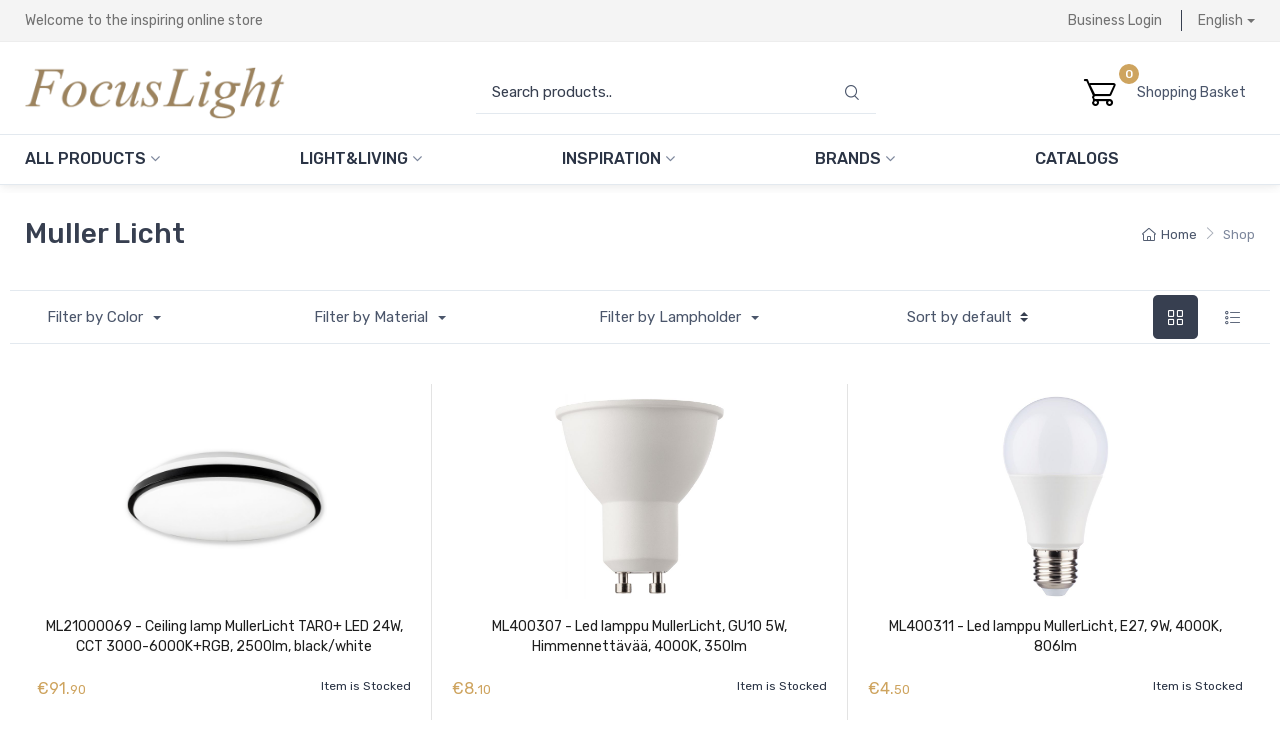

--- FILE ---
content_type: text/html; charset=utf-8
request_url: https://www.focusinteriors.fi/en/shop?br=Muller%20Licht
body_size: 205184
content:


<!DOCTYPE html>

<html>

<head><meta name="viewport" content="width=device-width, initial-scale=1.0" /><meta charset="utf-8" /><meta http-equiv="content-type" content="text/html;charset=utf-8" /><meta name="msapplication-TileColor" content="#ffffff" /><meta name="theme-color" content="#ffffff" /><meta http-equiv="last-modified" content="2023-12-03" /><link rel="manifest" href="site.webmanifest" /><link rel="mask-icon" color="#fe6a6a" href="safari-pinned-tab.svg" /><link rel="stylesheet" media="screen" href="/plugins/simplebar/dist/simplebar.min.css" /><link rel="stylesheet" media="screen" href="/plugins/tiny-slider/dist/tiny-slider.css" /><link rel="stylesheet" media="screen" href="/plugins/drift-zoom/dist/drift-basic.min.css" /><link rel="stylesheet" media="screen" href="/plugins/font-awesome/css/font-awesome.min.css" /><link href="/plugins/owl.carousel/assets/owl.carousel.min.css" rel="stylesheet" />
  <!-- Main Theme Styles + Bootstrap-->
  <link rel="stylesheet" media="screen" href="/css/theme.min.css?v=1.0.1.9" /><link href="/css/custom.css" rel="stylesheet" />
  <link href="/css/shop-page.css" rel="stylesheet" />
  <style>
    .btn-outline-secondary {
      border: none !important;
    }

      .btn-outline-secondary:hover,
      .btn-outline-secondary:active {
        background-color: transparent !important;
      }

    .custom-select {
      border: none !important;
    }
  </style>
<title>
	Muller Licht - Focus Interior
</title>
  <style>
    .navbar-light .navbar-nav .nav-link {
      font-size: 1rem;
      font-weight: 500;
    }
  </style>
 
<script async src="https://www.googletagmanager.com/gtag/js?id=UA-144021512-2"></script>
<script>
  window.dataLayer = window.dataLayer || [];
  function gtag() { dataLayer.push(arguments); }
  gtag('js', new Date());
  gtag('config', 'UA-144021512-2');
</script>

</head>
<body class="bg-white">
  <form method="post" action="./shop?br=Muller+Licht" id="form1">
<div class="aspNetHidden">
<input type="hidden" name="__EVENTTARGET" id="__EVENTTARGET" value="" />
<input type="hidden" name="__EVENTARGUMENT" id="__EVENTARGUMENT" value="" />
<input type="hidden" name="__LASTFOCUS" id="__LASTFOCUS" value="" />
<input type="hidden" name="__VIEWSTATE" id="__VIEWSTATE" value="sTmduus9S+B3yw/pKZPLaIay4LwzUqqz20ryEslQSU+Jw8LiMujjibkr4EIe2WWixhFVIYskMhWnfbaTMIh/uECTJEnNQSeobDcILrooxKgRE+aKePN6Bh0IiFNH5ZBSgyUrY0iwyXZO2iR7nIIdmNGZBH+E6P2noA5wqI80YDPZzCk5V/NlPbcfMhePQf/Yi5fs/[base64]/S5ww+nT5AqLWJUaE6eODIJTdDp5WT641dAKSC9D8/KHOG2im54JfbyuexcnIIxhg42pRuRI0GY4cf0YYocdTP2DMzdq2u0oDGfryvsGmvtJNWOj+4kndwT6MtoH0eo8RerRMXRgDCoSa+l4y68tGKC7ecQbO3xMBs4wS5MNhtIBGJ6cp+A/ZT0FbH4uvoogu1cfx6+QcqZzIpEK5kemZCjvEcfc8bRj3exfx/7ABxGVl+4TIdK76bkydJjive7MHXHnsIuVLMrhNdCjfKqgNfqE61qHJ0hSIp0ud/aPhbPb1BKfvZp8z7bepkbhRQU3L6V5tK3jEsO7FSxKUG0sQxX18c051DQOwlk9j4saAIg1VJ88F5gqqI3hDSZ71IhN3ugoDXIntM2JQKfgBUuD1OLtvoI8luvrczVEJLZ/r7ERPuYPQEdBZleLVf3a0AK14f2ZbcuYBcshrxyUz/wqo+yMme6SkGWvMwHUTXAtRvmF2K3roM9ZeaWG+GwwjCg36Gca0xTjjlzGuIhFVPLZBERNzt78URQ9EtquMsv+YQClkpy2bVHtTp+s/H9GMChp8mrKHfYBenSj3XHCP34kpRlA+Jvv5N6lfpIN+W80yOA8Txl06NGpkK+yOKhonbheIuRJ88kFhRsTvspimAu116FnqyksPF4lo6qGGkssNXsJn+p/WXyTYRHIQxXV10el9qrSlv4SfcZIx62OJRDITQMXARiCyy6aOH4fhOd/5mPhqedEZB7tsmB5Dkkc8ZMdpapRMLJ/N/myI1O01j3IC5vX0GZ658lXQLaDXJeE2zdo/1DAff206jdEEYQo+uHfubAMPduxvr3QQXFtO25X5p72NMXc/1ZIEW3jGQrA55CdRqqG6thupTu5DRtmgtCHf/LZnmUr7PSy6dFhfblZSsrTmWUYInbcSUKf3sgflE6fQ1REeCaQedvqxCjduU52G91fCDHTKcWweg/5y+em3MK4S9nI1zPTQu7BGxTvGCqoAzGWF/6vcdXlQgw3Tfx+cq8N384UQTkOAOuQrVyZ3xyZCmsZYHObhOeMynOGMxsm9TxaAbYYDpSIfWhsHy+asrIvEOGRK5LmkeyT1K1Ua99YHAfHoDrFgT2jxdVm6tX/5T8L6kbQfX3DmGK2vZ1h6XiAjg3mkp8nr3WrJCxqJW1ViurnviF1Diuo+479HjHzzOSyqcNHDNJUm/3pMwjJfQn+lL2qss5X/gLiFndM/rEbxY3rK5KA0ix73nx7u1CCTCXQmnJzf5GIShOvasQHuruGtU4MSCR5UGZ3tXKf8a3oe+gOdGKddSBFJbAC/InUXl5kbBg7QBg6xjOWI+RlPH9GtyTdS1Ed/kWpVDHMLrwkfmphLtoHIg1wHXupKW6pJHQtosjttzHy1LaKGo4stjU0rxAoJ5+EvRXwSG8EpqsM3JQAXIYJ1994ymgfvEYr3C+//XLi3ZPuAN1k5tXTsltj0AYKtPRcfH15eXvB+Io0CgQmhtXJvwtMZNEQEQ1uJ1rrljynYrZkyXwi/8J6fVJbETcsR824Jt70VRfC2ltPzHQtChkk1VXeNpj5kNIs7O4e3608JQRhZ85cFyCDZ30M0Rcic1Vi9LO5lrOjfWyLCEjLAeRRRdbX3oaE5GEO1kYCW/iFJIOFnwFaw4CmxCK2h/DB1IabgCfj5SxMaQNPR2mQZbxIusujxIj/Lg3poXFCHmy5x8TH8xc54JFgU0tgH47FD7HoObwF/LTsQ7OHICiK7xlFAU09wXzn7zQK47X+BoAnX2UiZ+HNZ80WndebD8Mu7aBX52AoCsIhxnP5BWwFhZQVJj6W7jMvLHk7OPUToUlSJH9OQEPZfxwpy5xHjWDXpL2f+GDwz819WzE7SnChVw3PEqh/Zb5Lnw+w/[base64]/fyE6SpS+RfbqUUiMMRk3J0UAKql2QjGmWd4vohEsR5BN3kyYliKMQEuN9Ucfj2jG57Qe9l7GaA/y153zH57KonXuIuVwy5zwYgSI8i2Zjs/kZcb00ivDvrmA/HfR+xkUTtIro2/xSQZXo5fLyWbIA14+lY211sarcRgpIlaK56GpFPef1PdT5StsCxz3M6PXpRPvDT/zLWSjtLiOUYccmmXNtvhMNLI6NmLUw0FzPKtZ/Bph+WjYvltIWYPoQmF8gfXs0TYzM3nt1gqJ7wL8WuG7y56ipTdFPQwmDEZGiBgeM+MKRaAFxBiRIRM+QPitca1qVaPecd2No4UhBXQYyNlg2Kim0Etf7k9aalyBFhJtEtcjkNsaeuPKrUonZzj3QP2Vkcb4oEZ8U1vBrFDZa9N4J0kN9cJ/UJVAo6eNqq95JgVC3PtkJlyslIrJzfTdY7CsOte/vTabzUk9ngR6tzN5ZwemXlCLodWZgOhfITw4U3gxm5V3+D8SWLRFK53xx7e4OXnuquml3G6Abqv0bWTEmCU0ohUwOMrPpE7Bzd2copt8o72TomtYsgu3qtENmGJDsh737VA/WOFDmOurto0w3lLcIA5c5HRgK+ZN7cyliQDXVmJh3OLExte93D/rxsU+1DLqt9XeJKPvSGD36l04RKvLxauTXwZLNjtMumnDcm9dkaiZ1lGqq5BfFxzgQsnurbCiqXuKcuOBzlMvY1bZ+xOAHsbIlSd5zeWMGzSGUsEGFUqOSKb7Oy1QeqKW9Ne8t2kIGGxKXMHHhWEq6uVzHVv/bl1lpIAVe9SMDhH8uG2vEo9rGO1lHloNGPWHxd8ClZhTSjvELDtT3NdNSLs/+QF3iTCZYpdHSVEpTlpMVSQSPBaPOXFOs2S7ZM5/R3G3aj2AaE+Hyju2XbBKTnvd046eYmv/TBEGYZyRPup6M4x5s+cDL0u79zXqsiIE9U/40juZ6dVI3T6m0exAfpKr5jBETvudskTEYo3rWzHpUzIQoWr/BjAkte5WuSIjLHIUjowDbNU9Mdn5iwGWiUA526uzLW6Eou1hBPPwiiLM8uBsdA/Kbd/ruYzEvgC/hdO89jEVCVFQgLwKFIVTh0MvMnR3GTyVaHY2AFhVAF6/lQzHvbD6uWAhmK5Ocsw9JILXTfQQ0h22Nh4JwPcJGchU5EZiylJPo15SqgQKirPw7WRyTOnS7KhaZmsBAQjAwATjkukB6L7yaHdNeeVAiYu9f6DdxUtI3H/I8CDhJ+xDqNvV7Dfos128eAAvIQa+TsOoBt6hfsyCXUmS4IApCP9rRFgjqRK65cyg8o0YQvLX9WEG+zl4S0ejVj/FiNBt74d7oocW4PvY7QmGYWHEDhC2UGkLw5+SExsgE736gsWK4h6QUaOQWZDfXu6fpRZLWY3G456gB15YV6KzwvqaTokIbol3U3jCgV/GOUTCaVCaCik1dlREzNzs41DbNyxmENh91pu91vxAbegT1L9YwtjCkcrRYEA2Bg7fOGa8dJJzlsSfeR2HK4HLR/5tdzRsLDv8RdZQ/C1RmZDR9WqIdqvM4nuSVamIGDG5LMkLxVfY0AUKiXd4wYlvL6DbWPr5g4oDhsrUnvPHnIhzphf2/caN3fvDQiCj/9RpUYektCnYmy/5ES7irDhpg1sWQbLiRhT8xEg1b8/V1eQDnQuhhZ0Cfn7H3qmEBAuSIFPLqZYNzum4HW4FrqoZuJrAl9Rkfl0mRehnMpsSXhrxgat6XK3iDoDbUV8uzW0OjyJrAnA2wkAzAcORH8sGYLcGfkl9Wikl+RA0jGKdMpZRRwPL3/xeI/aCqTfQBKsMvIZv4+7qBRvedlsd24+vWvK0q2Wq9EVxZ+DJaCa/NUBhDiNeekDo4DMx8mvN+OIizTOJEfqUOiRzCbmf9LLdB0FcuXxf3aRdMkIYpwvUc319mPHp9KQ0p6+Tpu3jex8h/ybhV4fO91uZFjbTPJoM6qFW0Moa3DRYWMOQV4mxWJ4SHm7nz94E5SJ1HvnIV9XkPB06NR4BD7T07zqZyLhY/n/Llg2vKIl2Q0in3M2/WaaBKcovJOKLM1h6kZCqdJpAvJDv7M/soZfec8SBChJk+/y6JCNEZxjZ2VlpiuR7ycc7fDX85qDiQTbqp/NFfQVrQnH7QQvT9tRxovlHtytTXeSy0SnGs0AHxqw9vj3FQtMngogNbEyUqPojDRySltLB6k5QzxQkpI0qSMKBJc1Mv5Bxkn5XDjxyKPbDeFlbXtanJk+eKC+O96/ME6YfwXZ+Hw3C8TRJIyLvlGmYeWywY78glBL1FbOpFsmLffylnZIHko2Gm4P4c0u4MCSL1StOLuO2CmgkMrwmGxpRpWiC2+utnsOM+Q+14baOvNnpp0E2KV2n1XL834ZLs/8+74sMHkn1QnO9t5aX82UmMA+npREXF0zVxsk4ScoTPX4kNgpJ4oBIKCNjgNkmxRAbvV8hi0zK/s6CDDaWigOmByU9Dx/fp0i9ezZ8nRl9YUKoly1ZOH0+GqH8zzrIsGqxv2T8HJhRU/57RJE2PyJYwgr/[base64]/JGEPbjblXkiE3wG2jXMhM52lJ3IpehpdjF5V7Ryl4JSesEUfDZ5Hybl9BmlyU+GTZBGlwykriXP+sbjPgL3WiCIslkp3L4S947goIj7fqEt+OwWCA0dzF6gJuVFFaO1VPYSwWc1awnJ5tDTwl/z6LsXx9wAbnadixVKaN6J6c0DH6GTBGtR1el3IgZGuDNHlZByjQzJrucZQ71GXM0qxKFQmUVleefutCfJzpQMkYKye4nN/7SbsLd7w42YD2yhEezAPYV9dIaUldMnWscygo08y2OJhheBUy6b0jsJVmz7v4N8WIFw6/UMFu7oLRNdAwXxFBywFTzGcppZZancnZ+CAXKYO/c2U0o7yu2bkpoty3fIgdj+AYoOVV/0a33f3Gs4aXlXZ9xQ3PHQ4xeLNtFDUfGpwKwiIHborO/XJ8RUovelKBnALJE9oqUwG8013u1Rb2wfF6N0ZvLw5Qkfh0GSUTTEgmx268mD2+yxbpENr4JwnSvLAaghNStMCw8sTuqAaVZMSvBZCJw9Y055dAfVUGCl3m/VB79SrqysAVH+saur6T1khm9DD921lbIxMK4Q6mO+JuHc7annG8C82EDOcWaZ8CLoFgLVodiMZMnvLWIUojBkP6ACMDtwRoz1o7+jkt4IhJt+Wb2yrRTbgKjeGIPMcJG6Mljw9wzkJ6BTT7g+rVTTuCrYez5s4g85KnXZprLl7TMPS4xRcrvFR/7UmBvTMeQ1ELrPXT+UFvPPPoQ8w9HFB1nnvK0DPbHe1Fnx0RulxIFrwboYHqylbBSPm8915LNlzqde2CiTilJ6vk/TzLG++iLDKY7dIOfO9JLvO6h8p3HnOkRFpzlM5Xwow/MNxYaTlIxN+R8ndDK38C24BbE4lnB16QsOl4/Rq1VFUS2AK2eQZpB2uKj9THHRQVCxlsjxa1weZXfIVp/k5FzPaXPuYvUyNU4jpqEo6GwY6vRAo1OG4iNgAQ/XDw3nnitxmrpqbkeXzxK1g2Qd/xLuaOoaOx6y4hDClJOEhXSjqQRtg1z+ZVjsJtMbKoNkqxWaV+zqRn04g1bfDRW/lTm9xEzkVfro1hcotfQTYM0MjsECYE1XsxZy/aruzP9LZtRvS6BzUi//iySL1ZhgKigiQrarQ2Kg3CZMsUfMgGzWr6MHyCx2vVeFx7QCeAHKygb8fyM7C6r7j9SwWkEZCy74KHmm8BHfopC09uaSVkWcWm/JwPIMLKGKY4fwlcQG/kJVxKCFuhwgCY/oNxhw/[base64]/SnXVKScboKQOXoDeqxWL8udpW5BcBh44h4YX0IJseRla13ggVsONLORvoe8zAZbvrATl42llHeNCqQ/DQYcB4Mkj7DiFle7X/Qr+RfUuZh8xM0tUWlKyB0b7if1MojNQJLEOOizTJeUIbPFI3Sc71pVaX8Xjvdu8yjLZnutAm/fPfF12P8rQ4MaGi+wpnNouDCf0RnWQIapPJG8rroVEP4WW4dSzZlEmfetBPsgXx2U47MkqkUvDq4CGPRgOMiIPCu0ueLb8xKk+/UuahQ3c1QWtNcnfXCx9u66aBwC+s4Wme2Hyz6D7SoxGVXG3d/hHgYKUPZg4UIyUbiS8bECfxnMPlb1SKyKhaAoGnUEmvJITtD/MjORx+NV2VIJbT7hcMsMJ0ayMcqv3rXVAbi3j6Rfhwg4t0a25wn7L80Yeg6QcUVb7dcOoVbv6GoLT3XO7ByST6QKTm2bHG24P7wdtWrkOkXOIwN/jU68bCM7WbjgT7o5bHRLua1YBEID+LfQ80UKAXtgilqItVdsJuKZgR7HuWWvilZkFlqmdHxNwifLdCvSyMTDGmbBhM/T7frhXdHH6QYWSMzvTcG9zpQPxPdG6ux4v3eYU41dUq8BpEt+/yyaQ/xFZJHxAv8r8ZtWCjXIrHva5625cI8QG4nhyzEjh7JvKGSKszFml7pd4uk7dn0JZLjECIelXvLbAEl3X5rsOMCUnqo5y9jEiHObEM57bZqTVdZn6LX1aQMaaWshUud/NTSl8y8yFVp524VadHDVcmymmt3l8DyExv+BD/pfAbeCtNKf8UOaxZQEIQxWWzsrJnlcQcHU7vFFvPhB6UnYHT+G/jL8QOQZz7i44pHu7EFASjE5ruuFj9Vphu1c0TXU0tfRlGpu0DWpK9QHMHMF6z7dLQJSBnVQ+bowNuTX2aEyqePG7MFfNiVYvZPTHLITtf1NjRUNj/HsF/a2elYNpuUfymNKJ7WzlF8XlRP+9ib/njLJ4MWndR2FfZuDFdJFkT6dwuuvYxBflrDPf6mX3nXnOb9bFjNP7ZjTptkHXjL6KFC8K77SVVAZF3zsMARZ5+jFpWPAnjR1d99qIuT8EGpmUl/15LsHI3V5wLgzdlUx/HZRUnu4tji1V/DpTB9HfUbN2VCEUG2w7eahL9pcQXZULINmRsfG1Go5SnZzVRrPNO3ztwt1FTiSZT+y1wfWTKzc6IqJLc5nAZwFvoMgHm138Ac3z4gl+iM/3frmtMF4wRESaGd2AZYzzsQABooKW0Fy09LRamPvLStD9dsTHAz9d+/fK5MjWduQcFH+VBmbY2kP3iQH/DLQ4c1quvNMDX9ikRbx/GL9AgIY40XbgwqiaHNFCvVGjMTOfVPpBJO4O1PBfaTSeeGGyi1y9FSsYa27EVjj3FJU3al6+XtIJR+yFHkUdVxQlPhB2HriN6wJov9FL01GSYBUFF8OrVQRO+PzA1a697vl1WZ9mlUwgtva7ZxHquvqlFYj/a5k3RwgH8JbSN7hMT9I1mtoexOByYH0yNVEG8cqro7xALxAFW9xsnuUjoTsd9s0P64u2SLFTe/lUnfapYcmEYdPS7KboOqu8nooZgf7DFedzb64AVkx6+/hWuz//BkjeuoLlickRgbEjMa9VtHcq/Bidb5DE8vCPwcBFfOqWQ+DSjvX+bM//gkepDkPfkq+XPMpA+oOED+OMvCLRD/++lZ9nVV2vewsXtME9cHxUqGkQ5MlY+ECQixKhE9S6+BQu6zduuQ4eBHWvIc2JdrLvlwSfyMdef7n6Jg9CEhczfh/yX1auuGyhiEEQhhaJA7JI/edjN5bhjOarX3TLL6o3LTsJwFsAm5RPkJCqiup8b67wRMEBlbXuLxAFGLLBwAeowsTKOTh1hTtHzdhTrSRX3GdcvjKq9rdqUtJvQQp1vw9gf6kp0Yp6XaRyRdGdnNY6V9EVfyH0sjEKTFFDW1uEUV/EprKZ2bTW82at41QO++HqolrPRo7r74YLqQdg5QDQk49g8co2iL/AyZ2sdtBEQ8Cc3vS5yQWZ2VwlIZW057AN7ZXJN2KEogP1mODKNIc5jeK2JQ8r9nvl5/4FlR/q94c2X4+anXHrjNcRwXwpJLYA0wQu3jaRay+jNulAWxYAN7HrFDigbNI774MgLoBodTGyGUyhej8rQSR7C5fLfg3qkeur8N9oFsisPJfY3mWqClhuvM92CBrG5GD5OzJkiJxnf/v4lq4Y31yjaN0/JmOCqLaKouCjI0dRYBucBMMQwf4JLzKpZMePZDo1SEk8G0r1WRriP4EopH5roa8GIq41m7ZrliW1T5jA64Mzt4kSon1+yy4FXKdCnjyit68H4urur3cmweSUtRoSd7ePP018N5iXiKi1L3LM5CT3DKYPmJzHG3kcynjtXrniSuWCnLNLsQPo6LB8l/6OPtiaL/XnJVY4Upksce6ed7B/QFd93Yv9aEULz2dCv6kjsqn9VzIdlAVjP0LnwZQDx4AMsxFeWM0kwLOV2PVLpMQsK/Vv+z5AzW1uCAWBjuu8WTG5JRhH5J8Vz9/OzyGscX8iXGoR5GaGls4OJcJctiUxUWIf++/Jf26MpjK5R5QNjjNBIcWYDSD/aEfJ+g/VCEbAujbizBcmOIegWaX+Wy6Ga58NBtFdX/Ju8La5p9Am1c7z7a2QnYDcaxTO5dZ3i3YGYdbSmY0ovQm30A0RQ3NoTBSoIoVhWaw1+HUNciQRThBqvmK8rgFRecA/PiAB30ARmy2Uyp4LGQfGnsQcNY6WxPDTzSZ3E94WoWlUhc3pKpef9XE+YqjlXtXzEVxBFu/[base64]/rZys/xqmDXnr7neN58hIAFPaoPZOx/[base64]/Z4asS6qlFt0sGsDAQ4R8db5GIOGeqPjEO4MA0Ww9kmcZY0fakeCGPejWCncA65xxXdvT1v0M79iXxzOOdHHJM3ZvAty6sDGiGbBrryjkRGedbPMCR52HQFk/8EaLH/cWb+Jpqr0WfkjR2zfPsceni+06Luh7CBwbM3xDhyM4Ejrq77bxOHprSxVF6EzrPHRz2aKkQSupwX1aINugCMgGarhAfpXHcYNxdJgJ/APNuiyfT3k/64hwe3nUpFU89uf8+1o0iqRyOwJvJg7YXRH4shrn95zGumWkmTj8nMY1Ug5vXnyG1sN/P3hSZhrTEZFTfe7EXm28qcb6gLLVaAY6phZGtty5Wsv/[base64]/PqmW5v52zUrGEJSNYT9moIr9IEoIDXVuvnr5vOWKP1IRc5GccBrpUGyv9OPSHXO/ljy2BfRNWPq9TWjPRzOkLbTNUXSVxe7a8caUQC8T83tnHK67QxhKSYwHjEF+BD9P49RKYpzGg0MlXLCnBjWyTxjvheDwBp3dfcDJD7yjx9qwD+lfwwXHRqN/xN0ALLaofKQBCXDvQOu5BnHe2MDwSj/AP3TD96JXDHw1aCfEl9+S/a5JYLcLdau++fEmC/lKNetSfD+dnhVjgdBeDR8jn3FYCVAgYyIvESMaJCv3+4MvlHrpp0eS6akCLpOam84g1+9KPOREAQ/d+PlBRkXRQYMQUgZunO4sxGSFSuSJjtEVhUlqUbBa5T8LJbTDwbaZDzivigT7rYXbowJ9bu+/J4TrdeEYUJaxvfpmrfRD0RV3ktBkuO5PjWVQHvzg3PnXNLjb/YUHMFSaji+8QBqYnVM87E+4RzvTiaidRfTwOcwxbP/5gNJHfXjKi4g7nRfTXHwcDk6oepaMhn+7j0TEwLqSVrGRbrhP3LDfufF5Zh3IOMnB+ZbmJX8+7uLScL1TXbVRUwQLF4HvaOFxZXpAquCwXK32UlOfxaiTCoUaf2Xp8zBUJR4UNnlKwfc70fpsUiuuF4OKXWCBcnkVvSik/7xWKHi9v1rGAlbzqJ1yPgDemY0uPoJypxkuWJ/uiOPMMGcb+rkC1t6QjbOYA7f2hGhI6+Is6eFrSY6es6RPH6HHBWOp8W4X6IKhaIX+i0R376NueJzLXYVV2WHmR6jqVU1gvTX70ocDSDiMZ+6pNbrcZvQwEp35QSkQ+MJTqKYngV7L7cIE2H/X2ZunTCSwLdNvgTfnwxgHkWoh0+QiZgWwtRyUF2axKgHP9FiC0eJ5VXLrGyxPh5yENN/75ALO43D2TyiOHFm0Ay3aWpMbfJTfRyeF1XpmWRrnDogAWVcMdSUDZaf29izDLc1KEzobHHFKEADOAO9wv4fBKG5pjkhrGEWybYFmpt88lp3BdR6Nsot+TziEqb+b/Tyx8dl+rTjJ3g8FqgaSitBrMhwL0GwSHicV92yXVnS3/6esFf2U+TTstr5Gr7eUTiLaq9H+U+/KC6Pxu9nL1+G30ABZ7zkgkBSwmp8wbzqXKzYIaXdrv6/7003R580okdvbGpt62K6/OcPNoW16r2Q5T3f1jA+L1lixlhwhcD+KAEAOknpCYhP8l2Q/f8Kolv2Ah5IElF7LMuRY7OFoz9I0iLTa6vKWcpCQFa+fLchlv3x8g7hIV6XmIoc5ye6vYyXxU1UyxhI46IyEIPiAlergpD+188ltCM4g9yHFchzZZF/3KK625DE3RVfl7b+6nlc0wLXKamiL5WHdSRnA0lZLVdhb3lMlIt6aws1DKUe83ZKCMsUE38/pL72M5S1/akmE7niMCtHvNczUOxO33Vqw4jXeGM5s16uFyFVIbE7VALuG9rty5r5QjKUitqMJhEwgOzLzAsYPa1grN25jPKAV5mEJ1NEOpVxBEJdgODerD+2yy8Qwy8DWP1LP/Y/n9pZBScpk3QAESCYb8cQz+ccZDwKSqkRgaY+rjKXTT1soIpHdiZjkROrJbqEUJrqVOpsOp0T56nLnzhFXX3pyTc27dPDh3HrwNmIwSuUBFATv7nipd0dSWvTR5DAzn/DSw48kf3WY+15tYU7dAZvLNIw+u/1288XA85x821MdUlGZ99OoLOy4PpKx/61PLM4a3GkA5aEK1JUpaPIZPT8wPcUrAAjsEPYZdhGHQ/V2/B8i2ZY7WwLqlYWDkNz1rMBG2rFyN6tGzyGiQVYz9NKa4p1zwjjX5nJDiDiYpk4Xh7Eqo3Lw5mQpzQiCa7FrMq66qFOQhydG5hYRVEtrjoa1gOzC1E7fL8pNBsQk489PRrS9Wys2bGWqGaxDOIAjF7mWSWljGNL0kCDnONrI8/DbGCzvmu9CynzZAyazVMLB/fuAyrfElXofsDXcMB1Up3CFkyqAoh1NVtY/oOEVnuYeY1mhbS32QPbsDPRTkil6jQ8+OC4INL/hHd2tQd4wiN1pWN942BASy3t5J7IsjmrIFMDygtrjxoL7Oji0pSmVuxso3xGHzp1iHvjHKMcKlPZ85CZf8KgESfeX5xS/zrI2qs0Ov41ukmyczXaA6pUFQl5n+CI0LoiB/PHsPjkrp9vDkLM4elTXZ5uN7fV5+BsUywtiNjBpIk6iQZt/3Jrf4xfXoL0Z/ewZC7gPoShIPiX8JT9bNZxCqUkp3yGD88HRHurhMk/faqyPRa44Mj94aAiK6+zsV7zY52JUT/pfE123nuVysxWsZvH3LAb0M6ZZi7/VsXS6SvsiHg2kpcS0LI1QG9rDaan+ykho4301XLccScMlt5wqGqxGdADvMHNFLvRKyZY0/BnYC2eyzVkMixt6NpOTa4wHTAQ2bsIBO3tJsCz2p6WRu1DQ6I7lqYYlACqhX4kzY/tPO2zEAk/b8WVW80qFyKQqKPkfqZZHb8rLWAiOQoQX1KViWWMCLbg4A5wmvxNZp3LK5jsm1BR8W8ehFEuVQgL3YpFzMcNs+pgoLp0dyLVfJLwFmWCvHo/AtW0gTuuKO+wLlBSCGIksGZAyTxnii+j1pDyZkv+fwME/caLg/y9DCGoevL0uuSPiYXAipbjkPsq2gPkNEd+8YKhJiVSMldsOsI4VDGmZds5R5AqzodOlYOZLDju06Bm94IAlPRShVWC4M5RdxvCGsijT+u/LTE+nct0XZln2a/7CY31O4pbAv08YouRCox0ytT9f5jxjCh32sUpJ5Ws7ueBBsbv/[base64]//x2hp8qJ2IesswDS8qBHan8f7ZzNtBEd3d8c2txgyKthk70RYt2xS1yDAPxfzZFIZ9q8ZzzRIIaLmze2czSQMX6El75G4iWcV1mDigWNOYrVXxZ+IV658ZM/DFsENSPdQdKOwljUbGidTK8+h6PKV+o8VsUF19cMIlMXdF/SnLI8VGP1ZfBhpZFLYobMeGdBuqjnKRR5cINa7gJur9iQpnAiXVoo5YxwWOmMKCoWPxTFwu8hHOYKE1l25pHcjKhRPZhgPovxtVj53NXfN1NomHhukzK9LkCr0kp4xZWB4unc3m9rhVZbarGLxfUKixPc40XqVqpD/i6KlTMjM4ICW6fqRHTXUgb6Obwe8mRIzXOWjFyMsVG2XKDMvnXPI/6XM2SYWicqU5h1k/kTbR0p8ZPJUUS4y7H0pWN8cKaJFcqEfJtsHyuUAIF7TZBWrRPNkO0I5agWZXo9iSGfsSW0qJ/e9Rdro4bHxdon6Lh1o51YdWIa310JHyKWSNxWwp93xhDitisl9zrFpi5WZ/xEUFbF1psmG4pTWp7XqK5kC6c+CzaGr/wRv+tyl/v/jkX0ZDsGeR/GwZHIBvbFe9NVt2Wf1ptih984C9l8Rib94Tm925g/dlAm544Er4ZuFy4bwWHkpxyAl75OSGEIvbAQNjzMoGnWrWUBxlnmOVYY0Vj9Cb6XwZy4tusjCyzyR/qCV0imMLT0d31ZygO9EdxEvoOa3GSmgFo4MjdLWYIWHZ8mtqDL3xTy+EAgReQYtk/+wKySg4yRoiHus1dZNMnXFT+oF4Mzx9+QyAY8fhz6XlIdnfq/Yj1Nh5VtYDwb9ryr4h1Vvsmr/8903nXas7zIUXMFk2ROMWvwrzgwsRpG4BaxbdA33JeKpOAVucicYj1f47vh3RU0pktz0nwtihaNvPU+6LcW8LgMKQFnJ/ND6FJKjOofWYZpmWJVTBYUQQ4SMAd1kTSWHjdQHiCzyuhn8qDshJyOp3wzTX5QTNs3z8+7Eyhx86krb1EZdGSryjkUq+/Rtn0Gz2BfGzFsMWSmSfZHhArVQ3v7evgYzhSJ8X/8l5/23Ipb4APeY2MQ0gckmHGCR7Rqz7yJzrXiwofDDvIvQSuqZA5GP/UgbWKAyROVp/CScQYbXZakDKzQGutCKiJXPWKYbDsL567gi9psBWNnWredsD/JBwKzxUPPzOL2N2Wp4X2FEC4asmltGCQ3ppNwHLvdiDHp23fHg4SHEavASUA96He2XL0bqDOsMaJK0tqxqfzWE5rZWOu9K5Aj2RuLhqzgTtI5cB4lzuo8jNQuPVRP6rr7LEL4KvrKUZZ4+Tjm1peSWn3LcOLZQLYIw/wnypjED9HKjAeL0RS2/O3S+kGIJ9TRKwsbfLHto1F0yK1xB3mrK3iZ7O7rC6cTdRy+ODxFTcuSEqnrwow9qQ/FU0VLBGp0rIgk81msorlM4NLLQ/pYs7tS0CXs4af55j+I/F/ozZBqWHlqzItJiBxVjjwQolx9RHQytvSeIoziq8A8n64aump540Uv94zS7BlMXPKqkSpF6h91y7in310/4riakDebFrVQz0CQBibwP+Jjp/11cAoKotLzj38+EpxCeSpQ2E6/NkvCVWFrCJwr1hMHea5uIxWSdbiOQNxWIDUrFTnPufKrjihBJeajbSKTLMzy+Ft2UT6ZQtQAs32j7N0q3tp0ZGiwlU5KBQP2ps4YvTfFgnnBfWJNw3CTHbZp4fF9fhbAZm/CRKWqwpnoga9sZOUS+34PyNPSyB/drQzZBWmV0UKK9/pwRciTlDTQRwRkHpuLVfH5t5IL1uTuyUSPGIsCG5+7z0bmq7NYk64Y7vfZZ6SLIgQD/4bLrXja+4cUR3fyE7/yz4oOr5xyHGomDIpHMmMkB0DglQUEUn//0Tf2nmVuN458RrEHSKLJRy+lbJ1LYmLQzWeJYmgtQqO77WJCqWexMsVBjasMU7UIGmg6GhI9UH7MyZRoLamsTCBlSBqx8s27Veq3LUodpgwKjtopbdJJ64BYf2oawo1nsEi+P/ikpYjy9VnjC9sLufkWhPpvweH0ROyykBwAI7pz0sKMyYqoJCR1MgtneorfoafzFBn9XmOQ2BVXddZ1TAOKrV1dkrHqvhXzHFCyPTamzouDHL4dluLnUsQ6g1pt2zlE/4u+kkrc0DSZsTh/0PlGvEedBegWGgzgck0UAjdoHKmw/RnJPthUe2daRXSAG4tpdYGqb5Eh8fv4Tkm/kgK3bsp0X5xSLqKfhiePxymIo9P/eorxqmxwvyt8yNzd0rY0PBc5k4TjvEhw8+7TNYSpekvVrgIoFrOb+s1KmRzT59kHydNHHrc6uyi1sU/uMBVA2UGgUA/qSgR1IHY4miWfDCsialF6PXCZgDzWyy4DrycRtcW9AxuVB3Z5AEcGeO9yxFqli2onElZLTuUjmkXz9CdLWIRSYx951Yx28q9mIy3+irc+yCcuufTQtJdF3F7/cg7jn4PmIf2D7jfLEc1tCzO8KTx72Kj1e3/MnzjUyOc7Syd67iVx1AVRVjvcuwrVymxeIXowTNH+rai62rtsuIjcGoWmnEInnr9z3lZ5VrUifhE6OMHntwermKBr33gxL9dzbm05WP6A4VcnOjWrizJp+xsiwm2vQgdKqrsqFpCg5juChypW/olDXRAyhyKTBZ614K2llRaG4BgXZurJtL7hBhm3xbQUTwgi/e5q2W85hBw9rGkBKfbrHO21mbIoplC7d5im1CywvMy18XWbZp25P/ql/p8kC+se5MkhvF6y8JUSI+PbQWBTAgXHHLl63yE6+6aM+nQn5fGfqa0KTgWnJQ+FSjWrjBO9igNan7QBOIMgEi2tHOXo0pVNKUR7E/PfBPdaoDX5pEk5kNWqGieWNO4MHzJRjyzlbDY6AuvXzeeYO8F6lvzjQwKUD4pq4q4H1hqCHQb5+cfX56OFpfzLWUHBES9CUaiT1hcNPTlQuHOP3+MwGZ5QCGOXbwShaaTcuA+t3p1WWXFjazc9ERgKUiwMQPA1tqifC6MP07Mt/kfWyIyadVX+48WzOZhHjdUGL8S4jcuZ5CIJQBrYVJAx2jIIy7MhjPezOlkIO4ti32eavlD1G6uw003GHh9fAJ38XrhZ1sMd8ouM7blucjd1vH72Gzagp7SKYG/b+yqOw5Wc1rU83qaNELISLGZlGA78kCbJYBoBTJ6+6Mh/ISEn48v5ldzZMVlTtSh24By4GyCqCuxSYQoqS6mnZ0MYzV/OFp6Ufc+9qR2DaW5udFdb1aQk/4IzkVOSNCCNGpFaE8A0LP4ztwydIFenCnUYbYEL5g/p0h7ezQpjzOBCL7KsZu8yBCwZI7UO7ISTdChUDz3kcppBsnrxEqxKntcvWLdKre/zk0Svr9mCs9tBGJm9p+lE8sPRp9Q0wGrIv64bBMersUu0miFXT7yGufrlnvDhLLl0Y8Q3l5hNzQg+FigdYY3Ovjp60Kzl4ar7bEPc648ZQRwqdrbIRvVtbyI/+b6ep/BDWGvrTpGWQ5Kls40+HikCWCjK0pP7AtNHy3y1wE2Obf//pO9pTaoigUmXJ8+KY+bIAtPn5SCrD7cAtzYi2tiKw/yjjafSrqsl/jJykdniHFG6jFeJ2ys2Ewve9gZoTeizAC8Ld60C7lQqSp255AMWR0qdMt9grXlBBoO7dDTefTb/LP6cycNPDkGdIQMSNTskQ0WdGLslDfrpDveUBdz72Cw88ejMSHSu/WhiUBTMHua5LtL5Pw6Vh3cU7eLmMHn/yzzTju5P+yZMQZo4pWdc8MAQVYKaL2bvnZUefFSbUicFVs1rKdzdZHeIkU9ga0dBA/LJ6FR7hWAcH/KoQCcnnTbAAopXbCAB66BDfe+pW2BbUMLdzMTtPcsZHbKtpe/[base64]/[base64]/mlSW0b8dqmhJpKNiWIQUj3hUlydm48xjwq5/U2oi2CWm1BIG21A5oAlWvDE1T7mvqbtKInyZhi80qkKqYY1sII7w+vyaw5QPKVi7kKMhRiqmTzvBCmDqZyykf1n49y53Gd2sTTnGTR7IF69I8q3FMFDSmLlj3XCzTXP/zIzNEH4YtEALap8zLNa3VmpvbYDnh787aoTr5vKnXz323J8QFAMLa16kJg9+cNtB7ZipAxFkmq9ye8n5fhQTZ6ZIL9G4NpBRgTLzbn1MW0YayquyoZIa5CKDruIdK+n1QDzvj+u77zrpQsdoskPTuOkte2VF4CaAPyw8lDcz7Fc/yhpWZQbqAVOb0g+dmWhM9FQyZjdT4PqZWqZ0p0DjVpVpSZkG9a7EI5ZFAE4GivwSqN3ZD5zFArsqTrtrSKxuRTcXyqW/bhd4BAQuvagmC0/86t3WJ3Uq+8IdOQH9i3zJlnuSL3c14EqNZY3zpdX7mdT0u/M6YxrXqm55+9AYmbooauvmHY10KqSVigD2Pd3eD0p1hPSQxm1i8XI9KsRhWTju1uXDsIsMiB5e0UnInxb3X9xLRUEl/rFktDLZLw6maMdO7OpcAXNFeTYqqy40hht7NP3i+PHBJkwXhJDqDXqRYaxSLp/8tQGHwqoH3FNQwIJcgwKha5eBu4hpP+305SyzGhkfvGLHQWKrIrHIXWz6xn9u3nCokQvpT6yGO+C/ICvn8kPghrEm12fA22VrhO7RxK699/j2vh9S6bVUpTj8UXn/HjR3vWODU3uOnnR0GxLXvrRsPed/UOzleSw4KT/3shlDIkH1Bh4eKucIhop3utzCmiQ+7rZH90iIQpcP3WRCkfERFg3fFrwE9oESk4jgX324dg7+Qn/[base64]/3FjuVuvRm9w33QJNyCzb/ke+VUAS8zI1gYyiHvLfgC+knX+XbQvgVBDt7RGk/aDBJL/5OD8ilwe2g400+VGicx0bUXeLZhemZ76T5m0t7IGdz/M8tl20VBMRoTKLr1EY/m5rw+K/[base64]/bMHVtmGLgdk9iuF+OYA/[base64]/yuxPlCOu786jg+g/L9t64/YH3qZDae3SGbksXOTCGcLG1r5MBLrXVLbkJzqXqV9LSDcPYmFXkuxTpOlx9KeGdGzrtYN6Ja9efucUPxspX4Z9XI17ljyvzgi0LV43MKmkhlVVKTA+KG2SYjDF7BeekQlmxaVklfP4PDJAYemvz9YHEDIs9eLpEJNJDZmjJTqI+583nytuoFs/4jfYETFWfoW6QjJ//5+0hcPqFiMw8hEoJObTvVEnhGjzJ/C0UxU6GFSWQci5ymwhmKaur/Sb4cfrv8mT9XGLekn27G0zZdTNJCogmbRVhElbDOv6TBRUQC63SH5Bb+84nieQtd72RydgX+j+x9i2xRs0P7axscrzc8uwYcoT+NZbZaS0ky5swSn+ikb3SDhvH+fz1sL5iDrv+KTGrU2Tuw3FpFJE8NgplN/Z05CC8z5HErSj+B4tJ2RmBmCSon4buF9qpLsD+7uy4oJkU3FEigXZidDlqjb8UUswALykmFQnSNLmAGxi+tjDshxhIZ1SvD0rzV+hgdm96cun9UeyuKYBgjmJ+Hl0n622kI7H2yVZzozpsOOGF22AxYHN6n66v+w/cOtnZ+TD74Snk1Hqzx/SNrLEBHj0nlsDd49J5UNyuPLK95Ye8+eFAXTXhVmtWJask0Usm6/DrTxsF6Ine31GfYX+asBqSvaaztnr0n6iX0w/[base64]/7kpfWYGaqSkmgTQAfvqSG1C0/VdIMAIw9zRenp7iajf7UP1hdm1+A5IaEYCIAvH4gqVtxPGBKO/mNuVxEL6Mrq5H75l+BFVBlsSrTdZhezMxb+oU+QMCE4B8ZmeidYgHuhS9/03jfe0qlxq30zgM0ZA3cTp41z2s1+r7z9i+t1d5i3ZKJZxncZzYps0lXNt+tUH/bAEomO/uiogXr//PdeLOPZ4Axwk32DyU4Wxh9Gv7NgLFIbr/cKEk0nKMWUoSNPn4GPbGydIcruspLhqqMC4cIAgz1TH1vVy2gFx5HsZAUY4jLvKsv8/IC/wVYr9l2y/U3U7RXqaCUKTzpPqbuKU/bSEygMec3dfsF+TwS24MsTL03h9/[base64]/dAHvve811VZGIjPwAk/oU9yMwIWjUyIntFt+WODzMErA5nv0FXZdoI+SdFEhe8oMxJjyKvP5o740y45lmpIGoCzPLUrMXi9t81LO9qG7pDvITMcOqCc/HcXKrF1FfBOuqxr1PTYyiOs/wDGFQ6lh39+uEkuu8dRoYYI3hCzCeL/[base64]/6lyUwdic1atpnUHKvVJe2Q/yTOBuYkFRjHx7UxrJxaVJK0RSRlji7AapfxDxPRZT9Eh63BqCj/bu01fQX6TwGMmj5YanUWo6azVmxWz0GhOUecD19s3BzkmbQ0rwJfEclW9z36iZX7jbVFxza258xBinQQLuumXX2L1XPVEzvjBQmYNdqwQtblD3XWDbsyLRrd/0iDpBgEtopdjszMiwVaBSlRxHKo7UyNhfUZK/h7VcZos7Ssm2irkmfB6IYdrxCYWfFPwBRWuthrtPIE59E9JTBfQI+Aaflf/P0DSxshDDqqfAPB3F/[base64]/GXW4djh2S7VG6ExAFDpgUMPnalw+7B4Kq3yiX9ov0TEnZXE5FJ2h/tq8+qWETToPCe8wvc6ldahMBgGDPmgYwtbmoSh1VPZkJMgMsMPbYNRUw+qjC/yxzQiz42VeqQjTx46Mo0ohheZW4AGIswfDMkY1OCfhFlevHin+s5YH31a3eakBXa1PPSyuZ0e0evV90VQvFiRU6i+0r7rvA2pQLD4iG2vYnG8HDEAtgw4vcE4RPmdklFXNKnUYHKwkljQ384VcLyz5AiVRu/+1T4z2EdYo9AbgJ25GzpQBAf6NomgSixm2rcBI2sy/te68NDkMMHmhRKBPxupHa8atzShSOxucIuZLvbd2Fy4lFxpAJuhoMCKWeSpKxB+84XMU3OuRTG6r0+dz/M6vj8bJRzY86nOYAo9en079K2OlxvuSgQdV1Wqxg1Cs+p1d09kKccl9bm+EMnieQrlwR4CVRSdh7bQ9PWjGpaeh6vs26ksZNov6RDySxvSuHCsD+2dELVCh8y0IudwUgntKhW+HRKsU4+OuEkVYg7B67pnRM4UkezjvXhaneZrPm4Rm9z/[base64]/gwieE4gdc2u1pZL0I4F0BqvOqGXV8gE/oJWKIl6puO3sV5w8jKJ/xGLnYmHWnX80lRLH+Fn5xD3FzdAZG4hMDc86IJ2SpZ4K5bfleRKyJsOnCKZcFrm4k+yuRLQR6bufIAOrIAAPBd3FhG5DIPBocfglLDKAnSSp9mIQhx3QrwjvcaSLmZB1Q0W2/4uVwt59wueZnyv2Yr7060Na/[base64]/qL9U3v7x+dUAklRT9zXnTGhzT88RBzlrwf/sG4lXtysAGkztObhOt/4En5/LHvsEM8TDnspEbLHG4DALuLOhnMNoWCg6a/zrxd03u2iCaPMKTCbx+TEz/UEKrwmNRvGU1C14miXNwNKSLBsThRdicpAjxYFBNMfvOTGvhvasuofEGm0VOlnHevswE1x+KedvujGuPrQCUU5JUUIduohboTyEMr1XPTr3bR3ZqMI5jHuIzSmj0aNpXJCINO8/9G0zNRaWxGrLViAKn/0P4HURuhYS+qJxS6q7zpej1bG2K9u+Vs/BHeDAF3QWQAr3kc6i20Apii1Z/88eYN4mRtuMvBVO65NyWlCiDlEEC6wtpixfkcgYX3tlLZ6ieXjiTxTyKTzpxvG1AZcGY4SPs8wdzEJG4VTqFyVitv6Avzd4/1vHxPZ0mrynuDv5WIGLY2Q1WIQog0+4HqU869vClESgVf1SEFrd2QEePbFYkfHKgEFbamqTv6699HxfOzVWz9UIvVxo8DR9Gj6cgNc4vqBrE3AMZ/19bvfd+DLKxmLAryUA5Db9makq1RqlT60CADWPgly+TYoahfxAPCRTXb4ZJlkMJLniZcGr+YBDLdEn0Vunw3A+1qrk+6EZy636TNTtE1kVYRBTWOdTwsWyRO9U5EToq0hwQGRZ1tbsfeZWerg8qHWIHCKm//AIrXYjc6JvkqjOodXk5yoxcX07WUolHtqcwBgaxRSQZM/ff2sMIxwgo0ar7U9HfyuEfcii3X+hx+RzPkzvXAE/X0YyKnLqqGyvughpqbpOi5OPj0K8Kaug9458KP2QoPaijs0Wkml6XgNYbM1FiYmdLl4gJWI4yqjfcSa2CI5BTbJ3KO28+VXHQc9lYb4MWMwx/ZRWLDmpIfAikHCMIu7+LYo8nnKUcBY5PnjrcOUGGnruxr8GLTnbhqKxpejTMCQjIzWV7qTikn0fHAHQ6bB0thdoqvX2ZPPofi5GLRcTxG6G7uzkqNztszN6bAZ9l02RtKp4/Tw+C+1vL5JH3+zVRIrVghzSrAG8N3/VRMmFRRS8NYt1bP98mkgTzu590HJBlrD/lvbkFCZJ3ZPeM+5XIwqFZoBW8GKSlbGWB7zKrpy7kvSF+kzCtQopDaL2T9I4Www7zSVxuY0ytilMgOghIaT/gis5y/8Dn8FbAk+mLSw8h7rWqDxEZPYPz510ujQUG+Di/hoHu3a1p7MRsfVz7W+ciYa/hjt+QvyTabmPyXZSJazLSex9akch3/doWnsJ/yYdySq87z/[base64]/Eygb1uTp0ASJQYLMmKIib9sOUcitP+6t02BzzyBu4Nqny2UpYhbkcXIYkj3qtLC7+4DmbnIX5ml+jFsqZ1BUoaG/B0ikx6aR4DuJxZw2KYCu+eHAg7033i49WRVMTg+gheGHz0N7esjyqR/nDWU5c6MkWwNGksKtlCZmQtzqlKbusZZhYTAwk0TnwA6pJcaic08Vp6BsVlrJINHt7z+j8UmHnqlzC0xarJZxsLscGf63aiixWnGJaPAkckTZWYjI6uGFL/PxTpB/tq/hmYE0fFcyZZWenMPih2ZyKEz6WYqchn7bxpwDxJQt9QzOIp3EH1Q1PaWxplXzEcRRXRl7wROd7tll9lYVy42qKbS03b7KUEe4XQdsO3vli6yh4sD3oKadxc24/dKPAodzyA1Yh1rIDOZWSMz04vAFVo6/3DWDS6wPlZpmxOdwEoV25aIxE1mFtxUs7g21vfYtsdUpsio0h5qFpU4I/oTC/GSHJ4u1Kkk2d8GNbz5/oDvSA3v3/88o8Jp691Z6Gbtf6mhS7y0rhAsVipnbjMGNmWNsLdd0x7sqCTjKZg1PV4GSEaH1NDIIa7MyfI+bOAyTtHGbKh7O2OF0M/2Q7TZyo9szoWX/UQYx2UWtuSgahCGmayn74V2agnA855qzDdfp1hyjmwPvGROCWD+mB0jW9BG87xlLUGShEKENrWJbpEi8y24aovnEBB1w5VaRKToYpTqCVUqPxwZCHd2ZSIfW9rwmyY6WDKyWxtNoeV5iux0jHfKJ0NNGhjtvyOIZehvn5zCZ4tfHdSV6zUg8tPhfWnn1j/10dgklrBHWfBXQ+MdQJlkSNQqJohAgzFAVNnu/y+8mMSodT91LvrWsSmnhMo+sMqtad0fVXrHYMK7z5MpFYfqwut4mY+pyB5Wi0Nmvzp7mv5G8XziApAIFX9Y9zuC4s23LTBbzVedrnYIOR8iY9HcKrRS7Zbj75FMBWqhD0eI4h1/[base64]/yVr0dF6aHcREK43Axl5xLbMoHoxxDzeve31pQgNXufUix7h7WcmVDpmWwDnUfJi8Wkn9nbpPd69+qBdvY8kkW1Td4hvmi1syarLwma55TVJ1gp1gF9rdfyF0+klk4qk/nU8sXvD4ujkWoW+/Lk9Qgc3MYlKfrC9zytgnnI3yPkx/VDjRDhmFRrSwg6pn1DWNJTtC2og1AEb3KL3d7xO7xsRtEVXd2zGQBxqxvWT/6+03j2uoIvutHcaZSeMiQLqceDuiGXgJbn++M6JMrMlW3UKVepHmPLbIvjcTqtheakPFSvJP8BQxV9tjHXtxZoHvRsxGKyYXgrQLYInkV5ydYSLQf86X+qdlIY2INOa0tTwRpeLO47NsEJywSSzW+u5vry+N/WfcsvA4oAMVVN/3+cz+ea6497UjREtW7ucThEgYd6JWOzOd5BG4YKPBvmdaZZfwOexLhjP5rFNQTfBQp4CwUjqVevKlNs0qHAiEak8i/S2zxTDOuQ+/cb+VQCtnpm1/vC3Yj9dwPmzmkn2EiWHLX/NpjO4gzBIgGW5OMU3MR3iMu+ciF0wPNQ6oNIZVTw9NKRagHniHMW2jRdQEmfTXLJNd9pRzF11mvVqSFsLYlLsuClzWRBvNn4wym+kQNuGP6lpgxcShddP0tGzchXBZIDU+rmENNWfIr74lZIS8FaZfhy8OdC64DI447y403f8+cl4QTZL14aoeUc8AjkmLN9SfLXdQk/Lkhl0j1Cm3BnULRKQOr014JsVbV+gzH1Uo7wD/4tjZBcemvoElNNZUzHoTbzNdwYb7GrYS3Xe3MHmrrPDX2biPTusLM/hRySRYBenGyTNnImpoFpJMqbeObm6mXM9NBZw/zPmSRCYBdmxBSQhr/TEO9/9YbIaU7pMKzFPXLb4Tif/nL2yMCrJkuCI9dnkqusM0m1zn047aX/hHBPHbqaQr5XannJQDlWhFw2xgKNQyn5twJpcGa5Plny9XX/btSWb/dgUngohb/23AbEe2eLNpnxOLChTMdWDzDWkr31T+lvAOjTl5B0srcFJKxfyJFC2p3yVGOrb4qzKYKah+MIrtPmrGLeTG/TrlYGO0p9uVQgLdwABLsETjqYgStuI+l9gQSvTLnhoQf+LivzRkYvi57cJuCdIFd/nkSQotuE8Rd2r9aXur3xXpXvCwtWrvY4WBZ8BgXXaab2iBFPJTFEcU9PRCUN0jaH9HFeikM4CLCj0gw6jsLh/GENbM24Bpym0sC4H9He6azc36COvL0pipXiyIC1QYlWxJ8HQC7Ow0LTJiDQYwOqWe/T0Oym62FmNkrzEklEGWnaCV39V3ZMDAOBBaYCLTNohnF6rwoL4jVPbORPAJ/1kZnXsy/R+mGCKZ1DKL299RTg39fxKm64L67dd5bVzVl64eRzd/klQvW2I7xcoz0B3/ov6e7+4747yDXlnuDK3GBiSYvppt/PK+3QD7L+KAiqUQFJ0bXYX3KSFKExCo+tZxDSNK8bWuxiImTzXy+wumBthxZWLDKzfT59CFbkRFI+XEEWhnwtTHGTrkh8rf7cTiscNTZ9KrLmdW6NjAvPb0LcZWP2brh/LLwS6WYsIkKq+JfdOf+cB/YBG/pLV+sGWmMHuDkeSZXLbu5mADcGOW6PwAvFZS0EqYPCVw2ON1Niw//zU++x+DSgUB35ON8SS+UymWb6RU5316kT9sp3zsWhWbqlAsSyJq0WmM1IR4qpr03OzzrLmFpTxk2V1pSirTuTPbe6qrkP/dtITUAup6buDfBHCb9ZNHMRSv9PKnP7bhD1ZoFZjj1C8fV9xWby5GlT95pyoJsAjVgcLEoh7W/36jSOg7DzRf6aHLEGdvru+oyXu7ynmOXJaOJBYRVxfhSCEG93u4wMnichPGhV3AEs26qg4GjzVGdmkjGfKuC9GkRO6r0tOPC4jGid4B79GrFR/ySzQLAFU+QB4bj4XXcbAfdsdyo/BOLXQP7baxrbm5RmqzdN6pTVYhDbTkDB1xw93NvkeGRDb3CVVFAIG2t7nSRMCqpxU7PhMqKpbPASSJ8MP0IKT873n9yUbRLZk3dovgdFeoiX90IDAWgc3Q2rF2ba/OeXTD/aNlYwJ3MfvTiWpYuq3CsOaTx1Cf2jTWVdA9XwvHCQRXPx+KM/[base64]/VyTEsbNix9zvIonAFrhPjag3YrFeYBDMJiICl0kG6CGDPlwCgkD+cbVNGe1myM52+aQC1wmI22tOp93+rew+9hwQf/YPXvW26wUyi1qlOoukrb7rUY1Lf9PAcjtj3tOIjkj6bn4+dbEje8lZP/ee9Rz/Eoys1IiJ/wRe1DYQFKn1pRgj6OgFyssVZlP7gj+XysbOyZI8tjK27020rqNVvZPkowkBzUNyCF3OpVcmeaZ09xa2IXf5gQjw78gE/FVBnYTYcvcmayK/btztAGYl1GYzxgxkqHQojIESBDkIDnv8GAz9XS3am2Ly7f3wuVL5HSgjGoK36NtJdE5RSZq2MNrSLMdgkyyMTQCLDK4Y+d+uSrwlPDNuCjL97LHITta98WZwQRMHdH5AoC17CAdALv6QVknSAJD1EKkZD0/2VFHrvQG4pNMdfLCxDbra/kIsj/opR6R7e+TQyw2hnYk/+TMUZKBIkNUwkp+dIYYu+3FfzmDURbujXr0muasL+jQMjJJkOfRnK4bDF68GnUBGevzIatL3aZooMaYg47080I7M018yuBTRpVaZ5iMHeP6ootCCPDAdWvHeZ9sGf16T4S195npBtIceQUjXX4VL+OZGGSCb9M0nhYRBeHRbYicBMmpdN7EH5rRP2TO/[base64]/FJAWJTVkS0ZOom0ujXZAV1Z9xO8aLZduBSo3OpeT7j2kdQUMlwIXhI4KL6w1GaWSBEZ+AENknT4/nRz4LfkMlk0yH1c/wuY6ITowH/[base64]/7go9qUgdPM+kk8vGLJKqu3fhmmW9TEQaDV9hEVmox3/rdozPQWKCjSQ8OXRw6TTzKqiczlnlqDSynY1A0YmUyhWWsXZ5m/Yo7s4dNgUSTN91G60M2H+2/v15IRsuotbq5bYHmiPh4dcxc/pUtq9lo4dzY+/[base64]/J0wOXRl0CUMY+rU1XNxlk/0tQzVGwmFPbRhCRgRmjQ241TEO0dyfWsqwiy4rhWvjbJvaz2vugCx+8qMP6W6H5tMjucsRPGZZLIns0vuy8/vTX3Ot4AReRvuQnRzw7h+KjSVdj0v0sIp0cydDVli+VkMoy4sEFYbJqDaMoLRpXzJYqEJ6EI7ppocqQQUe0fif3jRVPaql+pHjGHwv6oH/k8I7LQJP3LzLRVgtHsYQjv77Vw97ORWBVgRhlHmnLzn+9zwJ5CbrLgktLiqq4+UaRghQxHq/8G/PAty3Y8c9VFppzPPeR5+IWrBTbZh+3j1oyaoz2uxu87s8AmedJfc0/WIxEjtWdyVEvavXmHJrUhiqpl3CXTBrkgXKJ2vKojkFuzz8OmAsCc2B+pfIws/HtM2SxQtbqfbFt/jviCtQflmjEvJFXh4GHP8RCkXBW1X4tM+cKzNmQmjWR9kM+tZlSgxC9G4oKWx9kCXa0kMbLJJLJi29RsvRMBxaUsmPntHTi6g+fSb2tiVDe13QCMkFM3/JB/gIMfehGufq9i9YApmuHFu6e3gAVE4xuom1Ge3Mx4W/F/AhPNHxhpX+iSueTb5ZLFlDK5iVIQO/13zNI08c6QOTOEri9m7K1t0mmd7k/6G8NjwTJ/MKmM+d0F0Zat5wJHGaUyw7jYZ5WB6oc0li+T9ENgTfKWv+pBViarqSEFlPvZHSsawGWfawVUz38xJ+/YkRJonVDEbH05ejV0kgkulYlCpJgrxdPdwhHV3+nUE79K4FKxHpPnsiApg3U7cLpleOR7Ez6SqP1WuqwJqiVX/n04TP7wbylB3+UI5xvSB5nwZ3aJRvMwfSnL33hLGAoV9m14CcRwtq9QqVAzXq3MW7jG9u+QtWyXuUoiRlSRUbwXodPiJA/KLgXUGIrecZ1l2LsdRvB/jw7sniCc8o9Vq2FjSEIoeV+6hl2D5lfQLTBbqszAruayXiQk0nZVYd6adw/vKaWMg8nUmvfGM1AWa6+wHjT167IREFLv8H8mZbKKwhqSBVzgfi87latgSXvzj8k/yNc/NYyWQ/ACML750EAg9tev7e9xyLY98ZqhEFQuhYwqdgnph4b0yXSYOLbbM8AO6lWG7AqZIvEKNN44EBgviRD63N0JuF1Utn2CgWu4fJ0Ohrjo//S/99gLhVqR/eR5lZrHnlu01pNhS2pzPSjpJxPAlpBFfatVqvNExSDufBfAVNAwPjoH9xzrQuX2gN1x9HiPUYqjIzV/5vFZ7ZMU7MmFPJ+MnCeTgiIGaSwaAZHTcvMP/jVbczL2+NK+tsP6gHlnMmFzdv8lt7d93cLprF8d+4YBkRovcMVDjBUwZXJysM9E1X3BCpI8cnYhgoxRXCKgPZdYuKuU+LtujDzvtE4tBMz1yaOSyAkGKP0BnYl7HFgpQhFjxKoJOcfKFZBROvxqvr2hJbva0zkbtNjlR4eWAXgvs34O9MHb+UVJ4VA+n7k/vbD+vqNIwcvElCPZdUkJ7fBuCBx7JDF/QxMmp6D2acTwrWNUDilSXGMmwlQ4wD6TTNJOqR9At/z+iRrCMErbonQR3PnH9yiKEl7tTVY2EeuyGmJnABtcDF8AAc2M9wUZ8YG9s8WKIxlGCK8n3UsiENSGAsw/xuSyuF8dcMeCDRHLOMwwz9Rb8yL5PXELMEevg+AZQwmsXy4gcE1keigCwjxSht1uoUqQ074D+uCWjiElhV5FiIV+XPD6Qcvq2yeEjdF8R1Nn04kBOPyCXo1Lbu7kXTmHOiogqizVrorQC7A8jxuLeCGuTh1GZ76wuxkZOzd1Zy/gYL41FG6fLdShcSFUPlo2Yzq5il0q+iAv/ILQ5kEEot/9YremW1uWqM3SDhI6gw5BzS99543bqmDqZagKWQLsfJDVrYEpqsPJGNONnqxZRp1kDcpVvro/305iAU50MYceKGCdgcC6k5DFH0v0WBlJVisYlYXX7qySDM5bMCUVn83vFpcGPUx0fFY7ji7lmczQ8MaS86N/wJN5fwuJL4LKKDPsq3SQOc5kLoaOuLomY3OG2Eiv57j9XPYp/sT2ePh2sB/ACdNtXz8Cw6EAbY50LsiQUeauf8eSORh69h54OryxKTgTPVu9rpgT3MwWx3BvWe+45FXqd862ufxZXV9Mwf2/B/fDaS1PZ5tD0K1D4G9hT3Iy4jSSkbWWGz9CqVz4SksdtTDmMmGMuQaE6cbUujDAcP5w9xxDyELOyfPfUJ5n0QLe+avtK7NtCm798SLIHQY/krFpP6AGFPLnkDC1AhHzabVWwbJRSMdEUJM5bISB3MX32s4jhbtXhjL5sAD6aDyvGkEojfkgXz1MqCObVzJ05JQbpSzp4uI6ye308HdG3UsYT3Bdo83sQmRa9RXiHlOfTaJde+g51+izwaWZhkMPynKIP/ZQCahh3EC/4vBYhCjfauxXomEw0RaxJEZgkTW9qiWfeXlFqjnJauOJuhC1F4sgWu/FsKu6yY71H/ksEBpQG0xTQJ6gCMqPL0T77D7Oj1+NgmKRflrYg9mgEmmtuIqDAYiUKs8YLLZh+CfuGcjA4Ub41qMJv9V7r+g05Uy8/3q/NS1F+WhMi6+Sq0ycrsvy0wG5Uh5csqK9DpfNaQRSs11572sa73HeAU8OQNqUpQisQwE/fHELpTULIslOuUBvqlia7/Ry/aGvlOInwvt+mQUKpjRcwkUq9kvfA8ubgn+gQ3QSiFqfU+4vzETU15/xgrpYsiDHDWgBOBrBf5a/aGTfiITax+Evj1quA0U33ZIrADkEQRn/DiFYYCwTKo73I9wd8fh+DdwZUpG08jYjDZ2Mrh3y1OH21lZfi0eN/AKAie0qdfUYR4okA+keAlaDieV8H9E+nZLBVJXal6ALLoL3u33mJWkbu+EYH3WeJL4NJzHmZkIVd1T/bgN5ptWAfIB9KeVjKvVrxPArpk88jEWCi4XOAcjdqM1YyV+Ca7HN7JXvPqiKi3FkB/tAA6+xQyp1qXD6Lal17KJL07CDa7Tgvcqdcd1lgoLAMNslcwASZm9t01UAT9sjM1TDgDQCF8+FpBK4pONa0jEy+PUZm1ndUwZhFg/Jhi9UySLhvY+ReECAEs2vTqGZoAeOxjwNCmrbY4HgioJEGv4fppqw9qfmtF/pUF2s9t4cSCv7pcvsfOsSsMMBfHJPx4Sc/n3Y2U9YXW6WCPszPhoMoZej52RWS3ab8yiefFlmd8iAy6Wryp6Ke89LwJbI/K2R2DrmEzTn15zJTZEEu8xKUNZ6SG+Z1lzfzGdCKOx0EwAV+xK7OdyM7PLJ56pmuyYle/7Z4YKhUbPdsHMadJNTrMqAzk5VwHz4QHWzmevY6DMLv+4quTOgi5HJJU/ZucmF6rM5U64Byksl6htwBTsqZfljqXhIsZD723pDbY3VqlHk0gIlIc/AIbiHdCOCMWWHctqh5qNLex53GXso0DfK8kCIB44C2WmSjKoUL4QlQfgdfphaCaae3pwYSDcFvrOb0HSc3Ne/3KQ/jY8NAcpzcCKbq+iS8Dn6SRHK1OhrNQW0irSNZE0gDs363YRl8cR8fCLZuwI591NAyaaFEn12B1h9SwsCyY1Rh+/GWt8t7b5OM2cfsIICVmWfTbb3AKvD7ZQVoSJlB3idz98iJoZxlklXgoKLCXTpBq0LXLeRUTTcUO7eefwjqG+derbiHvuixLNbsPkX6Vq4s8jahvgJs9Tqk5CZ26W9zRiVLvZwiqcv5oqltAczywmpYCqiaD4x0Le/YQU5vU5X1kpTA4Mbzb40CqJF61woyDR+xemQp7AvPyDR5L/XSljepogjwmLU0L2wjxvYQxsfK//icVm9/J99gHMoEJ9qbbBLaJ4WBHkVLcPyPdoxOncWL7epnFjSrv8Z8EeLiGA/LWJujKa76QyvvecDRE95l2vGjcf8/f3SIviIFRFN8n/PbIRjUrynLgMi/e89oWi/dg/jGGFTCCVenxFf/BJA0bVBt85+21YKAT0rG7pPPBoDvQiyoouSWynuHlUVePLPPR/kGdeW4xj1f2ymx6ipwk5qFnMABXQ5TLxgO0WEWdMy1X5czQ72MO28Y7RWVe7+de3Vj68N+aOn/3715U/t6+dh9ydFlfE17MTuMXhWA8W7O1kOBD+FsVnWoPS8m6zayWgdH9xOMKeBCgShMPwq+wUu5cMRFei0kRXUyvfFBT0K0UJztCR7ZY0vZ4AEpxUriIw2TbxdD8Qlcefp+9/oRoes6isS+rgDEkQMn7x81qKbHJ5V3kgHHQX4B6b4S1PT1TjQn6d5jCmtkdV6+9XqHjnhtbIPtNnmECfK7b1nxsOisYaix669wsLAZxsarb+8eJyEKrykNlSzlowJZ6sa5x5KJp/4EZkXI5gq36KvcQZJ+LMilwyNb2dpAs2k+wHMe47s1JenoryFRHGOdR6V7qbt//PCx6hZaEzdGWVmZ9ewxewQN5RwqDcM+B8llAnFIogv6ikcPDKzWRlrodibVtGOD0PC1HcHEp4zvnIvHrkd9fnuvdjIFLu0LMCaebww4PpLa4CB3SPTKZqKzSBdU8D/XEWpoRaSX6iM/EJDcaxtLGs3zd8CmuSy37V8a4IexZZEnPLHdLtY9xfJTqLKbG4DxYvFgZ6mFDRvAv3Y4wC9SwsM02E/WE7fl7xpoI9mTpbIe9GW0yhVAn1XQ/74BTNi9hpGNt76lqLO4DTWm/ANAxOqeCqWbbZEdtU07gctf7upgabuv2KL24nNZUdkZYr+LNxb6j2J5r/zlZUl5fTDU5l3TqBuo4SzgjMemUXheh+znscZzi6mS/HjL8fu7NVR70jIsaWzma3F9iMeUXJfmSsQYrf4Gv6QtO7hTeXIddvFloeaB4+7C8kP/egvZs0AFYZkdX6/HcTAbkrATFkCSEGxCfiuY1+ZgtXxIYsnkecIzA+mc0bN7FXyFm0B0WxMh3XUHhvtIb9nuyT5/Ygq1wdqIM+kzF1j6k+Xo/[base64]/MGwPcnlshqkdoowTexTSLQby0yfFx55RIYVrp8uDMdDWFxFzFBRAE805BNRUVDPQGJ1JI4ZJRI/5uF9bRXW8XmulG5TpEtW39f8anf9ht0Io00qSasyAgpoTUxeV4HHN9xuX9Dz9LbwojWWSBdsPoUhRs+DHxCbWV4IAof691Ewa69/voMZgYn259nbrfjziFM2LT6cTrlJm4vmG1yNKHWavkdvrFth4MncuZZCzUNVb8y/[base64]/fZXEeDzIm1h9hYpKg5E7REK8xlX4nha3uvRBvueCvp3Rh3hf1u8mLm5shz94+oQeiPqQ7R4rPFDCVy4U158PGcUiKsuJUfy+uQRSgL4QvLFN47dMmzZpMSVf8lZ3+GtVfozdK4Vy2WK82vVYcjxEV0tucz4LRhdyEVkhDIAK/1D8PRXZ09NqbqJrlstBCi5a65c2wsxaPqM4azciyVef2NWvJ01VxdYxeMKXPlJyndrXtCto3v/VkTTLd7qvajffrhBC3Q6LOjTm14cRZE68V3kZZaVDKvAtP4JmOnj/1FTtze0k8S3RIcZh/d3J3H+uaES+YJdGqZV4RnrkbMJKYh21ygSHjI3555iGge49xBnsqsXf5cq4LJClwaL5B76IS9B5/jawfZ7jlDGjhSX8jY9/C8vjC06E8lefcEDWkCZ8vC9Wmuhph/VDRk9+raXENYWq3u1vyV4fFEpwQctmLjffnDQuvpuxAooLUm+IIXzGks+POhqGP6LzGGgH2JhLVXlkyR/i7AxAKMSn1WedQm59t45S5WgTxI8FBlTHh2u40EAWUEId0INMeVJ3IWmRbeHNUavCRjiHBIkpwjMtl6fd23rxITQW9f7ASQZ7oi9D4ecDjKdvW4weh5iPghJnMazUtO4iLTHQypJsfzEsALrkbLuWTPTJ6BYNLx32o2Z8RUqEpu9ZPIvdETF/Rx12lJRv5Z8PtA4LSN9qbGYOWYhK1ETtasdGMKsv6bBYw6l/euEUSKHpVCVF7j8jrUEUCovkBY+PxVtLPvN+gK/JB4zS1MCdDdiJ32G6jwkxm40dxQU9fA6NPALXbIpyG541ni969NInhdbTyJgHU81mmB6LgTyyqdbq6tQTgbII95v54rNiZ9TnCKOHLj3AWX00BpJMrJc/GDZ2UFvWlx0+v0CFKH7Pek92z9iXEeduV2xK0hYMAr9fzsnjRm6hf7MIrlKrpakoOE4HxWwVmIYeMtkxqMDYE4uhjcacc4GYamQsKHZt+O7hiO4FoytBLYUaklZUh9UL8x+dIslMsjKqq+5A/4cl68IYrwDBfskPM6VHWRO5G7NbRbhpj7aZUgYuaGW0g/3PUqSA8PSZnM1PU7021jTgtBZE2+1kl1OX8mCxxQ47CM8SvKEp+o7nwVBc3J4nRNcJYlBMDBiOgEn1C9BuXHkeEr5CaaKSHr0lc7H1rPne5/dF9RKLUdEFIAgnmw6jsNbsMYY+RJUguPLY1GRzdYA38YbxU9xIWBvDMTSsoodxnpZ4cSYhqOh+Iw9n3hLXCTHqa2H9B5/XBCoA8gdFT5WFlIu2THVSe13Nip37DRwPxOkwBio4HutpY31FQ04ExZmnN5gSnDzMLS9HEN70bpa3qm6YpR7lKzXRfxfmf9AuypXAQjKINXM27VzijLRiECyJeaUWyrSYPs/Wc68awMY0ocn/F6MbzwLkMbg9lX4gBXFDUmoMmu3fzHSNvkkw9LH2QrWa7qfFKQmafZp/VBEVUKr2umMLQDpAZexd2uCzoUx+VBMhLMGrPIP8E7a+++xa4V1b2sB2+cfz4YOX70T08XPLs/wT3y8sAmvbQPDT1b5jla/WCcdOcz66Qa5MgT/grjmfAcUjoVu+NGWtzWVuWJ8juiysKfrbRfm9DZnSKaUpIg2CcNEmbF3Sb/sADVhsYLVc1BE0Fmj4/t+4dr3PvYphH3Qh9iLrJYfhSQt+sCij6NzHVQpDTQn5FzN5+QOxmLMPObpqxG+p1hEnzDeMlKAOzTTlphlyXvss4k7++qCej/5TFn7Pkah2yH5XnqCe7yHfNtrhJHPHn5l6en5DpU0Josda0ddAK64SbhkjQYI/7T8EhkAp1ITHoyXDBTiTPAVQ7FhbeCDFeXcYcGggFOU/ejkpbRKNPwnCInU9NI8AwarhgCVKXm1WRK4B1GHcq4vYtdYv63JP3bp/1bcxTbahppqOt5EaU2ccUpWnPG8KaZkwuaZd+qc1H38qLwpyw9DwxZW9hSH3svtzh4ePrbos0biCeQVjHWaibd/l2Jq9PzyP4rQGvUYmCR8R8lT2QArhl/Aex4Lk+AuLPk93hsH2KTMZfF28Hu/Ncq+dxpPi6EJNy7h+zGdYD5G6RpAN6OrLya4wGwT6YSzxs0QDCu4XOFbxJLLUXrAOCB2/pTU5CR7lFmQ8W5WvoLzV9dv4h0WIu5HMIqcIy1a997NFq2sCDp4rUSLn8Y6oozp12m36GF9das/[base64]/aH53kDshzLWfb6TGjb70dJqaYxEquxRqw1edFS9f6+e1FTXMEUnxkSlX6g7ZTOO5m60ZYQYam1wkAQXvNfStFpzXQY9FvpwHB8J3ahyVA3quPag1HQahIvWWyt/D2TrernyTcX8xTm5qAJo3KHybNI9NcJoRRcSoeJs/B8ms51VPbx2OoPD5HNCn7Xw6A35RubTZoXXzwCMsF+/XZWtKNfRNB4bB0pLjbWWreus7ZkoP8bS2AcnXFlcJ/LTS9uB6s2GcSXIKBa4Z9OqGh9SYxguXrKFXMl2Gua8/rTjq2Tq3A0k2iZsr7kjvHdT8zZK32HBF4uk+SM+PQVP105/9p63TJZ0KeABOHcHqs7E9nNb80STc6M5QcSvad8ITiOm5P7sFvM4acl1uYUDOLaqwHC0Fw/q/fG0ZszKJQ5aX5iBeeX0mDVt6TCd9Yx9cwEg3x8I4NCQ6Jo4XejX9RcdEB0ORfpLZWqaanRpTh2y48CgpJdAIPFN6NbLvGO4H8U+p3uxeJhzvPz70bU1GACvUm9QnivuepW6pLANZWbyeYwmQsOvi7nBMuRLXzImiCXoqt+XAis9iO2Rp6fYdOjzpbLfgty/0tWjRxemvxT4f6pzdjKfcLZxZjgzNvxD50u2QD8Jy377fdSY4eWkj4vBxQGKX/kC0U/sbLF5sMN2DGGhNb4BSOkl/vfJ6y87VevwSry+3DnVSURl6VTwuw8xIha51Rxt0lqUFEesjr2i+75tzzTTGWZpTKhziPYrsEjZz8kGFOqfd7qAwpFbynqdjsorOQBnakOb6tCZ+Kh4eg+YHTbJ+Xdp4h0Mv1/fm6zu6Fp48ZIxxuh3P2OWbDFjxVslLw0Tzw4PKtM/qX2LJy/3NxKFfBvQVAsasbSAsvLCqM8e2Ajj4H8Jp+5EZPwVl4yqVRO/wBEDxO54/[base64]/yEs+9NtfWENER2TM/fo3w4E8fsvb7NFTAwB4rwlBjYv0LrjyklnZMXYF9pEu5CYph4pZDuSJRlSNYfYJcR4wVovm+9AeSH1R5vqShV0PX0E1hgXvZrXuJdnsqYADU55ddq/VukeZeLhqZANBTWZKjtaMCVB0l14tBlNbWOqqwhd5ooBknQYbewxdDi+iAxrV0/mGIoi/H+Bt9AGIC7IiJohimIFUclrmIahDFTqQC5exPIuzFaBrmWfG/GYAA8PEADwmipqprUQPRhaV0QW7TOkpkixakAPxcPQg6LZj4nPgfs6Nos3VTDhuSuN8pKYYW1jpOW1mAwQlFo6O5fMl2WgV5deCJBnlWtl6chmeT0KVKnkuHWdmnu1RtYMz1h1/KAS9IZNqaWPvyY75EjcBLciS4xUOrGA4ybPdB8x7iYhspyyCMk8IDaJ2RGNzEJkqt+aT/zE+2Xl30fRn6k3cPSf7vcAKdyM23xnxmoq9PLyC5naZTCNPRXXcgktda6UjYXPRA0d886mgd7upojz4KO2Xo+cOiXhzY1Z33XItr7LfKY4+I60/kVrRbMf4xr9oK/5pER+24FU3UgfELSXFhB1daGQTI1zYLpyF1ijcwb9jGHrQwm7q8jM9Fev40SOViDQGCjSGYV60oXDRc0OmLAT/MwFPjPUbjAVmhVhy4vNjvXgi1QrxaDUeXFwWkoywgq2BqUBQ3kGnFMpxWTCbMIZCryqJak4tQ0INE6DVr3G2wgz5k6zWUKNf/RYMEfsXYZRB9QBpNYFeSjSPzX7/bCtWKnoydOXkmD1UZ5kS817e5Ul6j1kvDFvA1kYkmZycNXjoW4nw9PuAkGzMRvXQ/fihtSJ0TQqkHRubaz1HeMZjR2H5ZUTZ5u1jtH1EGtiOsnpcA/cGM56ZONW6T10IR05dt/3k2M25ut0LvNhGNIklbU6R+mhZILH/A7i7DzEVbIUrZcbz0KJI1iK82PQ4Au6+eBe2tU/O5BkL7BkXzSAGdM8LeQZnQSY/S8NK0YUiYT9XZ/9hnfU298d6vBkslySkBOBn3ipwFCSmlAT8VDAl2EcwAF2jfdjhHCi0IorphtdlWO2ehcgqhg2QVSJ2l785HqX7y+GLbxLKzc08WOgMr1MlmwDGah8MmvvNzzYhbp61rt6BbDkvF1FkQjgJV5twwwbXkLlO4gUW7Rhkzn6jG+3nR1jubfMTqrxkxlqh/3mNVPNmhl7I5HfOqMtxJzKBKTpgZbT2CUgk/QVS4aWGLaV2dbTYtafej9I4RuknIaDo3Qmtai2D+6KokIMeU7a059/4tIlZzNZXaEvO0ID/P+jUSltHMR/rH4KYwPQyIaKleqpbVC1dxsvwOwzTERwBkAYSFDTxRVRVXIpswMhoHoV38nFH+LHSZq2OWDbbiFqSQjubVIyPg2Ck+t/7SnFsAwxXtOgs+gPTyjBdRJNSr1URtMY16q4uexMCQhIwqpEiEaNB8aBU8wh4/6wQcl0dODeSsWmLOYu7u3HeBPgIqVOLtK7iiKLGW6wAQlwSIUP18PTFDkgRbf+Sdydpz+KpAg5YbUqfg+rVaiB6orHEp5Cr0nqUJViKYUN9sJ7n3Sqeu9jHaAkZZ3ogvJgkOnFTqsvQbyK/NrsflAjWl/iY1jcZOPRpsTMtn5s0i+kXhhbkG5rciCA6IXKI8UZJ+MWNevgXUsCW3UsmFQ1FyUq6IiQiHrnMPoNC+tW3ktoJDU4r6NbiutUVzLUEKZg8y1zXqLQVB22o1GUoUXm5PSHtld1pz2BU9foIerbdP/iyJoRWmbVI3Ws83tJ19nBRd3DIbQw/N3GCZONAVTogcjgcM1Vgfqa8LV/V24oluRTBGB+IYqpg7X0mL7eAqU8iCaE5XCGqx+TkdIQuon+oNyvV+B46MniTDbzWJ+R+PDKO0uUGSLPAIY/Ig4DtBKsiXyIYBOEwdCXiBe/vitymLaOHKT7rJxuLyxPxWeKRwn/5W5t88QhXeF80zj7/kK6R/[base64]/T8+BowMqQkXLKNER5U0uKFSpuKpt/FWc03fyKwF+2DbTDAv7g11wTeCC8TZKY/6vFM2LMzK+4986KBIBDo4aBHPIScz/LGGSP72ZArlh/0jen9UJloVuybkFnto0RqYq7hs15Po8Ap2RnzCxPDNcrITTh/8YO2LSNKh0kOzR2ycPgbgRYJgg2OdYa+wfQgbVTYMidG0yQhQQKHpIlwxdOUC6QL4OGkWbXfQWm2n6p1BLLwFu4O7i4u+bIgCtWRq/SUPE0HEuT9xrwi2Ve9vh5UKv54l030l/C9vZyYPShnbWoWKdHjrVts2BnU5lemShvGCuSN8kXJYQaYiRrFCXtynm/GT0dcEa8VCdX38lWhB6mbw/sIy+Djp3KW4NQ0O+pfOmebgfOM1gHyP9kIRwdFarovslLQxdO/vuY/yAnGgFino7kZJCkSaOloxStwmRBBmzhL5LylS7C4R3HyEYgAHcmNc85MJCCS3r48dUefMCXklZL07noICNxVyzEKOSy5rOAN0mUlDtR2drqjCPVkKR3Zc+SxnHqPGc5q1RwD6zHbTFgJ84UkTaPfRrJeRVeyXaP/ce0RfrgUz/yDlvpgh6uTAOCY7bdkD2VgtoHSNfqLrmxapWZ7S7E3dPmIAMofUKgEN5C4JH3TzoV3ERtV8LgRI21VaD4BCB27UqH4HbzOoB5jOUDJ80OLOLOf/ZWe6YqFrsFc0tmsGndFQnAnpVZd5/OZ2f9TnQak/X40rS35g2EBfKZe64K+flDDX64SUbHjAXR8F8fROOz2EP0evPEDALKvlm89OmrW4GgWKDV+auD+uSdHe1MdD/oS+B+HLo0BF39WCe9gAYsccs6iKT9WMV+uidKXe9i74L9NRDjI7dio32FZNy/YrKRB140p1EgMBUNAj6P3R9OWngYvBLMmnIahbJu3fTJ0FuX0umpOsrAvX7xUV5OVtskHK4C8dsLu7crZcAoOzG0e1ENVs/Yl+dOjf3MUpRoHH9TzNZ1hVelFb+C377T/SA7Y6OCfhmnzN2SUz/[base64]/xqV3KO6X1sQjAdj/tVuCIEBzNueQYH+sYUEzGo4+Ty0vCCgWeVrpc6o2ZHOFRaavNullB2Mp1nbgPR3+aYwXBuSLd1NcZO0LILJngeLQYxEs46WknCNe/5My3V81lp5T9PCKLSGfUTb3cLj1nUaZCRdrEphVhaWTdi/5FHxwt0nHVVrGpK73U1R3uEBnNwB0TlsAqaM4X1HeDGF+S3j9XyCEec4EJuFvWTkXCJr/Uc1bhRTuW+geecNORzB4pMFC/b1hFOIUmngCzwAWG2vwdJlLqkOLdB1ChzoIDKE+3rmcHIAF8BX2KAeBKrfS/i6ZhkSUiHFo5wYqR3yWHSsdHAMrqR2cSmg5q4imukGXnYRgOcLkQtD0GdE+SQiaG660/NTHrA+ivcGzHT89KdSPIBJpZQPGR82CZx1enSCHrbcALMQ6f3jtL3Nk68Ay3OchMu6DA2zRLYryE6MsllU/9bAkxfHtiqjCY8FNLWxGEfANzZIDkpUNA6tisGpCVcXCyXrwgzByYUlw93BYhusyEULZ8y+DRtsCH7alQNVCKUdRg2vTD0pegPx5o45OBBev0H25pKlTZGeiw/BpJnfIsf7QKegOeEPkXGSUiZFlQmPVKZrZx0Jv1xv1zmAjlwQPRb0ZvfLYrI6pCrCv4uDSzYETd/tMS905SotBp5ztUBn+q7rFb4bolyYUe7yjfbVdkKniqJ3iIZfvPJPFjnp/DbF9JwcreuykwpBpaRaOwFMXXxsw7ic6ftqrRErWqQigRR1CP4dHabZbBFBPOyXp7L/R4kjCswAG+IZK/9VVEichcyFZdOvFajjytDPozCETaB8ur//37MrWBNUmjrye5D/w//gEiaZEl0WNJqpq+pNbkYWQgp2EPRqeuXuIuaM/7w/tfF3m+YJ50BpJhzfdK7aCtN1Ou8nnUMdvv6MgrZE/DjI4v35AjhB6WGkrlpp8LMBK70AyCF+bL9JEyWXj6aF09laNAJvucLQcLjW1/VwX5YXH3gvn18UZwKJoJ1NekdWcZF9YeB+FJtyG/JvlecSdb9Fu9H9jnoEROaY+JLc7wHrJWeDxZ28bqPrMA6rFiSHC9le4LrJFbyKCX+gjXxuXpWK2cjIdZnud+yGwGUGl2x9pNhlVIRUHkvjhnaUhOp2O2pkQi/fF6OAzeDDWDMUP8V84fu6mZK3tN8n9NZKoFGA1mmmzg8prb8/Busf5qrX4aDxguUu0FKH4mr3WFkeorwnF+7iAS4h7VxCmN/GVIPDf/x62lmFVj3dIfe4/U5gvScFjE2xBK9QA73x5PfoGp24yfNyzdRiqIRVm3ocUpmTw0R61HGfRlQX531E0xhqBgthtayc9Dh+lw86Lk+mlIGUYMwiHV96Rap27v25o4oqcv9K/CyAQSQqtrspyo1mP1Y2ojzdCEde1Gl+e0uWZuA0dCVyBOjaCu79hCDNwrH3r0t8cncWic0yDqGXpv+dPZPYVol9TvW7lL1e8pGXPTkm9Pxwn0HxBHJDUN6wfscvDzAdFV75HsodnWG1WQYqUrAnZP7l9zeXQr+GKDXKoKcsFTMhmxNH/9Z8jk7iZtPHkHXy/eM0Ccy2/tK6N/Eck7YFgxlg/c1G2U/08V8AVbDdPohxmf9geAwNr57MpHMpP+zPK47UZIB8KMfUVobc9c4kwTDg8JiSA2RvBmoIuf5cZYFTMo+Rnog3tQ/gXhUlDqYK1RXw5SuWAv422TwxJ+HTKmdOgbE0DrdQMntJjOCyvkQ/3iWDmDdqw5hoa0hXLSLH9aEUp9ns1nAKUO8WmThBBNgQNKMCaegku34JxM7UGWU04JpHawA8nHK3boM/psEKAaxMa+UCPI4wFCnvtAe1qdOZ8qbz9O/PPkBlyN/RoMcoKdCGuGehQvfJFKyfNJbKfacb4fqeXVFGH32EhhHYJ+yRTltYHgpmWHPmESlCqq/toEiSpQzq/qW3Qwfy5MfmFSpOagph/19ZIKMMRs3W/a3Faly54H3fjS/f26+mK4LCVdQjkQbc3ROvaa8VwJJ76y2n3uMMSk9f8aRWBNt4LcB9J7EIgVI6n6HgUR43vblsOKDdTHFgeO/A6w5dHflAi9FlOj4vH3zHxLszE41dhHWlFvrs0XPrzgbOwlThXp7SdlW1X+yDGdBQARt+Y0AlwxjY2QOFasgssLjlNnfhQN/QXo5E9p3biYOTVyu/aOfdstxCf+aq9+tuoMDoxPXmguMm0ad1Guz32iU9zmRR4X958gOnxRx6DG+jiMfr6+/d33UiJoakkUAHcXvkI5Zpg6lSpR1+FCiCN0LzwKznET2KVaIJjZ29DsVq2s1FBUoTwH3c2uQUok2EaAHLwgm6o/yGaS2g9UO/iSWDyVLjGcypPFSUsUETeucdPnzdhGflfT7osi4wVP/3SsoptgXWHyL0LTGQuLhadpHgB6bQy12RY539knnoq9Kc1GoZpriuK11IOf1w2piynb0jdBbB0FtFkiiqSwhVkbq3A3YOZL8q1e27mdj9+hr/XbeHSuwz0NQkbUru24qNRvxzb4PR5jM/fKWsisjDUA7P5N9BaI4bQYqSRU0HcWvzrjnxaCcXPPA220j4xi7u6GIpKBoFudENApH1MvOJ1wcUH5bOPHpNFVgt2rb6sCH5ZqY95xG54WfDgBGUlWA3aMbQToTCuTC/5nRj/bGlb7+G8XSF4/vhu8qqKIGQHeAk/P7k/lsaM7cuPsCgQCTblRx1M+5PwMXrGPipthRlUyI6GKvVVhW83T/5upl837ctS/[base64]/XCWgC0uhvKui4LBLNVrBLLEVf2Yn8BWn/OfrShEX2Gl0bpZrPj1jBLHPySLc3qus4EgB5i2IHAH7z6QCpPgbyPszMnNv0/BaBXpO4fPFjGqtAfZbjya+0QFWc99OLbsgk+1522Q+i8UzeyUlX1/[base64]/Jo3tzDH+9s4Rdp9MNqvnPuY9n9EIFkCRJVThlVGQLuVApzacoiQtUJJN1TQ0uguyPtVuWTERHfnuxTZqZFjMAs2XiVWchbqvDNViDayEbYZYtQRX8UWf6Rk9g/Ng7NanSIMHoWbFB8u/v/brG59j5hgvKJ4KmW0IrJgfaOAPaOGw+Ura9pMy9fn0AilxZ2PoIjDka61jF4ytKk1fvNEhW8UtKtXFzYWD0pIvF0EL4udzd0C+6DFd9c9ZGsS/YL4EBcnj00MUYV5cCduwAEVbeD9ebemqDoZLpZ1zYQ5XD6HhB3n2qq7dJ4/[base64]/IT5luej6FG8m79YbtLJwTIZLxlZpPEY62aJq15tHPQhuFh+U7dIGmiTQTdSORG5YhZqt/k9HgmcKqiaGI3z8R2Z+uBdzc62sbxm8c8+SWBPBq6TEaGwwEcFM/8T3s0+9jtUpq5wKQhBC30uKFtt0+ns04x5f585ogpeF+A8zDudf4sMPNaxCI3FdZevUt4WfMekKmvHRKog2+V1sOAB2noVv6lnXDpaxBvh1I9gavj1lafLFhooo2q85MgdJw/TJIMflvHcelL1BB4ttFDQOgJB6HStnHOgSHo8Rgbn8YR5kf0tSM4/yJGX00XJcc4T1PNsqpqadZZ+kn4s7lKgYcJj0gcQ8ENlx5OhZD1haXlY3K+9F1K8gtNWD3yE/iZyeRG0ma78ZZEnP1eSnRklOG66Ok7TmOIllpXCzv5Ar0KaCS68iU0cyLgKMHBV2LBXMECdPzaaxQhkDYb94Uk/EBgOaRW609c1YkMVZ5Z7WnvOSDpNlNnOJAgsSthAed4MuBLVzjr26ETdFtwQS0GCIeP9xyT1ed5Z6LAJ/ZW2PqyF5aiuj1d9Tsc5ogRkYTsokaDj13k/nZoEACCo9SjYplQjl4IoIbjYs6nODBpuDYKiJwugtjTMnJltStNQ9f+gHJTVGZF2KSTcA2A34M8Nu+vGTCD4NysClkrfBCv1JksjBfXv2xRk1RHXvA6lApJ7hiWtt5xpIenAGoIjq//IgpC1O8M0btO7Jns8No+jCkdSa3d43nxP6QDbexIln5tCAQzxrM2wk7WCWVjr1jXzCKCvRCIjNBGB6J57BesaXGZnrzFaayS6k2nnmTA9B38F/bBElZ2nSMkrxNOKWDyaPyjn04xHV+bzavXOfe1gmxAiKwa2CXx0TrtQEBHAU/hEqjOQ0ne8Pnwpni5vmgGiJjz58q+qcvRhavyZPCIMXaJ+uDHOoamXsH+h3y7SOqXyqjntv0efyso4j6l5rjLJB8XXN8T66RzeY5b3v35ZSyPaMPbmit/ofIAUi9tchFBIR2Idj8tHmy03RnyW/B+ybCw631y0+RbCm+nmbkUVriJtrnKTs9W3zDespk+KI8pCIX+5PReHoeMUv/9E0D7H/mOtrqcQMtplFJ2zMnqWOiwUvsu3yFKAVEIRGyOlawOkxAosJ2JshCH50vuNhCW7vDeKjWsHLJeXS7T2bkgTS7dIUTTHau1ksulOgF42elHJlAB8hSa/Sp8BoB1dj1QUNE90DyHC/fGWw+DRBnqw4PRdVoA81xg/hFj+VO3AsgHZpEU8adhvEO/U7leOghef9NIEDDQmJ5qd/FiaqFXhPcJ8u2kqULV9AG+vYTOJaKkTj+6fTc9gvjzDEJG+ZaDwdJW57JdtzAWMyegyKVXeQAk8bex1zVxhBj+WN9a2PxM/DU6EOWPXzIN1RG4F9WUB2fUf3MqX2iizVlH9P4cyMfnR5Mbe8azHBSDB0+zm4RezoASxIJ1LwG85JjgDY6wj53mcQa1q2DOQuFcemvxL/Y1hRN/maE4KKBM2pn6iGTv2Jn9ceoMM4TvKIjqN25kFjvZu4vZcRJkxbwmSS70c3ouSC4AN1AgQw7iXJluWH9dVP9d9F1LR8lguFN4TweOW/FKL7sP/JtmAJKmJrNm12y8172xESsTSxpQHrkcEj8usv3ayN9lc6a02BZ0DdLxObieZAOlzXx+1L+hRKXE7lWk4s4rEMPkREDNSjWmQypbG3CqmxB86I2BuTTvboK5ubRXRkdX1KhkN9MWDxDwPfnwavn7Dl4/gHtpDRw0O5sP3peJYAjiKG5ZqrQFMYwMHxAA/RWj2dlrX/WuofC34GKw0iYigjSRE4RcOEWCWNJLOyBs8q/cLK4kcsiFSXn9CvQ1AFOoQOVgdPmwP8wFeyv2Kydc+vYKFxrM769T04xgSpneQdKRQTiSnhQ6PJ4J6bHHJ9ni9y/IrlEdsze42k4Tud03ZkjlUh4qnsle/5nxFVBU3FC3lyb2on+uRT6oIwoxhXd4ZQSofKGUqEux4GMTv6i//xm+PYSV7GydFnPGR9FoCvwuyfgm5KC8YtRQ9TXWpOfcqB2nRLEDDneF11NdmCeGUNLVO9NyAa4tM72RWNkMvh/B4lchorh/zrvDIRFF0Meq27CbI0sMt9ujmqnEcqQ+busyMGsixo5/InZuVKYvkW/Ub6Pye4w9QUt1mDotv50AKjSvv/mNVApFoLh+x8mqPMcX+dBZDlw6NCOUlyEdhuQ93f8oKt2CCbcqn7wh4l/h+vG+ZLiNQ5an33mjAO0W+0VlBl5k6DX7HPBS9FZJqmMo+QAn8EmB38F2l3fvfNefLoHUvIivaMCzLCIDIGx1UH0BsyouIt7nuCQ+8C+ZeAnzl2HkuR2GYnkuyq3tKW18md4tgBjDj9osEuP9aWw3/RAgWfzyY/dgIMzyQu5xo7Gkfhnt+yUMhYyovixuqmigIjIoegYZvjQENokaEb1/ZWGOsqtb3eNbIdWX36w4R4CAivwCElKBb1BDxcZ7bUpbaonEO1wZKw6DmSOmwC8CDtqVx01U8eeS2irpZnEGfOLEAsry+vk1fYjwIpwmXCbD2B6NIPEhqVw/wq6MR062zqWpe44oJ7MiIV1wJEhs5Jfl5mBAVKcSP7/vs1xDk6nImF+HEVPMVumdQmZx3D+o6YnipS8VEwDVoXwnsWRl5VwHx/QCkKdB9sZ1MqiXZFKX330ZoEWYxNb5Skcsbhrrr92Y/lpCSyD27BjJbCXeaUR3kZMhS2IX2tFix/0mFy8aZTuePPJx2An7Gkk6Rf4OxxjZDSbPohZg+LJDQPxxUtrjwaczitcZ2/Q3snsk6QdwtrBTaggJA0pmLLV0xihHcqqLA4d59uDIiLu//oxj3ALg00jClraYiNfXaqMpTo5aaSd2sC2zSDXnKDh3ZtMSiziJOvjJA5kA9HReBEGO++mLGHCg5ejfy4wjeT17IwMqBeytzUmPIYxt8bRaUcPockiVZGBGjyLKlVPs3HeC/Ol2vjwuSGO1HO/ML7KsawIhFAhraUlXPGhEUI2UyGZw2+8m4ju93BHgeFlqYFAdUjzJqVdbQ5dWOxAMIhyD0FpseLaDuiU9XvrCEG6GvDIjjBru0K7CG9fW6K1pGbBbgSgEVPH+lNm4ZDcKG/Gh3YQmMfSPFo+ous8c/1YomBedeYhzzOM/pdWL1Js3lfrCJ2V6Mr5ToXYxPVkSZSonrIuZGoCKINjWOn3n51mTzSFMcyF6GhWENJJBBWp9sZV1ONjowB6uUh8mGGPWGU9djkuI8yeYGfQdeZCPYeTyn5BPStmxs06qkWG1yijw85zQ05WY2A6r9gReGNj9ijXcuhl4bq/Wkyhw4VC0kSKf/P96QWOubkN7nZxm7bIPwo7G/WbOVSms3y9U9WkSyTNlw7StvMm+ufO3jSVuHJ6D8Fmitz8eK7g9mqcR9LURLw/441eQXpb2lCRP7OL3s4iOJiTJOUTnIM0IYzLAWQSXBrorjZPck16YBPHd7CoojmFesFi+NxvuXH2jRmzCCMr7RXJKBByoi6hWvCKmtXRl8U2+c9LsTOAiBDC8AIZxesax9DTc0gdeRdayWoBh7AWx/99HWnVmmlDyo8+m1sDNaNzo2i+kMKnnAgnVOGf2i9N6NywuXo/u8yuVc0YkMJHHptyfl6WORmg56HTAGuCkoSgMarypJdPumFt60TKf4xxGYIk29ohlARJXrOKEijrDJsAd2N35ufy89EzwYbO69tqpk8HEHJyfsDmOg1ExV6m5TBiuT6TqhtumrlAPmwQJVVHNjwB/doS9c3lcDt4ReFCOUB6A6nEJD5pzjA+ZMP3nqCWyHTlo/P2QvxCQmVti6ItI1FUnLNZokrC5w2G1k63p7WpVuy/kIlsMD5QdMcGg7xBR/Mys5Oteony35wdU62Vhx1Ohhp+lvCym7Zh4bQGT+lSWgMzppzB4TPbMznpAR+1s8BphRBs3sqeKlKtT5r4I3M/aQmA9l4ErX6iTPm3+D35eIfn2Xo6tDRiiiuvIsG+xMU7wkCG4K5qtSCRlxPNaKJ0XbpVUOOBzmWTbLLU3XR1oLNyi2nek9TEwqvaypzwenDpfPvDW9AlsGUUDXTMcH/feaQKzGwf/BKld4SnOXcXZ1I5dtbL3HH6uVkfgw+4TBC1uy3jkTo9Jm9uQimLyCKgN1VLVo977hJq21fFw92Ecu2lISYdpyCnWLrZYDFP7zGIyQ6TQe3D8YjJWEvFTdrIxkjUtWNN7cWO0FzXLs9BYgUbftQcXTVuuu5/2/yVEs5lEfs1N9YZVS921r2LLI9p/HMr+A78pBNY6gyh26++B70e9m4Fzp7OG0+X/yCo9Bb6kEnV2qYO02gkDltaVpbrrzJIkcTRSZIFDtdc2PrpWJlhi/OquifctKXKvtSIKnNOlpDpSLH5csIM0riHIeeEC6XY9Fpk8MIjAraUnoF919qo0C9Y28KBIRftgBhmMBkTHDIrXu3wYaY5zU1u+8SkP6d+WGr/NncZFJuU9baOmOc45MQmABqW35rFJ3wCz67yjbuXSkckZ5qNtcbkr3wR/fhuzZ2rYitNqy0g623ZtJ4GDBK5MHhNigRjwaDv4RqFpDzcQn69p1QE0FD1Ddta1+892RiTXchFqTWICL2eegXDeFZnvNqvi5xZMPmi70apO2EOtmchgkN3ZlgCpIqJo/8XbKZv0vTDpK3mT3abigs0lZ2Z62Hr0amiP6/T6H9wXPyphN/L5BLNmAHPIdx9euXL96lyDEr2+Ma4Smib0jXPDTCSdKGxEC13Mgwy/9HMc2V3EdHRbp/LCUAAyzp2oZUvwv47jCYEckTO6O3d17gmBYdjKKSeP96ePqpFw0V7gRm/jhzpFYE+Awft/jpVqsZLRWO95TaqOuSGX0S0hmphP7chLPWzVsAiGF37U/kJNaP70cjgsNeBYy2pbcG1ljUA4mquWwA2YlnaWg7y2+7yDdjcwFxQvslAXVg5SV4QF5uMadUu2eDU8UDZzPCR/2UfWoEXVrQHMOXmXn5M2HNOz5QQtQ/g7N3agl6OobcLSfRN4Ija5tMtW8+yvf12pwvv3meXhL4aaXcaJAePkLZhlBKz7eoaXJTXbuj3vAX25+OKiiKF4UGOdK18j8A4xss3T1AfAF8Ogdpt/Zk3BO6oAKTFIMT9unNr0QwOZautYq8QE5dhKffVrSjaybnC+6i3AqSZkah0B5k3aRPxcI5PHUW6VOHIxFuJgTyzUUcpA34rkzV0VNakG2VrPCVLO8iljsUUqusMmXxp8AYJ46LMxPWJMi4/uHCqSlpUoWlaa9km9r4e24bNbgXybB1S5HVQVqjDF4KoAwrJ/[base64]/JvfxitKfSuMUfUYyJ9KeNI37lEPT3Gt80WIuPUei2gQcbVE0eE/riLdvFyPqK+iRRJxP4QUfy5f3kJNGjWTxwGiu03mtEi8n5NSM2wtvdNT12mM4JsR8YGWusHeoalW4ekqQlgbaffXUP23AmaLYTfP++Vd/S3lfl0kGzsVoBziAwt7SVvj/hhU8iv6/SC9MoFCqoO5PsX6W56mSnMUMXelfLkrje2Fdgw5yBaascPxjCMttEPajdEJJM2+kmom2E924Yom6ZSZCpsKz4vrhXMSOV3ewB2Msx9WYAMR5qPw+0GCHZJeFspM1dkx6OrDjbb4JkwO9KwXW1y6e/wj/licY+Lfp/hD106MWckWk2hF6NmW+K+lAZiiL2XNV2KGrp/X3VeHiXeoZnqQVhUI+DvS7o8tN72sOglxd/DlV0sTZM2UHsXoQiVeuty1Ds4VQHKpo16tuS+yLg2RK6xwlQ/5D+Nq0Pmss+DCbrZ4tiwi8Pl+1IczxaNw8Bp6P6GkkAZcqU8uIvcuHw9r2kM2KXY3QMBjJ/jTD6fPha+iL5Xkdu/iZfOlBAp4BV6X9HENaU5CB3qr6jIi+oTiEKsXc3s/LF6KtC3W7K4XRKPJ3oaUoU/X+l33Sqo3QUlq+W+afZEaKgWkkhUtU2EEBa57zV/Q3WuKjFw1J1XgZyqfaJJYvHdrZLAFDvXWcuuCTkQ25C7LjybJPbFuptBxS2vui8kudkm/yR/UrP4GqNDvrfzU73JfryMcZSkcRwqukvqLoHaq8DH+pcEh0Qd+Ks5wtgDIH2hgfIvJx7LZ8vEkxaBYZVNblUAvqdJhkAS9StcmZcDtWwyUAd/RsxFZSJYljAG0TjCcnPOpr5amY/Nz9sslkKKZ8hs1MJNmCLSgOaSJ4aoDuEzA9Y7k27Jt12bQSJpgfnFGsIofprl2tjpTj/dzsuvY9D1pO0AI+s+6pzBVch0ikUggdPqpII01uKlbLrH0wndVelq+ouHZ4+eGK8PpONhh4vcxLgxn8szkByrgM+2RI5/YOXHH+gIWH90/ULSJBJkR/Lf5oXFs+hGpxxsg89qXal/aKUuA4o9hKQMlfyT0pJIXdMGuUuWNJhPeqIJ725c5ZG01SiNg3/9jtJA1OMzEQ/jywr5gCUhqnkAyFNKbcHn7OzA3ylptc1tVaMbl6QaWbKm5SpHE5kil6OMmkvjtR8/jwro2e5foOQpD9GY9fljWFSu5qAi0WailSzUY9P33pYshNwcEfKC42S0GxlyCLbViAnH2OdEqPcYTzZf2X5LGulo8+vcEHCBMd5NsrUqASXFW34dd3NKBhlKTdRdZnVSyyJrqaea8i8b7FxP/3yCCCEDQbgzUbKcaRQgeRYUi6f/BvXegSRd9VMtdZoHIhd0buP3oLUQNEstBmVYiWUmhgobgDiXDqcQjD60IDrzNz76TrrkKZSwKsf7Azt41d5knWzyhtBILIZP/whW9MnWkHNRDE1VeJxCEZKTV4sLHkBRHy8dRyUqU7pqweeM0ohAQI9QtdPTT5T54lKr+dZB9lx6vGSHiwP35XAjOfrJm0bfxxJkJvakqLYvnUJtL1k1AVtAke2RQdzsER4QBZ5ns4bQ2UY6TxjpBN0gEhL7caCT8//zOmqeCd5hhEmq0nn9sr3yBY9FGMDop5HqWDs03/3kNWtnWOLflJp+6cAujNdoCdl9kZePqaKErt3TML3Bpd127vFEThOGwX5ESJo6vUM4N0Gkz2XNqI2vJr62BxrcUAV8U0TaxEVyR1QCZL9NWq8g38HY6xxvu5hoT/mQRb0v8DO6eFLbVw2+BGvWSrwoebBrdIAuorEct5X4udEduUT9+k4o7/vEv/VOsvqCWqdu+i4suahnvaN/CRrEHkNeu02baN/wV6C1qkwC0C3f3ooWet/fTLL/RPtTYuc8zM385hlWa/Iuyfn07DrsVltp9HNABpZaCr3FyzosWM4cXOf1v0v0skkBaDTzrblpGi17Vo84XaCMtLQXPTWO/uMS+yUaexgqJMVFBOCjl267P2QCHnvaNUsP673Sih41l7UngebKlPdK3g+qlobcUhGBrzFaOG59Zmb4aDR80lkqNksuL7UnEIIuc+vvBUcOj5O3tUHRU8lH/XoniFAyz/6O7BrEGHrkklzut4wDOdX0OS/lU9pI3jPk0xcfSq2PdNZ+pATbFC3TbMVyKd2vp8qENyhd6FXgqo5JvYf8O1GbDsxQEyudM4d6CZmaGa9s5ER5tlaP4mddn+oGgXadbMOtJZuLVmPXCu/bPVINY8ptbA9orJ0MDxkfU7xUknW1QOvFep1ckNrZ62zhC4B8wbhilw5VizEnlYWh9kjUoGKQl1lDvaqK/rdv5Qe8CyKncvuSEe55X5WhDkvsg9JLHsDVK+X7y975GU1zJkxv1vSQqfcKZ0YJiC/odRnt6Y403ojiIeU3777dG/uk28HGGsYTaENHYtnEjeaFMlnGbRVpFXrooeEI38fR9GypU/H/PYy/CUuhkOpEc7stKEvUhEIfHwzpF4BULL+RW3c2e7+KnHL7ck4DNlVxx+OJgrVJUh5H73ollAjE/GGjGOPgInQeEXKo82mcdSzVVWXE8Wy4wagOyOMYppcAQfrR5Y3drMjsSR/OXXQlAR1gIB7O5JFwREKzUnDs8ohT4e+e5Poi2S1PLI5M5chsrLVu1V5IRQiAC3Vi/3g/[base64]/JmQvH8RxyorYpBB40jbdvWjrW9bJyVuGujbNXu8tHs34vFANVZky4ba5Tjpdmu6+JWrkaO6EX7uV6Tce4PjzEKjjxAjsyq5CS/no7plEBh80KKEImjprV/yFS+Zy3SFNn2i3jFdmjs1sXATV1tkjjJAKiMGh88ND5Z0bTvseT5qEjiNs4F836OvPcErCr+PaJO+S3/1xdG7dUN3fwJ5QImAN03k9YCVLouWKKtVTnbhFmk7RI/o/7YAmMkUl5xk1tvyeucyIsMeZQasFfvU+vQ+qdQPJ60s8Vr4mnFFNJqF6ykEyNfpP+OkfYBhDAbWO/ZWWJSRaMB0SRu5KerdEedVsvnnQoMhHjrLqrXV5UFa/xKoeTOheemk0EBq3qx38cBX4+elqrlsMvaOAoyPNc+Yz7yxiuyWJICZkDzT3/ltFB/oB1OckyYJfrt8+Pf21CJ4AQR5O2+F+DcZ/3QpKilxRjyJQHcsE71ExJ5MPDYWKFMOSlvkUpfOQvbIB9KoQs5Ff2c84bPp0sS86U1VIM/FWzzQfmy38c+LFNEgBXS1s46GplgUt0YR0qnVFon8bqQdILTAo2MkJKqimKEGxAmBQB/lKXotjPiNipravtCkoTXk3s0/kZgU5SQDfYxmfDtbKOR5aG9p+E11gAP+kpVqJLKLEJY9PsEyAkOVPfZkA4O/UkLJ4QaNOAM8MrL7WoRKXW/sdDDP++9eGEw971uq58F6sCyE7Q8FcR7UaKN1hp5REoWAvkZ4vIfapzsc819Er4K6A7oVXxTQZvc6XXfYwFtU4NzatjfH5ZDVe/HQozfgF4TznZSjZMXq4Y6k5qkczLOyuwHTL+H3tJeo8ZvrJz3uW/HePnQqH8Q5kPB13FpvBJRMKHV0pmpmu7egkcd8gTKTsgTGY/+3QJB7/xjNAG26loDUO6sQw+cK+9ZkKWIT0jTgvY3JFligSVMvMKBYO+JYC8DvR+jsF2zwQdIvxWJab+OV2Ppi7WPpZrxmJzr5oBgB+C1y54UwSScWeOWwfETFdICduLppQ6f0tFVV+ktjni6mKWQ+FE2+9YkstSAlUb63U/tuIw9S/ROvXPNAT5aeRZzBDAz7PFAqWEYB4Auz9/tpnbIZ/aRIQ4bIf+j4+pI1ZFcVfihsDBBehSrHONnvPhxKbbjb8OzP+W/Fl1wO7CYrcLXx5XKofNmcwsq3K6SsQ2gy/Sfil+0x0R/fU1si7cGStxuaZzt9mUK0AbRWujtyDtoZblPEexxWBUXjfCInlMl8VLJWvgdSyFMewAqD0s90wmFMkUMWnRo5WIr0W6MiqjBopR/NQrFgKuNpx9AScrrt1nXgghM30hMCiv1+9FosUcY6u5+z3/UoetaALzpNUuyUFB/KNLkCme934Zcrca8iFkiIh77A7g05XhjaYbh7ZiGw23260FdY6fSx5y0atS7SI+qc1BRkVr7ZI8PWGe36NkPL/x3oUHoKazFM1Sw1g5j0OxTg8QY0B7y95NUKCeSWGXI+6YAHSgB//wurc9La+z2WRjHhRxunU+NcBQSGpkEHazLCy/410J6wFp9lLpTwkKfLPkV34NBfUI6lnJThgCffVqkm5xtyyG0uoLlQWf3neFmmvJTXf8z7r/gRZDmGthvH0FrX8bIr6hIDfYNY/UWH68wVFBtA5lGGmLKQMI1CdQ/d+UJa5PkNauMjXgWsG3/4UZqaANht+cjERfXngyPb0XB7j7PWYTOeRuLfvxAQBiujb1iBzCmyv+I6s5JOgN2J/SVAbQ5LSyRElE53/iIasoVdoRyHqKSbHza6XDh1XHyWSImDSCVU/eEg7arxonBAAhk4naW6uNoTsmkH+oxCfXKUKXCie4bRNfqNeaBplK6hjqtyL0uwibLY8omjK3pmKQn2pzPGCADINIrgQjWJXNEwr/+6N6t7X5Jil4MmDm0MEtw4Dbc3nHJRm2eWMze41zzax8Ex3NF252rapkMw4Y6Y6ZKOUVTVmyAnomYCbf1TfcBxQ/9+OfSwzkb0kCL03Td91vTasM8fZI63VO+LuUyHInF4HUXa9TupNpud2wRVO09QyRlsuQCphe5q5Nw4PR0DJzeQhxVgGks91vfcqiYkzL2B4yGOjG6MBO3/KJe9nBvQiayVHUnnnDb96qco0a3FG+8FT6Ryw52Ab0kLs+z5SOIyAHWAVVuyDVpYdbualjLgKYNQ5Wa6QeSV5ZdnkEwJktDq66GqJOATi+WadltgI+OaVFVv58i8zS4+RFz4J29CyrASnBEf0addKJRat/YM14V/2WPh1BcYCW+nYgEQOAn9QrO/H3mrbowcAyUVRmPiin8FQDXcWNDe0KTytXXGdN0/nC35qujdGhnrHm+I2kAeEP4iptkt5TxycFBMH+Ek3MNtwg/UMXHR1HzwtePqY/too67wrc+DD8Q+1408ff2bsKj9VVYyeQ1LToZKwPBbw2OdXf6IyOxVCFgoEt5SHd/1hNPGtxE8nVRZ3HCbtDpraf/IT6quQ55QRyhnBlGXaw5KKPOMdLqfJPPirJSt5pIYnywDsKMqlPfxLAArromUMJg01KS9V0hX0fD5Q1mAjQyjfjZruFlzVYkQpnUaghYRFtwIahzyTiQiMvNSi/vbKoehjFn+TrBm+PtNe7fPiBE0MYLpbd1WVndSR8sT3ksLWo2z7056LWnWUY0s+yxkDv6CDsbPLoYaJ64aCLjSK9tTMzIPr+nGM31Eogxw0CI0kn2bHzMn9jnowz3TCu1wFGT9ygmQ1fydrV6BrTwX7Sr4M8WR8UKulRYrtLQc52pZ+gCS/JwuI/+3uH5tTESbE3RUlt1LU9kZ7ElPKqlMtFdOm55gFBL5Y334dbVvmIN4mYAzc34nUgsp7w1OjFpTNnDzNRCnGt9xlaMzKQdcBqj/xlNr4MbV4ytbkipT8AZQA5jnT9VzWdVfSmqan3b0orH34Vzyn+TsfekViVjGIAGAWdt40dHlnVSvXdp3nLycUBVUK1GgYpobrXhrPNVjbADai+XElrPh0nD6mSM7CcIxAEpUENVoOYpM8X09dTdD6piQpTXMoBUws5V5R03XEhleG+SGu/dfrj8u3mhTY9xbTI4r+qtymAtHi9+QsNf5eLPVGUcLo/TLiarEfyIduS7OecL4fdYZ0Gro7MT4rodzTzVMvP7kbQvGkXPa+BF0Vx/KuOGMRgXUuj+c0vymwq/97O8JafrcFQSFqC0fwCaC0jiOC6YuAyhMn1X4cS4SKlSUvo9KLu4mFn++KheEIU7kwXjb+Gn4KKnVjgUQevM3WTxYsCJEGq+nScT/K9VvWnYmIkGXK9xtCdYNcmftdUoAAqKZnBeXdiNQMdDtuIDlBHbM4FLI8KFgHclacwaL5HIy/NCrupU1b9jP8dD+FwVwyOxs6VJgBGX5MyjIttdeYu/W3ae6Ea7gyRPsS2IKt8K6H7CVB1VJ1AKIaMOkiQ+3SVx4G1kF/SI0iVVjTyA0/3/4dnya5bKoF8XRqJ37BwIDAHspKy399dzGYjmP4qM+97tS0O8Fv55wNL2K8M4ZuCK0Kf2pS4vBT/NbB4FKMpHcClI6Mte4Uornpj5qFY8TOLNVy6hx1uz0rTaWL4uPPeDL4hu/yOfM7/Gab7cBI/0WBH+PSsYAGDM9y/0mAkFx7FOy7w2e3ptFY6eLkwCORJ4DqKZ8MHTvOOPjOj8XWFLLBycLE9h6nrTZqfxJibj+FBCeNe6pQ43B2tC9KznMLKzw/i5m0H3DCYPOKVHxdS4LBbCmrTUeHeD5L2lpBSJ+XRPlhoUuH3mohUhGXz5BtE8ZJM5wgnFgAwPx1rwF0VzMLUyCGothW1ZYUaxcjvdJBYml/fI87e8Fm6sit2nxB3wVyG9q3sg6JilVrw1bql+ZnkbIOIfn2Otkd3MBPWmZYPSkXKGVQvyubPfIjdvyNLktRTftgLaMSahmfg8Cm44cm8g43a3+8nexaZrLahoW8KYApNPBKgzIAq3YI4FSTVZ7vbWz28HU4J0R0RVOeD5ZkrCrFknOslSEtubX7n2sNsnfmE/dzKi5CfMAj+72HDxBawZ/n9DkuvIIYXCeHRkLFlD6YMakkx+7eMQ5GskhTNFxfJNF6NGSc0xpgocf+oWiGKcqAimHr2pif4IhT/Kz+RpHmQ/92X/G1q3no2WTif3rCbX8cu4srX7EiyYdjsVyoIg3tAtRgWqHK4bjGFGwFmX1tB2hKP0vBFeSihLAcy3AZ/BbQdVwsTDp9IoF54z0GP16yVQ5WtJZ8I0GVxyGAToQFS/xzWDcZ1qg6OU3Wm0UZrblqampnPVBaUvNjqMFuNU4geuWhOsJXNsTML2tv/iGFrnvNdRICsRSmv3IWlyot/xvcjc9v1hDlt1VPVNTX3lJRDvbiizClgqYlC+3UOasH9fI4ufcn0mAhI1sr75+U+jE+AR7/UpGZojNkMzDr1y2SeoZj5NEv/[base64]/RyWNwr0H6XqVCsbEGU/1BpfrOeTG4Vy+fHhK1kcVhRFwXE/aqgMu661YbFhE9We4Io2gExLl1ViAgcK+VTZtABR4pKqCLELMZMUa4qfxMcKjJdRyFmDDlg1rN08GsEgfidsvUP2TmwsnIJq7GTj67fx168wHliLrZHTPP3nc+/8fr01BHqiNBexuRnD6KS8wNxjnNgKGLn4UQFNRAU975wY2B7NBSdnWpW4MIJrs68ckoEOe2kvaa7EnPqgVBx7EJRubgPe5azNtUF37CeWJ8eQJtEP0M50pDzgDol/NB+n/YT1FRot/36BJhBc6zMtVkBzC0iJscBu5wiraSbZfRL8fs6l8iPUDOxD8vFC+/dnSxUmLzOi/CKj8N5dizFe8VTowwZyo2++BFo949+IgPskR/KdxzYGC2cv+s7/u/NTw01fJkzllgWF0iyzGeZLxCJEsU2d+Xr6IjKtElkTtbfuwLDLN0Evik6ed2JZrDQzIuclSRhTyNS1k2jevLdiuMqHL2v7DAofJhWLa2C+jZV0qdytd6VuuNpszOtB3n9ZFVvvusFGKJL4niqOpS4Yffj/pvHSU4DNV4T0RQWcOaH0I0KA7ybu72LfjtVTadakbM7p08WyI3Rt/Pl9xTweNkWFodFphaPV3/OtHaplD09KTKFT5d2XMKUOyf8I+pCIx24u7E+2pzdiXjfExynh4He3jpYgfLWyY7UtfA9krNUcFIT2uxWbXNyJ4bp79ldAAB/vLCb6rZvNEPylUbotKAEn2BlnPy2v/RYYtpH4tSYzf8qtyvf22PSNGVVuermdRLDA1gn0hafE+nGtHqht4UWvHZIDwShISjni5vh1kxG/HibC5vw/VtXjxBnVjn6TmB7oWoqoFrUaH65SoAI7ABgzm1gyIxgWX2N4wEYiAk4xhPrHsRnh8rXIOzXPgkJxHVtz73QfspEK+usjrMvnvQOnAy/JnLHbeNJcfc+gBjU6d2zCZbKwNLP/tXMansids6jei0IHi1Z5jQ8SP+Kha+MR0o3RD2w8c+EGsKAFIn22ngpUiRkopNEaf74wMVshyNAOyQRwo4gQ2AxHYKEd/NnkVyDUgRU9eu8txN+Wg1trU96s7Kfr/yEOlxh7tJHPmCzlxrOnCqP+2AgrZAFmf7PKHRj4XERjYFTBiHiKBFbdnFI1EVA49tL72jXcWOlpWlVkGy1pp7jVnMSN2QWoAoAfw8olzPASkhmDVSgCBUM52QD2Nu/kJKNgZ3O99LHLe0JICR8rwg2SWvkx/S6zBN8SjyAC2+HjFctQYt/F2wVKoh46zStcdhEfWi27OlmwwgoE1ema9oDfhDGHpF3/USWedcVDFUOSaaO6qpfG2umSD4B0OTqpFDvPaXM1YUVM8aC/WQHQ8p9Sla9qMA7hc1d/[base64]/uQTQDAbQHX8L8OhHp7EgQ8zEDAzKbMMG/zi3wttxy70ZAzSeDx1kQ5UCRUR1pBEcu82AYrMso3gEHtJZhhTQeQdpwe0poiX5e7FfM5nqWPCfu3/Vze7W3u2lEa2F57HovA3ysMgzuvxp5FXjIndAIFoil0NWmlIwhcl4a2FQt8xCs/Wei9BjNjLjhpZBMh7MVOoVdfg4C+q3Vm4FkGVH2jCMHCQRvaWfDiPS2lV+6Ahurfm3zgAhSO5wrO75hQgmUdp+Yva5quR6AiSyNg5fBdjrQHvaqpm/RMx/gnkmOrFEpSnJJJZWkHnc08wjL4pzulH7X6qOLT7TdWIiPVpKq4hb+gM/Q+6rClND5wdhkGQRu9JuKaGN8uZ71gpehLguWGYR4g/rWs4OQTn+/csYcTwC2e8wztxUGeKVJDhsPZXQPuKQr3YWzT16sAJar3gfq0MCYzy3527YvMdfC4GsQrGG5q4eyGSx/idx4XJXHwtEL+w5LoMydJRECm4qVGk0V6ogz3YXFPPXHnLtKagUyu5JTkOS8vi1aZXgntVzGFhVvPqK0zK5LVXXqiCQvhNi64apSY6/W2qhsQCn6Y9gT3JgdXwyd6nc9xobn/EC7VnRrAguKRpJJCq/YewmrgsfL7O4Fm6Sd5HiW6hqlGZb1pBK0/RH0RLXNoc04j9vuzKhgnE/CEbJg4fsBKA5VN5bAI24OyRe7X1mesMQ7rqdR4ezteWUhb36Tnr6X3iDyx3FpaaTDxD7s6C0uqIAmWpoo+/8+sWssg/mIqTKZdV4iJqYtMl7dMdQ+Hig78FvgFLtt9T1SbgapWvZpshWeKAyUxUFwXEbAl6H/Sf2zt0efc7W1Vpva5lUm+F4LXvh01q/pqmOIezJ/uTRh1Z+Kort2wjbmaWMV8YbS8DFaJZYXw3dVZb1enQGtwe5/Ap9+nUvZW0EgzOZmHwEyYxCD4waMmdzqDU3KsbWfKbgQunpIOjFcf85Aut9DaRuWe0L6d8q+jSi7i4dohCdmYXX2udgmQEhp2jNss6doyYkhOQTKbs1B9n45Q4RrQYugYXUJH3VcfNSjbpALv6iteV6cMsoQinppLOA4zbktmpd4U4gSFFZvPz/368+aOX0xt0307QVyZ8qLhKEpDImuEDjCFiT+vVLOEEMdQTdPr0xlf4hB2Upc4KgZLCZnDqVaCi1uTqleH24zMXk/+Q7QsggRx2TOTCWyWWrRiiMfLahjMo/McEl6dvsJ3OOa+tWoAge0dX8QBTxsau74KtXPMPrqQ730hexEor/EuI4jrk96tw+kJjeF4boAZZC06pgwenVCxx8kL0A8lM+p3+l7abaSe0DIvt7b1gAJi5yF/BA4XTAnepwr+YI7s4V8LP1+9sindi96qBR3DmMh+qiVsVeWBvq0HtgXoBDPcF9x/E3HDT7oZ+mkxPcD6gDWI9J3sF01N8au4G08Sj3p+nHe+hBA4OGCLvTbjtBkTDw5BHmScAFTWaEQCtzmyL5//p3eZDEcpdZ2d8LVWRJSioDNtUxkCkA31tRM1/tSm2iJtXKdRJBFe8dSDglGGtiIsL19a6fX7Y2wSv5rRa96KKOY3MaZnI5ozSfyP7J+yiIu32jtbq5ectnqp6mZK6yuk0gsCKRcWkRrH2co9jRazTy5JZ67Po+rbudn+a7bgcr0sb4cXRAtxZSGWqSi65uFgiGGsJN7V0cq3D/yiP6pspVjzTi6X/s/EYJ4yUJ9A32hMz/jUqclGrw3lyoezXzR/XnAvcfHKnrKLD3PDGJZw5GD2P5QbrGijqfxEm/NErDtA7QbCGpR2k0+sT/SHrZ8CBf/MjQKNoK6DykqMynpaCL5qi5aYwmWIxOjr10JDjZbdRxckUW6V3rD46A5fgCTlPTlUy0ZQytNhzDWofYWfQoWaO/cJ3pbADijBNqHWcWhM9Q//2AOY5HeBQ9ifqVLYpLpUmFMBdHWI8IKkd4FZiyICg9ZqINRW1MS14tt2XwU1ITmjybreiDNtB4lodrjsFP0Aj+LrzV3ZTts1q/nUbSiOV18Wm/VeejLyUJT1tHDilHrM8SN0eB6idbHlWhlMc4Z3EV/7n3tC0Rib0hzTnzaA+N43B2J2I5ih4xCaqZQpUHzaY/RcfljPPrtL9LYb2/LFH1GAxA1ZUErTkAo01RwKwNd+MWh/2pe6Gt12T03SisJzv8OKbMBPlkj+1yfjuubNAqEzpCUf/wQy/2aD+j2w4SLu7J96c1hmVw2N79skZvmzAA29/Qg3YarfzqBl/83FT/F8w9AdEoi6bcqPZM+EdTgmPh5CCWF5IrGWf/Fi+oigw6wBpM/dv3NHXgVW8HT4SL9REukWMOGI2njoFHvpkrVnlI3hNIp6iEmCXICZMQbvqUscxQ2I5BBo+U0o8CSQJ4fb2mSazJntPCAHe7msuEUH4Zn6hNNXThsQfPu1pkt07/s3RQCiOR7g8WObsDCP3OSgntEvn2ynn9bJ4Y34C6VpQw5HFS7Grx9Er2GsBVr5EqZ0uYVAseEW0xSCtvriEIWSIEjNDWIdNmAOPVmEJJPLm4KMkswGi0IhMBgePRGSMFCwrl36ss/fZnI33w4c+EKqPM6AFqGpuynZgRa6QxDZPAK6bQceDghTh82odbZi7r0y/3YMzaH+Fy++N7HkLDBV6BfYaPRUySROMryPPZx8TJF4rIyl1A/Siwc/gn89QMELEEcZl7GUillCAuaqqzH9NNXYcX9pKVvym02jR0m+sLnruMTZZWqimwcLwUHbb7qdp6mogAImqBjY53fSsHoROqgBDkWnMeUG8W6ADcYUrQOwxhmLoa5XLfsG1lO56ogDmK//Hew75lrzYGn6zW0SK83Wbz4IBYr9ZBvMSbRkPtZva2cuQbkNec1dNFCdLhZ4VKKy4flVlNC2wMNR6AIK4C3Irt+PCbIW5NEKLIiiR6NDzigh5JnlkXmMIg66AvBjuyQ/7mQomDV+P8+RA5dWK2Q//+Y+Yj6Hrx8jsjqf9va9W1PxXnIGT/Qi0C11wEiSy8B1HEtKOQNR6uzQdc/AEEiSdSDdn5OAImHwlZi96LAiLNJ3WtNu/9VlROGZj4ddMK7o1WalYrvD+py8524d695bN5P4Lk1DZ4/kQBzUJhTJIM9Dek/AKGk8k5OEJtIBCg9XDjHbvyoTrujARPSWyDERYT4E6mhSB4nljDQkYW9lRPywK6antnUk3ov3fPyM+ZbS1b0BYPriblLvPtVIfEt1ZRtjnbNukxAKJEQX2htJJCEr/cQRB24KGUy7M1C6nCbGdieWGpbepHoi8phBIAvx5VRjhz5ookX0CA0uT2vM8hjfyYV/q7GNzH/[base64]/I6XjCgoqqSpLlqeRSmI941MV9y31Gi4hByY2bi4BhkD0bmKD4EPi/zspUwV4zsmZTkAiZxsMRThb/lW3T1lrAvRiZa/H34FEjDqTrJmcjWWW+H08a92ceUUOaFR9HvVoa39/wcycyQpZHBaDhFYomPEFmA7VPTVMc4CG5CBpSKQMLlyoy0LJElhUXTshGKF4ac0NFmBXMwqg5CZuz8F6C2egQzWNS0rK9EG+djruLj9+ZZRlfEt9W1DpetT7Omy3T9hRhp41weCG67JiXZ0Z8y1C2oZyu7KxEKzwjyYyh9ipXe8XCJhoSs6z80llBy/oOlyrRum3eV3p0bQW6S5LneuaDYS1+g9DapbjntvSVf1wU7QXFuhiOkcVjhegNt44xVKDp9Hk5yzSFQzmJSQnUOE4uUItEmm4MHCoM+yaHv8FAAJ6OWY6bD7gpAm4tteerrzUZrR9exIbKDZRvu9DH/uzPSm/35/o+Im9SnNC1Dyk421SkxKjaVnjSQ0BbALghtMfAH+OcLGbaB2Mq6TcAOg16VyJsZSJ40FzOjqhkEiZuwGzZVE6kOoqQ0buOtQa671F8v1mplKwqC6xZ/bMtXXGpdgax4H8q2y12MrIFDcTXGrh979pE1FdBgD8+re/LLu3NZXzGxVCUct75z3Xwv1uqZoyan3AwijgebNCwFJBRb5jmSzftfdSYxFzS8lv0ZljkKJNqlSvmbKki5+ymce5uetfvxZ9NuRtlLQ2Zpu1ZRMwrZKgNqr2EMdb5lSXlGgfa6eFKfR44Z8heUjAXmguS5Sw0pOeTAUzc/0qa4w6PXAHnlEWg1sjjLb8uSvhkDT5DIwke5rOa97leIWa9rWxkM785V7pANoswqRm54xlE3If+ztE6x/a6V0OIOKurEsHb6b84Tk+YRLOfOjykDvzdy/uZW2iRpqEkabgRoa1poGWktXUckb3+NQxQKYmBU6eeeAmt60zS7+aWE8f9zyDH6nPpu/1otK2KPDT5TF6zB7O6+cX8yVqABAEmRq+J8iY1TjZ7aozN4zbvZq1fXhdJcrzMxe0jKXRI/[base64]/QFytaC9es7hfIQzPrDkfRnO2i05zFBgqeOuRexVUYis5nmSr7Pf5ICXYlk2hojGuVVSz9R56A9OGZPGcft7EA/8poYHQECaPTcP4aha4M6JzkKmTEF5e4a6/QbFqDTfBiaLAZgxskxD9126qS4GnYM2nQ5a9lfFidjlnrsn8e3KBzF5LqlbIlUgcqHx1dJ3deK+KIZJhSZoreGIik0Ulxi2a/z9pHFcp7rqrun8+zSg1C9SNzkyL0XPJYvrJtJ6WJkZlfO6T4O7SbT0j7oBp4mcr6T0EMaRQYQH/C8FOrTDCRyohahL6EXB/jbQyAIc7SEfh/UsT8ZHuvLI0v+gYRzOYGoN5+tlYcvlljLylqlBkvlTUO/iEiZp9qUFheSdxYFzsmNNPbfIAUiMl3fmLPYy0qP6i5C/+yNgLpu/fbst9VONdXp1XLgAJ54Qus3GrZYzo+Xig2HbDADMhiwN8uTqpHsKnewLc6/nXtYHtw/Zba0ayaPeX+jLLhEYOr4Oe1kWdrh55Ju2kk4iqORSRoRCxC/3+bTfDXt+sAXxBEMJnSJcywBNA/ANrykKFFInG0zGsXo3Z9CgtZMTKbI7TeKdZmvuE27CWVcL87AXRQ5pcET/kN+mn/Be/E5JPsugsIXpYcDm8kThP81Hhysu/SfQ0g5OReEdksGesjnlbzpu3Q+0gJ+a+7TywFKn38fQZcBQkJsiWYG9UY/gj6Neg0RQcAYSY1BHu82g73oO3U36sL9aGGe4dMKc1r9V2WlxAqoWZqNuh/41RRZ9k+D1eWAk9aYhjf7Seqk/GKPAchGYNzmc7raWViIEZ71DWXikxolndRvpDanx4oC0/Oo6NWSn0w3v6AwMif4IproMe3gKL56XEWUWDZg0IXJBUjAaqOTj92H6qK3QVvPxei3itldJoNsQ0tQrwq1j1QmZcuZMjYeRM0TiAgBjSs3Zhr33vETdoSGJhhduM/A1p2/+Zg+5mzvEa8nojViQ7mUrd1yVKs3y6/[base64]/G8Xn56HRdAvJ/OcoNGEjahAuNbFH44VnfWn3jNlukxKpDdofwrQT0sezO3Hw2wyp40Mmy5Yn67oiQChNanZPDH3dKow3axWosG/W5eK/g0ZL0ArQz1NqckhtsUvqodFujPZhyZ5b2mkXBnoqTX4Xsm6mK3iSF3YcdZHMdT8/mi9+Dsh6f+3EFZA3tMsoMl+6I9cShJyXtaWTsqsidmb8jyMqxRUiJkCQNseKhNV0B8OSHt60rLBvW6pTEkVxLK4jB/fLvB+9E+EWgLgNkB9Zz0f2mHyx3c0YOgVYh3D+Nr7pDmmgOR5AnQyC5ntGBsq7pEbcQMau8yDMgaMeUJxknpU2pwoGlyc30LHBTrrvDbPPvlVRDy6EJv9ggIqrImIHdkuubXKzmzRTX8CCS8VO2Tmzv1Nlb+1LjgxszWviaWf/[base64]/KHkva0HirPCHWDq5OibaACheKpaRZewM1XXLlP5SU54JbQfn28HYXUjPOQiuKfBicfeNhgM7YYNG+wE47nrtYt66VS8EHKAxjyUnOP7liGcG9Wsz9Fno1HoxSAtB6ES3LAKds5vA4xdocDOYRdKy54BOW6KIFnhY0daY+piM4nIh9okur4gh2SDOYti/Lh3c8AZZIidgHjeN9op+UJ5mxX0V2tghVTK77kiC3P8nZotAFBVqS1c1Dn5/HeTc+0t6xS43uGjMMe6NqTQV/SFOJZACM8INq4l9H+1iSDkQD1uETgaItYgwvlhpJ6dCsSyQmgmbsBoWith9rDF0xojrImeA7svbSBuwerJiCmQijoHES+MDQwvhN0r7A3YIn/0/[base64]/[base64]/aE9AP/OVaFRtgLYr/OTeY/+mQYYUALOKG4ne0e0/+tjjNXAuF/sCF90eUzDwe+T+g5Vx7xf/uKizj/z1czWMGNfHfVQVU/0H6kv11rUmPDHOE1XEWg8AjX00wheHoJt1Snj9H4BDuZ3vqbO76hwZVArq7uTNcoDDRo5H8wZI7JDa6MDCv5nYxWKSn3NutuicNs/Qi+X/3JnZL9keIt7+VYzEgnbrJiCvbLqCVxbT+LZoBXGrmVRRmeXwfvyYsgXKUntG3ruwhX3OQz/kZLm1+A/b8WOWB+YXJjPPPkSwJb2AwwwGegsa8jXnrMST7Zmc8hgywnEyirWr7bAKa/Ia8xh1wvDwCpk8d0hcMIukJdJ59DsiJTIkyRG5jDuW1sb6Vb+UNzp88zlDsA23ixqniORN39T2RTXhi14XIVQZTmPFE5lSaSx9AcSWEMePTzXKhLYfv9r2K5T61bFe7OTKUtBY+pmwxVSoZ8gmRtERm08pDyEDSugPiov/DYdyHK/J+LbpNS2G2snTF2msmzViAOGFWnQ54dln1dNyOKndzHauM3TOJ4LLWq/GT4gh8Fpj87TKcv0igRSDBU9yP/UaNQRTan97Z/vuzmY6uATMsX8J2uHZdtrBVtGMtgqIWsvcDPnnxwHeyLREfut/[base64]/3a0/[base64]/PswxCJt1+NEfPm5qPZw1ck9ByuL1xMk8HtKh3K9nnRG3euPrO4AoU4vDwL7USXMN/0De4sBANkY7VstdlV6mO7EnvjQ/9T8kaj5Z5IioGKg3ICu/2arwivLkYCKdiZKyy9//eIINPs2yPXrmpZlWwhY5XUu5YrR5tkCXLYmiYRCCe4iodKUDoC6vqJJLCqN8K9ivADykav6t/DlQyrtu1dsfHVY53txBlmrEgSG/iz8H3yHRK8DMlv7b0nZrkGF9gjJnYEJQpDojz5b3YYVl7bngzDvRuG+rSDrrvQlGXYDAczT68S26qBsphgsLOql0jb/WmpVH6R9tV03EeRevPZCkYs0k9XxmSBfNCQ1bbgmo37QJjGFsslsUjfpjPb8nEX0h5e/[base64]/SRmc+XX+CJEXQKgmAdZ+/XpNuYHCCLpd3xV5EvGNNxhuBh9gx8bbktNdC5uB7Oh1bSVMgvhgPVoXBmbSs/ohqGeIztEB4RDc6ELQLCdLFQKzNEKE+oCI65UXT59Jm633HTeuUzpyb+gmRQHv/3piSrYWjaW1oG/HnoELpYcbA5BZxwZltADy1frYqVchTb6OPn2FFigaxlYQ56C3N8xpbO+ewD2ermoaUjoeoehsq4cQBLR2hpBuphR16PB0Jnu/BxdJmPRTiIG4Gd3YjcXUgp0yg84tvm+OXQurwFCDqErvga7OtevHVEsPSCBQxeKTQYeuMMWQ1GvDWc9ZT89bnT0hYEm1V8w6/aT/OUSw6q/64vyxVfTxyWPhtW18k0PAySME8KcoxlQ3aLKhJENZdU/21HgGigTVkEjtgoeZcWKxBzLdz9ZFGVDbuXc6uGYd5afzYnu9M/c7uvrz1eMDfcQ6gVy/qFt8Y3PhY0LOV02efyM9j6ln2h/bqg11GsGsuoOjgUBKADZijSNhhuJJZz69eNV4Ltz8mwp7VmNY+2onCvRze9Azlb4scJmvjHNBTcu88ubv0O6CjJdR/PnvLwy0R0jn8iFDEG0LG6wFT8ZMXt2IDETB/OHf7+manL9Z0XKd/[base64]/ePboHvys9eiE8kkSN2urrXdMAhP0tr5E/NH4JwuhpvjivMUkIiKzFiz0BOn9Z5yiEBh3hf19ZgpWhLCcVSbCq+fj5kDdp1/[base64]/U6coPEHCXQDaRQycd++dKje4miUebHUSX1eXZsbwcoR6udZA6PT0kcCIyxYZQL0DT/O+0jNZZIhDScwzz6hhAPWiVCnMPAcS8GD4mP5DmjoTC9I1oq50Z87yLvAV4+K9FMNgTgM3mj4EBIWP0sUv0KcmkAr2pmsbQYmJVmdSBGQYNs5NDYruRd88wVbMUxxpkDuCGDAHz1D+bgUw6HRd2/XF4IyZUqkZwDi71tW0UWEWtLSqqYEB/YmByZgtSmar8pXZiQscTPWuOvblBjxJ/DkfN9kQoavwKHYSRjbMykEUvnGUoq/ATI6NkEWnVjZnyJkdsAPmJYgByTkC9DS9jRQ7tPO5xKYH4Ixjm6F2x/CBgGFiVE9EfylsI3J99G50M2hnA7Rbf+nGahdtBoOmJ+N51bo5oeZpkuWsiieD78b1hkQXHTPnWM4nAASduO70XdnwH7kb5cONsSY+AGrpSby8hfzDQ5IoiHf8dvPhNXLvT+JkkazFMcD37QW/1sxScGvtDZuWZNnNRGEThPSn+2kWG9jL8Qu7yvETvnmWTravH3Hlii/bj0HjCW3nKQI7cLcE3N9Du5IsZ8MoNAjcfItmdxl1SHQsiCXBKBOfQAoNBbKqg+xW6Gm+zCVNz9OAlFFU589EBkkzHRmRtDiqJIEAekgo9liEyHRSD5oswFBJUBzIqkD9xvPquHL7sG3dI9ATMj48uWAAjYh3d/[base64]/Q8av/ZIZme9SH81d4XvOHIvO8GJ3GtB+tlRSZu6FqwcwGLkmDVyKvU0bgxyUT+jImT4+9XxB2yI5vdVpCKnyRpXQSJn6Q4CIzXLoR/fpP4+etkYuHdK5EYrMpm0c48RmZaEZaezSLuzMYDYhaxZ5kgpNgwqCAuad6I1xRAKmyukMbJ4Jec/lVpnJOFVt++kuf85siubGiik+js5HHZMJqMAGtziVop9QQ78E2BmGvYzsRRlIstYd9tjhxWaksQkWUUq2oWTJf3rp3xVNS2wAjIcK5/C7qIZ2r89y/MaILuA+kx5id5Qca9oowexqjanFmWy7Agi8QFnm/M7Bl1AWzUwLcF6HtA50dGDiF/Muhx/ITekgFwyoenzzreAlZKC9eJF81KRC1GqbNC+aEHpmhaZZOps8xNvX5hPvDNZ0bl17SOoAXK98f54T4yJqh0qM+ZN3ecAnawjftGUfqR/6FKTferBdKutnSNKjhNK9Bh28hr6pi7ekyeWsaI59D0dHsryra5nTSGTCZdiPIjvOnx6mdEZYQtcDhtQvQc2PCddpmg9YRQZALh/gQ0lT3jLfly9xGvmDAla/jcGUr/[base64]/bwawu2LUa9qr8e9LYF3KvlUUW12AgaCTtHGKrWbUO3IRvj4F62VUB5gZBnvfN3I5YooaKTHFRhzK4UKWg91xVc0ilgDFoIZx0Pe87+jqgGtwQkSy5UEjjV28HwArpA2fNSPvpOrPOqkfOIUpYH9EZ9oV9wUCuWQb7H9/m+oXgBqH19dIq3Xml4MxmT4jPHhynwdIDxj84S59fe9jq2TAhWVOzztnM53/KQZLnBQ4Y7249PHA2tttMJN5vWiykGU3oXns08IPVNX3IKI/GMTgrCJKDx1iTN72Ud+4OGFw1w2vZUiAquDf99cSoNc8QSSCecFnynjrjHS7E2EwIgIZvK2fSOQ/olkPq38r6UyvxEBrVcEKHrWxAvYxQRlbEVaIc7bjR+9KUcG6rcdm9Ho3UhoxoLtL6m6HfaScaftJHC+dlVMQwRrCQ+GLCYx8wrrh97R6L+C25GjOlv2q73B4xcm21in7LJUX+AxX7XTmOdS/poJFBUefQTwDvY1mrG1LWEI2JNu1+y/w/XIlBoBaR1guNJVE/y2jwk9l1X7f73GUrfDVEqMzAH6F58SAXwo3Cqww5Un4z4URbEZcZu2Y38Kjx1Ea8xh2UvuWpSnPIunvGNkJTOBqeqwY5q8VxVAqQAKKe1RrUA2lyHqUtv7kxeBugzPoiWh0P09pTk96L9zujrkDOPjvmH/34ADzoJ9OV0C+T4W8qT9S8zgidsXf3vE/[base64]/fGwRgtJ7Y4nk3U5/pkg+1e/1JX8sKRYP18ojGAAMz+AAKdBEH82JrSYTaJIS9KARQYNF2iu968APLMV2OKUPBYSulrQG95YEOSqA8x2h3FLIKbReewMRGEybRfS21mkQ9Uj5iAOva2veN/lpTdwYxCDJ6JKyAa+sZYFcK27EFg0x+filf258sIKlriMedoO3nQka33ZDLo5DpROJwXr5oQSzF1IZmucbqMNILHzOmxvkdD+YGCqLGHbbFrmc9tdkgRDN96wK5qx/91Xh14F6T3lXx7W71PfwAb5iwr3qHV1YVKdjYVhbniWwy6NBgbtk3POjj2Z/f+0twxUuIj2EREMyRNijRP6pvtsdLHzq1sWXdqICMSjm4HJfKXrDJhoqiJ8E6MJw2LJ/yQ4w3zwuN0QmAvFlZlBSx3uNTN929J/gHwCw4rwt77DO0ii44ETtOsaqhHTDULQSruH8ZMWwPZbc0wNsSe7pXT/hLY1RSbAda2rTywN4Ctr70GyqNlAZipYuUyw33mfkrU4ac73/75wXJcTv7XyX0lC7k9OTQxDXk8P5uPCooMBMaHDpGvEUemafyMgwLvKLYsGENqua4r+xZvAF+28oEn7RWpZJh/wxi6JN9L+kOZ2Zblu0x06T8HXeUKkW2Nb5/[base64]/MWvytXvz44uWXbFc+KOhwu5ZSFIPCrGRyp848eE8TSfOJsow8tF/y0LWzcsCZqB2uvdijLb6+za5lwn2oA74vAqetizut9X8AyROYcGVSW4OvgnGsl/EGC8kUM8XyKOrjIWutexYRCQsitisix4np5Z8jFQJ6pi3rFMBOKnBcCYh3HAH4NcBjm4XfW+th/MKfSYzhqQCi21fx9vmXw7YZLbhrk/vQ1UY+4FkZ4pse7MYdoHlCpiTITwtwB7/G9TwtJ9+EPh/[base64]/ZMrZyXEzaj++zXJfOCmspgeI0syowoL3SsakNt2BZuS8w/blr5q48IEsQQnvWnVnVsege8/[base64]/SZTnrI96Dytv8YLPqY4DSmpM/76pHJgKBFoeOyjpmVUe807/S6pWFfxKphZqoHWrpc16811h16Lv4jGunBuq1u2NLbSeDgooGzShgVPFcOhsZplBNwKxHPplPCDDRS8v9wWbpbg2W3zKGjc9RxOBO3+gHtS+n4XghGmGGHE7bEgFaVFqs2EvkiCDYo+H/w9iYmt49zT6AC+Y1UTd1noGh3HfJC+TsscUuy1nh5fh3VhCFv6GXv0XjVCT72s5MJFh19+dqZsc9mQigvjxAOL6B2K4TVDJ80r5I2S61V7JnkaWjQ1B5o9Gv8OQv6+pVuIlk8GNiyf/FixzKMHpJLOrKHqP9VDbXhkQwOC2nUMeaSmdhAyG/pq98vX6XU9kzMTLyv9VT1FFjKoH2vpzqMtxIwZZjTKhObxt+sKabk7FX/GWRVVq7BHbLGynnhXvJnWEc/ODV7W9sM0/J22SpXMj7s7LBFq2GbZS2katVTPcwALHElusnH6btfw/krQXiWzM+Z/qi7MiM044oGxlHVi3sxXOhGciWltg5yWvmLC3iVJm2EE10bC4NuFMRpW8QLa/+vWRzAms4ldWVzGNekDYhH3KHz9yoSROx2xEYolOsVazvOyYiOKEbNEjhAJT2g7O8fj/[base64]/[base64]/XMLCWFwEvTiGq56UeeNu87CSMSj46ea6x1VxeW/xueg7za2v+90A3FVFFlkQU+g4Gsv+MHdbinSfxERf6F/mVFWm5v6iR6PBkxNaBaykfsZibu4TeHo/g2KY9OQiQX/oUc+OctqyaQ/72VJMfVFYpXrODMHYkZSj+vHzZVIEDL3q8HX9mP1iCkGFx5cHRHKfXx4F+vNz+tCGVqrWlZtCvPFDHnFgbJenp+yRJ+75U7698tOemxouGlBSk3F0W/3g6zsdPGtRxWHpazmmiuntcgp2Jc0Qsozy44U16PMe1FIijNzyatOWVd/ZY0+EyUoSLr24rttEjqcz4xHvMrzHROOo+awwQXH8qwiGLqtLsZkgJRpaNpiggO4uXe9BvBtrXlXyiKKjFcxG5ejPe1XXBRABfar+nQ18Q57rxg1i7KNj83WqFkedhX0qQxsx4Zxfpeoyo6/1wJZwhAM441dR1mMpdJ64/kJ2EXrwkDmSae0EFVuCWGdME3ff9yq54YX4fuNc8+0jTIP6n8jywnENaXvaz900usHeK2djz1BUPT8vX4j5hbbZI2VYNgKVNYHEhNhOgOitaa4FImhxwxjfGi/2DDvyEZhkwOGzaM/jDyO47YqD5OmoKfyysUQOx4CPvtU98Viz5sX1DDWggNRS/TaoSrKNWPo65SfyS6IeIgbkUjCw0As7DYcO4eDKfcrW5mQ7wmUY1Rg8z4adhhHrIv7FTeJ1pBUq622HCyjTHWK14LgBroWfCaN+AEspLFT9iG3ozXO36liy80JawehzkOPIhHg/4F8efwqHdLjSoeUvuBYpauwJBsNnAV7EuyJD6WxFgO2BEY3f0o9H6lEscRxK7bVA5tQ7+4SX+IcAtwdi0REWD+SOi/+dA/O4WqouT19xcNmx1iDgSV+JROqKOpvj+2oaQ4vwglNNvVD6azHn1nhlxlIZT6PGZW//Kju/[base64]/mOg9sSPSbgYsib/LSK/RTxGCAPaLn/i8HaZbYBM7R8IXaK7IuPTzZ/CGM+KP4aWlqs5FtdI71UHWpavvY0RXWjvor1gpeZxBJZYr/UgredBFtJ5jmdfygRfpHpqYA10IuUJg3WN6k1S9/HJ+C1J/E6tQvnqLrTJcfhCf8heb/3glsPP+qzENPEoY8Kw2jQAyMlyD0dmJULHFOwKuswoHAo8ml/rcxAc+tqYhtKr1V0eA0230MMMI+Lcf21Q1gQqA54WwdWXRQNHa37OmyQ0LRPwth93SCOXtee0s4bFtiI9sBSG8rNvyd4/5kjS2HdlFE/O0r+O3LqP6jEmUiH2TTUYrqA7KcTnrnbQfd0oOeGzahhB9GIfFZkcsqM25LoKS2oXWI5v12x9wlmsqI8pQHcSPv6FOXsIjOPnL0Zht06d3UDL/Qzbk36ta0iFqJxK72Squyd0Ktkre2bSfAtK5oZWSoIypKU7wnv1054JyIjAh/GM0R1PKsMPEWrMKS4nmqxYB22f/5N32AgywZazAT/F5MPJNRTX3fLEUBs1Pe1qOIjirrfUm+/CmYXPi9wovlU6clYwPDirURn+JnKiarJDMn7V0X04N4J4OR+qM+mOSc0WvciUrn9VN9ZDXwoBLOsaQODlkP676Vt60a2pPZvv/r5rSNvIDsXfzLlyDNr8kvsZl+zBpUUlQRCv2RMqroO1lC64xZd6E5bYmuhfNv9dZ6zQQ3cW++TiayunFZupkpVDduI9zW8uuIN/eky3ltuCQzvLSNXIVjpjwnF0vlrWJWfEn5gBy6mLNAZ+N/oqk1pbHARlwd3/VAbMdB5kYZFvU6uxDTvm0k+IUP8fCp5xvGoaCcN3v64r8hJpU5yu4kP76fhGkiL3Jcv7PV3+7mUoDW7o+wP5dKC9GY7IAtVoeIhHLUEC8Lxye0N+uJc+gAXJy4xfHRnmyhwOrHbyinPIkD8niPa5/6Udx00zjnASLGaq4/vFGtTQ9Q5ecOpaPjRnBGbBS8gSeLEi3utEpmobvmxgoGsEtCjiypdr0SmtLj9PZejVY9xAbygORDZnR3wvdkd2gYP53ukpQiCgv/SFpH/Qdj2RLQHPWDxjmB7eoSBog+CyN08Dy5AZGEGs3b0yB272Xqab/gZX3PftWjkkVH35uWhUdGfBGHLBr2WnpIZQ1J3/NMa8BRG7daVuHg5B+WmFvYZ5KCf4YpkAm3LZTeSz5g2xSUNRTpDzHKr5Q0HskoPpYd4fg8jJqbswciRCVI39Vu+KoLzTuKdRVAV4ZLttz4EwjleUlEJveHQinzAg/Xgkedo/YvMSlgD7slUFw0A/[base64]/5mf2hE8zDc82Uks731WnLflYemOY3F2a4brtklULzAnrA8eQfCT6MMIXkP6urbh5M+8WSCDZSnzuEvVJRTwcbeDgY6NAOisP1UKyZFLR8jH6PKcgFjuTFg9DeZ3vUVwMbWXfuGqI8AdrFtfZhYt0TSCjnC8SKW+n3yN0Xxn/h6G7EfLnAkfclC9IiPu6t4zCCO2ohc2hNnzOaapBHVWihVlhnJzmfWFV7i4lU/lXvCmSvP8HtoO8kSlSOwNEQHgeA/zZxYNdA2BAczpz+IFs3MyPr02lnrkstkD4q91slUgXkMtUlEhAJe3om5B1QOMIg2G5H2CClUvQCRWyjMnlIFDhNFqmpd+ZH9L7kAu8ykNs+0oHSX1YYlAKgmqcgs+pfH6fqDWpbH8jW7gZQuhmtLIBhDPwV79N5dUcebibNflQg/KapyAZ3DH3Drn5XTQWpkimxmRz/Gh9SewYe4ggnwNcCOs/mHhsXyIN7MXKvUKpaLmqrAtfkjld2wxjxX7IN8i4hf/0X7iOxHY+V6sIOFs5zKcvudv1bO0hIL8BXzMGUrSXHGiuOxg6vA+9oNiwC3ghBZC7jahiNbad2RcHnadoUZQSFMkkYgyT8F8KGUwbQidQ1hznIfAihVD0GlM8oduwiWIww0K+qj1jqwzx/Gg4MBYTm1JdxS6RyPMwAIOOVx4YJqvFcURYFn8ZzrMfmAeTyo/8pUdQw/1WLAb1sON89120dNWsSIP7fP6I03akJk9fLt4b++OwVCuLdf6TAPgNSRQ5L6Mw3ZvT63Sblfd3SBYGbnMXqI1cgQ3l0oBcW3IyoTIGFDCwPJ7ATF/HxmmnbMmdo70XFeS8LsTfbMrt6GDb2lot90C716P7fZkFDObXilIYufrQfTqBtuaAspRXmooWW+ptbDMMpw/aKHnc+pplMfjBdvF/Q04WsH+zv6EzkONHHBCsuQqIxcFYp8VWC4GUu9TK++7f3SgBQS7EUra4qSqZH1Fu0gsYjFCy42sDki0peJeIPRot1TtyN+vs4joLAoWSSOJJn/WnmcOVOCRJfiSA9h6JkCU11kngHtwKs+0ThTe1X3QjglYU7lbOex0GkfHyDm4eCOqXrHA8ePucurEAdxMsraw+tQd9E++YtBDKlRKl/Ix0ukJebGfoZ9rVl4oDWWB5dCYaEDZiYXxW0cDiuqG4fj84I3Yf28PbkDs/EcNLfzVJ+zuJbY2sFLy+PdIk5UskI0x3x91PkCkZ0env4zicJvX6e5ysy6DdxVg6W4iT0exNISJIjJAAg/Oc7I1oHIMeS+Vtrb3vXLbqABl0D06J3NxtaJ/GhMNAucO9Rvqgm5ki7NafbJGmlbC9DJTQ2e7zXOeVGVbuG6nLKHl6B6edclqNOjSSn3IVo6twMltElzWsyaAB+0xQ6ppD1nPh9A1BgNfmCIEYiawX0/8gObn+SR0bZJOAFw2wuzSbYUF2JdB6YNMjmaGZw43HlWZdjTV7uZ+kILHYWiiIMghQQ6vyQIqKZYDymUUsSxCILldelvvWOEVr87Lfg21Cu1ILfGMHZR6pNjpAgp+yDgiv5HBqznsORw8JGXBWt0Vz47XzubLnOr7aZGor6KToec1n/86QuSyCdLeklZWK0VkH/coQ3C+nGkGkVxF93NeoZM948JEiQOpdetMoYCG6w7rAaeBf2o1tAvYbzcJrLeZwpGqwZthSZfOCEjX3395SzMANYcOsEhSb9dPNvaVwbKAXMG/62q6wXwI+hrP+BM3iD4xgoHtgT/VvZM3zTvFT/CVFbfvyF2Xi6pa2tMcYywAOST9+yFyItiLyu4cA/TsrjmUnBjj6HSvCJGzLEOE0g1O329YIhwr+9aVyMM8QBO0fZA0VcIWj/3I+1FqqgB1YDMD0ovFA6sgmkqbaD1oOzZMJU8RYkQ1MSLP9coRlHqUeP4qofZ62cI34bOp5kPBAMccDMKcKX97Jtrj5YaMmWc6H0xVfdX4Cw+aFeyQEYF7Gk6ilakNe1ZvteMkMzg942NzS+DkvJFHUYttkgOKV9/qT49TXtBap9z59DP8C+AiTAOYBMkNqRuxtCwjnMKIRO4dKjNtPlX8s9zBGMq37y6UcUXR5ajEGR6HXkTUcPCe5UMdachKIljwqCNEa7mbiVcC44ySO1l6MxW7agamlcFRPTGk6gLLDOECM/lQHZib6STG6RNMJLF3cRJCHm28N8k1KP6zh+Ca0vUaHJamyC1a9qS2tW7Ac6akXoDGhxFYDH2FsBKgMkPGOs/0aqgtJ7iNJr/JIawUwC8AN/ayA6lXdHLa1gB0fR4LunM6SB1ixR2F+AkLIWrjA/K6uNLgBnjinYkYzu8a/HsBGVc7FrWNPOSBAJ9adg4a6du6k1CbevYSNlB6CRKwKYOImkQVKZa33INEcA8BofLln5+Oi476drJ4ur6uYCpmy4wbx7289w5574LpkePpxLOy0zc9rXju7H6UvQYxot78WSfmKYy65fXP1l/fzJXPhsgRTza7VPj2Fc4YbHqMiKAKdbfhZz/zX/Fv1QxJ7X1sZR5jxT3wynTL4pRr0lmmY9IBh3DCBn4LDD1fzBYiFxjpaFkeHWGmT4/Ff3cacGQ+HGA/hJ991+nrY47ljo6hYTEiaNA5EUKxz4QCq1flnxWFBY0dpC6tA0AHdfFMi7dIflKkQjPfTK1iVetWobiYuSGzWcS+j0HffjjK5TFPmUKs4GqgfT5fEZaKeVG8AX1vFENv4ibEDe+QACI741SWB1xTSpoVLP+FJyr5n2LIlR0aoxf3xgzsTEf/FO7kvrne1ikt83F57DO2JlvFtYA9TmIQCdKOha83pdXypgulcJT8hH9zzzgM22VBMPfK8UNW0B7miHeI3FM5VWYDw+XLYP5sEJT9m9VVZZvqqNHlQUgPdujAkaQUuuLpzrOxbhRL8r18c6KxGiJiKzsP+M1ER5Z6tDf56vdJ+l+7DNKUM+qOw4NGcxNKtOR/TtldNxtK5n2z+Zxn/[base64]/eon9f4nQjyWvmrsQDGgYXiA9oYc+sxnoW8sGIwbg+C+gEcBdK2F7YiPcR9GQyLYmyWv8Q56evKUmFocQX1wPfqSu0UDtwI5GESfSa3DRU4bCcbpkqS1drJI8gTF9/+cR9ZuC8s1RNeTxXjjvki4cI4K4NhM584GLUFX7qGjs80b2g5jR129rbwwvTUcD5ypMAKn5HsV3+rn65TuU6s8fRybflTmJNV6lZw6W3muWu59jSDidsjMknbTMe6DhPnuIHBuSqsPU/iTZ4MdinHmBanZnfsqOeRgN5kdA0bFQffszwp5Z4gkdGfURD7u5w/M0RiBnJWzTwol1+LG+TopriuAVnCjnz/I/YbMWcWTZgcbG3SB+LKbZJpRcNUN+hEwJ6QYRxEKziWS668CQS2Z3hXCdP6aULRQOPUKIlcyS+fiLojXUtpn7c7sWA/h/96dn4tThLxixnxKzDowIWS0dE/MB+MPZGaMdZ5lX6RNR7YFDfxV3AnqAV6OKVVc3sB/6ASDMngzhdkW54+qxIo9bWofdgMMX/QwJtVq3VsG4ngGp2A14MuhQ3VGOlzcEdGKzUKT69/QGFyayql79jvYyh7wWqRCcz8MeNO5nYxKGeGISd3J9TQXSckNrn77ZPWItpngQsniPweZxuwXb+hFqcdWVYwArtkGC2woyRXUQ+2vO4VuqB5gNnnbL3mYfc3J9a8PaJAn9LQ4QDDp/fxjzm3Zywa4Hq0ExjO0GMv7X9KdIDEYFrmBDX6eKsvuL8B40U216HYS37hF4hTlhK7fPLux+4G8XWF4HBtNcv+nOc3RbA7h84KqXiVNj0iTIMFr0+bE5KDJc6uVCxepqy0z1j4rHSzGM34vTd/dtW3g0IokstzFGo1c5GLMt0uJA7eEVkW+l1LoVerye26UY0JpL0ZxWuF6OWxt33j0pfxWe7MPY1G2hMe96o7nc9IK0ySVv3+J+NmUpCMwTQtMYEK5qIlHfDGn/MhPwRSEjyEiYJ2EapTCPzNJA0kMNQnpduiTI/0XaYPLtVs8DqeEspx8qsmD0GyqUztr8nmn7pRMY6G1dU/K1Fj+2laYLoBK+XnZFtB5AbO5eXLLMh2PPDVDqoI817qRypOeOTy3co7rAm4TuWV+RoFdJq65cj17XWJeLeBI3YKxeDtyc3W3wF0PNV5wTUk3/IPb1Twm7enYFz/vC3hmLb/WtDIGxiRVM4kg3lWaBKHmUWWPsan2qt0AdAnf489AeUZQS6Rz5dmGty802TprVn4bfv/UAPtKjIrd1+dhZKzbkAHOLUJaSLG1gacT2tS3WJRmzJ1uIc704R+b5O4NLWrbybh4cifE/[base64]//MSULamoB7E9W+rWFX47wcw/AGg7ND2ipiTkyHWQAp0Dn7u4FQFSFrY/[base64]/5k0v+PO6Dw7O0ywZyEElAIF9o2ZVrLSEGwtrh7BWj25lbMuKyYzONT9EnqQ6Hf50Spxo4ZJFVeZAQvcr/Vmx1WAGNHcjXJ8KoSUZc09mrmUyqtXZkkS3/KGrSV/6HVa40avUwRWa0VZBMKcr+4dg9TpzMj0mCGNNz6tX5HX/qGPcQ7zwp/zU3MufIbRmn1t4jnZdOMleIhr4MELrfwdPJNAp199Rcfs51B3ncl8HRNW78fdOVcpVfI8qH/cF9b1ERJfEBRBzC9cIqK9jh4/7RsyyNMqNkOfMBtMrJfpoMiAzBwHG8bKdr5loApV3OfLunpf3pwFKPTNhRAYMMs1pOxYalo6iIWCCVLgelQGRAxfWnoLuYcNZ4j+HqWVe73JPFej15SPcfMj873irM1JkMo0MG3DLlyhWKNwK/ZGhPFv1c5WSEC/3j37pMc4N9hjanheqxILxmW7i22uQy31jelhp96tKLCoibfwgYrXBTAxjfJkv3VaDPZLuL91fi9Q0vN71XhwbSJ3Bv4/iiMI4bsq2xdgPyhkbOXRho35HcJqH43qk+CFSFIsGEezKCpSSCu57nt6zaU9iZfHOnTlNbWdxs3uQamo+qbSI/RVnK35x6+ZYfp73rZWAQjK3voEQcRA79isjYxhlb+JHngfc/p29hDv17j3zYTBfRrfrVt+PSzSIN0q3T+GcD2QY5M6t0c7xzKoDTpXDeOYrec64EZ0ZJNbM+tYvVNnxbk7rlb2zIwLbRpKkEVrTOQUW7Iq63NYdUTUJ3cwDG+HmfzQnQr92GdBNYSL5XDuYc4zgOUn9bj9JYIeb/+mG73i4IciWKHAyZShNzOUSYzWsp4eM+NBWASuo3vKgSoUbgoA20r2d1yfmsjiqsk6cAkehPlvSgjMQXT3JxSi82b2cpddUwE5in0kqynvC/TEWChFNxjZEu3jZOeiOBZzO7m4meWKjWq2bCGKzWjIzam8BH/tSsmdoYJSCPJ10NbFqNLHLiwC1Bio6AOKOu4uD06FfsO5+/1Xfh3F6vSxjPIzjN4sc1/BEsN/[base64]/GUuA+DdhKrtN3iMdQJopIjeV8EAdqjbOsRidn1X1SLSfqyvbaDElETGuV7y2W9ZDAAlrdsfedyf+BJ/AOJ0Sm59EYmcAQRm/jEJQDbrT5Pd7f7SYv56+GnJqr9HoIO2OCVcxb9EpklGx627T7uQ4Fc4FeFfuJnQdhQAMBr3SzubDvqG6Ta4WWho/kEHupv1FO+TF0N3lkR2jTTj/A/XwKf4U6uxfbS7L9oNA8AEZL4Viokjw8yU0YaQD3jjL/gEmzSSJc1f4fXl1MQoQnSVDAibmadDauL2VLpzTRpmtz1As06Q3a2ZO530CJ6QsO//BU1EO3unrqnPuCGcg0bvyztOfAqdgNmWFOP1+yQd+dVYEP69/[base64]/lHPTawxfKJnxgACKnghSlAfxr6ch/Ogvs+r8SEed190PGo/8lyf8Uqb1ov0yaQI8AOZSXQisnhiHQKSHVjUU176w2JzTdgtgwfAm26hP7M2VcBmzweolKH/y3dK1WKsyHTEcsionVjkwKEIlItcm3qKXP/qohYOVZwufsojlo0qWvkEIwnFVuXfe2icKpHhMZKyR/Oz+shQ1J5j8uIZPFHms67TUPrnVvuN/B7eiMiaEH06V2njdltpLT5GgdU9CqNWOZpbWu7d6l6pegNKYaaXNML0L115k/lpR01ZSx6Wagu1Fku/6MNo3Bg3jWPL3mvsWstO+WhYsYlpeyoZNqCwCFCcWC5nSNwbQLcTCME+nt9ITFBacFnPlbGB3X9T5K7RJcAae4uJ5tx6iOQoS4leqX/eDI8HmNTOHyaQ0Exwz5/et9dd6bD/FuA2s6yEIePy4b5Er5mOZBfhSiKZEs1gBOof/Fq1kxvi9AoqkeWCjjulR7jmLqWOxAYFBaeYB5IxEnLLMIY+sVqTtYtvWHH95jE54c/k7xqySJxZ7UvTTIg9WNXbE/[base64]/T6LTidv0QMptmVeGid8mPPmrOVs3fWFtehKmeEAk8pP1pFM1rsjH4oG00e0t1VZCULNHu7f6w2FwXvtwSWJ5WJ+avT/ZL7FxoOC7/[base64]/ShANx/PfSaDKvr0xxXUFQl14HRibdq5LX+yDMu0o4jZ5Wmwsur0FMfUr5Qu921KhdXy0iYjZ56i2ip8QtLPTuzwFx2V166TdfNjK7Udik66Qo8NrY/5X654nsWfvj/[base64]/[base64]/x1vNbEZ6TczljCc7q8BEvgwexHfEc2mBWmGvwzwuKjg9Fv5zGRCNsoGvNxWDqouRni8+9XIF/k6eiVZ5OSn/ZBuG2by5Tbp1AfLS42gOoUd2uuD1zoznX73gCsYVQhoefo6onub/gyD55Y73iTXTJJEXZsbWrc52a02+tceKLCV0vLaoqeyqaBeiO2hqfqsVJPp/W0wo3azrByB07603C7xaYC6IRyM0Zc/msULdT0V8TABnUXNQUQRyDw2FbQaYCokETiUP1Uy3enxF/9Pqkc0KFvL7rjicrF9TsPy+6XbWbQk9qEYdPusx0pYTxqy++ZA0iJ6wVcwy6Fa9ghM7vXvCUW7Qu2URFcupQSljr9SrBPwFLc73VI3DIGwAULfynvRo5IOjNBITF0r036hhPcHRhjkuP/BGAz4EyujW/A/9qM/hBFLPLNMOKYYt1r04qT2hr/WP/4b+cNsi/GrZ9bW/ISHDu9sRuwksN7Rv8yxmA4x52ZqdoUKJSr+UBeqvVOt0aAlByarucG1ZtnxmhLBdmxy2Qqedvam3gl/CLccGCZ7AbeuYb1+xKCBUz8XMDjFmtx3+JzlKiMd27CxhPI5ctzQNcaUTLyJHHMXgQXm+sIN5luFWRbeYBY9e1GASiywBxn38HgLzLXDZqAed2iC6rE2H5e1kOMGtXeDzGKmyNuaRTqdHE8DTJ8+oFZsUoAEpjsp/CigvljY+jGgE/PQ2/ND2J4b72qny8gQOYJJ5jjCpEk1g/AMxiwlIzdp6zn6s9DInD9/F19rmU4Fqi8lhTR5HVZk2ABy6Z62sN/1VVoKqpbqIz/W5uW3waRnyfV7dxYy6JeXX9IfruupAof95YOZxK0jK/[base64]/06Ln69Xk52iR71XjqQKd8yKBVBhmMHHqz6gtyF7vFWUBMLNbQwmqILRWYRJ37pYhO4kYiLgK43NBAN4kBIi9I28as+uxBRLNVUda4WF8h7bHr8NEh+48mDCoGS941C14Eifo/b1JcPzB+f95APj/Fkecjo3pIMhzcgKAgdcd+e/dt4K2GvYT8RIqV7Yoiyw7egzGpyBq5bx14S37wc/ImhbI87aR9XBSs+QDw7BOp4YfeOVng+IWbUJCj3uAX0uVBKOw7gejEzILZW+ODKrN+BnrSP8YBhqkvR3ZYHonEByyHe6j7+97I/yCSH56w8XpATHoHGdsGpCsPy6RDDa7tDQi9laJfd+itnRsKddN8vbJ8x6E9wiF8dOfKe/kXLsL6iD+Nu+j6S3as+fPyqdYl72pPSpzdDCEX408ynig4YSIWMw7J0n3WJSicdAhWThZoAWg9hMpIO/qDFIAO8GJNCQFNnYV2Qn6hi03An67brPgOnbSjsyHh+0U4eh9rKOtQx8wsa2zcAIvu2Q8wRkyl2pG9sz6S3vnOBfeaCM6SUCZGbVQLEXWtp0R2NZU92tp8v8IA3aRpjZuqa/kAKvSbLhBD135nPqnJQ8tzzn6BvhPPXKejdnZjBWXvcDUfT/WGEBtWtU2M1UpRgDEk6djLqFCRYcD42cwiUZMPIZX3JPoDTizojeviTXqFnh73E+yMz54/1hW+sN/[base64]/T/fY3ZBPxxBSjw/huWdJM+jBiDjBKf/yxEI/vT7X+DYhSONewJzE5aGKhs/[base64]/HYQFD+un/qEZ45HJ2LtUb+OKfgXLEnU4lgwEgb4EGD/RByS8cCJPvMlGXojk7c8Fv8RrebxQn531bK93kQ30DEAXG0irsHIVKv+2qnDuJZOjrhp+YXTS1C1H2vW1zBjFrqoNW4ekZI5Anqa9F4B01pPDl80zmgD8I79SXMG/a9RlXAmI5q1HQG0qbbq89YMEBuQ3Cj/bdK6el6qyV+DP2PfDd/F0iKamRWZ8m52PJbi3xJEcpC0lm7LdAeJxhS2DrTrRL/[base64]/wCtWo4pkWEgVt+DPObfjUBqdjb7JhFGjQPrRuMEktP0a3uTyLoJ85aYum/u3K30pp7YdXxsTcjbd8MiS9pzBUPvPy4oisnqrFL19+ELsteRixUZfU2ovgcHfrJze4o5dWmBNuakzLSZXYX/frXgrzpouP8f7Byc/o2vvWH81UwXp8NCUks5WpyNNy9gkwoe7l86uir6W+E5kYAv+pXuD1tDibaOyK1OegaLLojDbwn0Udf5O1WoOlwelqlZSQGoFZp8FBRiFUU22ZBUcIL6XrwkoOZXr4BjI2HzC889Rin1PNgsnXQrf98dsmP7mih5t3+t1UpbIJjCUNBpU7O4F2vml5zOPQP/CtrfmL3RY9TqDxOleI+nk/VBLnUF/iw1Ww+5nGLqw+C4q1lCDtBy4WBsB4Z6iIunsrsqAro2xwtys9xqHSQY1pQJmnfWt5OCfh3s/0B6olF1EaGmMtofTuRc9sk9cL7KvOSv5g5owWY1QBjzjj9YJZ7IKhrueBeyLLFbEzc8/yZZGtD/YJqtzZ/[base64]/t0YYlA5Nnp8bioifXOgQR1VRhwMC5uZZqrfmLT4QakB5Re8OoNFTnd22tXjmAo7vBD5R77zpDMs9lKIOFcB5lh3iUEAgM4aZTtgwR6DJTH/dLg3TzN60NvBIk+tdnZOujL6RhY9JYCpog1XmsIk+cJ7mJXypvaMr+OdcRnJLfPdKigqNij2LKEwD2eOEG37EOibFcQNUUYSjZU8OtzGnfBnsVfv/aGRSYD9gRELV/rGXFqfmoQX9FlFp/fr+GXQ9oQRE/Gv0JRSYOConBI/8YU9cPggBk/tO5GFm3iyw4YOuny8kYXYssZsswaSNq+rMwHVdUO6wa6sEDV+gVMRQVQi31+/g6rlrmeOJdOGoO+GK+cWeRYujid2jWLNuoKvFA9fTdVhX4X8qxZOtxrquDgCd+Sv0lxg2BVRCZcmcpuEnh7Qd7/smkE35zMZdytHfJTKUa0BVWD/aWK7oba7b6ioomujpWOpdgStt1hKk2YqvAvHSYJ0OY+qNS4vKikQ8SjAsK27Ezk3pXAn/0UHVvvfb6KDy0p9ApxK/j84NeoOod310Z0e7fR+NajcFe3kCtB8XOxdwQI9YURuKMuKcB6F3T8YR3/n88ul5gUua3TPXysxjLgqYP3yfBXHGjo0Ny/REYx4ZqZ+2D1awfEusQbces4+YjbG7yFCj/NfpB7ClzsQkaoj8plzWALxa9sNogCgFW7ra1I9s4Xl3v24P8gtcxDfmCQ/Jm2JgwP9I4w5W5+QXXuhoEvzZ9nti27NPAOxbSgc8ASSxcPzSXlmhBFiEdA3r7P1UcGPZhTKg5BdrhgG/TYzY2sOltfoAUQz67WYdAyuqG8c6O/UmvAzilwpemVmxiNqwMYMdPzmmDIk4oSwRjVsP1KgE+VZncCbAMQ9JHUlMvThyxPb5OxatgDVUgpq/wT9g5xr22HvPy8yU3CPBtE2lKB895fl1ALgHhWRJ8N/ioy8+xFzgQ+WRMVpRWPxy2Xk6DiVRaGOnT/sF7YBVHudWwILQqP4cJ+JDPRIHMq+jgHJObcAwsf4nqyfA7yiuNIbjAiXSdlOTQUDtFvMEBhKyb4+KXC53wOEYstdyypIXFYy8ZZaOXUJbMXfEpUSZ4/sSQ5dRHQFqRj9CCzfK1In7yq3OFig5ASq3F3QZbLJQZHuHw1UNQjxiOj4kszt5sKX/p1D//ix1JDA+43tRuMY/iX9Ys95xBp4J2aLINO5Oy0mI7+rWDTNwBK//Hfe1KRsqeMwSnJmCIDsmA12MDpIqsu0Xie/y//6Nl26iyH7yw4SiUije1Ih6MZdrbfUmjnrhQkN3xdFSHgAK4ufZgXltEDo+eew/40PfbngYQ/AeSH2EXhzlgX4xyRxUBQBmqzso7O9ZH0SlW+M4xOni0h73KWfm6o4ySEVKC5Q5vAIajUvcZpfQ/VRNDHYMmmu0xS8dYFgwFJIsWa4mQILJ42IfSkpCap8BuNXDHclds7WLq/JeQxy5pTA+agNXhDoSHaWgCKi4w/whcVegBk6BoVhggouwMcitW9HWwrg/xBl4xbG6theNm7qOjs3afBRekRbCA+BlT3RBl4qJc2XGhqkmPy6UsKvjactvMt0lajuTPDHJ6uWzJsRO3vI1vL6T74PU7/6XZZf97d5W+fW6YdirEQPMJU+0CAzsAtZQSyH9mfJ6UywhnNN6aitVjcei59Q+C2q4n07PSeU5hSv5qRU2LUTH/tqgehqtkB9IBwAXow/RbNhN6pByA3NvnlPcQObqdG7NwFNgk1fGd8L1cqYxTKB6Tnty7SNSKPvYLko9IO85EHdtzNm7VI4mbr6M+2vCpLZv9HxRWNQSzEj7woKVFlJWzmOAvJYs4ED/7Q5AJ5hv7uxAicRic16mh945bwqS0QwUn92ApAjmNXeCF7DPDOLF0VePxuLvLvO0lb5qXJQaxwJyYGFlM5X8mQiXBoABKtxKRde1yt1srG3ih/X8os7AASWryEyTbtBTJwM8aJtZArBGYtDO/HRZZzIB6Wtjj1usUDbG/zjDFbx4oW9rgB1svi7MKiBHi+0iQ6Fk/yNRuub4Bqq4U1FutiIWyp/tRCCHOHsOCCBjDSZyhZR92XgRsfH6eO+jafKPbUcZPXqtQO77XIYauTE360DAdxU+ur0fjIy/R5fSWamlXYuOerzyPSJDKnVMh4MucGkvGoX8KiC3J3Mn0+9wbkq2UovEVjqo7wqLCbdN5SSRyFlfsrsZLiSjCdoVnTxMHnjT/htlWsHSZ2Vk9b8JNgMaflfFfkZRjMVxtyJ1Kqs2xGQpR96oCyPmdM2xUr5HgYJJZ6PPBqdBT8s+IWG8RKU+sKLcGCdwFAG3cBXEW1LiBHQMsv6fVzEqSPUgKjYUxOTGzHfdD47O6gfduzzQmFKGQ8oYl3rnepCyRQ/4f9s1OGkOQQTHSUJwe0cDLbt2K0MWmycgCGKXW1Hox0pTcR+/zhp/zqTd3ylM5b9RcnWkZoBkWO7d9pUa9YjpHr/vYFyRaM6Yahy3b5DH+lZuR+K5v+zCAjC0vvnrRQR2lHON/6kW/ry+q0QUEQhnc+H7zPKaM3MAGfxevs2JLh0pW0jE1mVwm6DEXISx4Xi7ZZwOlcx1ijWX/dKHAWkNFIru00uL/65IqVBqEa48qhWaWlzYRFQ1Br/E" />
</div>

<script type="text/javascript">
//<![CDATA[
var theForm = document.forms['form1'];
if (!theForm) {
    theForm = document.form1;
}
function __doPostBack(eventTarget, eventArgument) {
    if (!theForm.onsubmit || (theForm.onsubmit() != false)) {
        theForm.__EVENTTARGET.value = eventTarget;
        theForm.__EVENTARGUMENT.value = eventArgument;
        theForm.submit();
    }
}
//]]>
</script>


<script src="/WebResource.axd?d=pynGkmcFUV13He1Qd6_TZPkH7AGrObpWekQkr-maaKXpCJJ9c__y-GAC1if3s-2pO594YmyJNE3Wr9BAAKfPmA2&amp;t=638901734248157332" type="text/javascript"></script>


<script src="/ScriptResource.axd?d=NJmAwtEo3Ipnlaxl6CMhvrVUm13UepyKWZdkA8HhWnqhePVgTh9nvRPUADA1ZJTOJRkSBgmyUEm7KyDbQ2BNZYz9mEsa4Tav5-Jr1Xzo7SwHLnjnDkIFvL2G8u1rWm2EV6BywkT0hl99n0OLBkccCoCyEsI2-cHKIJhDDZIZ5C41&amp;t=5c0e0825" type="text/javascript"></script>
<script src="/ScriptResource.axd?d=dwY9oWetJoJoVpgL6Zq8OAvVL7UNWcixMTY0_A6_QZuOBYP1mu0X7d0TntGVk6GhttiL5z5dsQ471x-Uei4jEHozajmSQQ9Oi7uV45tXV121oUhJOYOSDzVNJIWxoOv9oWvI3piDbrjWLTSqDrlFFxEwDS5mxHnkfoKqqukSeU01&amp;t=5c0e0825" type="text/javascript"></script>
<div class="aspNetHidden">

	<input type="hidden" name="__VIEWSTATEGENERATOR" id="__VIEWSTATEGENERATOR" value="BA72884C" />
	<input type="hidden" name="__VIEWSTATEENCRYPTED" id="__VIEWSTATEENCRYPTED" value="" />
	<input type="hidden" name="__EVENTVALIDATION" id="__EVENTVALIDATION" value="fmWuvj8CQCNWPvVBA5L7sgiRcZ5XJvMhl43Gc/Wm7TN5a7nnXb8gKJLiWMuzkl0aBKgNsgajsgZSfLVUWCfv+N34GXtrdeDqDRr/YMS/gTJkqpW+Bl43itGG0waWixU6Y24l5dC9LPGkxecldQB7Aj+DBeCRDg2Mg6EBRWR9wWWSHYqHSS0ueKo9+ZxUnzXdTMTqF6JnuzL1TGcBt1MHNXWVdTF/s83g/x/ahJZhQ6YtnEp37/NfoEi02qgVlKXjRzYP72IIz4XDx3Hke5aqVCXZKW74Ic8/o01BBr7tYXiI5/[base64]/y0IUxKahbfdqz3YPvFntswnF+McryVPemXN9aB2krkIYJ8HRmivWtYNfHbT6XGROEkOD8/+iVHQyicTRU/kE1u6qtCn/Q==" />
</div>
    <script type="text/javascript">
//<![CDATA[
Sys.WebForms.PageRequestManager._initialize('ctl00$ScriptManager1', 'form1', ['tctl00$upPanelCartCount0','upPanelCartCount0','tctl00$cpBody$upPanel','cpBody_upPanel','tctl00$cpBody$ctl00','cpBody_ctl00'], [], [], 90, 'ctl00');
//]]>
</script>

    <header class="box-shadow-sm">
      <div class="topbar topbar-light ">
        <div class="container">
          <div class="topbar-text text-nowrap d-none d-md-inline-block">
            Welcome to the inspiring online store
          </div>
          <div class="d-none d-md-block ml-3 text-nowrap">
            &nbsp;
          </div>
          <div class="ml-3 text-nowrap">
            
                <a class="topbar-link pr-3" href="/en/login">Business Login</a>
              
            <div class="topbar-text dropdown disable-autohide pl-3  border-left border-dark mr-lg-0 mr-md-5 ">
              <a class="topbar-link dropdown-toggle" href="#" data-toggle="dropdown">English</a>
              <ul class="dropdown-menu  p-0 m-0">
                <li>
                  <a id="btnSwitchLang" class="dropdown-item pb-1" href="javascript:__doPostBack(&#39;ctl00$btnSwitchLang&#39;,&#39;&#39;)">Finnish</a>
                </li>
              </ul>
            </div>
          </div>
        </div>
      </div>

      <div class="navbar-collapse">
        <div class="navbar navbar-expand-lg navbar-light">
          <div class="container">
            <a class="navbar-brand mr-lg-5 flex-shrink-0" href="/en/" style="min-width: 7rem;">
              <img src="/images/logo.png" alt="Focus Lights" class="logo-image" />
            </a>
            <div class="input-group-overlay d-none d-lg-flex mx-4 top-search-ml">
              <input class="form-control appended-form-control" type="text"
                id="txtSearch" autocomplete="off"
                placeholder='Search products..'>
              <div class="input-group-append-overlay">
                <span class="input-group-text"><i class="czi-search"></i></span>
              </div>
            </div>

            <div class="navbar-toolbar d-flex flex-shrink-0 align-items-center">
              <button class="navbar-toggler" type="button" data-toggle="collapse"
                data-target="#navbarCollapse">
                <span class="navbar-toggler-icon"></span>
              </button>
              <a class="navbar-tool navbar-stuck-toggler" href="#">
                <span class="navbar-tool-tooltip">Expand menu</span>
                <div class="navbar-tool-icon-box"><i class="navbar-tool-icon czi-menu"></i></div>
              </a>
              <div class="navbar-tool mr-lg-0 mr-md-5 ">
                <a class="navbar-tool-icon-box "
                  href="/en/cart"><span class="navbar-tool-label">
                    <span id="upPanelCartCount0">
                        0
                      </span>
                  </span>
                  <i class="navbar-tool-icon czi-cart"></i></a>
                <a class="navbar-tool-text" href="/en/cart">Shopping Basket&nbsp;&nbsp;&nbsp;</a>
              </div>
            </div>
          </div>
        </div>
        <div class="navbar navbar-expand-lg navbar-light navbar-stuck-menu  mt-n2 pt-0 pb-2 mb-2 navbar-main">
          <div class="container">
            <div class="collapse navbar-collapse " id="navbarCollapse">
              <div class="input-group-overlay d-lg-none my-3">
                
                <input class="form-control prepended-form-control " 
                   id="txtSearchMobile"
                  type="text" placeholder='Search products..'>
                <div class="input-group-append-overlay">
                  <button id="btnSearchMobile" class="btn btn-outline-dark" onclick="javascript:search()" >
                  <i class="fa fa-search"></i>
                </button>
                </div>
                
              </div>
              <ul class="navbar-nav">
                <li class="nav-item dropdown"><a class="nav-link dropdown-toggle"
                  href="#" data-toggle="dropdown">All Products <i class="fa fa-angle-down d-none d-lg-inline "></i></a>
                  <div class="dropdown-menu p-0">
                    <div class="d-flex flex-wrap flex-md-nowrap px-2">
                      <div class="mega-dropdown-column py-4 px-3">
                        <div class="widget widget-links mb-3">
                          <h6 class="font-size-base mb-3">
                            <a href='/en/shop?cn=Indoor Lights&cid=2&include=1'>Indoor Lights</a>
                          </h6>
                          <ul class="widget-list">
                            <li class='widget-list-item pb-1'><a class='widget-list-link' href='/en/shop?cn=Ceiling Lights&cid=3'>Ceiling Lights</a></li>
                            <li class='widget-list-item pb-1'><a class='widget-list-link' href='/en/shop?cn=Pendant Lights&cid=4'>Pendant Lights</a></li>
                            <li class='widget-list-item pb-1'><a class='widget-list-link' href='/en/shop?cn=Chandeliers&cid=5'>Chandeliers</a></li>
                            <li class='widget-list-item pb-1'><a class='widget-list-link' href='/en/shop?cn=Window lights&cid=6'>Window lights</a></li>
                            <li class='widget-list-item pb-1'><a class='widget-list-link' href='/en/shop?cn=Spot Lights&cid=7'>Spot Lights</a></li>
                            <li class='widget-list-item pb-1'><a class='widget-list-link' href='/en/shop?cn=Track Lights&cid=8'>Track Lights</a></li>
                            <li class='widget-list-item pb-1'><a class='widget-list-link' href='/en/shop?cn=Recessed Lights&cid=9'>Recessed Lights</a></li>
                            <li class='widget-list-item pb-1'><a class='widget-list-link' href='/en/shop?cn=Table Lamps&cid=10'>Table Lamps</a></li>
                            <li class='widget-list-item pb-1'><a class='widget-list-link' href='/en/shop?cn=Clamp lamps&cid=11'>Clamp lamps</a></li>
                            <li class='widget-list-item pb-1'><a class='widget-list-link' href='/en/shop?cn=Floor Lamps&cid=12'>Floor Lamps</a></li>
                            <li class='widget-list-item pb-1'><a class='widget-list-link' href='/en/shop?cn=Wall Lamps&cid=13'>Wall Lamps</a></li>
                            <li class='widget-list-item pb-1'><a class='widget-list-link' href='/en/shop?cn=Cabinet Lights&cid=14'>Cabinet Lights</a></li>
                            <li class='widget-list-item pb-1'><a class='widget-list-link' href='/en/shop?cn=Children Lamps And Night Lights&cid=15'>Children Lamps And Night Lights</a></li>
                            <li class='widget-list-item pb-1'><a class='widget-list-link' href='/en/shop?cn=Bathroom Lights&cid=16'>Bathroom Lights</a></li>

                          </ul>
                        </div>
                      </div>
                      <div class="mega-dropdown-column py-4 px-3">
                        <div class="widget widget-links  mb-3">
                          <h6 class="font-size-base mb-3">
                            <a href='/en/shop?cn=Outdoor Lights&cid=17&include=1'>Outdoor Lights</a>
                          </h6>
                          <ul class="widget-list">
                            <li class='widget-list-item pb-1'><a class='widget-list-link' href='/en/shop?cn=Outdoor ceiling lights&cid=18'>Outdoor ceiling lights</a></li>
                            <li class='widget-list-item pb-1'><a class='widget-list-link' href='/en/shop?cn=Outdoor wall lights&cid=19'>Outdoor wall lights</a></li>
                            <li class='widget-list-item pb-1'><a class='widget-list-link' href='/en/shop?cn=Outdoor table lamps&cid=20'>Outdoor table lamps</a></li>
                            <li class='widget-list-item pb-1'><a class='widget-list-link' href='/en/shop?cn=Outdoor lampposts&cid=21'>Outdoor lampposts</a></li>
                            <li class='widget-list-item pb-1'><a class='widget-list-link' href='/en/shop?cn=Outdoor recessed lights&cid=22'>Outdoor recessed lights</a></li>
                            <li class='widget-list-item pb-1'><a class='widget-list-link' href='/en/shop?cn=Garden spotlights&cid=23'>Garden spotlights</a></li>
                            <li class='widget-list-item pb-1'><a class='widget-list-link' href='/en/shop?cn=Outdoor sockets&cid=24'>Outdoor sockets</a></li>
                            <li class='widget-list-item pb-1'><a class='widget-list-link' href='/en/shop?cn=Flood Lights&cid=25'>Flood Lights</a></li>


                          </ul>
                        </div>
                        <div class="widget widget-links  mb-3">
                          <h6 class="font-size-base mb-3">
                            <a href='/en/shop?cn=Light Sources&cid=26&include=1'>Light Sources</a>
                          </h6>
                          <ul class="widget-list">
                            <li class='widget-list-item pb-1'><a class='widget-list-link' href='/en/shop?cn=Led Bulbs&cid=27'>Led Bulbs</a></li>
                            <li class='widget-list-item pb-1'><a class='widget-list-link' href='/en/shop?cn=Led Filament Bulbs&cid=28'>Led Filament Bulbs</a></li>
                            <li class='widget-list-item pb-1'><a class='widget-list-link' href='/en/shop?cn=Led Tubes&cid=29'>Led Tubes</a></li>
                            <li class='widget-list-item pb-1'><a class='widget-list-link' href='/en/shop?cn=Led Strips&cid=30'>Led Strips</a></li>

                          </ul>
                        </div>
                      </div>
                      <div class="mega-dropdown-column py-4 px-3">
                        <div class="widget widget-links  mb-3">
                          <h6 class="font-size-base mb-3">
                            <a href='/en/shop?cn=Led-Lights&cid=31&include=1'>Led-Lights</a>
                          </h6>
                          <ul class="widget-list">
                            <li class='widget-list-item pb-1'><a class='widget-list-link' href='/en/shop?cn=LED Ceiling Lights&cid=32'>LED Ceiling Lights</a></li>
                            <li class='widget-list-item pb-1'><a class='widget-list-link' href='/en/shop?cn=LED Panel lights&cid=33'>LED Panel lights</a></li>
                            <li class='widget-list-item pb-1'><a class='widget-list-link' href='/en/shop?cn=LED Wall Lamps&cid=34'>LED Wall Lamps</a></li>
                            <li class='widget-list-item pb-1'><a class='widget-list-link' href='/en/shop?cn=LED Table Lamps&cid=35'>LED Table Lamps</a></li>
                            <li class='widget-list-item pb-1'><a class='widget-list-link' href='/en/shop?cn=LED Floor Lamps&cid=36'>LED Floor Lamps</a></li>
                            <li class='widget-list-item pb-1'><a class='widget-list-link' href='/en/shop?cn=LED Smart Lights&cid=37'>LED Smart Lights</a></li>


                          </ul>
                        </div>

                      </div>
                      <div class="mega-dropdown-column py-4 px-3">
                        <div class="widget widget-links  mb-3">
                          <h6 class="font-size-base mb-3">&nbsp;</h6>
                          <ul class="widget-list">
                            <li class='widget-list-item pb-1'><a class='widget-list-link' href='/en/shop?cn=New Collection&cid=38'><strong>New Collection</strong></a></li>
                            <li class='widget-list-item pb-1'><a class='widget-list-link' href='/en/shop?cn=Lamp Shades&cid=39'><strong>Lamp Shades</strong></a></li>
                            <li class='widget-list-item pb-1'><a class='widget-list-link' href='/en/shop?cn=Solar Lamps&cid=40'><strong>Solar Lamps</strong></a></li>
                            <li class='widget-list-item pb-1'><a class='widget-list-link' href='/en/shop?cn=Project Lighting&cid=41'><strong>Project Lighting</strong></a></li>
                            <li class='widget-list-item pb-1'><a class='widget-list-link' href='/en/shop?cn=X-Mas Lighting&cid=42'><strong>X-Mas Lighting</strong></a></li>
                            <li class='widget-list-item pb-1'><a class='widget-list-link' href='/en/shop?cn=Fans&cid=43'><strong>Fans</strong></a></li>
                            <li class='widget-list-item pb-1'><a class='widget-list-link' href='/en/shop?cn=Airconditions&cid=44'><strong>Airconditions</strong></a></li>
                            <li class='widget-list-item pb-1'><a class='widget-list-link' href='/en/shop?cn=Accessories&cid=45'><strong>Accessories</strong></a></li>
                            <li class='widget-list-item pb-1'><a class='widget-list-link' href='/en/shop?cn=Offers&cid=46'><strong>Offers</strong></a></li>




                          </ul>
                        </div>
                      </div>
                    </div>
                  </div>
                </li>
                <li class="nav-item dropdown"><a class="nav-link dropdown-toggle"
                  href="#" data-toggle="dropdown">Light&Living <i class="fa fa-angle-down d-none d-lg-inline"></i></a>
                  <div class="dropdown-menu p-0">
                    <div class="d-flex flex-wrap flex-md-nowrap px-2">
                      <div class="mega-dropdown-column py-4 px-3">
                        <div class="widget widget-links mb-3">
                          <h6 class="font-size-base mb-3">
                            <a href='/en/shop?cn=Lighting&cid=49'>L&L Lighting</a>
                          </h6>
                          <ul class="widget-list">
                            <li class='widget-list-item pb-1'><a class='widget-list-link' href='/en/shop?cn=All Lighting&cid=49'>All Lighting</a></li>
                            <li class='widget-list-item pb-1'><a class='widget-list-link' href='/en/shop?cn=New Lighting&cid=50'>New Lighting</a></li>
                            <li class='widget-list-item pb-1'><a class='widget-list-link' href='/en/shop?cn=Pendants&cid=51'>Pendants</a></li>
                            <li class='widget-list-item pb-1'><a class='widget-list-link' href='/en/shop?cn=Desk Lamps&cid=52'>Desk Lamps</a></li>
                            <li class='widget-list-item pb-1'><a class='widget-list-link' href='/en/shop?cn=Table Lamps&cid=53'>Table Lamps</a></li>
                            <li class='widget-list-item pb-1'><a class='widget-list-link' href='/en/shop?cn=Lamp Bases&cid=54'>Lamp Bases</a></li>
                            <li class='widget-list-item pb-1'><a class='widget-list-link' href='/en/shop?cn=Floor Lamps&cid=55'>Floor Lamps</a></li>
                            <li class='widget-list-item pb-1'><a class='widget-list-link' href='/en/shop?cn=Wall Lights&cid=56'>Wall Lights</a></li>
                            <li class='widget-list-item pb-1'><a class='widget-list-link' href='/en/shop?cn=Lighting on Battery&cid=57'>Lighting on Battery</a></li>
                            <li class='widget-list-item pb-1'><a class='widget-list-link' href='/en/shop?cn=Light Sources&cid=58'>Light Sources</a></li>



                          </ul>
                        </div>
                      </div>
                      <div class="mega-dropdown-column py-4 px-3">
                        <div class="widget widget-links">
                          <h6 class="font-size-base mb-3">
                            <a href='/en/shop?cn=Lampshades&cid=60'>Lampshades</a>
                          </h6>
                          <ul class="widget-list">
                            <li class='widget-list-item pb-1'><a class='widget-list-link' href='/en/shop?cn=All Lampshade&cid=60'>All Lampshade</a></li>
                            <li class='widget-list-item pb-1'><a class='widget-list-link' href='/en/shop?cn=New Lampshades&cid=61'>New Lampshades</a></li>
                            <li class='widget-list-item pb-1'><a class='widget-list-link' href='/en/shop?cn=Square Lampshades&cid=62'>Square Lampshades</a></li>
                            <li class='widget-list-item pb-1'><a class='widget-list-link' href='/en/shop?cn=Drum Lampshades&cid=63'>Drum Lampshades</a></li>
                            <li class='widget-list-item pb-1'><a class='widget-list-link' href='/en/shop?cn=Oval Lampshades&cid=64'>Oval Lampshades</a></li>
                            <li class='widget-list-item pb-1'><a class='widget-list-link' href='/en/shop?cn=Rectangular Lampshades&cid=65'>Rectangular Lampshades</a></li>
                            <li class='widget-list-item pb-1'><a class='widget-list-link' href='/en/shop?cn=Cylinder Lampshades&cid=66'>Cylinder Lampshades</a></li>
                            <li class='widget-list-item pb-1'><a class='widget-list-link' href='/en/shop?cn=Hexagon Lampshades&cid=67'>Hexagon Lampshades</a></li>



                          </ul>
                        </div>
                      </div>
                      <div class="mega-dropdown-column py-4 px-3">
                        <div class="widget widget-links">
                          <h6 class="font-size-base mb-3">
                            <a href='/en/shop?cn=Furniture&cid=69'>Furniture</a>
                          </h6>
                          <ul class="widget-list">
                            <li class='widget-list-item pb-1'><a class='widget-list-link' href='/en/shop?cn=All Furniture&cid=69'>All Furniture</a></li>
                            <li class='widget-list-item pb-1'><a class='widget-list-link' href='/en/shop?cn=New Furniture&cid=70'>New Furniture</a></li>
                            <li class='widget-list-item pb-1'><a class='widget-list-link' href='/en/shop?cn=Cabinets&cid=71'>Cabinets</a></li>
                            <li class='widget-list-item pb-1'><a class='widget-list-link' href='/en/shop?cn=Columns&cid=72'>Columns</a></li>
                            <li class='widget-list-item pb-1'><a class='widget-list-link' href='/en/shop?cn=All Tables&cid=73'>All Tables</a></li>
                            <li class='widget-list-item pb-1'><a class='widget-list-link' href='/en/shop?cn=Dining Tables&cid=74'>Dining Tables</a></li>
                            <li class='widget-list-item pb-1'><a class='widget-list-link' href='/en/shop?cn=Sidetables & Side boards&cid=75'>Sidetables & Side boards</a></li>
                            <li class='widget-list-item pb-1'><a class='widget-list-link' href='/en/shop?cn=Coffee Tables&cid=76'>Coffee Tables</a></li>
                            <li class='widget-list-item pb-1'><a class='widget-list-link' href='/en/shop?cn=All Seating furniture&cid=77'>All Seating furniture</a></li>
                            <li class='widget-list-item pb-1'><a class='widget-list-link' href='/en/shop?cn=Poufs & Stools&cid=78'>Poufs & Stools</a></li>
                            <li class='widget-list-item pb-1'><a class='widget-list-link' href='/en/shop?cn=Armchairs&cid=79'>Armchairs</a></li>
                            <li class='widget-list-item pb-1'><a class='widget-list-link' href='/en/shop?cn=Dining Room Chairs&cid=80'>Dining Room Chairs</a></li>
                            <li class='widget-list-item pb-1'><a class='widget-list-link' href='/en/shop?cn=Sofas & Benches&cid=81'>Sofas & Benches</a></li>
                            <li class='widget-list-item pb-1'><a class='widget-list-link' href='/en/shop?cn=Others&cid=82'>Others</a></li>
                            <li class='widget-list-item pb-1'><a class='widget-list-link' href='/en/shop?cn=Bar Chairs & Stools&cid=83'>Bar Chairs & Stools</a></li>



                          </ul>
                        </div>
                      </div>
                      <div class="mega-dropdown-column py-4 pr-3">
                        <div class="widget widget-links mb-3">
                          <h6 class="font-size-base mb-3">
                            <a href='/en/shop?cn=Accessories&cid=85'>Accessories</a>
                          </h6>
                          <ul class="widget-list">
                            <li class='widget-list-item pb-1'><a class='widget-list-link' href='/en/shop?cn=All Accessories&cid=85'>All Accessories</a></li>
                            <li class='widget-list-item pb-1'><a class='widget-list-link' href='/en/shop?cn=New Accessories&cid=86'>New Accessories</a></li>
                            <li class='widget-list-item pb-1'><a class='widget-list-link' href='/en/shop?cn=Etageres&cid=87'>Etageres</a></li>
                            <li class='widget-list-item pb-1'><a class='widget-list-link' href='/en/shop?cn=Plaids & Rugs&cid=88'>Plaids & Rugs</a></li>
                            <li class='widget-list-item pb-1'><a class='widget-list-link' href='/en/shop?cn=Clocks&cid=89'>Clocks</a></li>
                            <li class='widget-list-item pb-1'><a class='widget-list-link' href='/en/shop?cn=Storage items&cid=90'>Storage items</a></li>
                            <li class='widget-list-item pb-1'><a class='widget-list-link' href='/en/shop?cn=Ornaments&cid=91'>Ornaments</a></li>
                            <li class='widget-list-item pb-1'><a class='widget-list-link' href='/en/shop?cn=Bowls & Dishes&cid=92'>Bowls & Dishes</a></li>
                            <li class='widget-list-item pb-1'><a class='widget-list-link' href='/en/shop?cn=Candle Holders&cid=93'>Candle Holders</a></li>
                            <li class='widget-list-item pb-1'><a class='widget-list-link' href='/en/shop?cn=Votives & Tealite holders&cid=94'>Votives & Tealite holders</a></li>
                            <li class='widget-list-item pb-1'><a class='widget-list-link' href='/en/shop?cn=Lanterns & Hurricanes&cid=95'>Lanterns & Hurricanes</a></li>
                            <li class='widget-list-item pb-1'><a class='widget-list-link' href='/en/shop?cn=Vases, Bottles & Pots&cid=96'>Vases, Bottles & Pots</a></li>
                            <li class='widget-list-item pb-1'><a class='widget-list-link' href='/en/shop?cn=Other Accessories&cid=97'>Other Accessories</a></li>
                            <li class='widget-list-item pb-1'><a class='widget-list-link' href='/en/shop?cn=Coat racks & Hooks&cid=98'>Coat racks & Hooks</a></li>
                            <li class='widget-list-item pb-1'><a class='widget-list-link' href='/en/shop?cn=Mirrors&cid=99'>Mirrors</a></li>
                            <li class='widget-list-item pb-1'><a class='widget-list-link' href='/en/shop?cn=Serving Trays & Chopping Boards&cid=100'>Serving Trays & Chopping Boards</a></li>
                            <li class='widget-list-item pb-1'><a class='widget-list-link' href='/en/shop?cn=Pillows&cid=101'>Pillows</a></li>
                            <li class='widget-list-item pb-1'><a class='widget-list-link' href='/en/shop?cn=Wall cabinets and shelves&cid=102'>Wall cabinets and shelves</a></li>
                            <li class='widget-list-item pb-1'><a class='widget-list-link' href='/en/shop?cn=Artificial plants, flowers & -garlands&cid=103'>Artificial plants, flowers & -garlands</a></li>
                            <li class='widget-list-item pb-1'><a class='widget-list-link' href='/en/shop?cn=Christmas&cid=104'>Christmas</a></li>
                            <li class='widget-list-item pb-1'><a class='widget-list-link' href='/en/shop?cn=Rugs&cid=105'>Rugs</a></li>
                            <li class='widget-list-item pb-1'><a class='widget-list-link' href='/en/shop?cn=Plaids&cid=106'>Plaids</a></li>


                          </ul>
                        </div>
                      </div>
                    </div>
                  </div>
                </li>
                
                
                <li class="nav-item dropdown">
                  <a class="nav-link dropdown-toggle " href="#" data-toggle="dropdown">Inspiration <i class="fa fa-angle-down d-none d-lg-inline"></i></a>
                  <ul class="dropdown-menu">
                    <li><a class='dropdown-item' href='#'>Inspiration Theme</a></li>
                    <li><a class='dropdown-item' href='/en/InspirationPhotos'>Inspiration Photos</a></li>
                    <li><a class='dropdown-item' href='#'>Inspiration Videos</a></li>
                  </ul>
                </li>
                <li class="nav-item dropdown">
                  <a class="nav-link dropdown-toggle " href="#" data-toggle="dropdown">Brands <i class="fa fa-angle-down d-none d-lg-inline"></i></a>
                  <ul class="dropdown-menu">
                    
                        <li><a class='dropdown-item' href='/en/shop?br=FocusLight'>FocusLight</a></li>
                      
                        <li><a class='dropdown-item' href='/en/shop?br=Globo'>Globo</a></li>
                      
                        <li><a class='dropdown-item' href='/en/shop?br=Kanlux'>Kanlux</a></li>
                      
                        <li><a class='dropdown-item' href='/en/shop?br=Light & Living'>Light & Living</a></li>
                      
                        <li><a class='dropdown-item' href='/en/shop?br=JustLight'>JustLight</a></li>
                      
                        <li><a class='dropdown-item' href='/en/shop?br=Goldlux'>Goldlux</a></li>
                      
                        <li><a class='dropdown-item' href='/en/shop?br=Lucide'>Lucide</a></li>
                      
                        <li><a class='dropdown-item' href='/en/shop?br=Muller Licht'>Muller Licht</a></li>
                      
                        <li><a class='dropdown-item' href='/en/shop?br=Maytoni'>Maytoni</a></li>
                      
                        <li><a class='dropdown-item' href='/en/shop?br=Neuhaus Lighting Group'>Neuhaus Lighting Group</a></li>
                      
                        <li><a class='dropdown-item' href='/en/shop?br=Novaluce'>Novaluce</a></li>
                      
                        <li><a class='dropdown-item' href='/en/shop?br=POLUX'>POLUX</a></li>
                      
                        <li><a class='dropdown-item' href='/en/shop?br=Rabalux'>Rabalux</a></li>
                      
                        <li><a class='dropdown-item' href='/en/shop?br=SMARTWARES'>SMARTWARES</a></li>
                      
                  </ul>
                </li>
                <li class="nav-item">
                  <a class="nav-link " href="/en/catalog.aspx">Catalogs</a>
                </li>
              </ul>
            </div>
          </div>
        </div>
      </div>
    </header>

    

  <div class="page-title-overlap bg-white pt-2">
    <div class="container d-lg-flex justify-content-between py-1 py-lg-3">
      <div class="order-lg-2 mb-3 mb-lg-0 pt-lg-2">
        <nav aria-label="breadcrumb">
          <ol class="breadcrumb  flex-lg-nowrap justify-content-center justify-content-lg-start">
            <li class="breadcrumb-item"><a class="text-nowrap" href="/en/"><i class="czi-home"></i>Home</a></li>
            <li class="breadcrumb-item text-nowrap active" aria-current="page">Shop</li>
          </ol>
        </nav>
      </div>
      <div class="order-lg-1 pr-lg-4 text-center text-lg-left">
        <h1 class="h3 mb-0">
          <span id="cpBody_lblHead">Muller Licht</span>
        </h1>
      </div>
    </div>
  </div>

  <div id="cpBody_upPanel" style="background-color: white">
	
      <div class="container pb-5 mb-2 mb-md-4">
        <div class="row">
          <section class="col-md-12 col-xl-12">
            <div class="row">
              <div class="col-sm-12 d-flex justify-content-center justify-content-sm-between align-items-center pt-1 pb-1 pb-sm-1"
                style="border-top: 1px solid #e3e9ef !important; border-bottom: 1px solid #e3e9ef !important;">
                <div id="cpBody_pnlColor" class="d-inline-block">
                  <div class="dropdown">
                    <button type="button" class="btn btn-outline-secondary dropdown-toggle" data-toggle="dropdown">
                      Filter by Color
                    </button>
                    <div class="dropdown-menu">
                      <div class="widget cz-filter">
                        <div class="input-group-overlay input-group-sm mb-2">
                          <input type="text" onkeyup="javascript:textChange(event,this,'Color');"
                            class="cz-filter-search form-control form-control-sm appended-form-control" placeholder='Search'>
                          <div class="input-group-append-overlay">
                            <span class="input-group-text">
                              <i class="czi-search"></i>
                            </span>
                          </div>
                        </div>
                        <div id="td_Color" class="chklist-container ">
                          <table id="cpBody_chkColor" class="fancy-checkbox">
		<tr>
			<td><input id="cpBody_chkColor_0" type="checkbox" name="ctl00$cpBody$chkColor$0" onclick="javascript:setTimeout(&#39;__doPostBack(\&#39;ctl00$cpBody$chkColor$0\&#39;,\&#39;\&#39;)&#39;, 0)" value="Black" /><label for="cpBody_chkColor_0">Black (1)</label></td>
		</tr><tr>
			<td><input id="cpBody_chkColor_1" type="checkbox" name="ctl00$cpBody$chkColor$1" onclick="javascript:setTimeout(&#39;__doPostBack(\&#39;ctl00$cpBody$chkColor$1\&#39;,\&#39;\&#39;)&#39;, 0)" value="Grey" /><label for="cpBody_chkColor_1">Grey (1)</label></td>
		</tr><tr>
			<td><input id="cpBody_chkColor_2" type="checkbox" name="ctl00$cpBody$chkColor$2" onclick="javascript:setTimeout(&#39;__doPostBack(\&#39;ctl00$cpBody$chkColor$2\&#39;,\&#39;\&#39;)&#39;, 0)" value="Silver" /><label for="cpBody_chkColor_2">Silver (1)</label></td>
		</tr><tr>
			<td><input id="cpBody_chkColor_3" type="checkbox" name="ctl00$cpBody$chkColor$3" onclick="javascript:setTimeout(&#39;__doPostBack(\&#39;ctl00$cpBody$chkColor$3\&#39;,\&#39;\&#39;)&#39;, 0)" value="White" /><label for="cpBody_chkColor_3">White (23)</label></td>
		</tr>
	</table>
                        </div>
                      </div>
                    </div>
                  </div>
                </div>
                <div id="cpBody_pnlMaterial" class="d-inline-block">
                  <div class="dropdown">
                    <button type="button" class="btn btn-outline-secondary dropdown-toggle" data-toggle="dropdown">
                      Filter by Material
                    </button>
                    <div class="dropdown-menu">
                      <div class="widget cz-filter">
                        <div class="input-group-overlay input-group-sm mb-2">
                          <input type="text" onkeyup="javascript:textChange(event,this,'Material');"
                            class="cz-filter-search form-control form-control-sm appended-form-control" placeholder='Search'>
                          <div class="input-group-append-overlay">
                            <span class="input-group-text">
                              <i class="czi-search"></i>
                            </span>
                          </div>
                        </div>

                        <div id="td_Material" class="chklist-container ">
                          <table id="cpBody_chkMaterial" class="fancy-checkbox">
		<tr>
			<td><input id="cpBody_chkMaterial_0" type="checkbox" name="ctl00$cpBody$chkMaterial$0" onclick="javascript:setTimeout(&#39;__doPostBack(\&#39;ctl00$cpBody$chkMaterial$0\&#39;,\&#39;\&#39;)&#39;, 0)" value="Glass" /><label for="cpBody_chkMaterial_0">Glass (1)</label></td>
		</tr><tr>
			<td><input id="cpBody_chkMaterial_1" type="checkbox" name="ctl00$cpBody$chkMaterial$1" onclick="javascript:setTimeout(&#39;__doPostBack(\&#39;ctl00$cpBody$chkMaterial$1\&#39;,\&#39;\&#39;)&#39;, 0)" value="Metal" /><label for="cpBody_chkMaterial_1">Metal (13)</label></td>
		</tr><tr>
			<td><input id="cpBody_chkMaterial_2" type="checkbox" name="ctl00$cpBody$chkMaterial$2" onclick="javascript:setTimeout(&#39;__doPostBack(\&#39;ctl00$cpBody$chkMaterial$2\&#39;,\&#39;\&#39;)&#39;, 0)" value="Metal " /><label for="cpBody_chkMaterial_2">Metal  (2)</label></td>
		</tr><tr>
			<td><input id="cpBody_chkMaterial_3" type="checkbox" name="ctl00$cpBody$chkMaterial$3" onclick="javascript:setTimeout(&#39;__doPostBack(\&#39;ctl00$cpBody$chkMaterial$3\&#39;,\&#39;\&#39;)&#39;, 0)" value="Metal / Plastic" /><label for="cpBody_chkMaterial_3">Metal / Plastic (1)</label></td>
		</tr><tr>
			<td><input id="cpBody_chkMaterial_4" type="checkbox" name="ctl00$cpBody$chkMaterial$4" onclick="javascript:setTimeout(&#39;__doPostBack(\&#39;ctl00$cpBody$chkMaterial$4\&#39;,\&#39;\&#39;)&#39;, 0)" value="Plastic" /><label for="cpBody_chkMaterial_4">Plastic (9)</label></td>
		</tr>
	</table>
                        </div>
                      </div>
                    </div>
                  </div>
                </div>
                <div id="cpBody_pnlLampHolder" class="d-inline-block">
                  <div class="dropdown">
                    <button type="button" class="btn btn-outline-secondary dropdown-toggle" data-toggle="dropdown">
                      Filter by Lampholder
                    </button>
                    <div class="dropdown-menu">
                      <div class="widget cz-filter">
                        <div class="input-group-overlay input-group-sm mb-2">
                          <input type="text" onkeyup="javascript:textChange(event,this,'Lampholder');"
                            class="cz-filter-search form-control form-control-sm appended-form-control" placeholder='Search'>
                          <div class="input-group-append-overlay">
                            <span class="input-group-text">
                              <i class="czi-search"></i>
                            </span>
                          </div>
                        </div>

                        <div id="td_Lampholder" class="chklist-container ">
                          <table id="cpBody_chkLampholder" class="fancy-checkbox">
		<tr>
			<td><input id="cpBody_chkLampholder_0" type="checkbox" name="ctl00$cpBody$chkLampholder$0" onclick="javascript:setTimeout(&#39;__doPostBack(\&#39;ctl00$cpBody$chkLampholder$0\&#39;,\&#39;\&#39;)&#39;, 0)" value="E14" /><label for="cpBody_chkLampholder_0">E14 (3)</label></td>
		</tr><tr>
			<td><input id="cpBody_chkLampholder_1" type="checkbox" name="ctl00$cpBody$chkLampholder$1" onclick="javascript:setTimeout(&#39;__doPostBack(\&#39;ctl00$cpBody$chkLampholder$1\&#39;,\&#39;\&#39;)&#39;, 0)" value="E27" /><label for="cpBody_chkLampholder_1">E27 (5)</label></td>
		</tr><tr>
			<td><input id="cpBody_chkLampholder_2" type="checkbox" name="ctl00$cpBody$chkLampholder$2" onclick="javascript:setTimeout(&#39;__doPostBack(\&#39;ctl00$cpBody$chkLampholder$2\&#39;,\&#39;\&#39;)&#39;, 0)" value="G13" /><label for="cpBody_chkLampholder_2">G13 (4)</label></td>
		</tr><tr>
			<td><input id="cpBody_chkLampholder_3" type="checkbox" name="ctl00$cpBody$chkLampholder$3" onclick="javascript:setTimeout(&#39;__doPostBack(\&#39;ctl00$cpBody$chkLampholder$3\&#39;,\&#39;\&#39;)&#39;, 0)" value="GU10" /><label for="cpBody_chkLampholder_3">GU10 (3)</label></td>
		</tr><tr>
			<td><input id="cpBody_chkLampholder_4" type="checkbox" name="ctl00$cpBody$chkLampholder$4" onclick="javascript:setTimeout(&#39;__doPostBack(\&#39;ctl00$cpBody$chkLampholder$4\&#39;,\&#39;\&#39;)&#39;, 0)" value="GX53" /><label for="cpBody_chkLampholder_4">GX53 (1)</label></td>
		</tr><tr>
			<td><input id="cpBody_chkLampholder_5" type="checkbox" name="ctl00$cpBody$chkLampholder$5" onclick="javascript:setTimeout(&#39;__doPostBack(\&#39;ctl00$cpBody$chkLampholder$5\&#39;,\&#39;\&#39;)&#39;, 0)" value="Integrated LED" /><label for="cpBody_chkLampholder_5">Integrated LED (8)</label></td>
		</tr><tr>
			<td><input id="cpBody_chkLampholder_6" type="checkbox" name="ctl00$cpBody$chkLampholder$6" onclick="javascript:setTimeout(&#39;__doPostBack(\&#39;ctl00$cpBody$chkLampholder$6\&#39;,\&#39;\&#39;)&#39;, 0)" value="T8" /><label for="cpBody_chkLampholder_6">T8 (2)</label></td>
		</tr>
	</table>
                        </div>
                      </div>
                    </div>
                  </div>
                </div>
                
                
                <div class="d-inline-block">
                  <select name="ctl00$cpBody$drpSort" onchange="javascript:setTimeout(&#39;__doPostBack(\&#39;ctl00$cpBody$drpSort\&#39;,\&#39;\&#39;)&#39;, 0)" id="cpBody_drpSort" class="form-control custom-select d-inline-flex">
		<option selected="selected" value="IDisplayOrder">Sort by default</option>
		<option value="CreateDate">Sort by latest</option>
		<option value="IShortName">Sort by name</option>

	</select>


                </div>
                <div class="d-inline-block">
                  <a id="cpBody_btnGridView" class="btn btn-icon nav-link-style bg-dark text-light disabled opacity-100 mr-2" href="javascript:__doPostBack(&#39;ctl00$cpBody$btnGridView&#39;,&#39;&#39;)"><i class="czi-view-grid"></i>
                  </a>
                  <a id="cpBody_btnListView" class="btn btn-icon nav-link-style nav-link-dark" href="javascript:__doPostBack(&#39;ctl00$cpBody$btnListView&#39;,&#39;&#39;)"><i class="czi-view-list"></i>
                  </a>
                </div>
              </div>
            </div>


            <div class="d-flex justify-content-center justify-content-sm-between align-items-center pt-1 pb-1 pb-sm-1">
              <div class="d-none d-sm-flex pb-3">
                <div class="form-inline flex-nowrap mr-3 mr-sm-4 pb-3 ">
                  
                </div>
              </div>
              <div class="d-flex flex-wrap">
                <div class="flex-nowrap mr-3 mr-sm-4 pb-3 filter-buttons ">
                  
                </div>
              </div>
              <div class="d-flex pb-3">
              </div>
              <div class="d-none d-sm-flex pb-3">
              </div>
            </div>
            
                
                    <div id="cpBody_lstItems_itemPlaceholderContainer" class="row product-row mx-n2">
                      
                    <div class="col-lg-4 col-md-6 col-sm-6  m-0 p-0">
                      <div class="card product-card">
                        
                        <a class="card-img-top d-block overflow-hidden"
                          href="/en/itemdetails?id=14435&in=Ceiling+lamp+MullerLicht+TARO%2b+LED+24W%2c+CCT+3000-6000K%2bRGB%2c+2500lm%2c+black%2fwhite">

                          <div class="img-wrap">
                            <img src='/pros/2023Nov/ML21000069_kuva1.jpg' alt='Ceiling lamp MullerLicht TARO+ LED 24W, CCT 3000-6000K+RGB, 2500lm, black/white' />
                          </div>
                        </a>

                        <div class="card-body py-2">
                          <a class="product-meta d-block pb-1 text-center"
                            href="/en/itemdetails?id=14435&in=Ceiling+lamp+MullerLicht+TARO%2b+LED+24W%2c+CCT+3000-6000K%2bRGB%2c+2500lm%2c+black%2fwhite">
                            ML21000069 - Ceiling lamp MullerLicht TARO+ LED 24W, CCT 3000-6000K+RGB, 2500lm, black/white
                          </a>

                          <div class=' justify-content-center'>
                            <div class="row">
                              <div class="col">
                                <div class="product-price">
                                  <span class="text-primary">
                                    €91.<small>90</small>
                                  </span>
                                </div>
                              </div>
                              <div class="col font-size-xs stock-status">
                                Item is Stocked
                              </div>
                            </div>
                          </div>


                          


                        </div>
                      </div>
                    </div>

                  
                    <div class="col-lg-4 col-md-6 col-sm-6  m-0 p-0">
                      <div class="card product-card">
                        
                        <a class="card-img-top d-block overflow-hidden"
                          href="/en/itemdetails?id=10468&in=Led+lamppu+MullerLicht%2c+GU10+5W%2c+Himmennett%c3%a4v%c3%a4%c3%a4%2c+4000K%2c+350lm">

                          <div class="img-wrap">
                            <img src='/pros/DW/1/400307_a01_001.jpg' alt='Led lamppu MullerLicht, GU10 5W, Himmennettävää, 4000K, 350lm' />
                          </div>
                        </a>

                        <div class="card-body py-2">
                          <a class="product-meta d-block pb-1 text-center"
                            href="/en/itemdetails?id=10468&in=Led+lamppu+MullerLicht%2c+GU10+5W%2c+Himmennett%c3%a4v%c3%a4%c3%a4%2c+4000K%2c+350lm">
                            ML400307 - Led lamppu MullerLicht, GU10 5W, Himmennettävää, 4000K, 350lm
                          </a>

                          <div class=' justify-content-center'>
                            <div class="row">
                              <div class="col">
                                <div class="product-price">
                                  <span class="text-primary">
                                    €8.<small>10</small>
                                  </span>
                                </div>
                              </div>
                              <div class="col font-size-xs stock-status">
                                Item is Stocked
                              </div>
                            </div>
                          </div>


                          


                        </div>
                      </div>
                    </div>

                  
                    <div class="col-lg-4 col-md-6 col-sm-6  m-0 p-0">
                      <div class="card product-card">
                        
                        <a class="card-img-top d-block overflow-hidden"
                          href="/en/itemdetails?id=10469&in=Led+lamppu+MullerLicht%2c+E27%2c++9W%2c+4000K%2c+806lm">

                          <div class="img-wrap">
                            <img src='/pros/DW/1/400311_a01_000.jpg' alt='Led lamppu MullerLicht, E27,  9W, 4000K, 806lm' />
                          </div>
                        </a>

                        <div class="card-body py-2">
                          <a class="product-meta d-block pb-1 text-center"
                            href="/en/itemdetails?id=10469&in=Led+lamppu+MullerLicht%2c+E27%2c++9W%2c+4000K%2c+806lm">
                            ML400311 - Led lamppu MullerLicht, E27,  9W, 4000K, 806lm
                          </a>

                          <div class=' justify-content-center'>
                            <div class="row">
                              <div class="col">
                                <div class="product-price">
                                  <span class="text-primary">
                                    €4.<small>50</small>
                                  </span>
                                </div>
                              </div>
                              <div class="col font-size-xs stock-status">
                                Item is Stocked
                              </div>
                            </div>
                          </div>


                          


                        </div>
                      </div>
                    </div>

                  
                    <div class="col-lg-4 col-md-6 col-sm-6  m-0 p-0">
                      <div class="card product-card">
                        
                        <a class="card-img-top d-block overflow-hidden"
                          href="/en/itemdetails?id=10465&in=Led+lamppu+MullerLicht+Swith+DIM%2c+E14%2c++5.5W%2c+3-Step+Himmennett%c3%a4v%c3%a4%c3%a4%2c+2700K%2c+470lm">

                          <div class="img-wrap">
                            <img src='/pros/DW/1/400299_a01_000.jpg' alt='Led lamppu MullerLicht Swith DIM, E14,  5.5W, 3-Step Himmennettävää, 2700K, 470lm' />
                          </div>
                        </a>

                        <div class="card-body py-2">
                          <a class="product-meta d-block pb-1 text-center"
                            href="/en/itemdetails?id=10465&in=Led+lamppu+MullerLicht+Swith+DIM%2c+E14%2c++5.5W%2c+3-Step+Himmennett%c3%a4v%c3%a4%c3%a4%2c+2700K%2c+470lm">
                            ML400299 - Led lamppu MullerLicht Swith DIM, E14,  5.5W, 3-Step Himmennettävää, 2700K, 470lm
                          </a>

                          <div class=' justify-content-center'>
                            <div class="row">
                              <div class="col">
                                <div class="product-price">
                                  <span class="text-primary">
                                    €6.<small>40</small>
                                  </span>
                                </div>
                              </div>
                              <div class="col font-size-xs stock-status">
                                Item is Stocked
                              </div>
                            </div>
                          </div>


                          


                        </div>
                      </div>
                    </div>

                  
                    <div class="col-lg-4 col-md-6 col-sm-6  m-0 p-0">
                      <div class="card product-card">
                        
                        <a class="card-img-top d-block overflow-hidden"
                          href="/en/itemdetails?id=10466&in=Led+lamppu+MullerLicht+Swith+DIM%2c+E14%2c++5.5W%2c+3-Step+Himmennett%c3%a4v%c3%a4%c3%a4%2c+2700K%2c+470lm">

                          <div class="img-wrap">
                            <img src='/pros/DW/1/400300_a01_001.jpg' alt='Led lamppu MullerLicht Swith DIM, E14,  5.5W, 3-Step Himmennettävää, 2700K, 470lm' />
                          </div>
                        </a>

                        <div class="card-body py-2">
                          <a class="product-meta d-block pb-1 text-center"
                            href="/en/itemdetails?id=10466&in=Led+lamppu+MullerLicht+Swith+DIM%2c+E14%2c++5.5W%2c+3-Step+Himmennett%c3%a4v%c3%a4%c3%a4%2c+2700K%2c+470lm">
                            ML400300 - Led lamppu MullerLicht Swith DIM, E14,  5.5W, 3-Step Himmennettävää, 2700K, 470lm
                          </a>

                          <div class=' justify-content-center'>
                            <div class="row">
                              <div class="col">
                                <div class="product-price">
                                  <span class="text-primary">
                                    €6.<small>40</small>
                                  </span>
                                </div>
                              </div>
                              <div class="col font-size-xs stock-status">
                                Item is Stocked
                              </div>
                            </div>
                          </div>


                          


                        </div>
                      </div>
                    </div>

                  
                    <div class="col-lg-4 col-md-6 col-sm-6  m-0 p-0">
                      <div class="card product-card">
                        
                        <a class="card-img-top d-block overflow-hidden"
                          href="/en/itemdetails?id=10467&in=Led+lamppu+MullerLicht+Swith+DIM%2c+GU10%2c++5W%2c+3-Step+Himmennett%c3%a4v%c3%a4%c3%a4%2c+2700K%2c+345lm">

                          <div class="img-wrap">
                            <img src='/pros/DW/1/400302_a01_001.jpg' alt='Led lamppu MullerLicht Swith DIM, GU10,  5W, 3-Step Himmennettävää, 2700K, 345lm' />
                          </div>
                        </a>

                        <div class="card-body py-2">
                          <a class="product-meta d-block pb-1 text-center"
                            href="/en/itemdetails?id=10467&in=Led+lamppu+MullerLicht+Swith+DIM%2c+GU10%2c++5W%2c+3-Step+Himmennett%c3%a4v%c3%a4%c3%a4%2c+2700K%2c+345lm">
                            ML400302 - Led lamppu MullerLicht Swith DIM, GU10,  5W, 3-Step Himmennettävää, 2700K, 345lm
                          </a>

                          <div class=' justify-content-center'>
                            <div class="row">
                              <div class="col">
                                <div class="product-price">
                                  <span class="text-primary">
                                    €6.<small>40</small>
                                  </span>
                                </div>
                              </div>
                              <div class="col font-size-xs stock-status">
                                Item is Stocked
                              </div>
                            </div>
                          </div>


                          


                        </div>
                      </div>
                    </div>

                  
                    <div class="col-lg-4 col-md-6 col-sm-6  m-0 p-0">
                      <div class="card product-card">
                        
                        <a class="card-img-top d-block overflow-hidden"
                          href="/en/itemdetails?id=10463&in=Led+lamppu+MullerLicht+Essentials+3%2b1%2c+E27%2c++9W%2c+2700K%2c+806lm+(4+kpl+pakkaus)">

                          <div class="img-wrap">
                            <img src='/pros/DW/1/400255_a00_000.jpg' alt='Led lamppu MullerLicht Essentials 3+1, E27,  9W, 2700K, 806lm (4 kpl pakkaus)' />
                          </div>
                        </a>

                        <div class="card-body py-2">
                          <a class="product-meta d-block pb-1 text-center"
                            href="/en/itemdetails?id=10463&in=Led+lamppu+MullerLicht+Essentials+3%2b1%2c+E27%2c++9W%2c+2700K%2c+806lm+(4+kpl+pakkaus)">
                            ML400255 - Led lamppu MullerLicht Essentials 3+1, E27,  9W, 2700K, 806lm (4 kpl pakkaus)
                          </a>

                          <div class=' justify-content-center'>
                            <div class="row">
                              <div class="col">
                                <div class="product-price">
                                  <span class="text-primary">
                                    €10.<small>40</small>
                                  </span>
                                </div>
                              </div>
                              <div class="col font-size-xs stock-status">
                                Item is Stocked
                              </div>
                            </div>
                          </div>


                          


                        </div>
                      </div>
                    </div>

                  
                    <div class="col-lg-4 col-md-6 col-sm-6  m-0 p-0">
                      <div class="card product-card">
                        
                        <a class="card-img-top d-block overflow-hidden"
                          href="/en/itemdetails?id=10462&in=Led+lamppu+MullerLicht+Retro-Led%2c+GU10+7W%2c+Himmennett%c3%a4v%c3%a4%c3%a4%2c+2700K%2c+420lm">

                          <div class="img-wrap">
                            <img src='/pros/DW/1/400160_a01_001.jpg' alt='Led lamppu MullerLicht Retro-Led, GU10 7W, Himmennettävää, 2700K, 420lm' />
                          </div>
                        </a>

                        <div class="card-body py-2">
                          <a class="product-meta d-block pb-1 text-center"
                            href="/en/itemdetails?id=10462&in=Led+lamppu+MullerLicht+Retro-Led%2c+GU10+7W%2c+Himmennett%c3%a4v%c3%a4%c3%a4%2c+2700K%2c+420lm">
                            ML400160 - Led lamppu MullerLicht Retro-Led, GU10 7W, Himmennettävää, 2700K, 420lm
                          </a>

                          <div class=' justify-content-center'>
                            <div class="row">
                              <div class="col">
                                <div class="product-price">
                                  <span class="text-primary">
                                    €7.<small>70</small>
                                  </span>
                                </div>
                              </div>
                              <div class="col font-size-xs stock-status">
                                Item is Stocked
                              </div>
                            </div>
                          </div>


                          


                        </div>
                      </div>
                    </div>

                  
                    <div class="col-lg-4 col-md-6 col-sm-6  m-0 p-0">
                      <div class="card product-card">
                        
                        <a class="card-img-top d-block overflow-hidden"
                          href="/en/itemdetails?id=10459&in=Led+loisteputki+MullerLicht%2c+10W%2c+850lm%2c+valkoinen">

                          <div class="img-wrap">
                            <img src='/pros/DW/1/400108_d02_001.jpg' alt='Led loisteputki MullerLicht, 10W, 850lm, valkoinen' />
                          </div>
                        </a>

                        <div class="card-body py-2">
                          <a class="product-meta d-block pb-1 text-center"
                            href="/en/itemdetails?id=10459&in=Led+loisteputki+MullerLicht%2c+10W%2c+850lm%2c+valkoinen">
                            ML400108 - Led loisteputki MullerLicht, 10W, 850lm, valkoinen
                          </a>

                          <div class=' justify-content-center'>
                            <div class="row">
                              <div class="col">
                                <div class="product-price">
                                  <span class="text-primary">
                                    €8.<small>90</small>
                                  </span>
                                </div>
                              </div>
                              <div class="col font-size-xs stock-status">
                                Item is Stocked
                              </div>
                            </div>
                          </div>


                          


                        </div>
                      </div>
                    </div>

                  
                    <div class="col-lg-4 col-md-6 col-sm-6  m-0 p-0">
                      <div class="card product-card">
                        
                        <a class="card-img-top d-block overflow-hidden"
                          href="/en/itemdetails?id=10460&in=Led+loisteputki+MullerLicht%2c+18W%2c+1800lm%2c+valkoinen">

                          <div class="img-wrap">
                            <img src='/pros/DW/1/400109_d02_001.jpg' alt='Led loisteputki MullerLicht, 18W, 1800lm, valkoinen' />
                          </div>
                        </a>

                        <div class="card-body py-2">
                          <a class="product-meta d-block pb-1 text-center"
                            href="/en/itemdetails?id=10460&in=Led+loisteputki+MullerLicht%2c+18W%2c+1800lm%2c+valkoinen">
                            ML400109 - Led loisteputki MullerLicht, 18W, 1800lm, valkoinen
                          </a>

                          <div class=' justify-content-center'>
                            <div class="row">
                              <div class="col">
                                <div class="product-price">
                                  <span class="text-primary">
                                    €11.<small>80</small>
                                  </span>
                                </div>
                              </div>
                              <div class="col font-size-xs stock-status">
                                Item is Stocked
                              </div>
                            </div>
                          </div>


                          


                        </div>
                      </div>
                    </div>

                  
                    <div class="col-lg-4 col-md-6 col-sm-6  m-0 p-0">
                      <div class="card product-card">
                        
                        <a class="card-img-top d-block overflow-hidden"
                          href="/en/itemdetails?id=10461&in=Led+loisteputki+MullerLicht%2c+22W%2c+2000lm%2c+valkoinen">

                          <div class="img-wrap">
                            <img src='/pros/DW/1/400111_d02_001.jpg' alt='Led loisteputki MullerLicht, 22W, 2000lm, valkoinen' />
                          </div>
                        </a>

                        <div class="card-body py-2">
                          <a class="product-meta d-block pb-1 text-center"
                            href="/en/itemdetails?id=10461&in=Led+loisteputki+MullerLicht%2c+22W%2c+2000lm%2c+valkoinen">
                            ML400111 - Led loisteputki MullerLicht, 22W, 2000lm, valkoinen
                          </a>

                          <div class=' justify-content-center'>
                            <div class="row">
                              <div class="col">
                                <div class="product-price">
                                  <span class="text-primary">
                                    €14.<small>70</small>
                                  </span>
                                </div>
                              </div>
                              <div class="col font-size-xs stock-status">
                                Item is Stocked
                              </div>
                            </div>
                          </div>


                          


                        </div>
                      </div>
                    </div>

                  
                    <div class="col-lg-4 col-md-6 col-sm-6  m-0 p-0">
                      <div class="card product-card">
                        
                        <a class="card-img-top d-block overflow-hidden"
                          href="/en/itemdetails?id=10458&in=LED+lamppu+MullerLicht%2c+R50+6W%2c+E14%2c+460lm%2c+2700K+++++++">

                          <div class="img-wrap">
                            <img src='/pros/DW/1/400069_a01_001.jpg' alt='LED lamppu MullerLicht, R50 6W, E14, 460lm, 2700K       ' />
                          </div>
                        </a>

                        <div class="card-body py-2">
                          <a class="product-meta d-block pb-1 text-center"
                            href="/en/itemdetails?id=10458&in=LED+lamppu+MullerLicht%2c+R50+6W%2c+E14%2c+460lm%2c+2700K+++++++">
                            ML400069 - LED lamppu MullerLicht, R50 6W, E14, 460lm, 2700K       
                          </a>

                          <div class=' justify-content-center'>
                            <div class="row">
                              <div class="col">
                                <div class="product-price">
                                  <span class="text-primary">
                                    €5.<small>80</small>
                                  </span>
                                </div>
                              </div>
                              <div class="col font-size-xs stock-status">
                                Item is Stocked
                              </div>
                            </div>
                          </div>


                          


                        </div>
                      </div>
                    </div>

                  
                    <div class="col-lg-4 col-md-6 col-sm-6  m-0 p-0">
                      <div class="card product-card">
                        
                        <a class="card-img-top d-block overflow-hidden"
                          href="/en/itemdetails?id=10457&in=Ulkolamppu+MullerLicht%2c+PAR38+15W%2c+E27%2c+1000lm%2c+2700K++">

                          <div class="img-wrap">
                            <img src='/pros/DW/1/400066_a01_001.jpg' alt='Ulkolamppu MullerLicht, PAR38 15W, E27, 1000lm, 2700K  ' />
                          </div>
                        </a>

                        <div class="card-body py-2">
                          <a class="product-meta d-block pb-1 text-center"
                            href="/en/itemdetails?id=10457&in=Ulkolamppu+MullerLicht%2c+PAR38+15W%2c+E27%2c+1000lm%2c+2700K++">
                            ML400066 - Ulkolamppu MullerLicht, PAR38 15W, E27, 1000lm, 2700K  
                          </a>

                          <div class=' justify-content-center'>
                            <div class="row">
                              <div class="col">
                                <div class="product-price">
                                  <span class="text-primary">
                                    €18.<small>30</small>
                                  </span>
                                </div>
                              </div>
                              <div class="col font-size-xs stock-status">
                                Item is Stocked
                              </div>
                            </div>
                          </div>


                          


                        </div>
                      </div>
                    </div>

                  
                    <div class="col-lg-4 col-md-6 col-sm-6  m-0 p-0">
                      <div class="card product-card">
                        
                        <a class="card-img-top d-block overflow-hidden"
                          href="/en/itemdetails?id=10454&in=Led+lamppu+MullerLicht%2c+E27%2c++9W%2c+2700K%2c+806lm">

                          <div class="img-wrap">
                            <img src='/pros/DW/1/400010_a01_000.jpg' alt='Led lamppu MullerLicht, E27,  9W, 2700K, 806lm' />
                          </div>
                        </a>

                        <div class="card-body py-2">
                          <a class="product-meta d-block pb-1 text-center"
                            href="/en/itemdetails?id=10454&in=Led+lamppu+MullerLicht%2c+E27%2c++9W%2c+2700K%2c+806lm">
                            ML400010 - Led lamppu MullerLicht, E27,  9W, 2700K, 806lm
                          </a>

                          <div class=' justify-content-center'>
                            <div class="row">
                              <div class="col">
                                <div class="product-price">
                                  <span class="text-primary">
                                    €4.<small>50</small>
                                  </span>
                                </div>
                              </div>
                              <div class="col font-size-xs stock-status">
                                Item is Stocked
                              </div>
                            </div>
                          </div>


                          


                        </div>
                      </div>
                    </div>

                  
                    <div class="col-lg-4 col-md-6 col-sm-6  m-0 p-0">
                      <div class="card product-card">
                        
                        <a class="card-img-top d-block overflow-hidden"
                          href="/en/itemdetails?id=10455&in=Led+lamppu+MullerLicht%2c+E27%2c++10W%2c+Himmennett%c3%a4v%c3%a4%c3%a4%2c+2700K%2c+806lm">

                          <div class="img-wrap">
                            <img src='/pros/DW/1/400014_a01_000.jpg' alt='Led lamppu MullerLicht, E27,  10W, Himmennettävää, 2700K, 806lm' />
                          </div>
                        </a>

                        <div class="card-body py-2">
                          <a class="product-meta d-block pb-1 text-center"
                            href="/en/itemdetails?id=10455&in=Led+lamppu+MullerLicht%2c+E27%2c++10W%2c+Himmennett%c3%a4v%c3%a4%c3%a4%2c+2700K%2c+806lm">
                            ML400014 - Led lamppu MullerLicht, E27,  10W, Himmennettävää, 2700K, 806lm
                          </a>

                          <div class=' justify-content-center'>
                            <div class="row">
                              <div class="col">
                                <div class="product-price">
                                  <span class="text-primary">
                                    €6.<small>00</small>
                                  </span>
                                </div>
                              </div>
                              <div class="col font-size-xs stock-status">
                                Item is Stocked
                              </div>
                            </div>
                          </div>


                          


                        </div>
                      </div>
                    </div>

                  
                    <div class="col-lg-4 col-md-6 col-sm-6  m-0 p-0">
                      <div class="card product-card">
                        
                        <a class="card-img-top d-block overflow-hidden"
                          href="/en/itemdetails?id=10456&in=LED+lamppu+MullerLicht%2c+GX53%2c+6W%2c+450lm%2c+2700K+">

                          <div class="img-wrap">
                            <img src='/pros/DW/1/400044_a03_001.jpg' alt='LED lamppu MullerLicht, GX53, 6W, 450lm, 2700K ' />
                          </div>
                        </a>

                        <div class="card-body py-2">
                          <a class="product-meta d-block pb-1 text-center"
                            href="/en/itemdetails?id=10456&in=LED+lamppu+MullerLicht%2c+GX53%2c+6W%2c+450lm%2c+2700K+">
                            ML400044 - LED lamppu MullerLicht, GX53, 6W, 450lm, 2700K 
                          </a>

                          <div class=' justify-content-center'>
                            <div class="row">
                              <div class="col">
                                <div class="product-price">
                                  <span class="text-primary">
                                    €8.<small>90</small>
                                  </span>
                                </div>
                              </div>
                              <div class="col font-size-xs stock-status">
                                Item is Stocked
                              </div>
                            </div>
                          </div>


                          


                        </div>
                      </div>
                    </div>

                  
                    <div class="col-lg-4 col-md-6 col-sm-6  m-0 p-0">
                      <div class="card product-card">
                        
                        <a class="card-img-top d-block overflow-hidden"
                          href="/en/itemdetails?id=10451&in=LED-kattovalaisin+MullerLicht+Planus+60%2c+600x120x45mm%2c+metalli%2fakryyli%2c+valkoinen">

                          <div class="img-wrap">
                            <img src='/pros/DW/1/20500088_a02_000.jpg' alt='LED-kattovalaisin MullerLicht Planus 60, 600x120x45mm, metalli/akryyli, valkoinen' />
                          </div>
                        </a>

                        <div class="card-body py-2">
                          <a class="product-meta d-block pb-1 text-center"
                            href="/en/itemdetails?id=10451&in=LED-kattovalaisin+MullerLicht+Planus+60%2c+600x120x45mm%2c+metalli%2fakryyli%2c+valkoinen">
                            ML20500088 - LED-kattovalaisin MullerLicht Planus 60, 600x120x45mm, metalli/akryyli, valkoinen
                          </a>

                          <div class=' justify-content-center'>
                            <div class="row">
                              <div class="col">
                                <div class="product-price">
                                  <span class="text-primary">
                                    €59.<small>70</small>
                                  </span>
                                </div>
                              </div>
                              <div class="col font-size-xs stock-status">
                                Item is Stocked
                              </div>
                            </div>
                          </div>


                          


                        </div>
                      </div>
                    </div>

                  
                    <div class="col-lg-4 col-md-6 col-sm-6  m-0 p-0">
                      <div class="card product-card">
                        
                        <a class="card-img-top d-block overflow-hidden"
                          href="/en/itemdetails?id=10452&in=LED-kattovalaisin+MullerLicht+Planus+90%2c+900x120x45mm%2c+metalli%2fakryyli%2c+valkoinen">

                          <div class="img-wrap">
                            <img src='/pros/DW/1/20500089_a02_000.jpg' alt='LED-kattovalaisin MullerLicht Planus 90, 900x120x45mm, metalli/akryyli, valkoinen' />
                          </div>
                        </a>

                        <div class="card-body py-2">
                          <a class="product-meta d-block pb-1 text-center"
                            href="/en/itemdetails?id=10452&in=LED-kattovalaisin+MullerLicht+Planus+90%2c+900x120x45mm%2c+metalli%2fakryyli%2c+valkoinen">
                            ML20500089 - LED-kattovalaisin MullerLicht Planus 90, 900x120x45mm, metalli/akryyli, valkoinen
                          </a>

                          <div class=' justify-content-center'>
                            <div class="row">
                              <div class="col">
                                <div class="product-price">
                                  <span class="text-primary">
                                    €89.<small>50</small>
                                  </span>
                                </div>
                              </div>
                              <div class="col font-size-xs stock-status">
                                Item is Stocked
                              </div>
                            </div>
                          </div>


                          


                        </div>
                      </div>
                    </div>

                  
                    <div class="col-lg-4 col-md-6 col-sm-6  m-0 p-0">
                      <div class="card product-card">
                        
                        <a class="card-img-top d-block overflow-hidden"
                          href="/en/itemdetails?id=10453&in=LED-kattovalaisin+MullerLicht+Planus+120%2c+1200x120x45mm%2c+metalli%2fakryyli%2c+valkoinen">

                          <div class="img-wrap">
                            <img src='/pros/DW/1/20500090_a02_000.jpg' alt='LED-kattovalaisin MullerLicht Planus 120, 1200x120x45mm, metalli/akryyli, valkoinen' />
                          </div>
                        </a>

                        <div class="card-body py-2">
                          <a class="product-meta d-block pb-1 text-center"
                            href="/en/itemdetails?id=10453&in=LED-kattovalaisin+MullerLicht+Planus+120%2c+1200x120x45mm%2c+metalli%2fakryyli%2c+valkoinen">
                            ML20500090 - LED-kattovalaisin MullerLicht Planus 120, 1200x120x45mm, metalli/akryyli, valkoinen
                          </a>

                          <div class=' justify-content-center'>
                            <div class="row">
                              <div class="col">
                                <div class="product-price">
                                  <span class="text-primary">
                                    €119.<small>40</small>
                                  </span>
                                </div>
                              </div>
                              <div class="col font-size-xs stock-status">
                                Item is Stocked
                              </div>
                            </div>
                          </div>


                          


                        </div>
                      </div>
                    </div>

                  
                    <div class="col-lg-4 col-md-6 col-sm-6  m-0 p-0">
                      <div class="card product-card">
                        
                        <a class="card-img-top d-block overflow-hidden"
                          href="/en/itemdetails?id=10449&in=LED-ty%c3%b6pistevalaisin+MullerLicht+MELO+plug+50%2c+10W%2c+2-osainen+pistorasia%2bkytkin">

                          <div class="img-wrap">
                            <img src='/pros/DW/1/20000084_a01_000.jpg' alt='LED-työpistevalaisin MullerLicht MELO plug 50, 10W, 2-osainen pistorasia+kytkin' />
                          </div>
                        </a>

                        <div class="card-body py-2">
                          <a class="product-meta d-block pb-1 text-center"
                            href="/en/itemdetails?id=10449&in=LED-ty%c3%b6pistevalaisin+MullerLicht+MELO+plug+50%2c+10W%2c+2-osainen+pistorasia%2bkytkin">
                            ML20000084 - LED-työpistevalaisin MullerLicht MELO plug 50, 10W, 2-osainen pistorasia+kytkin
                          </a>

                          <div class=' justify-content-center'>
                            <div class="row">
                              <div class="col">
                                <div class="product-price">
                                  <span class="text-primary">
                                    €59.<small>70</small>
                                  </span>
                                </div>
                              </div>
                              <div class="col font-size-xs stock-status">
                                Item is Stocked
                              </div>
                            </div>
                          </div>


                          


                        </div>
                      </div>
                    </div>

                  
                    <div class="col-lg-4 col-md-6 col-sm-6  m-0 p-0">
                      <div class="card product-card">
                        
                        <a class="card-img-top d-block overflow-hidden"
                          href="/en/itemdetails?id=10450&in=LED-ty%c3%b6pistevalaisin+MullerLicht+MELO+plug+70%2c+15W%2c+2-osainen+pistorasia%2bkytkin">

                          <div class="img-wrap">
                            <img src='/pros/DW/1/20000085_d01_000.jpg' alt='LED-työpistevalaisin MullerLicht MELO plug 70, 15W, 2-osainen pistorasia+kytkin' />
                          </div>
                        </a>

                        <div class="card-body py-2">
                          <a class="product-meta d-block pb-1 text-center"
                            href="/en/itemdetails?id=10450&in=LED-ty%c3%b6pistevalaisin+MullerLicht+MELO+plug+70%2c+15W%2c+2-osainen+pistorasia%2bkytkin">
                            ML20000085 - LED-työpistevalaisin MullerLicht MELO plug 70, 15W, 2-osainen pistorasia+kytkin
                          </a>

                          <div class=' justify-content-center'>
                            <div class="row">
                              <div class="col">
                                <div class="product-price">
                                  <span class="text-primary">
                                    €67.<small>10</small>
                                  </span>
                                </div>
                              </div>
                              <div class="col font-size-xs stock-status">
                                Item is Stocked
                              </div>
                            </div>
                          </div>


                          


                        </div>
                      </div>
                    </div>

                  
                    <div class="col-lg-4 col-md-6 col-sm-6  m-0 p-0">
                      <div class="card product-card">
                        
                        <a class="card-img-top d-block overflow-hidden"
                          href="/en/itemdetails?id=10448&in=Led+loisteputki+MullerLicht%2c+18W%2c+1800lm%2c+valkoinen">

                          <div class="img-wrap">
                            <img src='/pros/DW/1/400109_d02_001.jpg' alt='Led loisteputki MullerLicht, 18W, 1800lm, valkoinen' />
                          </div>
                        </a>

                        <div class="card-body py-2">
                          <a class="product-meta d-block pb-1 text-center"
                            href="/en/itemdetails?id=10448&in=Led+loisteputki+MullerLicht%2c+18W%2c+1800lm%2c+valkoinen">
                            ML18761 - Led loisteputki MullerLicht, 18W, 1800lm, valkoinen
                          </a>

                          <div class=' justify-content-center'>
                            <div class="row">
                              <div class="col">
                                <div class="product-price">
                                  <span class="text-primary">
                                    €11.<small>90</small>
                                  </span>
                                </div>
                              </div>
                              <div class="col font-size-xs stock-status">
                                Item is Stocked
                              </div>
                            </div>
                          </div>


                          


                        </div>
                      </div>
                    </div>

                  
                    <div class="col-lg-4 col-md-6 col-sm-6  m-0 p-0">
                      <div class="card product-card">
                        
                        <a class="card-img-top d-block overflow-hidden"
                          href="/en/itemdetails?id=8681&in=Muller+Licht+PRISMA+LED+-+Ceiling+light+-+White+-+T8+-+2+x+18W+LED+(incl.)">

                          <div class="img-wrap">
                            <img src='/pros/OLD/1/M20300525 kuva1.jpg' alt='Muller Licht PRISMA LED - Ceiling light - White - T8 - 2 x 18W LED (incl.)' />
                          </div>
                        </a>

                        <div class="card-body py-2">
                          <a class="product-meta d-block pb-1 text-center"
                            href="/en/itemdetails?id=8681&in=Muller+Licht+PRISMA+LED+-+Ceiling+light+-+White+-+T8+-+2+x+18W+LED+(incl.)">
                            ML20300525 - Muller Licht PRISMA LED - Ceiling light - White - T8 - 2 x 18W LED (incl.)
                          </a>

                          <div class=' justify-content-center'>
                            <div class="row">
                              <div class="col">
                                <div class="product-price">
                                  <span class="text-primary">
                                    €85.<small>80</small>
                                  </span>
                                </div>
                              </div>
                              <div class="col font-size-xs stock-status">
                                Item is Stocked
                              </div>
                            </div>
                          </div>


                          


                        </div>
                      </div>
                    </div>

                  
                    <div class="col-lg-4 col-md-6 col-sm-6  m-0 p-0">
                      <div class="card product-card">
                        
                        <a class="card-img-top d-block overflow-hidden"
                          href="/en/itemdetails?id=8682&in=Muller+Licht+PRISMA+LED+-+Ceiling+light+-+White+-+T8+-+2+x+10W+LED+(incl.)">

                          <div class="img-wrap">
                            <img src='/pros/OLD/1/M20300524 kuva1.jpg' alt='Muller Licht PRISMA LED - Ceiling light - White - T8 - 2 x 10W LED (incl.)' />
                          </div>
                        </a>

                        <div class="card-body py-2">
                          <a class="product-meta d-block pb-1 text-center"
                            href="/en/itemdetails?id=8682&in=Muller+Licht+PRISMA+LED+-+Ceiling+light+-+White+-+T8+-+2+x+10W+LED+(incl.)">
                            ML20300524 - Muller Licht PRISMA LED - Ceiling light - White - T8 - 2 x 10W LED (incl.)
                          </a>

                          <div class=' justify-content-center'>
                            <div class="row">
                              <div class="col">
                                <div class="product-price">
                                  <span class="text-primary">
                                    €60.<small>00</small>
                                  </span>
                                </div>
                              </div>
                              <div class="col font-size-xs stock-status">
                                Item is Stocked
                              </div>
                            </div>
                          </div>


                          


                        </div>
                      </div>
                    </div>

                  
                    <div class="col-lg-4 col-md-6 col-sm-6  m-0 p-0">
                      <div class="card product-card">
                        
                        <a class="card-img-top d-block overflow-hidden"
                          href="/en/itemdetails?id=8537&in=Muller+Licht+Under+cabinet+LED+light+CALINA+-+8W+-+2700K-6500K+-+520lm+-+Black">

                          <div class="img-wrap">
                            <img src='/pros/OLD/1/IM0fa1d3c5-de0a-47f2-b1de-aa1f59670ea3.jpg' alt='Muller Licht Under cabinet LED light CALINA - 8W - 2700K-6500K - 520lm - Black' />
                          </div>
                        </a>

                        <div class="card-body py-2">
                          <a class="product-meta d-block pb-1 text-center"
                            href="/en/itemdetails?id=8537&in=Muller+Licht+Under+cabinet+LED+light+CALINA+-+8W+-+2700K-6500K+-+520lm+-+Black">
                            ML20000099 - Muller Licht Under cabinet LED light CALINA - 8W - 2700K-6500K - 520lm - Black
                          </a>

                          <div class=' justify-content-center'>
                            <div class="row">
                              <div class="col">
                                <div class="product-price">
                                  <span class="text-primary">
                                    €74.<small>50</small>
                                  </span>
                                </div>
                              </div>
                              <div class="col font-size-xs stock-status">
                                Item is Stocked
                              </div>
                            </div>
                          </div>


                          


                        </div>
                      </div>
                    </div>

                  
                    <div class="col-lg-4 col-md-6 col-sm-6  m-0 p-0">
                      <div class="card product-card">
                        
                        <a class="card-img-top d-block overflow-hidden"
                          href="/en/itemdetails?id=8538&in=Muller+Licht+Under+cabinet+LED+light+CALINA+-+8W+-+2700K-6500K+-+520lm+-+Silver">

                          <div class="img-wrap">
                            <img src='/pros/OLD/1/IM9c76482e-9070-4f88-af85-c7c0a0b1f28e.jpg' alt='Muller Licht Under cabinet LED light CALINA - 8W - 2700K-6500K - 520lm - Silver' />
                          </div>
                        </a>

                        <div class="card-body py-2">
                          <a class="product-meta d-block pb-1 text-center"
                            href="/en/itemdetails?id=8538&in=Muller+Licht+Under+cabinet+LED+light+CALINA+-+8W+-+2700K-6500K+-+520lm+-+Silver">
                            ML20000100 - Muller Licht Under cabinet LED light CALINA - 8W - 2700K-6500K - 520lm - Silver
                          </a>

                          <div class=' justify-content-center'>
                            <div class="row">
                              <div class="col">
                                <div class="product-price">
                                  <span class="text-primary">
                                    €74.<small>50</small>
                                  </span>
                                </div>
                              </div>
                              <div class="col font-size-xs stock-status">
                                Item is Stocked
                              </div>
                            </div>
                          </div>


                          


                        </div>
                      </div>
                    </div>

                  
                    </div>
                  


                <div class="row">
                  <div class="col-sm-12">
                    <div class='d-none'>
                      <span id="cpBody_dPager" class="listview-page"><a class="aspNetDisabled">< Prev</a>&nbsp;<span>1</span><a class="aspNetDisabled">Next ></a>&nbsp;</span>
                    </div>
                  </div>
                </div>

              
          </section>
        </div>
      </div>
    
</div>
  <div id="cpBody_pnl1Progress" style="display:none;">
	
      <div id="progressBar1" class="progressbar">
        <div class="progressbar-content">
          <img src="/images/loader.gif" />
        </div>
      </div>
    
</div>
  <div class="cz-handheld-toolbar">
    <div class="d-table table-fixed w-100">
      <a class="d-table-cell cz-handheld-toolbar-item" href="#shop-sidebar" data-toggle="sidebar">
        <span class="cz-handheld-toolbar-icon"><i class="czi-filter-alt"></i></span>
        <span class="cz-handheld-toolbar-label">Filters</span>
      </a>

      <a class="d-table-cell cz-handheld-toolbar-item" href="#navbarCollapse" data-toggle="collapse" onclick="window.scrollTo(0, 0)">
        <span class="cz-handheld-toolbar-icon"><i class="czi-menu"></i></span><span class="cz-handheld-toolbar-label">Menu</span></a>
      <a class="d-table-cell cz-handheld-toolbar-item" href="/en/cart"><span class="cz-handheld-toolbar-icon"><i class="czi-cart"></i>
        <span id="cpBody_ctl00">
            <span class="badge badge-primary badge-pill ml-1">
              0
            </span>
            <span class="cz-handheld-toolbar-label">
              €
              0
            </span>
          </span></a>
    </div>
  </div>





    <hr class="d-none  d-md-block bg-white" />

    <section class="bg-white">
      <div class="container">
        <div class="row mt-5 mb-5">

          
              <div class="col-4 col-sm-3 col-md-2">
                <a href="/en/shop?br=FocusLight">
                  <img src='/pros/brands/FocusLights.jpg' class="img-responsive" alt='FocusLight' />
                </a>
              </div>
            
              <div class="col-4 col-sm-3 col-md-2">
                <a href="/en/shop?br=Globo">
                  <img src='/pros/brands/Globo.jpg' class="img-responsive" alt='Globo' />
                </a>
              </div>
            
              <div class="col-4 col-sm-3 col-md-2">
                <a href="/en/shop?br=Kanlux">
                  <img src='/pros/brands/BRd544d628-e4ff-4103-a4a0-e912e959787d.jpg' class="img-responsive" alt='Kanlux' />
                </a>
              </div>
            
              <div class="col-4 col-sm-3 col-md-2">
                <a href="/en/shop?br=Light+%26+Living">
                  <img src='/pros/brands/BR1902b448-fae5-4891-8efd-202803282c78.jpg' class="img-responsive" alt='Light & Living' />
                </a>
              </div>
            
              <div class="col-4 col-sm-3 col-md-2">
                <a href="/en/shop?br=JustLight">
                  <img src='/pros/brands/JustLight.jpg' class="img-responsive" alt='JustLight' />
                </a>
              </div>
            
              <div class="col-4 col-sm-3 col-md-2">
                <a href="/en/shop?br=Goldlux">
                  <img src='/pros/brands/Goldlux.jpg' class="img-responsive" alt='Goldlux' />
                </a>
              </div>
            
              <div class="col-4 col-sm-3 col-md-2">
                <a href="/en/shop?br=Lucide">
                  <img src='/pros/brands/Lucid.jpg' class="img-responsive" alt='Lucide' />
                </a>
              </div>
            
              <div class="col-4 col-sm-3 col-md-2">
                <a href="/en/shop?br=Muller+Licht">
                  <img src='/pros/brands/MullerLicht.jpg' class="img-responsive" alt='Muller Licht' />
                </a>
              </div>
            
              <div class="col-4 col-sm-3 col-md-2">
                <a href="/en/shop?br=Maytoni">
                  <img src='/pros/brands/BR2c214dc5-3e6f-466a-ba72-f787b47626a7.jpg' class="img-responsive" alt='Maytoni' />
                </a>
              </div>
            
              <div class="col-4 col-sm-3 col-md-2">
                <a href="/en/shop?br=Neuhaus+Lighting+Group">
                  <img src='/pros/brands/PaulNeuhaus.jpg' class="img-responsive" alt='Neuhaus Lighting Group' />
                </a>
              </div>
            
              <div class="col-4 col-sm-3 col-md-2">
                <a href="/en/shop?br=Novaluce">
                  <img src='/pros/brands/BRca5b06ae-d803-4cca-b26d-f6a21d40b49e.jpg' class="img-responsive" alt='Novaluce' />
                </a>
              </div>
            
              <div class="col-4 col-sm-3 col-md-2">
                <a href="/en/shop?br=POLUX">
                  <img src='/pros/brands/Polux.jpg' class="img-responsive" alt='POLUX' />
                </a>
              </div>
            
              <div class="col-4 col-sm-3 col-md-2">
                <a href="/en/shop?br=Rabalux">
                  <img src='/pros/brands/Rabalux.jpg' class="img-responsive" alt='Rabalux' />
                </a>
              </div>
            
              <div class="col-4 col-sm-3 col-md-2">
                <a href="/en/shop?br=SMARTWARES">
                  <img src='/pros/brands/Smartwares.jpg' class="img-responsive" alt='SMARTWARES' />
                </a>
              </div>
            
        </div>
      </div>
    </section>

    <div class="toast-container toast-bottom-right">
      <div class="toast mb-3" id="dark-toast" data-delay="5000" role="alert" aria-live="assertive" aria-atomic="true">
        <div class="toast-header bg-dark text-white">
          <i class="czi-time mr-2"></i>
          <h6 class="font-size-sm text-white mb-0 mr-auto" id="toastHead"></h6>
          <button class="close text-white ml-2 mb-1" type="button" data-dismiss="toast" aria-label="Close">
            <span aria-hidden="true">&times;</span></button>
        </div>
        <div class="toast-body text-dark" id="toastBody">
        </div>
      </div>
    </div>

    <div class="toast-container toast-bottom-center">
      <div class="toast mb-3" id="cart-toast" data-delay="5000" role="alert" aria-live="assertive" aria-atomic="true">
        <div class="toast-header bg-primary text-white">
          <i class="czi-check-circle mr-2"></i>
          <h6 class="font-size-sm text-white mb-0 mr-auto">Added to cart!</h6>
          <button class="close text-white ml-2 mb-1" type="button" data-dismiss="toast" aria-label="Close"><span aria-hidden="true">&times;</span></button>
        </div>
        <div class="toast-body">
          
          <span id="lblCartTotal">Item successfully added to cart, <a href='/en/cart'><h6>Go to cart</h6></a></span>
        </div>
      </div>
    </div>

    <footer class="pt-5" style="background-color: #f4f4f4; color: #999999">
      <div class="pt-1 ">
        <div class="container">
          <div class="row pb-2">
            <div class="col-md-9 text-center text-md-left mb-4">
              <div class="widget widget-links ">
                <ul class="widget-list d-flex flex-wrap justify-content-center justify-content-md-start">
                  <li class="widget-list-item mr-4"><a class="widget-list-link font-weight-bold" href="/en/about">About</a></li>
                  <li class="widget-list-item mr-4"><a class="widget-list-link font-weight-bold" href="/en/contact">Contact Us</a></li>
                  <li class="widget-list-item mr-4"><a class="widget-list-link font-weight-bold" href="/en/terms.aspx">Business terms</a></li>


                  
                      <li class="widget-list-item mr-4"><a class="widget-list-link font-weight-bold" href="/en/ForgetPassword.aspx">Forgot your Password?</a></li>
                      <li class="widget-list-item mr-4"><a class="widget-list-link font-weight-bold" href="/en/signup">Become a customer</a></li>
                      <li class="widget-list-item mr-4"><a class="widget-list-link font-weight-bold" href="/en/login">Login</a></li>
                    
                </ul>
              </div>
              <br />
              <p style="color: #999999">
                FocusLight products make life in and around your home safer, more comfortable, easier and more fun.
                <br />
                <br />
                We offer smart consumer solutions in the area of home decoration. As a specialized company in lighting
                <br />
                and interior decoration, we offer a lot of choice. We think in solutions: Accessible. Affordable. Easy to use.<br />
                <br />

              </p>
              <p style="color: #999999">
                All our products come with clear instructions, are carefully tested and meet the standards of various
                <br />
                European inspection agencies such as TÜV / GS and EMC / CE.
              </p>
            </div>

            <div class="col-md-3 text-center text-md-left mb-4">
              <h6 class="mb-sm-4">Locate Us</h6>
              <p class="text-dark">
                <strong>Focus Interiors Oy</strong><br />
                Kuusipolku 35
                <br />
                37150 Nokia
                <br />
                Finland<br />
                Tel: +358 (0)10 3270 520<br />
                Fax: +358 (0)10 3270 529
                <a href="mailto:info@focusinteriors.fi">info@focusinteriors.fi</a>
                <br />
              </p>
              <div class="mt-md-3">
                <a class="social-btn  sb-facebook ml-2 mb-2" href="#"><i class="czi-facebook"></i></a>
                <a class="social-btn sb-instagram ml-2 mb-2" href="#"><i class="czi-instagram"></i></a>
                <a class="social-btn sb-twitter ml-2 mb-2" href="#"><i class="czi-twitter"></i></a>
                <a class="social-btn sb-youtube ml-2 mb-2" href="javascript:ShowMessage('Toaster Heading here','Hello, world! This is a toast message.','s')"><i class="czi-youtube"></i></a>

              </div>
            </div>
          </div>
          <div class="pb-4 font-size-xs text-center text-md-left">All Right Reserved. &copy; 2022 Focus Interiors Oy</div>
        </div>
      </div>
    </footer>

    <a class="btn-scroll-top" href="#top" data-scroll>
      <span class="btn-scroll-top-tooltip text-muted font-size-sm mr-2">Top</span><i class="btn-scroll-top-icon czi-arrow-up">   </i></a>
    <!-- Vendor scrits: js libraries and plugins-->

    <!-- Basic toast example (remove fade show to hide toast initially) -->



    


    <script src="/plugins/jquery/dist/jquery.slim.min.js"></script>
    <script src="/plugins/bootstrap/dist/js/bootstrap.bundle.min.js"></script>
    <script src="/plugins/bs-custom-file-input/dist/bs-custom-file-input.min.js"></script>
    <script src="/plugins/simplebar/dist/simplebar.min.js"></script>
    <script src="/plugins/tiny-slider/dist/min/tiny-slider.js"></script>
    <script src="/plugins/smooth-scroll/dist/smooth-scroll.polyfills.min.js"></script>
    <script src="/plugins/drift-zoom/dist/Drift.min.js"></script>
    <script src="/plugins/owl.carousel/owl.carousel.min.js"></script>
    <!-- Main theme script-->
    <script src="/plugins/theme.min.js"></script>


    






  <script>
    $(document).ready(function () {
      $("#btnFilterMobile").removeAttr('style');
    });
    Sys.WebForms.PageRequestManager.getInstance().add_endRequest(function () {
      textChange(event, this, 'Material');
      textChange(event, this, 'Color');
      $("#btnFilterMobile").removeAttr('style');
      $("#shop-sidebar").removeClass('show');
      $("body").removeClass('offcanvas-open');
    });
    function textChange(e, txtbox, cls) {
      if (!(/[^A-Za-z0-9 ]/.test(String.fromCharCode(e.keyCode))) || e.keyCode == 8) {
        var text = $(txtbox).val().toLowerCase();
        var node = '';
        var count = 0;
        $('#td_' + cls + ' table tr').each(function () {
          node = $(this).text().toLowerCase();
          if (node.match(text) == null)
            $(this).hide();
          else {
            $(this).show();
            count++;
          }
        });
        $('#sp_' + cls).html((count) + ' items');
      }
    };
  </script>

    <script>
      function ShowMessage(heading, msg, cls) {

        if (heading != "")
          $('#toastHead').text(heading);
        $('#toastBody').html(msg);
        $('#dark-toast').toast('show');
      };
      $(function () {
        var prm = Sys.WebForms.PageRequestManager.getInstance();
        if (!(prm)) return;
        document.orginalTitle = document.title;
        prm.add_endRequest(function (s, e) {
          if (document.title.replace(/\s/g, "").length == 0)
            document.title = document.orginalTitle;
        });
      });
      $('input[type="text"]').keydown(function (event) {
        if (event.keyCode == 13) {
          var focused = document.activeElement;
          if (focused.id == 'txtSearch' || focused.id == 'txtSearchMobile') {
            window.setTimeout(function () {
              window.location.href = '/en/shop?t=' + $('#' + focused.id).val();
            }, 10);
          }
          event.preventDefault();
          return false;
        }
      });
      function search() {
        var x = $('#txtSearchMobile').val();
        window.setTimeout(function () {
          window.location.href = '/en/shop?t=' + x;
        }, 10);
      }
      

    </script>

  

<script type="text/javascript">
//<![CDATA[
Sys.Application.add_init(function() {
    $create(Sys.UI._UpdateProgress, {"associatedUpdatePanelId":"cpBody_upPanel","displayAfter":500,"dynamicLayout":true}, null, null, $get("cpBody_pnl1Progress"));
});
//]]>
</script>
</form>
</body>
</html>


--- FILE ---
content_type: text/css
request_url: https://www.focusinteriors.fi/css/theme.min.css?v=1.0.1.9
body_size: 361276
content:

/*!
 * Bootstrap v4.5.0 (https://getbootstrap.com/)
 * Copyright 2011-2020 The Bootstrap Authors
 * Copyright 2011-2020 Twitter, Inc.
 * Licensed under MIT (https://github.com/twbs/bootstrap/blob/master/LICENSE)
 */
@import url("https://fonts.googleapis.com/css?family=Rubik:300,400,500,700&amp;display=swap");

:root {
  --blue: #007bff;
  --indigo: #6610f2;
  --purple: #6f42c1;
  --pink: #e83e8c;
  --red: #dc3545;
  --orange: #fd7e14;
  --yellow: #ffc107;
  --green: #28a745;
  --teal: #20c997;
  --cyan: #17a2b8;
  --white: #fff;
  --gray: #7d879c;
  --gray-dark: #373f50;
  --primary: #cea45f;
  --secondary: #f3f5f9;
  --success: #42d697;
  --info: #69b3fe;
  --warning: #fea569;
  --danger: #f34770;
  --light: #fff;
  --dark: #373f50;
  --accent: #4e54c8;
  --breakpoint-xs: 0;
  --breakpoint-sm: 576px;
  --breakpoint-md: 768px;
  --breakpoint-lg: 992px;
  --breakpoint-xl: 1280px;
  --font-family-sans-serif: "Rubik", sans-serif;
  --font-family-monospace: SFMono-Regular, Menlo, Monaco, Consolas, "Liberation Mono", "Courier New", monospace
}

*, *::before, *::after {
  box-sizing: border-box
}

html {
  font-family: sans-serif;
  line-height: 1.15;
  -webkit-text-size-adjust: 100%;
  -webkit-tap-highlight-color: rgba(0,0,0,0)
}

article, aside, figcaption, figure, footer, header, hgroup, main, nav, section {
  display: block
}

body {
  margin: 0;
  font-family: "Rubik",sans-serif;
  font-size: 1rem;
  font-weight: 400;
  line-height: 1.5;
  color: #2b3445;
  text-align: left;
  background-color: #fff
}

[tabindex="-1"]:focus:not(:focus-visible) {
  outline: 0 !important
}

hr {
  box-sizing: content-box;
  height: 0;
  overflow: visible
}

h1, h2, h3, h4, h5, h6 {
  margin-top: 0;
  margin-bottom: .75rem
}

p {
  margin-top: 0;
  margin-bottom: 1rem
}

abbr[title], abbr[data-original-title] {
  text-decoration: underline;
  -webkit-text-decoration: underline dotted;
  text-decoration: underline dotted;
  cursor: help;
  border-bottom: 0;
  -webkit-text-decoration-skip-ink: none;
  text-decoration-skip-ink: none
}

address {
  margin-bottom: 1rem;
  font-style: normal;
  line-height: inherit
}

ol, ul, dl {
  margin-top: 0;
  margin-bottom: 1rem
}

  ol ol, ul ul, ol ul, ul ol {
    margin-bottom: 0
  }

dt {
  font-weight: 700
}

dd {
  margin-bottom: .5rem;
  margin-left: 0
}

blockquote {
  margin: 0 0 1rem
}

b, strong {
  font-weight: bolder
}

small {
  font-size: 80%
}

sub, sup {
  position: relative;
  font-size: 75%;
  line-height: 0;
  vertical-align: baseline
}

sub {
  bottom: -.25em
}

sup {
  top: -.5em
}

a {
  color: #cea45f;
  text-decoration: none
}

  a:hover {
    color: #cea45f;
    text-decoration: none
  }

  a:not([href]) {
    color: inherit;
    text-decoration: none
  }

    a:not([href]):hover {
      color: inherit;
      text-decoration: none
    }

pre, code, kbd, samp {
  font-family: SFMono-Regular,Menlo,Monaco,Consolas,"Liberation Mono","Courier New",monospace;
  font-size: 1em
}

pre {
  margin-top: 0;
  margin-bottom: 1rem;
  overflow: auto;
  -ms-overflow-style: scrollbar
}

figure {
  margin: 0 0 1rem
}

img {
  vertical-align: middle;
  border-style: none
}

svg {
  overflow: hidden;
  vertical-align: middle
}

table {
  border-collapse: collapse
}

caption {
  padding-top: .75rem;
  padding-bottom: .75rem;
  color: #7d879c;
  text-align: left;
  caption-side: bottom
}

th {
  text-align: inherit
}

label {
  display: inline-block;
  margin-bottom: .375rem
}

button {
  border-radius: 0
}

  button:focus {
    outline: 1px dotted;
    outline: 5px auto -webkit-focus-ring-color
  }

input, button, select, optgroup, textarea {
  margin: 0;
  font-family: inherit;
  font-size: inherit;
  line-height: inherit
}

button, input {
  overflow: visible
}

button, select {
  text-transform: none
}

[role="button"] {
  cursor: pointer
}

select {
  word-wrap: normal
}

button, [type="button"], [type="reset"], [type="submit"] {
  -webkit-appearance: button
}

  button:not(:disabled), [type="button"]:not(:disabled), [type="reset"]:not(:disabled), [type="submit"]:not(:disabled) {
    cursor: pointer
  }

  button::-moz-focus-inner, [type="button"]::-moz-focus-inner, [type="reset"]::-moz-focus-inner, [type="submit"]::-moz-focus-inner {
    padding: 0;
    border-style: none
  }

input[type="radio"], input[type="checkbox"] {
  box-sizing: border-box;
  padding: 0
}

textarea {
  overflow: auto;
  resize: vertical
}

fieldset {
  min-width: 0;
  padding: 0;
  margin: 0;
  border: 0
}

legend {
  display: block;
  width: 100%;
  max-width: 100%;
  padding: 0;
  margin-bottom: .5rem;
  font-size: 1.5rem;
  line-height: inherit;
  color: inherit;
  white-space: normal
}

progress {
  vertical-align: baseline
}

[type="number"]::-webkit-inner-spin-button, [type="number"]::-webkit-outer-spin-button {
  height: auto
}

[type="search"] {
  outline-offset: -2px;
  -webkit-appearance: none
}

  [type="search"]::-webkit-search-decoration {
    -webkit-appearance: none
  }

::-webkit-file-upload-button {
  font: inherit;
  -webkit-appearance: button
}

output {
  display: inline-block
}

summary {
  display: list-item;
  cursor: pointer
}

template {
  display: none
}

[hidden] {
  display: none !important
}

h1, h2, h3, h4, h5, h6, .h1, .h2, .h3, .h4, .h5, .h6 {
  margin-bottom: .75rem;
  font-weight: 500;
  line-height: 1.2;
  color: #373f50
}

h1, .h1 {
  font-size: 2.5rem
}

h2, .h2 {
  font-size: 2rem
}

h3, .h3 {
  font-size: 1.75rem
}

h4, .h4 {
  font-size: 1.5rem
}

h5, .h5 {
  font-size: 1.25rem
}

h6, .h6 {
  font-size: 1.0625rem
}

.lead {
  font-size: 1.25rem;
  font-weight: 300
}

.display-1 {
  font-size: 4.5rem;
  font-weight: 500;
  line-height: 1
}

.display-2 {
  font-size: 4rem;
  font-weight: 500;
  line-height: 1
}

.display-3 {
  font-size: 3.5rem;
  font-weight: 500;
  line-height: 1
}

.display-4 {
  font-size: 3rem;
  font-weight: 500;
  line-height: 1
}

hr {
  margin-top: 1rem;
  margin-bottom: 1rem;
  border: 0;
  border-top: 1px solid #e3e9ef
}

small, .small {
  font-size: 80%;
  font-weight: 400
}

mark, .mark {
  padding: .2em;
  background-color: #fcf8e3
}

.list-unstyled {
  padding-left: 0;
  list-style: none
}

.list-inline {
  padding-left: 0;
  list-style: none
}

.list-inline-item {
  display: inline-block
}

  .list-inline-item:not(:last-child) {
    margin-right: .5rem
  }

.initialism {
  font-size: 90%;
  text-transform: uppercase
}

.blockquote {
  margin-bottom: 1rem;
  font-size: 1rem
}

.blockquote-footer {
  display: block;
  font-size: .875rem;
  color: #7d879c
}

  .blockquote-footer::before {
    content: "\2014\00A0"
  }

.img-fluid {
  max-width: 100%;
  height: auto
}

.img-thumbnail {
  padding: .3125rem;
  background-color: #fff;
  border: 1px solid #e3e9ef;
  border-radius: .3125rem;
  box-shadow: none;
  max-width: 100%;
  height: auto
}

.figure {
  display: inline-block
}

.figure-img {
  margin-bottom: .5rem;
  line-height: 1
}

.figure-caption {
  font-size: .8125rem;
  color: rgba(75,86,107,0.9)
}

code {
  font-size: 87.5%;
  color: #e83e8c;
  word-wrap: break-word
}

a > code {
  color: inherit
}

kbd {
  padding: .2rem .4rem;
  font-size: 87.5%;
  color: #fff;
  background-color: #373f50;
  border-radius: .1875rem;
  box-shadow: inset 0 -0.1rem 0 rgba(0,0,0,0.25)
}

  kbd kbd {
    padding: 0;
    font-size: 100%;
    font-weight: 700;
    box-shadow: none
  }

pre {
  display: block;
  font-size: 87.5%;
  color: #404a5c
}

  pre code {
    font-size: inherit;
    color: inherit;
    word-break: normal
  }

.pre-scrollable {
  max-height: 340px;
  overflow-y: scroll
}

.container {
  width: 100%;
  padding-right: 15px;
  padding-left: 15px;
  margin-right: auto;
  margin-left: auto
}

@media (min-width: 1280px) {
  .container {
    max-width: 1260px
  }
}

.container-fluid, .container-xl {
  width: 100%;
  padding-right: 15px;
  padding-left: 15px;
  margin-right: auto;
  margin-left: auto
}

@media (min-width: 1280px) {
  .container, .container-sm, .container-md, .container-lg, .container-xl {
    max-width: 1260px
  }
}

.row {
  display: -ms-flexbox;
  display: flex;
  -ms-flex-wrap: wrap;
  flex-wrap: wrap;
  margin-right: -15px;
  margin-left: -15px
}

.no-gutters {
  margin-right: 0;
  margin-left: 0
}

  .no-gutters > .col, .no-gutters > [class*="col-"] {
    padding-right: 0;
    padding-left: 0
  }

.col-1, .col-2, .col-3, .col-4, .col-5, .col-6, .col-7, .col-8, .col-9, .col-10, .col-11, .col-12, .col, .col-auto, .col-sm-1, .col-sm-2, .col-sm-3, .col-sm-4, .col-sm-5, .col-sm-6, .col-sm-7, .col-sm-8, .col-sm-9, .col-sm-10, .col-sm-11, .col-sm-12, .col-sm, .col-sm-auto, .col-md-1, .col-md-2, .col-md-3, .col-md-4, .col-md-5, .col-md-6, .col-md-7, .col-md-8, .col-md-9, .col-md-10, .col-md-11, .col-md-12, .col-md, .col-md-auto, .col-lg-1, .col-lg-2, .col-lg-3, .col-lg-4, .col-lg-5, .col-lg-6, .col-lg-7, .col-lg-8, .col-lg-9, .col-lg-10, .col-lg-11, .col-lg-12, .col-lg, .col-lg-auto, .col-xl-1, .col-xl-2, .col-xl-3, .col-xl-4, .col-xl-5, .col-xl-6, .col-xl-7, .col-xl-8, .col-xl-9, .col-xl-10, .col-xl-11, .col-xl-12, .col-xl, .col-xl-auto {
  position: relative;
  width: 100%;
  padding-right: 15px;
  padding-left: 15px
}

.col {
  -ms-flex-preferred-size: 0;
  flex-basis: 0;
  -ms-flex-positive: 1;
  flex-grow: 1;
  min-width: 0;
  max-width: 100%
}

.row-cols-1 > * {
  -ms-flex: 0 0 100%;
  flex: 0 0 100%;
  max-width: 100%
}

.row-cols-2 > * {
  -ms-flex: 0 0 50%;
  flex: 0 0 50%;
  max-width: 50%
}

.row-cols-3 > * {
  -ms-flex: 0 0 33.3333333333%;
  flex: 0 0 33.3333333333%;
  max-width: 33.3333333333%
}

.row-cols-4 > * {
  -ms-flex: 0 0 25%;
  flex: 0 0 25%;
  max-width: 25%
}

.row-cols-5 > * {
  -ms-flex: 0 0 20%;
  flex: 0 0 20%;
  max-width: 20%
}

.row-cols-6 > * {
  -ms-flex: 0 0 16.6666666667%;
  flex: 0 0 16.6666666667%;
  max-width: 16.6666666667%
}

.col-auto {
  -ms-flex: 0 0 auto;
  flex: 0 0 auto;
  width: auto;
  max-width: 100%
}

.col-1 {
  -ms-flex: 0 0 8.3333333333%;
  flex: 0 0 8.3333333333%;
  max-width: 8.3333333333%
}

.col-2 {
  -ms-flex: 0 0 16.6666666667%;
  flex: 0 0 16.6666666667%;
  max-width: 16.6666666667%
}

.col-3 {
  -ms-flex: 0 0 25%;
  flex: 0 0 25%;
  max-width: 25%
}

.col-4 {
  -ms-flex: 0 0 33.3333333333%;
  flex: 0 0 33.3333333333%;
  max-width: 33.3333333333%
}

.col-5 {
  -ms-flex: 0 0 41.6666666667%;
  flex: 0 0 41.6666666667%;
  max-width: 41.6666666667%
}

.col-6 {
  -ms-flex: 0 0 50%;
  flex: 0 0 50%;
  max-width: 50%
}

.col-7 {
  -ms-flex: 0 0 58.3333333333%;
  flex: 0 0 58.3333333333%;
  max-width: 58.3333333333%
}

.col-8 {
  -ms-flex: 0 0 66.6666666667%;
  flex: 0 0 66.6666666667%;
  max-width: 66.6666666667%
}

.col-9 {
  -ms-flex: 0 0 75%;
  flex: 0 0 75%;
  max-width: 75%
}

.col-10 {
  -ms-flex: 0 0 83.3333333333%;
  flex: 0 0 83.3333333333%;
  max-width: 83.3333333333%
}

.col-11 {
  -ms-flex: 0 0 91.6666666667%;
  flex: 0 0 91.6666666667%;
  max-width: 91.6666666667%
}

.col-12 {
  -ms-flex: 0 0 100%;
  flex: 0 0 100%;
  max-width: 100%
}

.order-first {
  -ms-flex-order: -1;
  order: -1
}

.order-last {
  -ms-flex-order: 13;
  order: 13
}

.order-0 {
  -ms-flex-order: 0;
  order: 0
}

.order-1 {
  -ms-flex-order: 1;
  order: 1
}

.order-2 {
  -ms-flex-order: 2;
  order: 2
}

.order-3 {
  -ms-flex-order: 3;
  order: 3
}

.order-4 {
  -ms-flex-order: 4;
  order: 4
}

.order-5 {
  -ms-flex-order: 5;
  order: 5
}

.order-6 {
  -ms-flex-order: 6;
  order: 6
}

.order-7 {
  -ms-flex-order: 7;
  order: 7
}

.order-8 {
  -ms-flex-order: 8;
  order: 8
}

.order-9 {
  -ms-flex-order: 9;
  order: 9
}

.order-10 {
  -ms-flex-order: 10;
  order: 10
}

.order-11 {
  -ms-flex-order: 11;
  order: 11
}

.order-12 {
  -ms-flex-order: 12;
  order: 12
}

.offset-1 {
  margin-left: 8.3333333333%
}

.offset-2 {
  margin-left: 16.6666666667%
}

.offset-3 {
  margin-left: 25%
}

.offset-4 {
  margin-left: 33.3333333333%
}

.offset-5 {
  margin-left: 41.6666666667%
}

.offset-6 {
  margin-left: 50%
}

.offset-7 {
  margin-left: 58.3333333333%
}

.offset-8 {
  margin-left: 66.6666666667%
}

.offset-9 {
  margin-left: 75%
}

.offset-10 {
  margin-left: 83.3333333333%
}

.offset-11 {
  margin-left: 91.6666666667%
}

@media (min-width: 576px) {
  .col-sm {
    -ms-flex-preferred-size: 0;
    flex-basis: 0;
    -ms-flex-positive: 1;
    flex-grow: 1;
    min-width: 0;
    max-width: 100%
  }

  .row-cols-sm-1 > * {
    -ms-flex: 0 0 100%;
    flex: 0 0 100%;
    max-width: 100%
  }

  .row-cols-sm-2 > * {
    -ms-flex: 0 0 50%;
    flex: 0 0 50%;
    max-width: 50%
  }

  .row-cols-sm-3 > * {
    -ms-flex: 0 0 33.3333333333%;
    flex: 0 0 33.3333333333%;
    max-width: 33.3333333333%
  }

  .row-cols-sm-4 > * {
    -ms-flex: 0 0 25%;
    flex: 0 0 25%;
    max-width: 25%
  }

  .row-cols-sm-5 > * {
    -ms-flex: 0 0 20%;
    flex: 0 0 20%;
    max-width: 20%
  }

  .row-cols-sm-6 > * {
    -ms-flex: 0 0 16.6666666667%;
    flex: 0 0 16.6666666667%;
    max-width: 16.6666666667%
  }

  .col-sm-auto {
    -ms-flex: 0 0 auto;
    flex: 0 0 auto;
    width: auto;
    max-width: 100%
  }

  .col-sm-1 {
    -ms-flex: 0 0 8.3333333333%;
    flex: 0 0 8.3333333333%;
    max-width: 8.3333333333%
  }

  .col-sm-2 {
    -ms-flex: 0 0 16.6666666667%;
    flex: 0 0 16.6666666667%;
    max-width: 16.6666666667%
  }

  .col-sm-3 {
    -ms-flex: 0 0 25%;
    flex: 0 0 25%;
    max-width: 25%
  }

  .col-sm-4 {
    -ms-flex: 0 0 33.3333333333%;
    flex: 0 0 33.3333333333%;
    max-width: 33.3333333333%
  }

  .col-sm-5 {
    -ms-flex: 0 0 41.6666666667%;
    flex: 0 0 41.6666666667%;
    max-width: 41.6666666667%
  }

  .col-sm-6 {
    -ms-flex: 0 0 50%;
    flex: 0 0 50%;
    max-width: 50%
  }

  .col-sm-7 {
    -ms-flex: 0 0 58.3333333333%;
    flex: 0 0 58.3333333333%;
    max-width: 58.3333333333%
  }

  .col-sm-8 {
    -ms-flex: 0 0 66.6666666667%;
    flex: 0 0 66.6666666667%;
    max-width: 66.6666666667%
  }

  .col-sm-9 {
    -ms-flex: 0 0 75%;
    flex: 0 0 75%;
    max-width: 75%
  }

  .col-sm-10 {
    -ms-flex: 0 0 83.3333333333%;
    flex: 0 0 83.3333333333%;
    max-width: 83.3333333333%
  }

  .col-sm-11 {
    -ms-flex: 0 0 91.6666666667%;
    flex: 0 0 91.6666666667%;
    max-width: 91.6666666667%
  }

  .col-sm-12 {
    -ms-flex: 0 0 100%;
    flex: 0 0 100%;
    max-width: 100%
  }

  .order-sm-first {
    -ms-flex-order: -1;
    order: -1
  }

  .order-sm-last {
    -ms-flex-order: 13;
    order: 13
  }

  .order-sm-0 {
    -ms-flex-order: 0;
    order: 0
  }

  .order-sm-1 {
    -ms-flex-order: 1;
    order: 1
  }

  .order-sm-2 {
    -ms-flex-order: 2;
    order: 2
  }

  .order-sm-3 {
    -ms-flex-order: 3;
    order: 3
  }

  .order-sm-4 {
    -ms-flex-order: 4;
    order: 4
  }

  .order-sm-5 {
    -ms-flex-order: 5;
    order: 5
  }

  .order-sm-6 {
    -ms-flex-order: 6;
    order: 6
  }

  .order-sm-7 {
    -ms-flex-order: 7;
    order: 7
  }

  .order-sm-8 {
    -ms-flex-order: 8;
    order: 8
  }

  .order-sm-9 {
    -ms-flex-order: 9;
    order: 9
  }

  .order-sm-10 {
    -ms-flex-order: 10;
    order: 10
  }

  .order-sm-11 {
    -ms-flex-order: 11;
    order: 11
  }

  .order-sm-12 {
    -ms-flex-order: 12;
    order: 12
  }

  .offset-sm-0 {
    margin-left: 0
  }

  .offset-sm-1 {
    margin-left: 8.3333333333%
  }

  .offset-sm-2 {
    margin-left: 16.6666666667%
  }

  .offset-sm-3 {
    margin-left: 25%
  }

  .offset-sm-4 {
    margin-left: 33.3333333333%
  }

  .offset-sm-5 {
    margin-left: 41.6666666667%
  }

  .offset-sm-6 {
    margin-left: 50%
  }

  .offset-sm-7 {
    margin-left: 58.3333333333%
  }

  .offset-sm-8 {
    margin-left: 66.6666666667%
  }

  .offset-sm-9 {
    margin-left: 75%
  }

  .offset-sm-10 {
    margin-left: 83.3333333333%
  }

  .offset-sm-11 {
    margin-left: 91.6666666667%
  }
}

@media (min-width: 768px) {
  .col-md {
    -ms-flex-preferred-size: 0;
    flex-basis: 0;
    -ms-flex-positive: 1;
    flex-grow: 1;
    min-width: 0;
    max-width: 100%
  }

  .row-cols-md-1 > * {
    -ms-flex: 0 0 100%;
    flex: 0 0 100%;
    max-width: 100%
  }

  .row-cols-md-2 > * {
    -ms-flex: 0 0 50%;
    flex: 0 0 50%;
    max-width: 50%
  }

  .row-cols-md-3 > * {
    -ms-flex: 0 0 33.3333333333%;
    flex: 0 0 33.3333333333%;
    max-width: 33.3333333333%
  }

  .row-cols-md-4 > * {
    -ms-flex: 0 0 25%;
    flex: 0 0 25%;
    max-width: 25%
  }

  .row-cols-md-5 > * {
    -ms-flex: 0 0 20%;
    flex: 0 0 20%;
    max-width: 20%
  }

  .row-cols-md-6 > * {
    -ms-flex: 0 0 16.6666666667%;
    flex: 0 0 16.6666666667%;
    max-width: 16.6666666667%
  }

  .col-md-auto {
    -ms-flex: 0 0 auto;
    flex: 0 0 auto;
    width: auto;
    max-width: 100%
  }

  .col-md-1 {
    -ms-flex: 0 0 8.3333333333%;
    flex: 0 0 8.3333333333%;
    max-width: 8.3333333333%
  }

  .col-md-2 {
    -ms-flex: 0 0 16.6666666667%;
    flex: 0 0 16.6666666667%;
    max-width: 16.6666666667%
  }

  .col-md-3 {
    -ms-flex: 0 0 25%;
    flex: 0 0 25%;
    max-width: 25%
  }

  .col-md-4 {
    -ms-flex: 0 0 33.3333333333%;
    flex: 0 0 33.3333333333%;
    max-width: 33.3333333333%
  }

  .col-md-5 {
    -ms-flex: 0 0 41.6666666667%;
    flex: 0 0 41.6666666667%;
    max-width: 41.6666666667%
  }

  .col-md-6 {
    -ms-flex: 0 0 50%;
    flex: 0 0 50%;
    max-width: 50%
  }

  .col-md-7 {
    -ms-flex: 0 0 58.3333333333%;
    flex: 0 0 58.3333333333%;
    max-width: 58.3333333333%
  }

  .col-md-8 {
    -ms-flex: 0 0 66.6666666667%;
    flex: 0 0 66.6666666667%;
    max-width: 66.6666666667%
  }

  .col-md-9 {
    -ms-flex: 0 0 75%;
    flex: 0 0 75%;
    max-width: 75%
  }

  .col-md-10 {
    -ms-flex: 0 0 83.3333333333%;
    flex: 0 0 83.3333333333%;
    max-width: 83.3333333333%
  }

  .col-md-11 {
    -ms-flex: 0 0 91.6666666667%;
    flex: 0 0 91.6666666667%;
    max-width: 91.6666666667%
  }

  .col-md-12 {
    -ms-flex: 0 0 100%;
    flex: 0 0 100%;
    max-width: 100%
  }

  .order-md-first {
    -ms-flex-order: -1;
    order: -1
  }

  .order-md-last {
    -ms-flex-order: 13;
    order: 13
  }

  .order-md-0 {
    -ms-flex-order: 0;
    order: 0
  }

  .order-md-1 {
    -ms-flex-order: 1;
    order: 1
  }

  .order-md-2 {
    -ms-flex-order: 2;
    order: 2
  }

  .order-md-3 {
    -ms-flex-order: 3;
    order: 3
  }

  .order-md-4 {
    -ms-flex-order: 4;
    order: 4
  }

  .order-md-5 {
    -ms-flex-order: 5;
    order: 5
  }

  .order-md-6 {
    -ms-flex-order: 6;
    order: 6
  }

  .order-md-7 {
    -ms-flex-order: 7;
    order: 7
  }

  .order-md-8 {
    -ms-flex-order: 8;
    order: 8
  }

  .order-md-9 {
    -ms-flex-order: 9;
    order: 9
  }

  .order-md-10 {
    -ms-flex-order: 10;
    order: 10
  }

  .order-md-11 {
    -ms-flex-order: 11;
    order: 11
  }

  .order-md-12 {
    -ms-flex-order: 12;
    order: 12
  }

  .offset-md-0 {
    margin-left: 0
  }

  .offset-md-1 {
    margin-left: 8.3333333333%
  }

  .offset-md-2 {
    margin-left: 16.6666666667%
  }

  .offset-md-3 {
    margin-left: 25%
  }

  .offset-md-4 {
    margin-left: 33.3333333333%
  }

  .offset-md-5 {
    margin-left: 41.6666666667%
  }

  .offset-md-6 {
    margin-left: 50%
  }

  .offset-md-7 {
    margin-left: 58.3333333333%
  }

  .offset-md-8 {
    margin-left: 66.6666666667%
  }

  .offset-md-9 {
    margin-left: 75%
  }

  .offset-md-10 {
    margin-left: 83.3333333333%
  }

  .offset-md-11 {
    margin-left: 91.6666666667%
  }
}

@media (min-width: 992px) {
  .col-lg {
    -ms-flex-preferred-size: 0;
    flex-basis: 0;
    -ms-flex-positive: 1;
    flex-grow: 1;
    min-width: 0;
    max-width: 100%
  }

  .row-cols-lg-1 > * {
    -ms-flex: 0 0 100%;
    flex: 0 0 100%;
    max-width: 100%
  }

  .row-cols-lg-2 > * {
    -ms-flex: 0 0 50%;
    flex: 0 0 50%;
    max-width: 50%
  }

  .row-cols-lg-3 > * {
    -ms-flex: 0 0 33.3333333333%;
    flex: 0 0 33.3333333333%;
    max-width: 33.3333333333%
  }

  .row-cols-lg-4 > * {
    -ms-flex: 0 0 25%;
    flex: 0 0 25%;
    max-width: 25%
  }

  .row-cols-lg-5 > * {
    -ms-flex: 0 0 20%;
    flex: 0 0 20%;
    max-width: 20%
  }

  .row-cols-lg-6 > * {
    -ms-flex: 0 0 16.6666666667%;
    flex: 0 0 16.6666666667%;
    max-width: 16.6666666667%
  }

  .col-lg-auto {
    -ms-flex: 0 0 auto;
    flex: 0 0 auto;
    width: auto;
    max-width: 100%
  }

  .col-lg-1 {
    -ms-flex: 0 0 8.3333333333%;
    flex: 0 0 8.3333333333%;
    max-width: 8.3333333333%
  }

  .col-lg-2 {
    -ms-flex: 0 0 16.6666666667%;
    flex: 0 0 16.6666666667%;
    max-width: 16.6666666667%
  }

  .col-lg-3 {
    -ms-flex: 0 0 25%;
    flex: 0 0 25%;
    max-width: 25%
  }

  .col-lg-4 {
    -ms-flex: 0 0 33.3333333333%;
    flex: 0 0 33.3333333333%;
    max-width: 33.3333333333%
  }

  .col-lg-5 {
    -ms-flex: 0 0 41.6666666667%;
    flex: 0 0 41.6666666667%;
    max-width: 41.6666666667%
  }

  .col-lg-6 {
    -ms-flex: 0 0 50%;
    flex: 0 0 50%;
    max-width: 50%
  }

  .col-lg-7 {
    -ms-flex: 0 0 58.3333333333%;
    flex: 0 0 58.3333333333%;
    max-width: 58.3333333333%
  }

  .col-lg-8 {
    -ms-flex: 0 0 66.6666666667%;
    flex: 0 0 66.6666666667%;
    max-width: 66.6666666667%
  }

  .col-lg-9 {
    -ms-flex: 0 0 75%;
    flex: 0 0 75%;
    max-width: 75%
  }

  .col-lg-10 {
    -ms-flex: 0 0 83.3333333333%;
    flex: 0 0 83.3333333333%;
    max-width: 83.3333333333%
  }

  .col-lg-11 {
    -ms-flex: 0 0 91.6666666667%;
    flex: 0 0 91.6666666667%;
    max-width: 91.6666666667%
  }

  .col-lg-12 {
    -ms-flex: 0 0 100%;
    flex: 0 0 100%;
    max-width: 100%
  }

  .order-lg-first {
    -ms-flex-order: -1;
    order: -1
  }

  .order-lg-last {
    -ms-flex-order: 13;
    order: 13
  }

  .order-lg-0 {
    -ms-flex-order: 0;
    order: 0
  }

  .order-lg-1 {
    -ms-flex-order: 1;
    order: 1
  }

  .order-lg-2 {
    -ms-flex-order: 2;
    order: 2
  }

  .order-lg-3 {
    -ms-flex-order: 3;
    order: 3
  }

  .order-lg-4 {
    -ms-flex-order: 4;
    order: 4
  }

  .order-lg-5 {
    -ms-flex-order: 5;
    order: 5
  }

  .order-lg-6 {
    -ms-flex-order: 6;
    order: 6
  }

  .order-lg-7 {
    -ms-flex-order: 7;
    order: 7
  }

  .order-lg-8 {
    -ms-flex-order: 8;
    order: 8
  }

  .order-lg-9 {
    -ms-flex-order: 9;
    order: 9
  }

  .order-lg-10 {
    -ms-flex-order: 10;
    order: 10
  }

  .order-lg-11 {
    -ms-flex-order: 11;
    order: 11
  }

  .order-lg-12 {
    -ms-flex-order: 12;
    order: 12
  }

  .offset-lg-0 {
    margin-left: 0
  }

  .offset-lg-1 {
    margin-left: 8.3333333333%
  }

  .offset-lg-2 {
    margin-left: 16.6666666667%
  }

  .offset-lg-3 {
    margin-left: 25%
  }

  .offset-lg-4 {
    margin-left: 33.3333333333%
  }

  .offset-lg-5 {
    margin-left: 41.6666666667%
  }

  .offset-lg-6 {
    margin-left: 50%
  }

  .offset-lg-7 {
    margin-left: 58.3333333333%
  }

  .offset-lg-8 {
    margin-left: 66.6666666667%
  }

  .offset-lg-9 {
    margin-left: 75%
  }

  .offset-lg-10 {
    margin-left: 83.3333333333%
  }

  .offset-lg-11 {
    margin-left: 91.6666666667%
  }
}

@media (min-width: 1280px) {
  .col-xl {
    -ms-flex-preferred-size: 0;
    flex-basis: 0;
    -ms-flex-positive: 1;
    flex-grow: 1;
    min-width: 0;
    max-width: 100%
  }

  .row-cols-xl-1 > * {
    -ms-flex: 0 0 100%;
    flex: 0 0 100%;
    max-width: 100%
  }

  .row-cols-xl-2 > * {
    -ms-flex: 0 0 50%;
    flex: 0 0 50%;
    max-width: 50%
  }

  .row-cols-xl-3 > * {
    -ms-flex: 0 0 33.3333333333%;
    flex: 0 0 33.3333333333%;
    max-width: 33.3333333333%
  }

  .row-cols-xl-4 > * {
    -ms-flex: 0 0 25%;
    flex: 0 0 25%;
    max-width: 25%
  }

  .row-cols-xl-5 > * {
    -ms-flex: 0 0 20%;
    flex: 0 0 20%;
    max-width: 20%
  }

  .row-cols-xl-6 > * {
    -ms-flex: 0 0 16.6666666667%;
    flex: 0 0 16.6666666667%;
    max-width: 16.6666666667%
  }

  .col-xl-auto {
    -ms-flex: 0 0 auto;
    flex: 0 0 auto;
    width: auto;
    max-width: 100%
  }

  .col-xl-1 {
    -ms-flex: 0 0 8.3333333333%;
    flex: 0 0 8.3333333333%;
    max-width: 8.3333333333%
  }

  .col-xl-2 {
    -ms-flex: 0 0 16.6666666667%;
    flex: 0 0 16.6666666667%;
    max-width: 16.6666666667%
  }

  .col-xl-3 {
    -ms-flex: 0 0 25%;
    flex: 0 0 25%;
    max-width: 25%
  }

  .col-xl-4 {
    -ms-flex: 0 0 33.3333333333%;
    flex: 0 0 33.3333333333%;
    max-width: 33.3333333333%
  }

  .col-xl-5 {
    -ms-flex: 0 0 41.6666666667%;
    flex: 0 0 41.6666666667%;
    max-width: 41.6666666667%
  }

  .col-xl-6 {
    -ms-flex: 0 0 50%;
    flex: 0 0 50%;
    max-width: 50%
  }

  .col-xl-7 {
    -ms-flex: 0 0 58.3333333333%;
    flex: 0 0 58.3333333333%;
    max-width: 58.3333333333%
  }

  .col-xl-8 {
    -ms-flex: 0 0 66.6666666667%;
    flex: 0 0 66.6666666667%;
    max-width: 66.6666666667%
  }

  .col-xl-9 {
    -ms-flex: 0 0 75%;
    flex: 0 0 75%;
    max-width: 75%
  }

  .col-xl-10 {
    -ms-flex: 0 0 83.3333333333%;
    flex: 0 0 83.3333333333%;
    max-width: 83.3333333333%
  }

  .col-xl-11 {
    -ms-flex: 0 0 91.6666666667%;
    flex: 0 0 91.6666666667%;
    max-width: 91.6666666667%
  }

  .col-xl-12 {
    -ms-flex: 0 0 100%;
    flex: 0 0 100%;
    max-width: 100%
  }

  .order-xl-first {
    -ms-flex-order: -1;
    order: -1
  }

  .order-xl-last {
    -ms-flex-order: 13;
    order: 13
  }

  .order-xl-0 {
    -ms-flex-order: 0;
    order: 0
  }

  .order-xl-1 {
    -ms-flex-order: 1;
    order: 1
  }

  .order-xl-2 {
    -ms-flex-order: 2;
    order: 2
  }

  .order-xl-3 {
    -ms-flex-order: 3;
    order: 3
  }

  .order-xl-4 {
    -ms-flex-order: 4;
    order: 4
  }

  .order-xl-5 {
    -ms-flex-order: 5;
    order: 5
  }

  .order-xl-6 {
    -ms-flex-order: 6;
    order: 6
  }

  .order-xl-7 {
    -ms-flex-order: 7;
    order: 7
  }

  .order-xl-8 {
    -ms-flex-order: 8;
    order: 8
  }

  .order-xl-9 {
    -ms-flex-order: 9;
    order: 9
  }

  .order-xl-10 {
    -ms-flex-order: 10;
    order: 10
  }

  .order-xl-11 {
    -ms-flex-order: 11;
    order: 11
  }

  .order-xl-12 {
    -ms-flex-order: 12;
    order: 12
  }

  .offset-xl-0 {
    margin-left: 0
  }

  .offset-xl-1 {
    margin-left: 8.3333333333%
  }

  .offset-xl-2 {
    margin-left: 16.6666666667%
  }

  .offset-xl-3 {
    margin-left: 25%
  }

  .offset-xl-4 {
    margin-left: 33.3333333333%
  }

  .offset-xl-5 {
    margin-left: 41.6666666667%
  }

  .offset-xl-6 {
    margin-left: 50%
  }

  .offset-xl-7 {
    margin-left: 58.3333333333%
  }

  .offset-xl-8 {
    margin-left: 66.6666666667%
  }

  .offset-xl-9 {
    margin-left: 75%
  }

  .offset-xl-10 {
    margin-left: 83.3333333333%
  }

  .offset-xl-11 {
    margin-left: 91.6666666667%
  }
}

.table {
  width: 100%;
  margin-bottom: 1rem;
  color: #4b566b
}

  .table th, .table td {
    padding: .75rem;
    vertical-align: top;
    border-top: 1px solid #e3e9ef
  }

  .table thead th {
    vertical-align: bottom;
    border-bottom: 2px solid #e3e9ef
  }

  .table tbody + tbody {
    border-top: 2px solid #e3e9ef
  }

.table-sm th, .table-sm td {
  padding: .3rem
}

.table-bordered {
  border: 1px solid #e3e9ef
}

  .table-bordered th, .table-bordered td {
    border: 1px solid #e3e9ef
  }

  .table-bordered thead th, .table-bordered thead td {
    border-bottom-width: 2px
  }

.table-borderless th, .table-borderless td, .table-borderless thead th, .table-borderless tbody + tbody {
  border: 0
}

.table-striped tbody tr:nth-of-type(odd) {
  background-color: #f6f9fc
}

.table-hover tbody tr:hover {
  color: #4b566b;
  background-color: #f6f9fc
}

.table-primary, .table-primary > th, .table-primary > td {
  background-color: #ffe1e1
}

  .table-primary th, .table-primary td, .table-primary thead th, .table-primary tbody + tbody {
    border-color: #ffbdbd
  }

.table-hover .table-primary:hover {
  background-color: #ffc8c8
}

  .table-hover .table-primary:hover > td, .table-hover .table-primary:hover > th {
    background-color: #ffc8c8
  }

.table-secondary, .table-secondary > th, .table-secondary > td {
  background-color: #fdfdfe
}

  .table-secondary th, .table-secondary td, .table-secondary thead th, .table-secondary tbody + tbody {
    border-color: #fafbfc
  }

.table-hover .table-secondary:hover {
  background-color: #ececf6
}

  .table-hover .table-secondary:hover > td, .table-hover .table-secondary:hover > th {
    background-color: #ececf6
  }

.table-success, .table-success > th, .table-success > td {
  background-color: #d9f7ea
}

  .table-success th, .table-success td, .table-success thead th, .table-success tbody + tbody {
    border-color: #acedd1
  }

.table-hover .table-success:hover {
  background-color: #c4f3de
}

  .table-hover .table-success:hover > td, .table-hover .table-success:hover > th {
    background-color: #c4f3de
  }

.table-info, .table-info > th, .table-info > td {
  background-color: #e1f0ff
}

  .table-info th, .table-info td, .table-info thead th, .table-info tbody + tbody {
    border-color: #bddeff
  }

.table-hover .table-info:hover {
  background-color: #c8e3ff
}

  .table-hover .table-info:hover > td, .table-hover .table-info:hover > th {
    background-color: #c8e3ff
  }

.table-warning, .table-warning > th, .table-warning > td {
  background-color: #ffede1
}

  .table-warning th, .table-warning td, .table-warning thead th, .table-warning tbody + tbody {
    border-color: #ffd7bd
  }

.table-hover .table-warning:hover {
  background-color: #ffdec8
}

  .table-hover .table-warning:hover > td, .table-hover .table-warning:hover > th {
    background-color: #ffdec8
  }

.table-danger, .table-danger > th, .table-danger > td {
  background-color: #fddae2
}

  .table-danger th, .table-danger td, .table-danger thead th, .table-danger tbody + tbody {
    border-color: #faaec0
  }

.table-hover .table-danger:hover {
  background-color: #fcc2cf
}

  .table-hover .table-danger:hover > td, .table-hover .table-danger:hover > th {
    background-color: #fcc2cf
  }

.table-light, .table-light > th, .table-light > td {
  background-color: #fff
}

  .table-light th, .table-light td, .table-light thead th, .table-light tbody + tbody {
    border-color: #fff
  }

.table-hover .table-light:hover {
  background-color: #f2f2f2
}

  .table-hover .table-light:hover > td, .table-hover .table-light:hover > th {
    background-color: #f2f2f2
  }

.table-dark, .table-dark > th, .table-dark > td {
  background-color: #d7d9dc
}

  .table-dark th, .table-dark td, .table-dark thead th, .table-dark tbody + tbody {
    border-color: #a7abb2
  }

.table-hover .table-dark:hover {
  background-color: #c9ccd0
}

  .table-hover .table-dark:hover > td, .table-hover .table-dark:hover > th {
    background-color: #c9ccd0
  }

.table-accent, .table-accent > th, .table-accent > td {
  background-color: #dcddf4
}

  .table-accent th, .table-accent td, .table-accent thead th, .table-accent tbody + tbody {
    border-color: #b1b4e7
  }

.table-hover .table-accent:hover {
  background-color: #c9caee
}

  .table-hover .table-accent:hover > td, .table-hover .table-accent:hover > th {
    background-color: #c9caee
  }

.table-active, .table-active > th, .table-active > td {
  background-color: #f6f9fc
}

.table-hover .table-active:hover {
  background-color: #e3ecf6
}

  .table-hover .table-active:hover > td, .table-hover .table-active:hover > th {
    background-color: #e3ecf6
  }

.table .thead-dark th {
  color: #fff;
  background-color: #373f50;
  border-color: #475167
}

.table .thead-light th {
  color: #373f50;
  background-color: #f3f5f9;
  border-color: #e3e9ef
}

.table-dark {
  color: #fff;
  background-color: #373f50
}

  .table-dark th, .table-dark td, .table-dark thead th {
    border-color: #475167
  }

  .table-dark.table-bordered {
    border: 0
  }

  .table-dark.table-striped tbody tr:nth-of-type(odd) {
    background-color: rgba(255,255,255,0.05)
  }

  .table-dark.table-hover tbody tr:hover {
    color: #fff;
    background-color: rgba(255,255,255,0.075)
  }

@media (max-width: 575.98px) {
  .table-responsive-sm {
    display: block;
    width: 100%;
    overflow-x: auto;
    -webkit-overflow-scrolling: touch
  }

    .table-responsive-sm > .table-bordered {
      border: 0
    }
}

@media (max-width: 767.98px) {
  .table-responsive-md {
    display: block;
    width: 100%;
    overflow-x: auto;
    -webkit-overflow-scrolling: touch
  }

    .table-responsive-md > .table-bordered {
      border: 0
    }
}

@media (max-width: 991.98px) {
  .table-responsive-lg {
    display: block;
    width: 100%;
    overflow-x: auto;
    -webkit-overflow-scrolling: touch
  }

    .table-responsive-lg > .table-bordered {
      border: 0
    }
}

@media (max-width: 1279.98px) {
  .table-responsive-xl {
    display: block;
    width: 100%;
    overflow-x: auto;
    -webkit-overflow-scrolling: touch
  }

    .table-responsive-xl > .table-bordered {
      border: 0
    }
}

.table-responsive {
  display: block;
  width: 100%;
  overflow-x: auto;
  -webkit-overflow-scrolling: touch
}

  .table-responsive > .table-bordered {
    border: 0
  }

.form-control {
  display: block;
  width: 100%;
  height: calc(1.5em + 1.25rem + 2px);
  padding: .625rem 1rem;
  font-size: .9375rem;
  font-weight: 400;
  line-height: 1.5;
  color: #4b566b;
  background-color: #fff;
  background-clip: padding-box;
  border: 1px solid #dae1e7;
  border-radius: .3125rem;
  box-shadow: 0 0 0 0 transparent;
  transition: border-color 0.2s ease-in-out,box-shadow 0.2s ease-in-out
}

@media (prefers-reduced-motion: reduce) {
  .form-control {
    transition: none
  }
}

.form-control::-ms-expand {
  background-color: transparent;
  border: 0
}

.form-control:-moz-focusring {
  color: transparent;
  text-shadow: 0 0 0 #4b566b
}

.form-control:focus {
  color: #4b566b;
  background-color: #fff;
  border-color: rgba(86,194,189,0.7);
  outline: 0;
  box-shadow: 0 0 0 0 transparent,0 0.375rem 0.625rem -0.3125rem rgba(254,105,106,0.15)
}

.form-control::-webkit-input-placeholder {
  color: #373f50;
  opacity: 1
}

.form-control::-moz-placeholder {
  color: #373f50;
  opacity: 1
}

.form-control:-ms-input-placeholder {
  color: #373f50;
  opacity: 1
}

.form-control::-ms-input-placeholder {
  color: #373f50;
  opacity: 1
}

.form-control::placeholder {
  color: #373f50;
  opacity: 1
}

.form-control:disabled, .form-control[readonly] {
  background-color: #f6f9fc;
  opacity: 1
}

input[type="date"].form-control, input[type="time"].form-control, input[type="datetime-local"].form-control, input[type="month"].form-control {
  -webkit-appearance: none;
  -moz-appearance: none;
  appearance: none
}

select.form-control:focus::-ms-value {
  color: #4b566b;
  background-color: #fff
}

.form-control-file, .form-control-range {
  display: block;
  width: 100%
}

.col-form-label {
  padding-top: calc(.625rem + 1px);
  padding-bottom: calc(.625rem + 1px);
  margin-bottom: 0;
  font-size: inherit;
  line-height: 1.5
}

.col-form-label-lg {
  padding-top: calc(.75rem + 1px);
  padding-bottom: calc(.75rem + 1px);
  font-size: 1.0625rem;
  line-height: 1.5
}

.col-form-label-sm {
  padding-top: calc(.425rem + 1px);
  padding-bottom: calc(.425rem + 1px);
  font-size: .8125rem;
  line-height: 1.5
}

.form-control-plaintext {
  display: block;
  width: 100%;
  padding: .625rem 0;
  margin-bottom: 0;
  font-size: .9375rem;
  line-height: 1.5;
  color: #4b566b;
  background-color: transparent;
  border: solid transparent;
  border-width: 1px 0
}

  .form-control-plaintext.form-control-sm, .form-control-plaintext.form-control-lg {
    padding-right: 0;
    padding-left: 0
  }

.form-control-sm {
  height: calc(1.5em + .85rem + 2px);
  padding: .425rem .75rem;
  font-size: .8125rem;
  line-height: 1.5;
  border-radius: .1875rem
}

.form-control-lg {
  height: calc(1.5em + 1.5rem + 2px);
  padding: .75rem 1.25rem;
  font-size: 1.0625rem;
  line-height: 1.5;
  border-radius: .4375rem
}

select.form-control[size], select.form-control[multiple] {
  height: auto
}

textarea.form-control {
  height: auto
}

.form-group {
  margin-bottom: 1rem
}

.form-text {
  display: block;
  margin-top: .25rem
}

.form-row {
  display: -ms-flexbox;
  display: flex;
  -ms-flex-wrap: wrap;
  flex-wrap: wrap;
  margin-right: -5px;
  margin-left: -5px
}

  .form-row > .col, .form-row > [class*="col-"] {
    padding-right: 5px;
    padding-left: 5px
  }

.form-check {
  position: relative;
  display: block;
  padding-left: 1.25rem
}

.form-check-input {
  position: absolute;
  margin-top: .3rem;
  margin-left: -1.25rem
}

  .form-check-input[disabled] ~ .form-check-label, .form-check-input:disabled ~ .form-check-label {
    color: #7d879c
  }

.form-check-label {
  margin-bottom: 0
}

.form-check-inline {
  display: -ms-inline-flexbox;
  display: inline-flex;
  -ms-flex-align: center;
  align-items: center;
  padding-left: 0;
  margin-right: .75rem
}

  .form-check-inline .form-check-input {
    position: static;
    margin-top: 0;
    margin-right: .3125rem;
    margin-left: 0
  }

.valid-feedback {
  display: none;
  width: 100%;
  margin-top: .25rem;
  font-size: 80%;
  color: #42d697
}

.valid-tooltip {
  position: absolute;
  top: 100%;
  z-index: 5;
  display: none;
  max-width: 100%;
  padding: .25rem .5rem;
  margin-top: .1rem;
  font-size: .75rem;
  line-height: 1.5;
  color: #2b3445;
  background-color: rgba(66,214,151,0.1);
  border-radius: .1875rem
}

.was-validated :valid ~ .valid-feedback, .was-validated :valid ~ .valid-tooltip, .is-valid ~ .valid-feedback, .is-valid ~ .valid-tooltip {
  display: block
}

.was-validated .form-control:valid, .form-control.is-valid {
  border-color: #42d697;
  padding-right: calc(1.5em + 1.25rem);
  background-image: url("[data-uri]");
  background-repeat: no-repeat;
  background-position: right calc(.375em + .3125rem) center;
  background-size: calc(.75em + .625rem) calc(.75em + .625rem)
}

  .was-validated .form-control:valid:focus, .form-control.is-valid:focus {
    border-color: #42d697;
    box-shadow: 0 0 0 0 rgba(66,214,151,0.25)
  }

.was-validated textarea.form-control:valid, textarea.form-control.is-valid {
  padding-right: calc(1.5em + 1.25rem);
  background-position: top calc(.375em + .3125rem) right calc(.375em + .3125rem)
}

.was-validated .custom-select:valid, .custom-select.is-valid {
  border-color: #42d697;
  padding-right: calc(.75em + 2.9375rem);
  background: url("data:image/svg+xml,%3csvg xmlns='http://www.w3.org/2000/svg' width='4' height='5' viewBox='0 0 4 5'%3e%3cpath fill='%23373f50' d='M2 0L0 2h4zm0 5L0 3h4z'/%3e%3c/svg%3e") no-repeat right 1rem center/8px 10px,url("[data-uri]") #fff no-repeat center right 2rem/calc(.75em + .625rem) calc(.75em + .625rem)
}

  .was-validated .custom-select:valid:focus, .custom-select.is-valid:focus {
    border-color: #42d697;
    box-shadow: 0 0 0 0 rgba(66,214,151,0.25)
  }

.was-validated .form-check-input:valid ~ .form-check-label, .form-check-input.is-valid ~ .form-check-label {
  color: #42d697
}

.was-validated .form-check-input:valid ~ .valid-feedback, .was-validated .form-check-input:valid ~ .valid-tooltip, .form-check-input.is-valid ~ .valid-feedback, .form-check-input.is-valid ~ .valid-tooltip {
  display: block
}

.was-validated .custom-control-input:valid ~ .custom-control-label, .custom-control-input.is-valid ~ .custom-control-label {
  color: #42d697
}

  .was-validated .custom-control-input:valid ~ .custom-control-label::before, .custom-control-input.is-valid ~ .custom-control-label::before {
    border-color: #42d697
  }

.was-validated .custom-control-input:valid:checked ~ .custom-control-label::before, .custom-control-input.is-valid:checked ~ .custom-control-label::before {
  border-color: #6cdfae;
  background-color: #6cdfae
}

.was-validated .custom-control-input:valid:focus ~ .custom-control-label::before, .custom-control-input.is-valid:focus ~ .custom-control-label::before {
  box-shadow: 0 0 0 0 rgba(66,214,151,0.25)
}

.was-validated .custom-control-input:valid:focus:not(:checked) ~ .custom-control-label::before, .custom-control-input.is-valid:focus:not(:checked) ~ .custom-control-label::before {
  border-color: #42d697
}

.was-validated .custom-file-input:valid ~ .custom-file-label, .custom-file-input.is-valid ~ .custom-file-label {
  border-color: #42d697
}

.was-validated .custom-file-input:valid:focus ~ .custom-file-label, .custom-file-input.is-valid:focus ~ .custom-file-label {
  border-color: #42d697;
  box-shadow: 0 0 0 0 rgba(66,214,151,0.25)
}

.invalid-feedback {
  display: none;
  width: 100%;
  margin-top: .25rem;
  font-size: 80%;
  color: #f34770
}

.invalid-tooltip {
  position: absolute;
  top: 100%;
  z-index: 5;
  display: none;
  max-width: 100%;
  padding: .25rem .5rem;
  margin-top: .1rem;
  font-size: .75rem;
  line-height: 1.5;
  color: #fff;
  background-color: rgba(243,71,112,0.1);
  border-radius: .1875rem
}

.was-validated :invalid ~ .invalid-feedback, .was-validated :invalid ~ .invalid-tooltip, .is-invalid ~ .invalid-feedback, .is-invalid ~ .invalid-tooltip {
  display: block
}

.was-validated .form-control:invalid, .form-control.is-invalid {
  border-color: #f34770;
  padding-right: calc(1.5em + 1.25rem);
  background-image: url("[data-uri]");
  background-repeat: no-repeat;
  background-position: right calc(.375em + .3125rem) center;
  background-size: calc(.75em + .625rem) calc(.75em + .625rem)
}

  .was-validated .form-control:invalid:focus, .form-control.is-invalid:focus {
    border-color: #f34770;
    box-shadow: 0 0 0 0 rgba(243,71,112,0.25)
  }

.was-validated textarea.form-control:invalid, textarea.form-control.is-invalid {
  padding-right: calc(1.5em + 1.25rem);
  background-position: top calc(.375em + .3125rem) right calc(.375em + .3125rem)
}

.was-validated .custom-select:invalid, .custom-select.is-invalid {
  border-color: #f34770;
  padding-right: calc(.75em + 2.9375rem);
  background: url("data:image/svg+xml,%3csvg xmlns='http://www.w3.org/2000/svg' width='4' height='5' viewBox='0 0 4 5'%3e%3cpath fill='%23373f50' d='M2 0L0 2h4zm0 5L0 3h4z'/%3e%3c/svg%3e") no-repeat right 1rem center/8px 10px,url("[data-uri]") #fff no-repeat center right 2rem/calc(.75em + .625rem) calc(.75em + .625rem)
}

  .was-validated .custom-select:invalid:focus, .custom-select.is-invalid:focus {
    border-color: #f34770;
    box-shadow: 0 0 0 0 rgba(243,71,112,0.25)
  }

.was-validated .form-check-input:invalid ~ .form-check-label, .form-check-input.is-invalid ~ .form-check-label {
  color: #f34770
}

.was-validated .form-check-input:invalid ~ .invalid-feedback, .was-validated .form-check-input:invalid ~ .invalid-tooltip, .form-check-input.is-invalid ~ .invalid-feedback, .form-check-input.is-invalid ~ .invalid-tooltip {
  display: block
}

.was-validated .custom-control-input:invalid ~ .custom-control-label, .custom-control-input.is-invalid ~ .custom-control-label {
  color: #f34770
}

  .was-validated .custom-control-input:invalid ~ .custom-control-label::before, .custom-control-input.is-invalid ~ .custom-control-label::before {
    border-color: #f34770
  }

.was-validated .custom-control-input:invalid:checked ~ .custom-control-label::before, .custom-control-input.is-invalid:checked ~ .custom-control-label::before {
  border-color: #f67795;
  background-color: #f67795
}

.was-validated .custom-control-input:invalid:focus ~ .custom-control-label::before, .custom-control-input.is-invalid:focus ~ .custom-control-label::before {
  box-shadow: 0 0 0 0 rgba(243,71,112,0.25)
}

.was-validated .custom-control-input:invalid:focus:not(:checked) ~ .custom-control-label::before, .custom-control-input.is-invalid:focus:not(:checked) ~ .custom-control-label::before {
  border-color: #f34770
}

.was-validated .custom-file-input:invalid ~ .custom-file-label, .custom-file-input.is-invalid ~ .custom-file-label {
  border-color: #f34770
}

.was-validated .custom-file-input:invalid:focus ~ .custom-file-label, .custom-file-input.is-invalid:focus ~ .custom-file-label {
  border-color: #f34770;
  box-shadow: 0 0 0 0 rgba(243,71,112,0.25)
}

.form-inline {
  display: -ms-flexbox;
  display: flex;
  -ms-flex-flow: row wrap;
  flex-flow: row wrap;
  -ms-flex-align: center;
  align-items: center
}

  .form-inline .form-check {
    width: 100%
  }

@media (min-width: 576px) {
  .form-inline label {
    display: -ms-flexbox;
    display: flex;
    -ms-flex-align: center;
    align-items: center;
    -ms-flex-pack: center;
    justify-content: center;
    margin-bottom: 0
  }

  .form-inline .form-group {
    display: -ms-flexbox;
    display: flex;
    -ms-flex: 0 0 auto;
    flex: 0 0 auto;
    -ms-flex-flow: row wrap;
    flex-flow: row wrap;
    -ms-flex-align: center;
    align-items: center;
    margin-bottom: 0
  }

  .form-inline .form-control {
    display: inline-block;
    width: auto;
    vertical-align: middle
  }

  .form-inline .form-control-plaintext {
    display: inline-block
  }

  .form-inline .input-group, .form-inline .custom-select {
    width: auto
  }

  .form-inline .form-check {
    display: -ms-flexbox;
    display: flex;
    -ms-flex-align: center;
    align-items: center;
    -ms-flex-pack: center;
    justify-content: center;
    width: auto;
    padding-left: 0
  }

  .form-inline .form-check-input {
    position: relative;
    -ms-flex-negative: 0;
    flex-shrink: 0;
    margin-top: 0;
    margin-right: .25rem;
    margin-left: 0
  }

  .form-inline .custom-control {
    -ms-flex-align: center;
    align-items: center;
    -ms-flex-pack: center;
    justify-content: center
  }

  .form-inline .custom-control-label {
    margin-bottom: 0
  }
}

.btn {
  display: inline-block;
  font-weight: normal;
  color: #4b566b;
  text-align: center;
  vertical-align: middle;
  -webkit-user-select: none;
  -moz-user-select: none;
  -ms-user-select: none;
  user-select: none;
  background-color: transparent;
  border: 1px solid transparent;
  padding: .625rem 1.375rem;
  font-size: .9375rem;
  line-height: 1.5;
  border-radius: .3125rem;
  transition: color 0.25s ease-in-out,background-color 0.25s ease-in-out,border-color 0.25s ease-in-out,box-shadow 0.2s ease-in-out
}

@media (prefers-reduced-motion: reduce) {
  .btn {
    transition: none
  }
}

.btn:hover {
  color: #4b566b;
  text-decoration: none
}

.btn:focus, .btn.focus {
  outline: 0;
  box-shadow: none
}

.btn.disabled, .btn:disabled {
  opacity: .65;
  box-shadow: none
}

.btn:not(:disabled):not(.disabled) {
  cursor: pointer
}

  .btn:not(:disabled):not(.disabled):active, .btn:not(:disabled):not(.disabled).active {
    box-shadow: none
  }

a.btn.disabled, fieldset:disabled a.btn {
  pointer-events: none
}

.btn-primary {
  color: #373f50;
  background-color: #cea45f;
  border-color: #cea45f;
  box-shadow: none
}

  .btn-primary:hover {
    color: #fff;
    background-color: #cea45f;
    border-color: #cea45f
  }

  .btn-primary:focus, .btn-primary.focus {
    color: #fff;
    background-color: #cea45f;
    border-color: #cea45f;
    box-shadow: 0 0 0 0 rgba(254,128,128,0.5)
  }

  .btn-primary.disabled, .btn-primary:disabled {
    color: #fff;
    background-color: #cea45f;
    border-color: #cea45f
  }

  .btn-primary:not(:disabled):not(.disabled):active, .btn-primary:not(:disabled):not(.disabled).active, .show > .btn-primary.dropdown-toggle {
    color: #fff;
    background-color: #cea45f;
    border-color: #cea45f
  }

    .btn-primary:not(:disabled):not(.disabled):active:focus, .btn-primary:not(:disabled):not(.disabled).active:focus, .show > .btn-primary.dropdown-toggle:focus {
      box-shadow: 0 0 0 0 rgba(254,128,128,0.5)
    }

.btn-secondary {
  color: #2b3445;
  background-color: #f3f5f9;
  border-color: #f3f5f9;
  box-shadow: none
}

  .btn-secondary:hover {
    color: #2b3445;
    background-color: #dae0ec;
    border-color: #d1d9e8
  }

  .btn-secondary:focus, .btn-secondary.focus {
    color: #2b3445;
    background-color: #dae0ec;
    border-color: #d1d9e8;
    box-shadow: 0 0 0 0 rgba(213,216,222,0.5)
  }

  .btn-secondary.disabled, .btn-secondary:disabled {
    color: #2b3445;
    background-color: #f3f5f9;
    border-color: #f3f5f9
  }

  .btn-secondary:not(:disabled):not(.disabled):active, .btn-secondary:not(:disabled):not(.disabled).active, .show > .btn-secondary.dropdown-toggle {
    color: #2b3445;
    background-color: #d1d9e8;
    border-color: #c9d2e4
  }

    .btn-secondary:not(:disabled):not(.disabled):active:focus, .btn-secondary:not(:disabled):not(.disabled).active:focus, .show > .btn-secondary.dropdown-toggle:focus {
      box-shadow: 0 0 0 0 rgba(213,216,222,0.5)
    }

.btn-success {
  color: #2b3445;
  background-color: #42d697;
  border-color: #42d697;
  box-shadow: none
}

  .btn-success:hover {
    color: #fff;
    background-color: #2bc784;
    border-color: #29bc7d
  }

  .btn-success:focus, .btn-success.focus {
    color: #fff;
    background-color: #2bc784;
    border-color: #29bc7d;
    box-shadow: 0 0 0 0 rgba(63,190,139,0.5)
  }

  .btn-success.disabled, .btn-success:disabled {
    color: #2b3445;
    background-color: #42d697;
    border-color: #42d697
  }

  .btn-success:not(:disabled):not(.disabled):active, .btn-success:not(:disabled):not(.disabled).active, .show > .btn-success.dropdown-toggle {
    color: #fff;
    background-color: #29bc7d;
    border-color: #27b276
  }

    .btn-success:not(:disabled):not(.disabled):active:focus, .btn-success:not(:disabled):not(.disabled).active:focus, .show > .btn-success.dropdown-toggle:focus {
      box-shadow: 0 0 0 0 rgba(63,190,139,0.5)
    }

.btn-info {
  color: #2b3445;
  background-color: #69b3fe;
  border-color: #69b3fe;
  box-shadow: none
}

  .btn-info:hover {
    color: #fff;
    background-color: #43a0fe;
    border-color: #3699fe
  }

  .btn-info:focus, .btn-info.focus {
    color: #fff;
    background-color: #43a0fe;
    border-color: #3699fe;
    box-shadow: 0 0 0 0 rgba(96,160,226,0.5)
  }

  .btn-info.disabled, .btn-info:disabled {
    color: #2b3445;
    background-color: #69b3fe;
    border-color: #69b3fe
  }

  .btn-info:not(:disabled):not(.disabled):active, .btn-info:not(:disabled):not(.disabled).active, .show > .btn-info.dropdown-toggle {
    color: #fff;
    background-color: #3699fe;
    border-color: #2a93fe
  }

    .btn-info:not(:disabled):not(.disabled):active:focus, .btn-info:not(:disabled):not(.disabled).active:focus, .show > .btn-info.dropdown-toggle:focus {
      box-shadow: 0 0 0 0 rgba(96,160,226,0.5)
    }

.btn-warning {
  color: #2b3445;
  background-color: #fea569;
  border-color: #fea569;
  box-shadow: none
}

  .btn-warning:hover {
    color: #2b3445;
    background-color: #fe8e43;
    border-color: #fe8736
  }

  .btn-warning:focus, .btn-warning.focus {
    color: #2b3445;
    background-color: #fe8e43;
    border-color: #fe8736;
    box-shadow: 0 0 0 0 rgba(222,148,100,0.5)
  }

  .btn-warning.disabled, .btn-warning:disabled {
    color: #2b3445;
    background-color: #fea569;
    border-color: #fea569
  }

  .btn-warning:not(:disabled):not(.disabled):active, .btn-warning:not(:disabled):not(.disabled).active, .show > .btn-warning.dropdown-toggle {
    color: #2b3445;
    background-color: #fe8736;
    border-color: #fe7f2a
  }

    .btn-warning:not(:disabled):not(.disabled):active:focus, .btn-warning:not(:disabled):not(.disabled).active:focus, .show > .btn-warning.dropdown-toggle:focus {
      box-shadow: 0 0 0 0 rgba(222,148,100,0.5)
    }

.btn-danger {
  color: #fff;
  background-color: #f34770;
  border-color: #f34770;
  box-shadow: none
}

  .btn-danger:hover {
    color: #fff;
    background-color: #f12354;
    border-color: #f0174b
  }

  .btn-danger:focus, .btn-danger.focus {
    color: #fff;
    background-color: #f12354;
    border-color: #f0174b;
    box-shadow: 0 0 0 0 rgba(245,99,133,0.5)
  }

  .btn-danger.disabled, .btn-danger:disabled {
    color: #fff;
    background-color: #f34770;
    border-color: #f34770
  }

  .btn-danger:not(:disabled):not(.disabled):active, .btn-danger:not(:disabled):not(.disabled).active, .show > .btn-danger.dropdown-toggle {
    color: #fff;
    background-color: #f0174b;
    border-color: #eb0f44
  }

    .btn-danger:not(:disabled):not(.disabled):active:focus, .btn-danger:not(:disabled):not(.disabled).active:focus, .show > .btn-danger.dropdown-toggle:focus {
      box-shadow: 0 0 0 0 rgba(245,99,133,0.5)
    }

.btn-light {
  color: #2b3445;
  background-color: #fff;
  border-color: #fff;
  box-shadow: none
}

  .btn-light:hover {
    color: #2b3445;
    background-color: #ececec;
    border-color: #e6e5e5
  }

  .btn-light:focus, .btn-light.focus {
    color: #2b3445;
    background-color: #ececec;
    border-color: #e6e5e5;
    box-shadow: 0 0 0 0 rgba(223,225,227,0.5)
  }

  .btn-light.disabled, .btn-light:disabled {
    color: #2b3445;
    background-color: #fff;
    border-color: #fff
  }

  .btn-light:not(:disabled):not(.disabled):active, .btn-light:not(:disabled):not(.disabled).active, .show > .btn-light.dropdown-toggle {
    color: #2b3445;
    background-color: #e6e5e5;
    border-color: #dfdfdf
  }

    .btn-light:not(:disabled):not(.disabled):active:focus, .btn-light:not(:disabled):not(.disabled).active:focus, .show > .btn-light.dropdown-toggle:focus {
      box-shadow: 0 0 0 0 rgba(223,225,227,0.5)
    }

.btn-dark {
  color: #fff;
  background-color: #373f50;
  border-color: #373f50;
  box-shadow: none
}

  .btn-dark:hover {
    color: #fff;
    background-color: #272d39;
    border-color: #222732
  }

  .btn-dark:focus, .btn-dark.focus {
    color: #fff;
    background-color: #272d39;
    border-color: #222732;
    box-shadow: 0 0 0 0 rgba(85,92,106,0.5)
  }

  .btn-dark.disabled, .btn-dark:disabled {
    color: #fff;
    background-color: #373f50;
    border-color: #373f50
  }

  .btn-dark:not(:disabled):not(.disabled):active, .btn-dark:not(:disabled):not(.disabled).active, .show > .btn-dark.dropdown-toggle {
    color: #fff;
    background-color: #222732;
    border-color: #1d212a
  }

    .btn-dark:not(:disabled):not(.disabled):active:focus, .btn-dark:not(:disabled):not(.disabled).active:focus, .show > .btn-dark.dropdown-toggle:focus {
      box-shadow: 0 0 0 0 rgba(85,92,106,0.5)
    }

.btn-accent {
  color: #fff;
  background-color: #4e54c8;
  border-color: #4e54c8;
  box-shadow: none
}

  .btn-accent:hover {
    color: #fff;
    background-color: #393fb7;
    border-color: #363cad
  }

  .btn-accent:focus, .btn-accent.focus {
    color: #fff;
    background-color: #393fb7;
    border-color: #363cad;
    box-shadow: 0 0 0 0 rgba(105,110,208,0.5)
  }

  .btn-accent.disabled, .btn-accent:disabled {
    color: #fff;
    background-color: #4e54c8;
    border-color: #4e54c8
  }

  .btn-accent:not(:disabled):not(.disabled):active, .btn-accent:not(:disabled):not(.disabled).active, .show > .btn-accent.dropdown-toggle {
    color: #fff;
    background-color: #363cad;
    border-color: #3338a3
  }

    .btn-accent:not(:disabled):not(.disabled):active:focus, .btn-accent:not(:disabled):not(.disabled).active:focus, .show > .btn-accent.dropdown-toggle:focus {
      box-shadow: 0 0 0 0 rgba(105,110,208,0.5)
    }

.btn-outline-primary {
  color: #cea45f;
  border-color: #cea45f
}

  .btn-outline-primary:hover {
    color: #fff;
    background-color: #cea45f;
    border-color: #cea45f
  }

  .btn-outline-primary:focus, .btn-outline-primary.focus {
    box-shadow: 0 0 0 0 rgba(254,105,106,0.5)
  }

  .btn-outline-primary.disabled, .btn-outline-primary:disabled {
    color: #cea45f;
    background-color: transparent
  }

  .btn-outline-primary:not(:disabled):not(.disabled):active, .btn-outline-primary:not(:disabled):not(.disabled).active, .show > .btn-outline-primary.dropdown-toggle {
    color: #fff;
    background-color: #cea45f;
    border-color: #cea45f
  }

    .btn-outline-primary:not(:disabled):not(.disabled):active:focus, .btn-outline-primary:not(:disabled):not(.disabled).active:focus, .show > .btn-outline-primary.dropdown-toggle:focus {
      box-shadow: 0 0 0 0 rgba(254,105,106,0.5)
    }

.btn-outline-secondary {
  color: #f3f5f9;
  border-color: #f3f5f9
}

  .btn-outline-secondary:hover {
    color: #2b3445;
    background-color: #f3f5f9;
    border-color: #f3f5f9
  }

  .btn-outline-secondary:focus, .btn-outline-secondary.focus {
    box-shadow: 0 0 0 0 rgba(243,245,249,0.5)
  }

  .btn-outline-secondary.disabled, .btn-outline-secondary:disabled {
    color: #f3f5f9;
    background-color: transparent
  }

  .btn-outline-secondary:not(:disabled):not(.disabled):active, .btn-outline-secondary:not(:disabled):not(.disabled).active, .show > .btn-outline-secondary.dropdown-toggle {
    color: #2b3445;
    background-color: #f3f5f9;
    border-color: #f3f5f9
  }

    .btn-outline-secondary:not(:disabled):not(.disabled):active:focus, .btn-outline-secondary:not(:disabled):not(.disabled).active:focus, .show > .btn-outline-secondary.dropdown-toggle:focus {
      box-shadow: 0 0 0 0 rgba(243,245,249,0.5)
    }

.btn-outline-success {
  color: #42d697;
  border-color: #42d697
}

  .btn-outline-success:hover {
    color: #2b3445;
    background-color: #42d697;
    border-color: #42d697
  }

  .btn-outline-success:focus, .btn-outline-success.focus {
    box-shadow: 0 0 0 0 rgba(66,214,151,0.5)
  }

  .btn-outline-success.disabled, .btn-outline-success:disabled {
    color: #42d697;
    background-color: transparent
  }

  .btn-outline-success:not(:disabled):not(.disabled):active, .btn-outline-success:not(:disabled):not(.disabled).active, .show > .btn-outline-success.dropdown-toggle {
    color: #2b3445;
    background-color: #42d697;
    border-color: #42d697
  }

    .btn-outline-success:not(:disabled):not(.disabled):active:focus, .btn-outline-success:not(:disabled):not(.disabled).active:focus, .show > .btn-outline-success.dropdown-toggle:focus {
      box-shadow: 0 0 0 0 rgba(66,214,151,0.5)
    }

.btn-outline-info {
  color: #69b3fe;
  border-color: #69b3fe
}

  .btn-outline-info:hover {
    color: #2b3445;
    background-color: #69b3fe;
    border-color: #69b3fe
  }

  .btn-outline-info:focus, .btn-outline-info.focus {
    box-shadow: 0 0 0 0 rgba(105,179,254,0.5)
  }

  .btn-outline-info.disabled, .btn-outline-info:disabled {
    color: #69b3fe;
    background-color: transparent
  }

  .btn-outline-info:not(:disabled):not(.disabled):active, .btn-outline-info:not(:disabled):not(.disabled).active, .show > .btn-outline-info.dropdown-toggle {
    color: #2b3445;
    background-color: #69b3fe;
    border-color: #69b3fe
  }

    .btn-outline-info:not(:disabled):not(.disabled):active:focus, .btn-outline-info:not(:disabled):not(.disabled).active:focus, .show > .btn-outline-info.dropdown-toggle:focus {
      box-shadow: 0 0 0 0 rgba(105,179,254,0.5)
    }

.btn-outline-warning {
  color: #fea569;
  border-color: #fea569
}

  .btn-outline-warning:hover {
    color: #2b3445;
    background-color: #fea569;
    border-color: #fea569
  }

  .btn-outline-warning:focus, .btn-outline-warning.focus {
    box-shadow: 0 0 0 0 rgba(254,165,105,0.5)
  }

  .btn-outline-warning.disabled, .btn-outline-warning:disabled {
    color: #fea569;
    background-color: transparent
  }

  .btn-outline-warning:not(:disabled):not(.disabled):active, .btn-outline-warning:not(:disabled):not(.disabled).active, .show > .btn-outline-warning.dropdown-toggle {
    color: #2b3445;
    background-color: #fea569;
    border-color: #fea569
  }

    .btn-outline-warning:not(:disabled):not(.disabled):active:focus, .btn-outline-warning:not(:disabled):not(.disabled).active:focus, .show > .btn-outline-warning.dropdown-toggle:focus {
      box-shadow: 0 0 0 0 rgba(254,165,105,0.5)
    }

.btn-outline-danger {
  color: #f34770;
  border-color: #f34770
}

  .btn-outline-danger:hover {
    color: #fff;
    background-color: #f34770;
    border-color: #f34770
  }

  .btn-outline-danger:focus, .btn-outline-danger.focus {
    box-shadow: 0 0 0 0 rgba(243,71,112,0.5)
  }

  .btn-outline-danger.disabled, .btn-outline-danger:disabled {
    color: #f34770;
    background-color: transparent
  }

  .btn-outline-danger:not(:disabled):not(.disabled):active, .btn-outline-danger:not(:disabled):not(.disabled).active, .show > .btn-outline-danger.dropdown-toggle {
    color: #fff;
    background-color: #f34770;
    border-color: #f34770
  }

    .btn-outline-danger:not(:disabled):not(.disabled):active:focus, .btn-outline-danger:not(:disabled):not(.disabled).active:focus, .show > .btn-outline-danger.dropdown-toggle:focus {
      box-shadow: 0 0 0 0 rgba(243,71,112,0.5)
    }

.btn-outline-light {
  color: #fff;
  border-color: #fff
}

  .btn-outline-light:hover {
    color: #2b3445;
    background-color: #fff;
    border-color: #fff
  }

  .btn-outline-light:focus, .btn-outline-light.focus {
    box-shadow: 0 0 0 0 rgba(255,255,255,0.5)
  }

  .btn-outline-light.disabled, .btn-outline-light:disabled {
    color: #fff;
    background-color: transparent
  }

  .btn-outline-light:not(:disabled):not(.disabled):active, .btn-outline-light:not(:disabled):not(.disabled).active, .show > .btn-outline-light.dropdown-toggle {
    color: #2b3445;
    background-color: #fff;
    border-color: #fff
  }

    .btn-outline-light:not(:disabled):not(.disabled):active:focus, .btn-outline-light:not(:disabled):not(.disabled).active:focus, .show > .btn-outline-light.dropdown-toggle:focus {
      box-shadow: 0 0 0 0 rgba(255,255,255,0.5)
    }

.btn-outline-dark {
  color: #373f50;
  border-color: #373f50
}

  .btn-outline-dark:hover {
    color: #fff;
    background-color: #373f50;
    border-color: #373f50
  }

  .btn-outline-dark:focus, .btn-outline-dark.focus {
    box-shadow: 0 0 0 0 rgba(55,63,80,0.5)
  }

  .btn-outline-dark.disabled, .btn-outline-dark:disabled {
    color: #373f50;
    background-color: transparent
  }

  .btn-outline-dark:not(:disabled):not(.disabled):active, .btn-outline-dark:not(:disabled):not(.disabled).active, .show > .btn-outline-dark.dropdown-toggle {
    color: #fff;
    background-color: #373f50;
    border-color: #373f50
  }

    .btn-outline-dark:not(:disabled):not(.disabled):active:focus, .btn-outline-dark:not(:disabled):not(.disabled).active:focus, .show > .btn-outline-dark.dropdown-toggle:focus {
      box-shadow: 0 0 0 0 rgba(55,63,80,0.5)
    }

.btn-outline-accent {
  color: #4e54c8;
  border-color: #4e54c8
}

  .btn-outline-accent:hover {
    color: #fff;
    background-color: #4e54c8;
    border-color: #4e54c8
  }

  .btn-outline-accent:focus, .btn-outline-accent.focus {
    box-shadow: 0 0 0 0 rgba(78,84,200,0.5)
  }

  .btn-outline-accent.disabled, .btn-outline-accent:disabled {
    color: #4e54c8;
    background-color: transparent
  }

  .btn-outline-accent:not(:disabled):not(.disabled):active, .btn-outline-accent:not(:disabled):not(.disabled).active, .show > .btn-outline-accent.dropdown-toggle {
    color: #fff;
    background-color: #4e54c8;
    border-color: #4e54c8
  }

    .btn-outline-accent:not(:disabled):not(.disabled):active:focus, .btn-outline-accent:not(:disabled):not(.disabled).active:focus, .show > .btn-outline-accent.dropdown-toggle:focus {
      box-shadow: 0 0 0 0 rgba(78,84,200,0.5)
    }

.btn-link {
  font-weight: 400;
  color: #cea45f;
  text-decoration: none
}

  .btn-link:hover {
    color: #fe3638;
    text-decoration: none
  }

  .btn-link:focus, .btn-link.focus {
    text-decoration: none
  }

  .btn-link:disabled, .btn-link.disabled {
    color: #7d879c;
    pointer-events: none
  }

.btn-lg, .btn-group-lg > .btn {
  padding: .75rem 1.5rem;
  font-size: 1.0625rem;
  line-height: 1.5;
  border-radius: .4375rem
}

.btn-sm, .btn-group-sm > .btn {
  padding: .425rem 1rem;
  font-size: .8125rem;
  line-height: 1.5;
  border-radius: .1875rem
}

.btn-block {
  display: block;
  width: 100%
}

  .btn-block + .btn-block {
    margin-top: .5rem
  }

input[type="submit"].btn-block, input[type="reset"].btn-block, input[type="button"].btn-block {
  width: 100%
}

.fade {
  transition: opacity 0.15s linear
}

@media (prefers-reduced-motion: reduce) {
  .fade {
    transition: none
  }
}

.fade:not(.show) {
  opacity: 0
}

.collapse:not(.show) {
  display: none
}

.collapsing {
  position: relative;
  height: 0;
  overflow: hidden;
  transition: height 0.35s ease
}

@media (prefers-reduced-motion: reduce) {
  .collapsing {
    transition: none
  }
}

.dropup, .dropright, .dropdown, .dropleft {
  position: relative
}

.dropdown-toggle {
  white-space: nowrap
}

  .dropdown-toggle::after {
    display: inline-block;
    margin-left: .23375em;
    vertical-align: .23375em;
    content: "";
    border-top: .275em solid;
    border-right: .275em solid transparent;
    border-bottom: 0;
    border-left: .275em solid transparent
  }

  .dropdown-toggle:empty::after {
    margin-left: 0
  }

.dropdown-menu {
  position: absolute;
  top: 100%;
  left: 0;
  z-index: 1000;
  display: none;
  float: left;
  min-width: 10rem;
  padding: .5rem 0;
  margin: .125rem 0 0;
  font-size: 1rem;
  color: #4b566b;
  text-align: left;
  list-style: none;
  background-color: #fff;
  background-clip: padding-box;
  border: 1px solid #e3e9ef;
  border-radius: .3125rem;
  box-shadow: 0 0.25rem 0.5625rem -0.0625rem rgba(0,0,0,0.03),0 0.275rem 1.25rem -0.0625rem rgba(0,0,0,0.05)
}

.dropdown-menu-left {
  right: auto;
  left: 0
}

.dropdown-menu-right {
  right: 0;
  left: auto
}

@media (min-width: 576px) {
  .dropdown-menu-sm-left {
    right: auto;
    left: 0
  }

  .dropdown-menu-sm-right {
    right: 0;
    left: auto
  }
}

@media (min-width: 768px) {
  .dropdown-menu-md-left {
    right: auto;
    left: 0
  }

  .dropdown-menu-md-right {
    right: 0;
    left: auto
  }
}

@media (min-width: 992px) {
  .dropdown-menu-lg-left {
    right: auto;
    left: 0
  }

  .dropdown-menu-lg-right {
    right: 0;
    left: auto
  }
}

@media (min-width: 1280px) {
  .dropdown-menu-xl-left {
    right: auto;
    left: 0
  }

  .dropdown-menu-xl-right {
    right: 0;
    left: auto
  }
}

.dropup .dropdown-menu {
  top: auto;
  bottom: 100%;
  margin-top: 0;
  margin-bottom: .125rem
}

.dropup .dropdown-toggle::after {
  display: inline-block;
  margin-left: .23375em;
  vertical-align: .23375em;
  content: "";
  border-top: 0;
  border-right: .275em solid transparent;
  border-bottom: .275em solid;
  border-left: .275em solid transparent
}

.dropup .dropdown-toggle:empty::after {
  margin-left: 0
}

.dropright .dropdown-menu {
  top: 0;
  right: auto;
  left: 100%;
  margin-top: 0;
  margin-left: .125rem
}

.dropright .dropdown-toggle::after {
  display: inline-block;
  margin-left: .23375em;
  vertical-align: .23375em;
  content: "";
  border-top: .275em solid transparent;
  border-right: 0;
  border-bottom: .275em solid transparent;
  border-left: .275em solid
}

.dropright .dropdown-toggle:empty::after {
  margin-left: 0
}

.dropright .dropdown-toggle::after {
  vertical-align: 0
}

.dropleft .dropdown-menu {
  top: 0;
  right: 100%;
  left: auto;
  margin-top: 0;
  margin-right: .125rem
}

.dropleft .dropdown-toggle::after {
  display: inline-block;
  margin-left: .23375em;
  vertical-align: .23375em;
  content: ""
}

.dropleft .dropdown-toggle::after {
  display: none
}

.dropleft .dropdown-toggle::before {
  display: inline-block;
  margin-right: .23375em;
  vertical-align: .23375em;
  content: "";
  border-top: .275em solid transparent;
  border-right: .275em solid;
  border-bottom: .275em solid transparent
}

.dropleft .dropdown-toggle:empty::after {
  margin-left: 0
}

.dropleft .dropdown-toggle::before {
  vertical-align: 0
}

.dropdown-menu[x-placement^="top"], .dropdown-menu[x-placement^="right"], .dropdown-menu[x-placement^="bottom"], .dropdown-menu[x-placement^="left"] {
  right: auto;
  bottom: auto
}

.dropdown-divider {
  height: 0;
  margin: .5rem 0;
  overflow: hidden;
  border-top: 1px solid #e3e9ef
}

.dropdown-item {
  display: block;
  width: 100%;
  padding: .425rem 1.3rem;
  clear: both;
  font-weight: 400;
  color: #2b3445;
  text-align: inherit;
  white-space: nowrap;
  background-color: transparent;
  border: 0;
  text-transform: uppercase
}

  .dropdown-item:hover, .dropdown-item:focus {
    color: #cea45f;
    text-decoration: none;
    background-color: rgba(0,0,0,0)
  }

  .dropdown-item.active, .dropdown-item:active {
    color: #cea45f;
    text-decoration: none;
    background-color: rgba(0,0,0,0)
  }

  .dropdown-item.disabled, .dropdown-item:disabled {
    color: #7d879c;
    pointer-events: none;
    background-color: transparent
  }

.dropdown-menu.show {
  display: block
}

.dropdown-header {
  display: block;
  padding: .5rem 1.3rem;
  margin-bottom: 0;
  font-size: .875rem;
  color: #7d879c;
  white-space: nowrap
}

.dropdown-item-text {
  display: block;
  padding: .425rem 1.3rem;
  color: #4b566b
}

.btn-group, .btn-group-vertical {
  position: relative;
  display: -ms-inline-flexbox;
  display: inline-flex;
  vertical-align: middle
}

  .btn-group > .btn, .btn-group-vertical > .btn {
    position: relative;
    -ms-flex: 1 1 auto;
    flex: 1 1 auto
  }

    .btn-group > .btn:hover, .btn-group-vertical > .btn:hover {
      z-index: 1
    }

    .btn-group > .btn:focus, .btn-group > .btn:active, .btn-group > .btn.active, .btn-group-vertical > .btn:focus, .btn-group-vertical > .btn:active, .btn-group-vertical > .btn.active {
      z-index: 1
    }

.btn-toolbar {
  display: -ms-flexbox;
  display: flex;
  -ms-flex-wrap: wrap;
  flex-wrap: wrap;
  -ms-flex-pack: start;
  justify-content: flex-start
}

  .btn-toolbar .input-group {
    width: auto
  }

.btn-group > .btn:not(:first-child), .btn-group > .btn-group:not(:first-child) {
  margin-left: -1px
}

.btn-group > .btn:not(:last-child):not(.dropdown-toggle), .btn-group > .btn-group:not(:last-child) > .btn {
  border-top-right-radius: 0;
  border-bottom-right-radius: 0
}

.btn-group > .btn:not(:first-child), .btn-group > .btn-group:not(:first-child) > .btn {
  border-top-left-radius: 0;
  border-bottom-left-radius: 0
}

.dropdown-toggle-split {
  padding-right: 1.03125rem;
  padding-left: 1.03125rem
}

  .dropdown-toggle-split::after, .dropup .dropdown-toggle-split::after, .dropright .dropdown-toggle-split::after {
    margin-left: 0
  }

.dropleft .dropdown-toggle-split::before {
  margin-right: 0
}

.btn-sm + .dropdown-toggle-split, .btn-group-sm > .btn + .dropdown-toggle-split {
  padding-right: .75rem;
  padding-left: .75rem
}

.btn-lg + .dropdown-toggle-split, .btn-group-lg > .btn + .dropdown-toggle-split {
  padding-right: 1.125rem;
  padding-left: 1.125rem
}

.btn-group.show .dropdown-toggle {
  box-shadow: none
}

  .btn-group.show .dropdown-toggle.btn-link {
    box-shadow: none
  }

.btn-group-vertical {
  -ms-flex-direction: column;
  flex-direction: column;
  -ms-flex-align: start;
  align-items: flex-start;
  -ms-flex-pack: center;
  justify-content: center
}

  .btn-group-vertical > .btn, .btn-group-vertical > .btn-group {
    width: 100%
  }

    .btn-group-vertical > .btn:not(:first-child), .btn-group-vertical > .btn-group:not(:first-child) {
      margin-top: -1px
    }

    .btn-group-vertical > .btn:not(:last-child):not(.dropdown-toggle), .btn-group-vertical > .btn-group:not(:last-child) > .btn {
      border-bottom-right-radius: 0;
      border-bottom-left-radius: 0
    }

    .btn-group-vertical > .btn:not(:first-child), .btn-group-vertical > .btn-group:not(:first-child) > .btn {
      border-top-left-radius: 0;
      border-top-right-radius: 0
    }

.btn-group-toggle > .btn, .btn-group-toggle > .btn-group > .btn {
  margin-bottom: 0
}

  .btn-group-toggle > .btn input[type="radio"], .btn-group-toggle > .btn input[type="checkbox"], .btn-group-toggle > .btn-group > .btn input[type="radio"], .btn-group-toggle > .btn-group > .btn input[type="checkbox"] {
    position: absolute;
    clip: rect(0, 0, 0, 0);
    pointer-events: none
  }

.input-group {
  position: relative;
  display: -ms-flexbox;
  display: flex;
  -ms-flex-wrap: wrap;
  flex-wrap: wrap;
  -ms-flex-align: stretch;
  align-items: stretch;
  width: 100%
}

  .input-group > .form-control, .input-group > .form-control-plaintext, .input-group > .custom-select, .input-group > .custom-file {
    position: relative;
    -ms-flex: 1 1 auto;
    flex: 1 1 auto;
    width: 1%;
    min-width: 0;
    margin-bottom: 0
  }

    .input-group > .form-control + .form-control, .input-group > .form-control + .custom-select, .input-group > .form-control + .custom-file, .input-group > .form-control-plaintext + .form-control, .input-group > .form-control-plaintext + .custom-select, .input-group > .form-control-plaintext + .custom-file, .input-group > .custom-select + .form-control, .input-group > .custom-select + .custom-select, .input-group > .custom-select + .custom-file, .input-group > .custom-file + .form-control, .input-group > .custom-file + .custom-select, .input-group > .custom-file + .custom-file {
      margin-left: -1px
    }

    .input-group > .form-control:focus, .input-group > .custom-select:focus, .input-group > .custom-file .custom-file-input:focus ~ .custom-file-label {
      z-index: 3
    }

    .input-group > .custom-file .custom-file-input:focus {
      z-index: 4
    }

    .input-group > .form-control:not(:last-child), .input-group > .custom-select:not(:last-child) {
      border-top-right-radius: 0;
      border-bottom-right-radius: 0
    }

    .input-group > .form-control:not(:first-child), .input-group > .custom-select:not(:first-child) {
      border-top-left-radius: 0;
      border-bottom-left-radius: 0
    }

  .input-group > .custom-file {
    display: -ms-flexbox;
    display: flex;
    -ms-flex-align: center;
    align-items: center
  }

    .input-group > .custom-file:not(:last-child) .custom-file-label, .input-group > .custom-file:not(:last-child) .custom-file-label::after {
      border-top-right-radius: 0;
      border-bottom-right-radius: 0
    }

    .input-group > .custom-file:not(:first-child) .custom-file-label {
      border-top-left-radius: 0;
      border-bottom-left-radius: 0
    }

.input-group-prepend, .input-group-append {
  display: -ms-flexbox;
  display: flex
}

  .input-group-prepend .btn, .input-group-append .btn {
    position: relative;
    z-index: 2
  }

    .input-group-prepend .btn:focus, .input-group-append .btn:focus {
      z-index: 3
    }

    .input-group-prepend .btn + .btn, .input-group-prepend .btn + .input-group-text, .input-group-prepend .input-group-text + .input-group-text, .input-group-prepend .input-group-text + .btn, .input-group-append .btn + .btn, .input-group-append .btn + .input-group-text, .input-group-append .input-group-text + .input-group-text, .input-group-append .input-group-text + .btn {
      margin-left: -1px
    }

.input-group-prepend {
  margin-right: -1px
}

.input-group-append {
  margin-left: -1px
}

.input-group-text {
  display: -ms-flexbox;
  display: flex;
  -ms-flex-align: center;
  align-items: center;
  padding: .625rem 1rem;
  margin-bottom: 0;
  font-size: .9375rem;
  font-weight: 400;
  line-height: 1.5;
  color: #4b566b;
  text-align: center;
  white-space: nowrap;
  background-color: #fff;
  border: 1px solid #dae1e7;
  border-radius: .3125rem
}

  .input-group-text input[type="radio"], .input-group-text input[type="checkbox"] {
    margin-top: 0
  }

.input-group-lg > .form-control:not(textarea), .input-group-lg > .custom-select {
  height: calc(1.5em + 1.5rem + 2px)
}

.input-group-lg > .form-control, .input-group-lg > .custom-select, .input-group-lg > .input-group-prepend > .input-group-text, .input-group-lg > .input-group-append > .input-group-text, .input-group-lg > .input-group-prepend > .btn, .input-group-lg > .input-group-append > .btn {
  padding: .75rem 1.25rem;
  font-size: 1.0625rem;
  line-height: 1.5;
  border-radius: .4375rem
}

.input-group-sm > .form-control:not(textarea), .input-group-sm > .custom-select {
  height: calc(1.5em + .85rem + 2px)
}

.input-group-sm > .form-control, .input-group-sm > .custom-select, .input-group-sm > .input-group-prepend > .input-group-text, .input-group-sm > .input-group-append > .input-group-text, .input-group-sm > .input-group-prepend > .btn, .input-group-sm > .input-group-append > .btn {
  padding: .425rem .75rem;
  font-size: .8125rem;
  line-height: 1.5;
  border-radius: .1875rem
}

.input-group-lg > .custom-select, .input-group-sm > .custom-select {
  padding-right: 2rem
}

.input-group > .input-group-prepend > .btn, .input-group > .input-group-prepend > .input-group-text, .input-group > .input-group-append:not(:last-child) > .btn, .input-group > .input-group-append:not(:last-child) > .input-group-text, .input-group > .input-group-append:last-child > .btn:not(:last-child):not(.dropdown-toggle), .input-group > .input-group-append:last-child > .input-group-text:not(:last-child) {
  border-top-right-radius: 0;
  border-bottom-right-radius: 0
}

.input-group > .input-group-append > .btn, .input-group > .input-group-append > .input-group-text, .input-group > .input-group-prepend:not(:first-child) > .btn, .input-group > .input-group-prepend:not(:first-child) > .input-group-text, .input-group > .input-group-prepend:first-child > .btn:not(:first-child), .input-group > .input-group-prepend:first-child > .input-group-text:not(:first-child) {
  border-top-left-radius: 0;
  border-bottom-left-radius: 0
}

.custom-control {
  position: relative;
  display: block;
  min-height: 1.5rem;
  padding-left: 1.5rem
}

.custom-control-inline {
  display: -ms-inline-flexbox;
  display: inline-flex;
  margin-right: 1rem
}

.custom-control-input {
  position: absolute;
  left: 0;
  z-index: -1;
  width: 1rem;
  height: 1.25rem;
  opacity: 0
}

  .custom-control-input:checked ~ .custom-control-label::before {
    color: #fff;
    border-color: #cea45f;
    background-color: #cea45f;
    box-shadow: none
  }

  .custom-control-input:focus ~ .custom-control-label::before {
    box-shadow: 0 0 0 0 transparent,0 0.375rem 0.625rem -0.3125rem rgba(254,105,106,0.15)
  }

  .custom-control-input:focus:not(:checked) ~ .custom-control-label::before {
    border-color: #c1cdd7
  }

  .custom-control-input:not(:disabled):active ~ .custom-control-label::before {
    color: #fff;
    background-color: #fff;
    border-color: #fff;
    box-shadow: none
  }

  .custom-control-input[disabled] ~ .custom-control-label, .custom-control-input:disabled ~ .custom-control-label {
    color: #7d879c
  }

    .custom-control-input[disabled] ~ .custom-control-label::before, .custom-control-input:disabled ~ .custom-control-label::before {
      background-color: #f6f9fc
    }

.custom-control-label {
  position: relative;
  margin-bottom: 0;
  vertical-align: top
}

  .custom-control-label::before {
    position: absolute;
    top: .25rem;
    left: -1.5rem;
    display: block;
    width: 1rem;
    height: 1rem;
    pointer-events: none;
    content: "";
    background-color: #fff;
    border: #c1cdd7 solid 1px;
    box-shadow: 0 0 0 0 transparent
  }

  .custom-control-label::after {
    position: absolute;
    top: .25rem;
    left: -1.5rem;
    display: block;
    width: 1rem;
    height: 1rem;
    content: "";
    background: no-repeat 50% / 50% 50%
  }

.custom-checkbox .custom-control-label::before {
  border-radius: .3125rem
}

.custom-checkbox .custom-control-input:checked ~ .custom-control-label::after {
  background-image: url("data:image/svg+xml,%3csvg xmlns='http://www.w3.org/2000/svg' width='8' height='8' viewBox='0 0 8 8'%3e%3cpath fill='%23fff' d='M6.564.75l-3.59 3.612-1.538-1.55L0 4.26l2.974 2.99L8 2.193z'/%3e%3c/svg%3e")
}

.custom-checkbox .custom-control-input:indeterminate ~ .custom-control-label::before {
  border-color: #cea45f;
  background-color: #cea45f;
  box-shadow: none
}

.custom-checkbox .custom-control-input:indeterminate ~ .custom-control-label::after {
  background-image: url("data:image/svg+xml,%3csvg xmlns='http://www.w3.org/2000/svg' width='4' height='4' viewBox='0 0 4 4'%3e%3cpath stroke='%23fff' d='M0 2h4'/%3e%3c/svg%3e")
}

.custom-checkbox .custom-control-input:disabled:checked ~ .custom-control-label::before {
  background-color: rgba(254,105,106,0.5)
}

.custom-checkbox .custom-control-input:disabled:indeterminate ~ .custom-control-label::before {
  background-color: rgba(254,105,106,0.5)
}

.custom-radio .custom-control-label::before {
  border-radius: 50%
}

.custom-radio .custom-control-input:checked ~ .custom-control-label::after {
  background-image: url("data:image/svg+xml,%3csvg xmlns='http://www.w3.org/2000/svg' width='12' height='12' viewBox='-4 -4 8 8'%3e%3ccircle r='3' fill='%23fff'/%3e%3c/svg%3e")
}

.custom-radio .custom-control-input:disabled:checked ~ .custom-control-label::before {
  background-color: rgba(254,105,106,0.5)
}

.custom-switch {
  padding-left: 2.6875rem
}

  .custom-switch .custom-control-label::before {
    left: -2.6875rem;
    width: 2.1875rem;
    pointer-events: all;
    border-radius: .625rem
  }

  .custom-switch .custom-control-label::after {
    top: calc(.25rem + 2px);
    left: calc(-2.6875rem + 2px);
    width: calc(1.25rem - 4px);
    height: calc(1.25rem - 4px);
    background-color: #c1cdd7;
    border-radius: .625rem;
    transition: background-color 0.15s ease-in-out,border-color 0.15s ease-in-out,box-shadow 0.15s ease-in-out,-webkit-transform 0.15s ease-in-out;
    transition: transform 0.15s ease-in-out,background-color 0.15s ease-in-out,border-color 0.15s ease-in-out,box-shadow 0.15s ease-in-out;
    transition: transform 0.15s ease-in-out,background-color 0.15s ease-in-out,border-color 0.15s ease-in-out,box-shadow 0.15s ease-in-out,-webkit-transform 0.15s ease-in-out
  }

@media (prefers-reduced-motion: reduce) {
  .custom-switch .custom-control-label::after {
    transition: none
  }
}

.custom-switch .custom-control-input:checked ~ .custom-control-label::after {
  background-color: #fff;
  -webkit-transform: translateX(1.1875rem);
  transform: translateX(1.1875rem)
}

.custom-switch .custom-control-input:disabled:checked ~ .custom-control-label::before {
  background-color: rgba(254,105,106,0.5)
}

.custom-select {
  display: inline-block;
  width: 100%;
  height: calc(1.5em + 1.25rem + 2px);
  padding: .625rem 2rem .625rem 1rem;
  font-size: .9375rem;
  font-weight: 400;
  line-height: 1.5;
  color: #4b566b;
  vertical-align: middle;
  background: #fff url("data:image/svg+xml,%3csvg xmlns='http://www.w3.org/2000/svg' width='4' height='5' viewBox='0 0 4 5'%3e%3cpath fill='%23373f50' d='M2 0L0 2h4zm0 5L0 3h4z'/%3e%3c/svg%3e") no-repeat right 1rem center/8px 10px;
  border: 1px solid #dae1e7;
  border-radius: .3125rem;
  box-shadow: 0 0 0 0 transparent;
  -webkit-appearance: none;
  -moz-appearance: none;
  appearance: none
}

  .custom-select:focus {
    border-color: rgba(254,105,106,0.35);
    outline: 0;
    box-shadow: 0 0 0 0 transparent,0 0.375rem 0.625rem -0.3125rem rgba(254,105,106,0.15)
  }

    .custom-select:focus::-ms-value {
      color: #4b566b;
      background-color: #fff
    }

  .custom-select[multiple], .custom-select[size]:not([size="1"]) {
    height: auto;
    padding-right: 1rem;
    background-image: none
  }

  .custom-select:disabled {
    color: #7d879c;
    background-color: #f6f9fc
  }

  .custom-select::-ms-expand {
    display: none
  }

  .custom-select:-moz-focusring {
    color: transparent;
    text-shadow: 0 0 0 #4b566b
  }

.custom-select-sm {
  height: calc(1.5em + .85rem + 2px);
  padding-top: .425rem;
  padding-bottom: .425rem;
  padding-left: .75rem;
  font-size: .8125rem
}

.custom-select-lg {
  height: calc(1.5em + 1.5rem + 2px);
  padding-top: .75rem;
  padding-bottom: .75rem;
  padding-left: 1.25rem;
  font-size: 1.0625rem
}

.custom-textbox-numeric {
  display: inline-block;
  width: 100%;
  height: calc(1.5em + 1.25rem + 2px);
  padding: .625rem .625rem .625rem 1rem;
  font-size: .9375rem;
  font-weight: 400;
  line-height: 1.5;
  color: #4b566b;
  vertical-align: middle;
  border: 1px solid #dae1e7;
  border-radius: .3125rem;
  box-shadow: 0 0 0 0 transparent;
  -webkit-appearance: none;
  -moz-appearance: none;
  appearance: none
}

  .custom-textbox-numeric:focus {
    border-color: rgba(86,194,189,0.8);
    outline: 0;
    box-shadow: 0 0 0 0 transparent,0 0.375rem 0.625rem -0.3125rem rgba(254,105,106,0.15)
  }

    .custom-textbox-numeric:focus::-ms-value {
      color: #4b566b;
      background-color: #fff
    }

  .custom-textbox-numeric[multiple], .custom-textbox-numeric[size]:not([size="1"]) {
    height: auto;
    padding-right: 1rem;
    background-image: none
  }

  .custom-textbox-numeric:disabled {
    color: #7d879c;
    background-color: #f6f9fc
  }

  .custom-textbox-numeric::-ms-expand {
    display: none
  }

  .custom-textbox-numeric:-moz-focusring {
    color: transparent;
    text-shadow: 0 0 0 #4b566b
  }

.custom-textbox-numeric-sm {
  height: calc(1.5em + .85rem + 2px);
  padding-top: .425rem;
  padding-bottom: .425rem;
  padding-left: .75rem;
  font-size: .8125rem
}

.custom-textbox-numeric-lg {
  height: calc(1.5em + 1.5rem + 2px);
  padding-top: .75rem;
  padding-bottom: .75rem;
  padding-left: 1.25rem;
  font-size: 1.0625rem
}


.custom-file {
  position: relative;
  display: inline-block;
  width: 100%;
  height: calc(1.5em + 1.25rem + 2px);
  margin-bottom: 0
}

.custom-file-input {
  position: relative;
  z-index: 2;
  width: 100%;
  height: calc(1.5em + 1.25rem + 2px);
  margin: 0;
  opacity: 0
}

  .custom-file-input:focus ~ .custom-file-label {
    border-color: rgba(254,105,106,0.3);
    box-shadow: 0 0.375rem 0.625rem -0.3125rem rgba(254,105,106,0.15)
  }

  .custom-file-input[disabled] ~ .custom-file-label, .custom-file-input:disabled ~ .custom-file-label {
    background-color: #f6f9fc
  }

  .custom-file-input:lang(en) ~ .custom-file-label::after {
    content: "Browse"
  }

  .custom-file-input ~ .custom-file-label[data-browse]::after {
    content: attr(data-browse)
  }

.custom-file-label {
  position: absolute;
  top: 0;
  right: 0;
  left: 0;
  z-index: 1;
  height: calc(1.5em + 1.25rem + 2px);
  padding: .625rem 1rem;
  font-weight: 400;
  line-height: 1.5;
  color: #4b566b;
  background-color: #fff;
  border: 1px solid #dae1e7;
  border-radius: .3125rem;
  box-shadow: 0 0 0 0 transparent
}

  .custom-file-label::after {
    position: absolute;
    top: 0;
    right: 0;
    bottom: 0;
    z-index: 3;
    display: block;
    height: calc(1.5em + 1.25rem);
    padding: .625rem 1rem;
    line-height: 1.5;
    color: #373f50;
    content: "Browse";
    background-color: #f6f9fc;
    border-left: inherit;
    border-radius: 0 .3125rem .3125rem 0
  }

.custom-range {
  width: 100%;
  height: 1rem;
  padding: 0;
  background-color: transparent;
  -webkit-appearance: none;
  -moz-appearance: none;
  appearance: none
}

  .custom-range:focus {
    outline: none
  }

    .custom-range:focus::-webkit-slider-thumb {
      box-shadow: 0 0 0 1px #fff,0 0.375rem 0.625rem -0.3125rem rgba(254,105,106,0.15)
    }

    .custom-range:focus::-moz-range-thumb {
      box-shadow: 0 0 0 1px #fff,0 0.375rem 0.625rem -0.3125rem rgba(254,105,106,0.15)
    }

    .custom-range:focus::-ms-thumb {
      box-shadow: 0 0 0 1px #fff,0 0.375rem 0.625rem -0.3125rem rgba(254,105,106,0.15)
    }

  .custom-range::-moz-focus-outer {
    border: 0
  }

  .custom-range::-webkit-slider-thumb {
    width: 1rem;
    height: 1rem;
    margin-top: -.25rem;
    background-color: #cea45f;
    border: 0;
    border-radius: 1rem;
    box-shadow: 0 0.1rem 0.25rem rgba(0,0,0,0.1);
    -webkit-transition: background-color 0.15s ease-in-out,border-color 0.15s ease-in-out,box-shadow 0.15s ease-in-out;
    transition: background-color 0.15s ease-in-out,border-color 0.15s ease-in-out,box-shadow 0.15s ease-in-out;
    -webkit-appearance: none;
    appearance: none
  }

@media (prefers-reduced-motion: reduce) {
  .custom-range::-webkit-slider-thumb {
    -webkit-transition: none;
    transition: none
  }
}

.custom-range::-webkit-slider-thumb:active {
  background-color: #fff
}

.custom-range::-webkit-slider-runnable-track {
  width: 100%;
  height: .5rem;
  color: transparent;
  cursor: pointer;
  background-color: #e3e9ef;
  border-color: transparent;
  border-radius: 1rem;
  box-shadow: inset 0 0.25rem 0.25rem rgba(0,0,0,0.1)
}

.custom-range::-moz-range-thumb {
  width: 1rem;
  height: 1rem;
  background-color: #cea45f;
  border: 0;
  border-radius: 1rem;
  box-shadow: 0 0.1rem 0.25rem rgba(0,0,0,0.1);
  -moz-transition: background-color 0.15s ease-in-out,border-color 0.15s ease-in-out,box-shadow 0.15s ease-in-out;
  transition: background-color 0.15s ease-in-out,border-color 0.15s ease-in-out,box-shadow 0.15s ease-in-out;
  -moz-appearance: none;
  appearance: none
}

@media (prefers-reduced-motion: reduce) {
  .custom-range::-moz-range-thumb {
    -moz-transition: none;
    transition: none
  }
}

.custom-range::-moz-range-thumb:active {
  background-color: #fff
}

.custom-range::-moz-range-track {
  width: 100%;
  height: .5rem;
  color: transparent;
  cursor: pointer;
  background-color: #e3e9ef;
  border-color: transparent;
  border-radius: 1rem;
  box-shadow: inset 0 0.25rem 0.25rem rgba(0,0,0,0.1)
}

.custom-range::-ms-thumb {
  width: 1rem;
  height: 1rem;
  margin-top: 0;
  margin-right: 0;
  margin-left: 0;
  background-color: #cea45f;
  border: 0;
  border-radius: 1rem;
  box-shadow: 0 0.1rem 0.25rem rgba(0,0,0,0.1);
  -ms-transition: background-color 0.15s ease-in-out,border-color 0.15s ease-in-out,box-shadow 0.15s ease-in-out;
  transition: background-color 0.15s ease-in-out,border-color 0.15s ease-in-out,box-shadow 0.15s ease-in-out;
  appearance: none
}

@media (prefers-reduced-motion: reduce) {
  .custom-range::-ms-thumb {
    -ms-transition: none;
    transition: none
  }
}

.custom-range::-ms-thumb:active {
  background-color: #fff
}

.custom-range::-ms-track {
  width: 100%;
  height: .5rem;
  color: transparent;
  cursor: pointer;
  background-color: transparent;
  border-color: transparent;
  border-width: .5rem;
  box-shadow: inset 0 0.25rem 0.25rem rgba(0,0,0,0.1)
}

.custom-range::-ms-fill-lower {
  background-color: #e3e9ef;
  border-radius: 1rem
}

.custom-range::-ms-fill-upper {
  margin-right: 15px;
  background-color: #e3e9ef;
  border-radius: 1rem
}

.custom-range:disabled::-webkit-slider-thumb {
  background-color: #aeb4be
}

.custom-range:disabled::-webkit-slider-runnable-track {
  cursor: default
}

.custom-range:disabled::-moz-range-thumb {
  background-color: #aeb4be
}

.custom-range:disabled::-moz-range-track {
  cursor: default
}

.custom-range:disabled::-ms-thumb {
  background-color: #aeb4be
}

.custom-control-label::before, .custom-file-label, .custom-select {
  transition: background-color 0.15s ease-in-out,border-color 0.15s ease-in-out,box-shadow 0.15s ease-in-out
}

@media (prefers-reduced-motion: reduce) {
  .custom-control-label::before, .custom-file-label, .custom-select {
    transition: none
  }
}

.nav {
  display: -ms-flexbox;
  display: flex;
  -ms-flex-wrap: wrap;
  flex-wrap: wrap;
  padding-left: 0;
  margin-bottom: 0;
  list-style: none
}

.nav-link {
  display: block;
  padding: .75rem 1.25rem
}

  .nav-link:hover, .nav-link:focus {
    text-decoration: none
  }

  .nav-link.disabled {
    color: #7d879c;
    pointer-events: none;
    cursor: default
  }

.nav-tabs {
  border-bottom: 1px solid #e3e9ef
}

  .nav-tabs .nav-item {
    margin-bottom: -1px
  }

  .nav-tabs .nav-link {
    border: 1px solid transparent;
    border-top-left-radius: .3125rem;
    border-top-right-radius: .3125rem
  }

    .nav-tabs .nav-link:hover, .nav-tabs .nav-link:focus {
      border-color: #f3f5f9 #f3f5f9 #e3e9ef
    }

    .nav-tabs .nav-link.disabled {
      color: #7d879c;
      background-color: transparent;
      border-color: transparent
    }

    .nav-tabs .nav-link.active, .nav-tabs .nav-item.show .nav-link {
      color: #cea45f;
      background-color: rgba(0,0,0,0);
      border-color: #cea45f
    }

  .nav-tabs .dropdown-menu {
    margin-top: -1px;
    border-top-left-radius: 0;
    border-top-right-radius: 0
  }

.nav-pills .nav-link {
  border-radius: .3125rem
}

  .nav-pills .nav-link.active, .nav-pills .show > .nav-link {
    color: #fff;
    background-color: #cea45f
  }

.nav-fill .nav-item {
  -ms-flex: 1 1 auto;
  flex: 1 1 auto;
  text-align: center
}

.nav-justified .nav-item {
  -ms-flex-preferred-size: 0;
  flex-basis: 0;
  -ms-flex-positive: 1;
  flex-grow: 1;
  text-align: center
}

.tab-content > .tab-pane {
  display: none
}

.tab-content > .active {
  display: block
}

.navbar {
  position: relative;
  display: -ms-flexbox;
  display: flex;
  -ms-flex-wrap: wrap;
  flex-wrap: wrap;
  -ms-flex-align: center;
  align-items: center;
  -ms-flex-pack: justify;
  justify-content: space-between;
  padding: .75rem 1rem
}

  .navbar .container, .navbar .container-fluid, .navbar .container-xl {
    display: -ms-flexbox;
    display: flex;
    -ms-flex-wrap: wrap;
    flex-wrap: wrap;
    -ms-flex-align: center;
    align-items: center;
    -ms-flex-pack: justify;
    justify-content: space-between
  }

.navbar-brand {
  display: inline-block;
  padding-top: .65625rem;
  padding-bottom: .65625rem;
  margin-right: 1rem;
  font-size: 1.125rem;
  line-height: inherit;
  white-space: nowrap
}

  .navbar-brand:hover, .navbar-brand:focus {
    text-decoration: none
  }

.navbar-nav {
  display: -ms-flexbox;
  display: flex;
  -ms-flex-direction: column;
  flex-direction: column;
  padding-left: 0;
  margin-bottom: 0;
  list-style: none
}

  .navbar-nav .nav-link {
    padding-right: 0;
    padding-left: 0
  }

  .navbar-nav .dropdown-menu {
    position: static;
    float: none
  }

.navbar-text {
  display: inline-block;
  padding-top: .75rem;
  padding-bottom: .75rem
}

.navbar-collapse {
  -ms-flex-preferred-size: 100%;
  flex-basis: 100%;
  -ms-flex-positive: 1;
  flex-grow: 1;
  -ms-flex-align: center;
  align-items: center
}

.navbar-toggler {
  padding: .75rem .75rem;
  font-size: 1rem;
  line-height: 1;
  background-color: transparent;
  border: 1px solid transparent;
  border-radius: 0
}

  .navbar-toggler:hover, .navbar-toggler:focus {
    text-decoration: none
  }

.navbar-toggler-icon {
  display: inline-block;
  width: 1.5em;
  height: 1.5em;
  vertical-align: middle;
  content: "";
  background: no-repeat center center;
  background-size: 100% 100%
}

@media (max-width: 575.98px) {
  .navbar-expand-sm > .container, .navbar-expand-sm > .container-fluid, .navbar-expand-sm > .container-xl {
    padding-right: 0;
    padding-left: 0
  }
}

@media (min-width: 576px) {
  .navbar-expand-sm {
    -ms-flex-flow: row nowrap;
    flex-flow: row nowrap;
    -ms-flex-pack: start;
    justify-content: flex-start
  }

    .navbar-expand-sm .navbar-nav {
      -ms-flex-direction: row;
      flex-direction: row
    }

      .navbar-expand-sm .navbar-nav .dropdown-menu {
        position: absolute
      }

      .navbar-expand-sm .navbar-nav .nav-link {
        padding-right: 1.125rem;
        padding-left: 1.125rem
      }

    .navbar-expand-sm > .container, .navbar-expand-sm > .container-fluid, .navbar-expand-sm > .container-xl {
      -ms-flex-wrap: nowrap;
      flex-wrap: nowrap
    }

    .navbar-expand-sm .navbar-collapse {
      display: -ms-flexbox !important;
      display: flex !important;
      -ms-flex-preferred-size: auto;
      flex-basis: auto
    }

    .navbar-expand-sm .navbar-toggler {
      display: none
    }
}

@media (max-width: 767.98px) {
  .navbar-expand-md > .container, .navbar-expand-md > .container-fluid, .navbar-expand-md > .container-xl {
    padding-right: 0;
    padding-left: 0
  }
}

@media (min-width: 768px) {
  .navbar-expand-md {
    -ms-flex-flow: row nowrap;
    flex-flow: row nowrap;
    -ms-flex-pack: start;
    justify-content: flex-start
  }

    .navbar-expand-md .navbar-nav {
      -ms-flex-direction: row;
      flex-direction: row
    }

      .navbar-expand-md .navbar-nav .dropdown-menu {
        position: absolute
      }

      .navbar-expand-md .navbar-nav .nav-link {
        padding-right: 1.125rem;
        padding-left: 1.125rem
      }

    .navbar-expand-md > .container, .navbar-expand-md > .container-fluid, .navbar-expand-md > .container-xl {
      -ms-flex-wrap: nowrap;
      flex-wrap: nowrap
    }

    .navbar-expand-md .navbar-collapse {
      display: -ms-flexbox !important;
      display: flex !important;
      -ms-flex-preferred-size: auto;
      flex-basis: auto
    }

    .navbar-expand-md .navbar-toggler {
      display: none
    }
}

@media (max-width: 991.98px) {
  .navbar-expand-lg > .container, .navbar-expand-lg > .container-fluid, .navbar-expand-lg > .container-xl {
    padding-right: 0;
    padding-left: 0
  }
}

@media (min-width: 992px) {
  .navbar-expand-lg {
    -ms-flex-flow: row nowrap;
    flex-flow: row nowrap;
    -ms-flex-pack: start;
    justify-content: flex-start
  }

    .navbar-expand-lg .navbar-nav {
      -ms-flex-direction: row;
      flex-direction: row
    }

      .navbar-expand-lg .navbar-nav .dropdown-menu {
        position: absolute
      }

      .navbar-expand-lg .navbar-nav .nav-link {
        padding-right: 5.25rem
      }

    .navbar-expand-lg > .container, .navbar-expand-lg > .container-fluid, .navbar-expand-lg > .container-xl {
      -ms-flex-wrap: nowrap;
      flex-wrap: nowrap
    }

    .navbar-expand-lg .navbar-collapse {
      display: -ms-flexbox !important;
      display: flex !important;
      -ms-flex-preferred-size: auto;
      flex-basis: auto
    }

    .navbar-expand-lg .navbar-toggler {
      display: none
    }
}

@media (max-width: 1279.98px) {
  .navbar-expand-xl > .container, .navbar-expand-xl > .container-fluid, .navbar-expand-xl > .container-xl {
    padding-right: 0;
    padding-left: 0
  }
}

@media (min-width: 1280px) {
  .navbar-expand-xl {
    -ms-flex-flow: row nowrap;
    flex-flow: row nowrap;
    -ms-flex-pack: start;
    justify-content: flex-start
  }

    .navbar-expand-xl .navbar-nav {
      -ms-flex-direction: row;
      flex-direction: row
    }

      .navbar-expand-xl .navbar-nav .dropdown-menu {
        position: absolute
      }

      .navbar-expand-xl .navbar-nav .nav-link {
        padding-right: 1.125rem;
        padding-left: 1.125rem
      }

    .navbar-expand-xl > .container, .navbar-expand-xl > .container-fluid, .navbar-expand-xl > .container-xl {
      -ms-flex-wrap: nowrap;
      flex-wrap: nowrap
    }

    .navbar-expand-xl .navbar-collapse {
      display: -ms-flexbox !important;
      display: flex !important;
      -ms-flex-preferred-size: auto;
      flex-basis: auto
    }

    .navbar-expand-xl .navbar-toggler {
      display: none
    }
}

.navbar-expand {
  -ms-flex-flow: row nowrap;
  flex-flow: row nowrap;
  -ms-flex-pack: start;
  justify-content: flex-start
}

  .navbar-expand > .container, .navbar-expand > .container-fluid, .navbar-expand > .container-xl {
    padding-right: 0;
    padding-left: 0
  }

  .navbar-expand .navbar-nav {
    -ms-flex-direction: row;
    flex-direction: row
  }

    .navbar-expand .navbar-nav .dropdown-menu {
      position: absolute
    }

    .navbar-expand .navbar-nav .nav-link {
      padding-right: 1.125rem;
      padding-left: 1.125rem
    }

  .navbar-expand > .container, .navbar-expand > .container-fluid, .navbar-expand > .container-xl {
    -ms-flex-wrap: nowrap;
    flex-wrap: nowrap
  }

  .navbar-expand .navbar-collapse {
    display: -ms-flexbox !important;
    display: flex !important;
    -ms-flex-preferred-size: auto;
    flex-basis: auto
  }

  .navbar-expand .navbar-toggler {
    display: none
  }

.navbar-light .navbar-brand {
  color: #cea45f
}

  .navbar-light .navbar-brand:hover, .navbar-light .navbar-brand:focus {
    color: #cea45f
  }

.navbar-light .navbar-nav .nav-link {
  color: #2b3445
}

  .navbar-light .navbar-nav .nav-link:hover, .navbar-light .navbar-nav .nav-link:focus {
    color: #cea45f
  }

  .navbar-light .navbar-nav .nav-link.disabled {
    color: #7d879c
  }

  .navbar-light .navbar-nav .show > .nav-link, .navbar-light .navbar-nav .active > .nav-link, .navbar-light .navbar-nav .nav-link.show, .navbar-light .navbar-nav .nav-link.active {
    color: #cea45f
  }

.navbar-light .navbar-toggler {
  color: #4b566b;
  border-color: rgba(0,0,0,0)
}

.navbar-light .navbar-toggler-icon {
  background-image: url("data:image/svg+xml,%3csvg xmlns='http://www.w3.org/2000/svg' width='30' height='30' viewBox='0 0 30 30'%3e%3cpath stroke='%234b566b' stroke-linecap='round' stroke-miterlimit='10' stroke-width='2' d='M4 7h22M4 15h22M4 23h22'/%3e%3c/svg%3e")
}

.navbar-light .navbar-text {
  color: #4b566b
}

  .navbar-light .navbar-text a {
    color: #cea45f
  }

    .navbar-light .navbar-text a:hover, .navbar-light .navbar-text a:focus {
      color: #cea45f
    }

.navbar-dark .navbar-brand {
  color: #fff
}

  .navbar-dark .navbar-brand:hover, .navbar-dark .navbar-brand:focus {
    color: #fff
  }

.navbar-dark .navbar-nav .nav-link {
  color: rgba(255,255,255,0.65)
}

  .navbar-dark .navbar-nav .nav-link:hover, .navbar-dark .navbar-nav .nav-link:focus {
    color: #fff
  }

  .navbar-dark .navbar-nav .nav-link.disabled {
    color: rgba(255,255,255,0.4)
  }

  .navbar-dark .navbar-nav .show > .nav-link, .navbar-dark .navbar-nav .active > .nav-link, .navbar-dark .navbar-nav .nav-link.show, .navbar-dark .navbar-nav .nav-link.active {
    color: #fff
  }

.navbar-dark .navbar-toggler {
  color: rgba(255,255,255,0.65);
  border-color: rgba(0,0,0,0)
}

.navbar-dark .navbar-toggler-icon {
  background-image: url("data:image/svg+xml,%3csvg xmlns='http://www.w3.org/2000/svg' width='30' height='30' viewBox='0 0 30 30'%3e%3cpath stroke='rgba%28255,255,255,0.65%29' stroke-linecap='round' stroke-miterlimit='10' stroke-width='2' d='M4 7h22M4 15h22M4 23h22'/%3e%3c/svg%3e")
}

.navbar-dark .navbar-text {
  color: rgba(255,255,255,0.65)
}

  .navbar-dark .navbar-text a {
    color: #fff
  }

    .navbar-dark .navbar-text a:hover, .navbar-dark .navbar-text a:focus {
      color: #fff
    }

.card {
  position: relative;
  display: -ms-flexbox;
  display: flex;
  -ms-flex-direction: column;
  flex-direction: column;
  min-width: 0;
  word-wrap: break-word;
  background-color: #fff;
  background-clip: border-box;
  border: 1px solid rgba(0,0,0,0.085);
  border-radius: .4375rem
}

  .card > hr {
    margin-right: 0;
    margin-left: 0
  }

  .card > .list-group {
    border-top: inherit;
    border-bottom: inherit
  }

    .card > .list-group:first-child {
      border-top-width: 0;
      border-top-left-radius: calc(.4375rem - 1px);
      border-top-right-radius: calc(.4375rem - 1px)
    }

    .card > .list-group:last-child {
      border-bottom-width: 0;
      border-bottom-right-radius: calc(.4375rem - 1px);
      border-bottom-left-radius: calc(.4375rem - 1px)
    }

.card-body {
  -ms-flex: 1 1 auto;
  flex: 1 1 auto;
  min-height: 1px;
  padding: 1.25rem
}

.card-title {
  margin-bottom: .875rem
}

.card-subtitle {
  margin-top: -.4375rem;
  margin-bottom: 0
}

.card-text:last-child {
  margin-bottom: 0
}

.card-link:hover {
  text-decoration: none
}

.card-link + .card-link {
  margin-left: 1.25rem
}

.card-header {
  padding: .875rem 1.25rem;
  margin-bottom: 0;
  background-color: rgba(0,0,0,0);
  border-bottom: 1px solid rgba(0,0,0,0.085)
}

  .card-header:first-child {
    border-radius: calc(.4375rem - 1px) calc(.4375rem - 1px) 0 0
  }

  .card-header + .list-group .list-group-item:first-child {
    border-top: 0
  }

.card-footer {
  padding: .875rem 1.25rem;
  background-color: rgba(0,0,0,0);
  border-top: 1px solid rgba(0,0,0,0.085)
}

  .card-footer:last-child {
    border-radius: 0 0 calc(.4375rem - 1px) calc(.4375rem - 1px)
  }

.card-header-tabs {
  margin-right: -.625rem;
  margin-bottom: -.875rem;
  margin-left: -.625rem;
  border-bottom: 0
}

.card-header-pills {
  margin-right: -.625rem;
  margin-left: -.625rem
}

.card-img-overlay {
  position: absolute;
  top: 0;
  right: 0;
  bottom: 0;
  left: 0;
  padding: 1.25rem
}

.card-img, .card-img-top, .card-img-bottom {
  -ms-flex-negative: 0;
  flex-shrink: 0;
  width: 100%;
}

.card-img, .card-img-top {
  border-top-left-radius: calc(.4375rem - 1px);
  border-top-right-radius: calc(.4375rem - 1px)
}

.card-img, .card-img-bottom {
  border-bottom-right-radius: calc(.4375rem - 1px);
  border-bottom-left-radius: calc(.4375rem - 1px)
}

.card-deck .card {
  margin-bottom: 15px
}

@media (min-width: 576px) {
  .card-deck {
    display: -ms-flexbox;
    display: flex;
    -ms-flex-flow: row wrap;
    flex-flow: row wrap;
    margin-right: -15px;
    margin-left: -15px
  }

    .card-deck .card {
      -ms-flex: 1 0 0%;
      flex: 1 0 0%;
      margin-right: 15px;
      margin-bottom: 0;
      margin-left: 15px
    }
}

.card-group > .card {
  margin-bottom: 15px
}

@media (min-width: 576px) {
  .card-group {
    display: -ms-flexbox;
    display: flex;
    -ms-flex-flow: row wrap;
    flex-flow: row wrap
  }

    .card-group > .card {
      -ms-flex: 1 0 0%;
      flex: 1 0 0%;
      margin-bottom: 0
    }

      .card-group > .card + .card {
        margin-left: 0;
        border-left: 0
      }

      .card-group > .card:not(:last-child) {
        border-top-right-radius: 0;
        border-bottom-right-radius: 0
      }

        .card-group > .card:not(:last-child) .card-img-top, .card-group > .card:not(:last-child) .card-header {
          border-top-right-radius: 0
        }

        .card-group > .card:not(:last-child) .card-img-bottom, .card-group > .card:not(:last-child) .card-footer {
          border-bottom-right-radius: 0
        }

      .card-group > .card:not(:first-child) {
        border-top-left-radius: 0;
        border-bottom-left-radius: 0
      }

        .card-group > .card:not(:first-child) .card-img-top, .card-group > .card:not(:first-child) .card-header {
          border-top-left-radius: 0
        }

        .card-group > .card:not(:first-child) .card-img-bottom, .card-group > .card:not(:first-child) .card-footer {
          border-bottom-left-radius: 0
        }
}

.card-columns .card {
  margin-bottom: .875rem
}

@media (min-width: 576px) {
  .card-columns {
    -webkit-column-count: 3;
    -moz-column-count: 3;
    column-count: 3;
    -webkit-column-gap: 1.25rem;
    -moz-column-gap: 1.25rem;
    column-gap: 1.25rem;
    orphans: 1;
    widows: 1
  }

    .card-columns .card {
      display: inline-block;
      width: 100%
    }
}

.accordion > .card {
  overflow: hidden
}

  .accordion > .card:not(:last-of-type) {
    border-bottom: 0;
    border-bottom-right-radius: 0;
    border-bottom-left-radius: 0
  }

  .accordion > .card:not(:first-of-type) {
    border-top-left-radius: 0;
    border-top-right-radius: 0
  }

  .accordion > .card > .card-header {
    border-radius: 0;
    margin-bottom: -1px
  }

.breadcrumb {
  display: -ms-flexbox;
  display: flex;
  -ms-flex-wrap: wrap;
  flex-wrap: wrap;
  padding: 0 0;
  margin-bottom: 0;
  list-style: none;
  background-color: rgba(0,0,0,0);
  border-radius: .3125rem
}

.breadcrumb-item {
  display: -ms-flexbox;
  display: flex
}

  .breadcrumb-item + .breadcrumb-item {
    padding-left: .425rem
  }

    .breadcrumb-item + .breadcrumb-item::before {
      display: inline-block;
      padding-right: .425rem;
      color: #a6acb7;
      content: ""
    }

    .breadcrumb-item + .breadcrumb-item:hover::before {
      text-decoration: underline
    }

    .breadcrumb-item + .breadcrumb-item:hover::before {
      text-decoration: none
    }

  .breadcrumb-item.active {
    color: #7d879c
  }

.pagination {
  display: -ms-flexbox;
  display: flex;
  padding-left: 0;
  list-style: none;
  border-radius: .3125rem
}

.page-link {
  position: relative;
  display: block;
  padding: .375rem .75rem;
  margin-left: -1px;
  line-height: 1.25;
  color: #4b566b;
  background-color: rgba(0,0,0,0);
  border: 1px solid rgba(0,0,0,0)
}

  .page-link:hover {
    z-index: 2;
    color: #4b566b;
    text-decoration: none;
    background-color: #f3f5f9;
    border-color: #f3f5f9
  }

  .page-link:focus {
    z-index: 3;
    outline: 0;
    box-shadow: 0 0 0 0 rgba(254,105,106,0.25)
  }

.page-item:first-child .page-link {
  margin-left: 0;
  border-top-left-radius: .3125rem;
  border-bottom-left-radius: .3125rem
}

.page-item:last-child .page-link {
  border-top-right-radius: .3125rem;
  border-bottom-right-radius: .3125rem
}

.page-item.active .page-link {
  z-index: 3;
  color: #fff;
  background-color: #cea45f;
  border-color: rgba(0,0,0,0)
}

.page-item.disabled .page-link {
  color: #7d879c;
  pointer-events: none;
  cursor: auto;
  background-color: #fff;
  border-color: #e3e9ef
}

.pagination-lg .page-link {
  padding: .425rem 1rem;
  font-size: 1.125rem;
  line-height: 1.5
}

.pagination-lg .page-item:first-child .page-link {
  border-top-left-radius: .4375rem;
  border-bottom-left-radius: .4375rem
}

.pagination-lg .page-item:last-child .page-link {
  border-top-right-radius: .4375rem;
  border-bottom-right-radius: .4375rem
}

.pagination-sm .page-link {
  padding: .175rem .5rem;
  font-size: .875rem;
  line-height: 1.5
}

.pagination-sm .page-item:first-child .page-link {
  border-top-left-radius: .1875rem;
  border-bottom-left-radius: .1875rem
}

.pagination-sm .page-item:last-child .page-link {
  border-top-right-radius: .1875rem;
  border-bottom-right-radius: .1875rem
}

.badge {
  display: inline-block;
  padding: .25em .625em;
  font-size: 75%;
  font-weight: normal;
  line-height: 1;
  text-align: center;
  white-space: nowrap;
  vertical-align: baseline;
  border-radius: .175rem;
  transition: color 0.25s ease-in-out,background-color 0.25s ease-in-out,border-color 0.25s ease-in-out,box-shadow 0.2s ease-in-out
}

@media (prefers-reduced-motion: reduce) {
  .badge {
    transition: none
  }
}

a.badge:hover, a.badge:focus {
  text-decoration: none
}

.badge:empty {
  display: none
}

.btn .badge {
  position: relative;
  top: -1px
}

.badge-pill {
  padding-right: .6em;
  padding-left: .6em;
  border-radius: 10rem
}

.badge-primary {
  color: #fff;
  background-color: #cea45f
}

a.badge-primary:hover, a.badge-primary:focus {
  color: #fff;
  background-color: #fe3638
}

a.badge-primary:focus, a.badge-primary.focus {
  outline: 0;
  box-shadow: 0 0 0 0 rgba(254,105,106,0.5)
}

.badge-secondary {
  color: #2b3445;
  background-color: #f3f5f9
}

a.badge-secondary:hover, a.badge-secondary:focus {
  color: #2b3445;
  background-color: #d1d9e8
}

a.badge-secondary:focus, a.badge-secondary.focus {
  outline: 0;
  box-shadow: 0 0 0 0 rgba(243,245,249,0.5)
}

.badge-success {
  color: #2b3445;
  background-color: #42d697
}

a.badge-success:hover, a.badge-success:focus {
  color: #2b3445;
  background-color: #29bc7d
}

a.badge-success:focus, a.badge-success.focus {
  outline: 0;
  box-shadow: 0 0 0 0 rgba(66,214,151,0.5)
}

.badge-info {
  color: #2b3445;
  background-color: #69b3fe
}

a.badge-info:hover, a.badge-info:focus {
  color: #2b3445;
  background-color: #3699fe
}

a.badge-info:focus, a.badge-info.focus {
  outline: 0;
  box-shadow: 0 0 0 0 rgba(105,179,254,0.5)
}

.badge-warning {
  color: #2b3445;
  background-color: #fea569
}

a.badge-warning:hover, a.badge-warning:focus {
  color: #2b3445;
  background-color: #fe8736
}

a.badge-warning:focus, a.badge-warning.focus {
  outline: 0;
  box-shadow: 0 0 0 0 rgba(254,165,105,0.5)
}

.badge-danger {
  color: #fff;
  background-color: #f34770
}

a.badge-danger:hover, a.badge-danger:focus {
  color: #fff;
  background-color: #f0174b
}

a.badge-danger:focus, a.badge-danger.focus {
  outline: 0;
  box-shadow: 0 0 0 0 rgba(243,71,112,0.5)
}

.badge-light {
  color: #2b3445;
  background-color: #fff
}

a.badge-light:hover, a.badge-light:focus {
  color: #2b3445;
  background-color: #e6e5e5
}

a.badge-light:focus, a.badge-light.focus {
  outline: 0;
  box-shadow: 0 0 0 0 rgba(255,255,255,0.5)
}

.badge-dark {
  color: #fff;
  background-color: #373f50
}

a.badge-dark:hover, a.badge-dark:focus {
  color: #fff;
  background-color: #222732
}

a.badge-dark:focus, a.badge-dark.focus {
  outline: 0;
  box-shadow: 0 0 0 0 rgba(55,63,80,0.5)
}

.badge-accent {
  color: #fff;
  background-color: #4e54c8
}

a.badge-accent:hover, a.badge-accent:focus {
  color: #fff;
  background-color: #363cad
}

a.badge-accent:focus, a.badge-accent.focus {
  outline: 0;
  box-shadow: 0 0 0 0 rgba(78,84,200,0.5)
}

.jumbotron {
  padding: 2rem 1rem;
  margin-bottom: 2rem;
  background-color: #f6f9fc;
  border-radius: .4375rem
}

@media (min-width: 576px) {
  .jumbotron {
    padding: 4rem 2rem
  }
}

.jumbotron-fluid {
  padding-right: 0;
  padding-left: 0;
  border-radius: 0
}

.alert {
  position: relative;
  padding: .75rem 1.25rem;
  margin-bottom: 1rem;
  border: 1px solid transparent;
  border-radius: .4375rem
}

.alert-heading {
  color: inherit
}

.alert-link {
  font-weight: normal
}

.alert-dismissible {
  padding-right: 4rem
}

  .alert-dismissible .close {
    position: absolute;
    top: 0;
    right: 0;
    padding: .75rem 1.25rem;
    color: inherit
  }

.alert-primary {
  color: #ea6162;
  background-color: #fff3f3;
  border-color: #ffdbdb
}

  .alert-primary hr {
    border-top-color: #ffc2c2
  }

  .alert-primary .alert-link {
    color: #e43435
  }

.alert-secondary {
  color: #e0e1e5;
  background-color: #fefeff;
  border-color: #fcfdfe
}

  .alert-secondary hr {
    border-top-color: #e9f0f8
  }

  .alert-secondary .alert-link {
    color: #c4c6ce
  }

.alert-success {
  color: #3dc58b;
  background-color: #f0fcf7;
  border-color: #d2f5e6
}

  .alert-success hr {
    border-top-color: #bdf0da
  }

  .alert-success .alert-link {
    color: #309f70
  }

.alert-info {
  color: #61a5ea;
  background-color: #f3f9ff;
  border-color: #dbedff
}

  .alert-info hr {
    border-top-color: #c2e0ff
  }

  .alert-info .alert-link {
    color: #348be4
  }

.alert-warning {
  color: #ea9861;
  background-color: #fff8f3;
  border-color: #ffe9db
}

  .alert-warning hr {
    border-top-color: #ffd9c2
  }

  .alert-warning .alert-link {
    color: #e47b34
  }

.alert-danger {
  color: #e04167;
  background-color: #fef0f4;
  border-color: #fcd3dd
}

  .alert-danger hr {
    border-top-color: #fabbcb
  }

  .alert-danger .alert-link {
    color: #cd214a
  }

.alert-light {
  color: #ebebeb;
  background-color: #fff;
  border-color: #fff
}

  .alert-light hr {
    border-top-color: #f2f2f2
  }

  .alert-light .alert-link {
    color: #d2d1d1
  }

.alert-dark {
  color: #333a4a;
  background-color: #eff0f1;
  border-color: #cfd1d5
}

  .alert-dark hr {
    border-top-color: #c1c4c9
  }

  .alert-dark .alert-link {
    color: #1e222c
  }

.alert-accent {
  color: #484db8;
  background-color: #f1f1fb;
  border-color: #d5d6f2
}

  .alert-accent hr {
    border-top-color: #c2c3ec
  }

  .alert-accent .alert-link {
    color: #393d94
  }

@-webkit-keyframes progress-bar-stripes {
  from {
    background-position: 1rem 0
  }

  to {
    background-position: 0 0
  }
}

@keyframes progress-bar-stripes {
  from {
    background-position: 1rem 0
  }

  to {
    background-position: 0 0
  }
}

.progress {
  display: -ms-flexbox;
  display: flex;
  height: 1rem;
  overflow: hidden;
  line-height: 0;
  font-size: .75rem;
  background-color: #f3f5f9;
  border-radius: .3125rem;
  box-shadow: none
}

.progress-bar {
  display: -ms-flexbox;
  display: flex;
  -ms-flex-direction: column;
  flex-direction: column;
  -ms-flex-pack: center;
  justify-content: center;
  overflow: hidden;
  color: #fff;
  text-align: center;
  white-space: nowrap;
  background-color: #cea45f;
  transition: width 0.6s ease
}

@media (prefers-reduced-motion: reduce) {
  .progress-bar {
    transition: none
  }
}

.progress-bar-striped {
  background-image: linear-gradient(45deg, rgba(255,255,255,0.15) 25%, transparent 25%, transparent 50%, rgba(255,255,255,0.15) 50%, rgba(255,255,255,0.15) 75%, transparent 75%, transparent);
  background-size: 1rem 1rem
}

.progress-bar-animated {
  -webkit-animation: progress-bar-stripes 1s linear infinite;
  animation: progress-bar-stripes 1s linear infinite
}

@media (prefers-reduced-motion: reduce) {
  .progress-bar-animated {
    -webkit-animation: none;
    animation: none
  }
}

.media {
  display: -ms-flexbox;
  display: flex;
  -ms-flex-align: start;
  align-items: flex-start
}

.media-body {
  -ms-flex: 1;
  flex: 1
}

.list-group {
  display: -ms-flexbox;
  display: flex;
  -ms-flex-direction: column;
  flex-direction: column;
  padding-left: 0;
  margin-bottom: 0;
  border-radius: .3125rem
}

.list-group-item-action {
  width: 100%;
  color: #4b566b;
  text-align: inherit
}

  .list-group-item-action:hover, .list-group-item-action:focus {
    z-index: 1;
    color: #4b566b;
    text-decoration: none;
    background-color: #f6f9fc
  }

  .list-group-item-action:active {
    color: #4b566b;
    background-color: #f3f5f9
  }

.list-group-item {
  position: relative;
  display: block;
  padding: .75rem 1.25rem;
  background-color: #fff;
  border: 1px solid rgba(0,0,0,0.085)
}

  .list-group-item:first-child {
    border-top-left-radius: inherit;
    border-top-right-radius: inherit
  }

  .list-group-item:last-child {
    border-bottom-right-radius: inherit;
    border-bottom-left-radius: inherit
  }

  .list-group-item.disabled, .list-group-item:disabled {
    color: #7d879c;
    pointer-events: none;
    background-color: #fff
  }

  .list-group-item.active {
    z-index: 2;
    color: #fff;
    background-color: #cea45f;
    border-color: #cea45f
  }

  .list-group-item + .list-group-item {
    border-top-width: 0
  }

    .list-group-item + .list-group-item.active {
      margin-top: -1px;
      border-top-width: 1px
    }

.list-group-horizontal {
  -ms-flex-direction: row;
  flex-direction: row
}

  .list-group-horizontal > .list-group-item:first-child {
    border-bottom-left-radius: .3125rem;
    border-top-right-radius: 0
  }

  .list-group-horizontal > .list-group-item:last-child {
    border-top-right-radius: .3125rem;
    border-bottom-left-radius: 0
  }

  .list-group-horizontal > .list-group-item.active {
    margin-top: 0
  }

  .list-group-horizontal > .list-group-item + .list-group-item {
    border-top-width: 1px;
    border-left-width: 0
  }

    .list-group-horizontal > .list-group-item + .list-group-item.active {
      margin-left: -1px;
      border-left-width: 1px
    }

@media (min-width: 576px) {
  .list-group-horizontal-sm {
    -ms-flex-direction: row;
    flex-direction: row
  }

    .list-group-horizontal-sm > .list-group-item:first-child {
      border-bottom-left-radius: .3125rem;
      border-top-right-radius: 0
    }

    .list-group-horizontal-sm > .list-group-item:last-child {
      border-top-right-radius: .3125rem;
      border-bottom-left-radius: 0
    }

    .list-group-horizontal-sm > .list-group-item.active {
      margin-top: 0
    }

    .list-group-horizontal-sm > .list-group-item + .list-group-item {
      border-top-width: 1px;
      border-left-width: 0
    }

      .list-group-horizontal-sm > .list-group-item + .list-group-item.active {
        margin-left: -1px;
        border-left-width: 1px
      }
}

@media (min-width: 768px) {
  .list-group-horizontal-md {
    -ms-flex-direction: row;
    flex-direction: row
  }

    .list-group-horizontal-md > .list-group-item:first-child {
      border-bottom-left-radius: .3125rem;
      border-top-right-radius: 0
    }

    .list-group-horizontal-md > .list-group-item:last-child {
      border-top-right-radius: .3125rem;
      border-bottom-left-radius: 0
    }

    .list-group-horizontal-md > .list-group-item.active {
      margin-top: 0
    }

    .list-group-horizontal-md > .list-group-item + .list-group-item {
      border-top-width: 1px;
      border-left-width: 0
    }

      .list-group-horizontal-md > .list-group-item + .list-group-item.active {
        margin-left: -1px;
        border-left-width: 1px
      }
}

@media (min-width: 992px) {
  .list-group-horizontal-lg {
    -ms-flex-direction: row;
    flex-direction: row
  }

    .list-group-horizontal-lg > .list-group-item:first-child {
      border-bottom-left-radius: .3125rem;
      border-top-right-radius: 0
    }

    .list-group-horizontal-lg > .list-group-item:last-child {
      border-top-right-radius: .3125rem;
      border-bottom-left-radius: 0
    }

    .list-group-horizontal-lg > .list-group-item.active {
      margin-top: 0
    }

    .list-group-horizontal-lg > .list-group-item + .list-group-item {
      border-top-width: 1px;
      border-left-width: 0
    }

      .list-group-horizontal-lg > .list-group-item + .list-group-item.active {
        margin-left: -1px;
        border-left-width: 1px
      }
}

@media (min-width: 1280px) {
  .list-group-horizontal-xl {
    -ms-flex-direction: row;
    flex-direction: row
  }

    .list-group-horizontal-xl > .list-group-item:first-child {
      border-bottom-left-radius: .3125rem;
      border-top-right-radius: 0
    }

    .list-group-horizontal-xl > .list-group-item:last-child {
      border-top-right-radius: .3125rem;
      border-bottom-left-radius: 0
    }

    .list-group-horizontal-xl > .list-group-item.active {
      margin-top: 0
    }

    .list-group-horizontal-xl > .list-group-item + .list-group-item {
      border-top-width: 1px;
      border-left-width: 0
    }

      .list-group-horizontal-xl > .list-group-item + .list-group-item.active {
        margin-left: -1px;
        border-left-width: 1px
      }
}

.list-group-flush {
  border-radius: 0
}

  .list-group-flush > .list-group-item {
    border-width: 0 0 1px
  }

    .list-group-flush > .list-group-item:last-child {
      border-bottom-width: 0
    }

.list-group-item-primary {
  color: #843737;
  background-color: #ffd5d5
}

  .list-group-item-primary.list-group-item-action:hover, .list-group-item-primary.list-group-item-action:focus {
    color: #843737;
    background-color: #ffbcbc
  }

  .list-group-item-primary.list-group-item-action.active {
    color: #fff;
    background-color: #843737;
    border-color: #843737
  }

.list-group-item-secondary {
  color: #7e7f81;
  background-color: #fcfcfd
}

  .list-group-item-secondary.list-group-item-action:hover, .list-group-item-secondary.list-group-item-action:focus {
    color: #7e7f81;
    background-color: #ededf3
  }

  .list-group-item-secondary.list-group-item-action.active {
    color: #fff;
    background-color: #7e7f81;
    border-color: #7e7f81
  }

.list-group-item-success {
  color: #226f4f;
  background-color: #caf4e2
}

  .list-group-item-success.list-group-item-action:hover, .list-group-item-success.list-group-item-action:focus {
    color: #226f4f;
    background-color: #b5f0d6
  }

  .list-group-item-success.list-group-item-action.active {
    color: #fff;
    background-color: #226f4f;
    border-color: #226f4f
  }

.list-group-item-info {
  color: #375d84;
  background-color: #d5eaff
}

  .list-group-item-info.list-group-item-action:hover, .list-group-item-info.list-group-item-action:focus {
    color: #375d84;
    background-color: #bcddff
  }

  .list-group-item-info.list-group-item-action.active {
    color: #fff;
    background-color: #375d84;
    border-color: #375d84
  }

.list-group-item-warning {
  color: #845637;
  background-color: #ffe6d5
}

  .list-group-item-warning.list-group-item-action:hover, .list-group-item-warning.list-group-item-action:focus {
    color: #845637;
    background-color: #ffd7bc
  }

  .list-group-item-warning.list-group-item-action.active {
    color: #fff;
    background-color: #845637;
    border-color: #845637
  }

.list-group-item-danger {
  color: #7e253a;
  background-color: #fccbd7
}

  .list-group-item-danger.list-group-item-action:hover, .list-group-item-danger.list-group-item-action:focus {
    color: #7e253a;
    background-color: #fbb3c4
  }

  .list-group-item-danger.list-group-item-action.active {
    color: #fff;
    background-color: #7e253a;
    border-color: #7e253a
  }

.list-group-item-light {
  color: #858585;
  background-color: #fff
}

  .list-group-item-light.list-group-item-action:hover, .list-group-item-light.list-group-item-action:focus {
    color: #858585;
    background-color: #f2f2f2
  }

  .list-group-item-light.list-group-item-action.active {
    color: #fff;
    background-color: #858585;
    border-color: #858585
  }

.list-group-item-dark {
  color: #1d212a;
  background-color: #c7c9ce
}

  .list-group-item-dark.list-group-item-action:hover, .list-group-item-dark.list-group-item-action:focus {
    color: #1d212a;
    background-color: #b9bcc2
  }

  .list-group-item-dark.list-group-item-action.active {
    color: #fff;
    background-color: #1d212a;
    border-color: #1d212a
  }

.list-group-item-accent {
  color: #292c68;
  background-color: #cdcff0
}

  .list-group-item-accent.list-group-item-action:hover, .list-group-item-accent.list-group-item-action:focus {
    color: #292c68;
    background-color: #b9bcea
  }

  .list-group-item-accent.list-group-item-action.active {
    color: #fff;
    background-color: #292c68;
    border-color: #292c68
  }

.close {
  float: right;
  font-size: 1.5rem;
  font-weight: 300;
  line-height: 1;
  color: #4b566b;
  text-shadow: none;
  opacity: .5
}

  .close:hover {
    color: #4b566b;
    text-decoration: none
  }

  .close:not(:disabled):not(.disabled):hover, .close:not(:disabled):not(.disabled):focus {
    opacity: .75
  }

button.close {
  padding: 0;
  background-color: transparent;
  border: 0
}

a.close.disabled {
  pointer-events: none
}

.toast {
  max-width: 350px;
  overflow: hidden;
  font-size: .875rem;
  background-color: #fff;
  background-clip: padding-box;
  border: 0 solid rgba(0,0,0,0);
  box-shadow: 0 0.25rem 0.75rem rgba(0,0,0,0.1);
  -webkit-backdrop-filter: blur(10px);
  backdrop-filter: blur(10px);
  opacity: 0;
  border-radius: .3125rem
}

  .toast:not(:last-child) {
    margin-bottom: .75rem
  }

  .toast.showing {
    opacity: 1
  }

  .toast.show {
    display: block;
    opacity: 1
  }

  .toast.hide {
    display: none
  }

.toast-header {
  display: -ms-flexbox;
  display: flex;
  -ms-flex-align: center;
  align-items: center;
  padding: .25rem .75rem;
  color: #7d879c;
  background-color: rgba(255,255,255,0.85);
  background-clip: padding-box;
  border-bottom: 0 solid rgba(0,0,0,0.05)
}

.toast-body {
  padding: .75rem
}

.modal-open {
  overflow: hidden
}

  .modal-open .modal {
    overflow-x: hidden;
    overflow-y: auto
  }

.modal {
  position: fixed;
  top: 0;
  left: 0;
  z-index: 1050;
  display: none;
  width: 100%;
  height: 100%;
  overflow: hidden;
  outline: 0
}

.modal-dialog {
  position: relative;
  width: auto;
  margin: .5rem;
  pointer-events: none
}

.modal.fade .modal-dialog {
  transition: -webkit-transform 0.3s ease-out;
  transition: transform 0.3s ease-out;
  transition: transform 0.3s ease-out, -webkit-transform 0.3s ease-out;
  -webkit-transform: translate(0, -50px);
  transform: translate(0, -50px)
}

@media (prefers-reduced-motion: reduce) {
  .modal.fade .modal-dialog {
    transition: none
  }
}

.modal.show .modal-dialog {
  -webkit-transform: none;
  transform: none
}

.modal.modal-static .modal-dialog {
  -webkit-transform: scale(1.02);
  transform: scale(1.02)
}

.modal-dialog-scrollable {
  display: -ms-flexbox;
  display: flex;
  max-height: calc(100% - 1rem)
}

  .modal-dialog-scrollable .modal-content {
    max-height: calc(100vh - 1rem);
    overflow: hidden
  }

  .modal-dialog-scrollable .modal-header, .modal-dialog-scrollable .modal-footer {
    -ms-flex-negative: 0;
    flex-shrink: 0
  }

  .modal-dialog-scrollable .modal-body {
    overflow-y: auto
  }

.modal-dialog-centered {
  display: -ms-flexbox;
  display: flex;
  -ms-flex-align: center;
  align-items: center;
  min-height: calc(100% - 1rem)
}

  .modal-dialog-centered::before {
    display: block;
    height: calc(100vh - 1rem);
    height: -webkit-min-content;
    height: -moz-min-content;
    height: min-content;
    content: ""
  }

  .modal-dialog-centered.modal-dialog-scrollable {
    -ms-flex-direction: column;
    flex-direction: column;
    -ms-flex-pack: center;
    justify-content: center;
    height: 100%
  }

    .modal-dialog-centered.modal-dialog-scrollable .modal-content {
      max-height: none
    }

    .modal-dialog-centered.modal-dialog-scrollable::before {
      content: none
    }

.modal-content {
  position: relative;
  display: -ms-flexbox;
  display: flex;
  -ms-flex-direction: column;
  flex-direction: column;
  width: 100%;
  pointer-events: auto;
  background-color: #fff;
  background-clip: padding-box;
  border: 1px solid #e3e9ef;
  border-radius: .4375rem;
  box-shadow: 0 0.3rem 1.525rem -0.375rem rgba(0,0,0,0.1);
  outline: 0
}

.modal-backdrop {
  position: fixed;
  top: 0;
  left: 0;
  z-index: 1040;
  width: 100vw;
  height: 100vh;
  background-color: #000
}

  .modal-backdrop.fade {
    opacity: 0
  }

  .modal-backdrop.show {
    opacity: .5
  }

.modal-header {
  display: -ms-flexbox;
  display: flex;
  -ms-flex-align: start;
  align-items: flex-start;
  -ms-flex-pack: justify;
  justify-content: space-between;
  padding: 1rem 1.25rem;
  border-bottom: 1px solid #e3e9ef;
  border-top-left-radius: calc(.4375rem - 1px);
  border-top-right-radius: calc(.4375rem - 1px)
}

  .modal-header .close {
    padding: 1rem 1.25rem;
    margin: -1rem -1.25rem -1rem auto
  }

.modal-title {
  margin-bottom: 0;
  line-height: 1.5
}

.modal-body {
  position: relative;
  -ms-flex: 1 1 auto;
  flex: 1 1 auto;
  padding: 1.25rem
}

.modal-footer {
  display: -ms-flexbox;
  display: flex;
  -ms-flex-wrap: wrap;
  flex-wrap: wrap;
  -ms-flex-align: center;
  align-items: center;
  -ms-flex-pack: end;
  justify-content: flex-end;
  padding: 1rem;
  border-top: 1px solid #e3e9ef;
  border-bottom-right-radius: calc(.4375rem - 1px);
  border-bottom-left-radius: calc(.4375rem - 1px)
}

  .modal-footer > * {
    margin: .25rem
  }

.modal-scrollbar-measure {
  position: absolute;
  top: -9999px;
  width: 50px;
  height: 50px;
  overflow: scroll
}

@media (min-width: 576px) {
  .modal-dialog {
    max-width: 500px;
    margin: 1.75rem auto
  }

  .modal-dialog-scrollable {
    max-height: calc(100% - 3.5rem)
  }

    .modal-dialog-scrollable .modal-content {
      max-height: calc(100vh - 3.5rem)
    }

  .modal-dialog-centered {
    min-height: calc(100% - 3.5rem)
  }

    .modal-dialog-centered::before {
      height: calc(100vh - 3.5rem);
      height: -webkit-min-content;
      height: -moz-min-content;
      height: min-content
    }

  .modal-content {
    box-shadow: 0 0.3rem 1.525rem -0.375rem rgba(0,0,0,0.1)
  }

  .modal-sm {
    max-width: 300px
  }
}

@media (min-width: 992px) {
  .modal-lg, .modal-xl {
    max-width: 800px
  }
}

@media (min-width: 1280px) {
  .modal-xl {
    max-width: 1140px
  }
}

.tooltip {
  position: absolute;
  z-index: 1070;
  display: block;
  margin: .25rem;
  font-family: "Rubik",sans-serif;
  font-style: normal;
  font-weight: 400;
  line-height: 1.5;
  text-align: left;
  text-align: start;
  text-decoration: none;
  text-shadow: none;
  text-transform: none;
  letter-spacing: normal;
  word-break: normal;
  word-spacing: normal;
  white-space: normal;
  line-break: auto;
  font-size: .75rem;
  word-wrap: break-word;
  opacity: 0
}

  .tooltip.show {
    opacity: .9
  }

  .tooltip .arrow {
    position: absolute;
    display: block;
    width: .8rem;
    height: .4rem
  }

    .tooltip .arrow::before {
      position: absolute;
      content: "";
      border-color: transparent;
      border-style: solid
    }

.bs-tooltip-top, .bs-tooltip-auto[x-placement^="top"] {
  padding: .4rem 0
}

  .bs-tooltip-top .arrow, .bs-tooltip-auto[x-placement^="top"] .arrow {
    bottom: 0
  }

    .bs-tooltip-top .arrow::before, .bs-tooltip-auto[x-placement^="top"] .arrow::before {
      top: 0;
      border-width: .4rem .4rem 0;
      border-top-color: #2b3445
    }

.bs-tooltip-right, .bs-tooltip-auto[x-placement^="right"] {
  padding: 0 .4rem
}

  .bs-tooltip-right .arrow, .bs-tooltip-auto[x-placement^="right"] .arrow {
    left: 0;
    width: .4rem;
    height: .8rem
  }

    .bs-tooltip-right .arrow::before, .bs-tooltip-auto[x-placement^="right"] .arrow::before {
      right: 0;
      border-width: .4rem .4rem .4rem 0;
      border-right-color: #2b3445
    }

.bs-tooltip-bottom, .bs-tooltip-auto[x-placement^="bottom"] {
  padding: .4rem 0
}

  .bs-tooltip-bottom .arrow, .bs-tooltip-auto[x-placement^="bottom"] .arrow {
    top: 0
  }

    .bs-tooltip-bottom .arrow::before, .bs-tooltip-auto[x-placement^="bottom"] .arrow::before {
      bottom: 0;
      border-width: 0 .4rem .4rem;
      border-bottom-color: #2b3445
    }

.bs-tooltip-left, .bs-tooltip-auto[x-placement^="left"] {
  padding: 0 .4rem
}

  .bs-tooltip-left .arrow, .bs-tooltip-auto[x-placement^="left"] .arrow {
    right: 0;
    width: .4rem;
    height: .8rem
  }

    .bs-tooltip-left .arrow::before, .bs-tooltip-auto[x-placement^="left"] .arrow::before {
      left: 0;
      border-width: .4rem 0 .4rem .4rem;
      border-left-color: #2b3445
    }

.tooltip-inner {
  max-width: 200px;
  padding: .25rem .5rem;
  color: #fff;
  text-align: center;
  background-color: #2b3445;
  border-radius: .1875rem
}

.popover {
  position: absolute;
  top: 0;
  left: 0;
  z-index: 1060;
  display: block;
  max-width: 276px;
  font-family: "Rubik",sans-serif;
  font-style: normal;
  font-weight: 400;
  line-height: 1.5;
  text-align: left;
  text-align: start;
  text-decoration: none;
  text-shadow: none;
  text-transform: none;
  letter-spacing: normal;
  word-break: normal;
  word-spacing: normal;
  white-space: normal;
  line-break: auto;
  font-size: .875rem;
  word-wrap: break-word;
  background-color: #fff;
  background-clip: padding-box;
  border: 1px solid #e3e9ef;
  border-radius: .3125rem;
  box-shadow: 0 0.25rem 0.5625rem -0.0625rem rgba(0,0,0,0.03),0 0.275rem 1.25rem -0.0625rem rgba(0,0,0,0.05)
}

  .popover .arrow {
    position: absolute;
    display: block;
    width: 1rem;
    height: .5rem;
    margin: 0 .3125rem
  }

    .popover .arrow::before, .popover .arrow::after {
      position: absolute;
      display: block;
      content: "";
      border-color: transparent;
      border-style: solid
    }

.bs-popover-top, .bs-popover-auto[x-placement^="top"] {
  margin-bottom: .5rem
}

  .bs-popover-top > .arrow, .bs-popover-auto[x-placement^="top"] > .arrow {
    bottom: calc(-.5rem - 1px)
  }

    .bs-popover-top > .arrow::before, .bs-popover-auto[x-placement^="top"] > .arrow::before {
      bottom: 0;
      border-width: .5rem .5rem 0;
      border-top-color: #d3dce6
    }

    .bs-popover-top > .arrow::after, .bs-popover-auto[x-placement^="top"] > .arrow::after {
      bottom: 1px;
      border-width: .5rem .5rem 0;
      border-top-color: #fff
    }

.bs-popover-right, .bs-popover-auto[x-placement^="right"] {
  margin-left: .5rem
}

  .bs-popover-right > .arrow, .bs-popover-auto[x-placement^="right"] > .arrow {
    left: calc(-.5rem - 1px);
    width: .5rem;
    height: 1rem;
    margin: .3125rem 0
  }

    .bs-popover-right > .arrow::before, .bs-popover-auto[x-placement^="right"] > .arrow::before {
      left: 0;
      border-width: .5rem .5rem .5rem 0;
      border-right-color: #d3dce6
    }

    .bs-popover-right > .arrow::after, .bs-popover-auto[x-placement^="right"] > .arrow::after {
      left: 1px;
      border-width: .5rem .5rem .5rem 0;
      border-right-color: #fff
    }

.bs-popover-bottom, .bs-popover-auto[x-placement^="bottom"] {
  margin-top: .5rem
}

  .bs-popover-bottom > .arrow, .bs-popover-auto[x-placement^="bottom"] > .arrow {
    top: calc(-.5rem - 1px)
  }

    .bs-popover-bottom > .arrow::before, .bs-popover-auto[x-placement^="bottom"] > .arrow::before {
      top: 0;
      border-width: 0 .5rem .5rem .5rem;
      border-bottom-color: #d3dce6
    }

    .bs-popover-bottom > .arrow::after, .bs-popover-auto[x-placement^="bottom"] > .arrow::after {
      top: 1px;
      border-width: 0 .5rem .5rem .5rem;
      border-bottom-color: #fff
    }

  .bs-popover-bottom .popover-header::before, .bs-popover-auto[x-placement^="bottom"] .popover-header::before {
    position: absolute;
    top: 0;
    left: 50%;
    display: block;
    width: 1rem;
    margin-left: -.5rem;
    content: "";
    border-bottom: 1px solid #f6f9fc
  }

.bs-popover-left, .bs-popover-auto[x-placement^="left"] {
  margin-right: .5rem
}

  .bs-popover-left > .arrow, .bs-popover-auto[x-placement^="left"] > .arrow {
    right: calc(-.5rem - 1px);
    width: .5rem;
    height: 1rem;
    margin: .3125rem 0
  }

    .bs-popover-left > .arrow::before, .bs-popover-auto[x-placement^="left"] > .arrow::before {
      right: 0;
      border-width: .5rem 0 .5rem .5rem;
      border-left-color: #d3dce6
    }

    .bs-popover-left > .arrow::after, .bs-popover-auto[x-placement^="left"] > .arrow::after {
      right: 1px;
      border-width: .5rem 0 .5rem .5rem;
      border-left-color: #fff
    }

.popover-header {
  padding: .75rem 1rem;
  margin-bottom: 0;
  font-size: 1rem;
  color: #373f50;
  background-color: #f6f9fc;
  border-bottom: 1px solid #e3ecf6;
  border-top-left-radius: calc(.3125rem - 1px);
  border-top-right-radius: calc(.3125rem - 1px)
}

  .popover-header:empty {
    display: none
  }

.popover-body {
  padding: .75rem 1rem;
  color: #7d879c
}

.carousel {
  position: relative
}

  .carousel.pointer-event {
    -ms-touch-action: pan-y;
    touch-action: pan-y
  }

.carousel-inner {
  position: relative;
  width: 100%;
  overflow: hidden
}

  .carousel-inner::after {
    display: block;
    clear: both;
    content: ""
  }

.carousel-item {
  position: relative;
  display: none;
  float: left;
  width: 100%;
  margin-right: -100%;
  -webkit-backface-visibility: hidden;
  backface-visibility: hidden;
  transition: -webkit-transform .6s ease-in-out;
  transition: transform .6s ease-in-out;
  transition: transform .6s ease-in-out, -webkit-transform .6s ease-in-out
}

@media (prefers-reduced-motion: reduce) {
  .carousel-item {
    transition: none
  }
}

.carousel-item.active, .carousel-item-next, .carousel-item-prev {
  display: block
}

  .carousel-item-next:not(.carousel-item-left), .active.carousel-item-right {
    -webkit-transform: translateX(100%);
    transform: translateX(100%)
  }

  .carousel-item-prev:not(.carousel-item-right), .active.carousel-item-left {
    -webkit-transform: translateX(-100%);
    transform: translateX(-100%)
  }

.carousel-fade .carousel-item {
  opacity: 0;
  transition-property: opacity;
  -webkit-transform: none;
  transform: none
}

  .carousel-fade .carousel-item.active, .carousel-fade .carousel-item-next.carousel-item-left, .carousel-fade .carousel-item-prev.carousel-item-right {
    z-index: 1;
    opacity: 1
  }

.carousel-fade .active.carousel-item-left, .carousel-fade .active.carousel-item-right {
  z-index: 0;
  opacity: 0;
  transition: opacity 0s .6s
}

@media (prefers-reduced-motion: reduce) {
  .carousel-fade .active.carousel-item-left, .carousel-fade .active.carousel-item-right {
    transition: none
  }
}

.carousel-control-prev, .carousel-control-next {
  position: absolute;
  top: 0;
  bottom: 0;
  z-index: 1;
  display: -ms-flexbox;
  display: flex;
  -ms-flex-align: center;
  align-items: center;
  -ms-flex-pack: center;
  justify-content: center;
  width: 15%;
  color: #fff;
  text-align: center;
  opacity: .5;
  transition: opacity 0.15s ease
}

@media (prefers-reduced-motion: reduce) {
  .carousel-control-prev, .carousel-control-next {
    transition: none
  }
}

.carousel-control-prev:hover, .carousel-control-prev:focus, .carousel-control-next:hover, .carousel-control-next:focus {
  color: #fff;
  text-decoration: none;
  outline: 0;
  opacity: .9
}

.carousel-control-prev {
  left: 0
}

.carousel-control-next {
  right: 0
}

.carousel-control-prev-icon, .carousel-control-next-icon {
  display: inline-block;
  width: 20px;
  height: 20px;
  background: no-repeat 50% / 100% 100%
}

.carousel-control-prev-icon {
  background-image: url("data:image/svg+xml,%3csvg xmlns='http://www.w3.org/2000/svg' fill='%23fff' width='8' height='8' viewBox='0 0 8 8'%3e%3cpath d='M5.25 0l-4 4 4 4 1.5-1.5L4.25 4l2.5-2.5L5.25 0z'/%3e%3c/svg%3e")
}

.carousel-control-next-icon {
  background-image: url("data:image/svg+xml,%3csvg xmlns='http://www.w3.org/2000/svg' fill='%23fff' width='8' height='8' viewBox='0 0 8 8'%3e%3cpath d='M2.75 0l-1.5 1.5L3.75 4l-2.5 2.5L2.75 8l4-4-4-4z'/%3e%3c/svg%3e")
}

.carousel-indicators {
  position: absolute;
  right: 0;
  bottom: 0;
  left: 0;
  z-index: 15;
  display: -ms-flexbox;
  display: flex;
  -ms-flex-pack: center;
  justify-content: center;
  padding-left: 0;
  margin-right: 15%;
  margin-left: 15%;
  list-style: none
}

  .carousel-indicators li {
    box-sizing: content-box;
    -ms-flex: 0 1 auto;
    flex: 0 1 auto;
    width: 30px;
    height: 3px;
    margin-right: 3px;
    margin-left: 3px;
    text-indent: -999px;
    cursor: pointer;
    background-color: #fff;
    background-clip: padding-box;
    border-top: 10px solid transparent;
    border-bottom: 10px solid transparent;
    opacity: .5;
    transition: opacity 0.6s ease
  }

@media (prefers-reduced-motion: reduce) {
  .carousel-indicators li {
    transition: none
  }
}

.carousel-indicators .active {
  opacity: 1
}

.carousel-caption {
  position: absolute;
  right: 15%;
  bottom: 20px;
  left: 15%;
  z-index: 10;
  padding-top: 20px;
  padding-bottom: 20px;
  color: #fff;
  text-align: center
}

@-webkit-keyframes spinner-border {
  to {
    -webkit-transform: rotate(360deg);
    transform: rotate(360deg)
  }
}

@keyframes spinner-border {
  to {
    -webkit-transform: rotate(360deg);
    transform: rotate(360deg)
  }
}

.spinner-border {
  display: inline-block;
  width: 2rem;
  height: 2rem;
  vertical-align: text-bottom;
  border: .15em solid currentColor;
  border-right-color: transparent;
  border-radius: 50%;
  -webkit-animation: spinner-border .75s linear infinite;
  animation: spinner-border .75s linear infinite
}

.spinner-border-sm {
  width: 1rem;
  height: 1rem;
  border-width: .1em
}

@-webkit-keyframes spinner-grow {
  0% {
    -webkit-transform: scale(0);
    transform: scale(0)
  }

  50% {
    opacity: 1;
    -webkit-transform: none;
    transform: none
  }
}

@keyframes spinner-grow {
  0% {
    -webkit-transform: scale(0);
    transform: scale(0)
  }

  50% {
    opacity: 1;
    -webkit-transform: none;
    transform: none
  }
}

.spinner-grow {
  display: inline-block;
  width: 2rem;
  height: 2rem;
  vertical-align: text-bottom;
  background-color: currentColor;
  border-radius: 50%;
  opacity: 0;
  -webkit-animation: spinner-grow .75s linear infinite;
  animation: spinner-grow .75s linear infinite
}

.spinner-grow-sm {
  width: 1rem;
  height: 1rem
}

.align-baseline {
  vertical-align: baseline !important
}

.align-top {
  vertical-align: top !important
}

.align-middle {
  vertical-align: middle !important
}

.align-bottom {
  vertical-align: bottom !important
}

.align-text-bottom {
  vertical-align: text-bottom !important
}

.align-text-top {
  vertical-align: text-top !important
}

.bg-primary {
  background-color: #cea45f !important
}

a.bg-primary:hover, a.bg-primary:focus, button.bg-primary:hover, button.bg-primary:focus {
  background-color: #fe3638 !important
}

.bg-secondary {
  background-color: #f3f5f9 !important
}

a.bg-secondary:hover, a.bg-secondary:focus, button.bg-secondary:hover, button.bg-secondary:focus {
  background-color: #d1d9e8 !important
}

.bg-success {
  background-color: #42d697 !important
}

a.bg-success:hover, a.bg-success:focus, button.bg-success:hover, button.bg-success:focus {
  background-color: #29bc7d !important
}

.bg-info {
  background-color: #69b3fe !important
}

a.bg-info:hover, a.bg-info:focus, button.bg-info:hover, button.bg-info:focus {
  background-color: #3699fe !important
}

.bg-warning {
  background-color: #fea569 !important
}

a.bg-warning:hover, a.bg-warning:focus, button.bg-warning:hover, button.bg-warning:focus {
  background-color: #fe8736 !important
}

.bg-danger {
  background-color: #f34770 !important
}

a.bg-danger:hover, a.bg-danger:focus, button.bg-danger:hover, button.bg-danger:focus {
  background-color: #f0174b !important
}

.bg-light {
  background-color: #fff !important
}

a.bg-light:hover, a.bg-light:focus, button.bg-light:hover, button.bg-light:focus {
  background-color: #e6e5e5 !important
}

.bg-dark {
  background-color: #373f50 !important
}

a.bg-dark:hover, a.bg-dark:focus, button.bg-dark:hover, button.bg-dark:focus {
  background-color: #222732 !important
}

.bg-accent {
  background-color: #4e54c8 !important
}

a.bg-accent:hover, a.bg-accent:focus, button.bg-accent:hover, button.bg-accent:focus {
  background-color: #363cad !important
}

.bg-white {
  background-color: #fff !important
}

.bg-transparent {
  background-color: transparent !important
}

.border {
  border: 1px solid #e3e9ef !important
}

.border-top {
  border-top: 1px solid #e3e9ef !important
}

.border-right {
  border-right: 1px solid #e3e9ef !important
}

.border-bottom {
  border-bottom: 1px solid #e3e9ef !important
}

.border-left {
  border-left: 1px solid #e3e9ef !important
}

.border-0 {
  border: 0 !important
}

.border-top-0 {
  border-top: 0 !important
}

.border-right-0 {
  border-right: 0 !important
}

.border-bottom-0 {
  border-bottom: 0 !important
}

.border-left-0 {
  border-left: 0 !important
}

.border-primary {
  border-color: #cea45f !important
}

.border-secondary {
  border-color: #f3f5f9 !important
}

.border-success {
  border-color: #42d697 !important
}

.border-info {
  border-color: #69b3fe !important
}

.border-warning {
  border-color: #fea569 !important
}

.border-danger {
  border-color: #f34770 !important
}

.border-light {
  border-color: #fff !important
}

.border-dark {
  border-color: #373f50 !important
}

.border-accent {
  border-color: #4e54c8 !important
}

.border-white {
  border-color: #fff !important
}

.rounded-sm {
  border-radius: .1875rem !important
}

.rounded {
  border-radius: .3125rem !important
}

.rounded-top {
  border-top-left-radius: .3125rem !important;
  border-top-right-radius: .3125rem !important
}

.rounded-right {
  border-top-right-radius: .3125rem !important;
  border-bottom-right-radius: .3125rem !important
}

.rounded-bottom {
  border-bottom-right-radius: .3125rem !important;
  border-bottom-left-radius: .3125rem !important
}

.rounded-left {
  border-top-left-radius: .3125rem !important;
  border-bottom-left-radius: .3125rem !important
}

.rounded-lg {
  border-radius: .4375rem !important
}

.rounded-circle {
  border-radius: 50% !important
}

.rounded-pill {
  border-radius: 50rem !important
}

.rounded-0 {
  border-radius: 0 !important
}

.clearfix::after {
  display: block;
  clear: both;
  content: ""
}

.d-none {
  display: none !important
}

.d-inline {
  display: inline !important
}

.d-inline-block {
  display: inline-block !important
}

.d-block {
  display: block !important
}

.d-table {
  display: table !important
}

.d-table-row {
  display: table-row !important
}

.d-table-cell {
  display: table-cell !important
}

.d-flex {
  display: -ms-flexbox !important;
  display: flex !important
}

.d-inline-flex {
  display: -ms-inline-flexbox !important;
  display: inline-flex !important
}

@media (min-width: 576px) {
  .d-sm-none {
    display: none !important
  }

  .d-sm-inline {
    display: inline !important
  }

  .d-sm-inline-block {
    display: inline-block !important
  }

  .d-sm-block {
    display: block !important
  }

  .d-sm-table {
    display: table !important
  }

  .d-sm-table-row {
    display: table-row !important
  }

  .d-sm-table-cell {
    display: table-cell !important
  }

  .d-sm-flex {
    display: -ms-flexbox !important;
    display: flex !important
  }

  .d-sm-inline-flex {
    display: -ms-inline-flexbox !important;
    display: inline-flex !important
  }
}

@media (min-width: 768px) {
  .d-md-none {
    display: none !important
  }

  .d-md-inline {
    display: inline !important
  }

  .d-md-inline-block {
    display: inline-block !important
  }

  .d-md-block {
    display: block !important
  }

  .d-md-table {
    display: table !important
  }

  .d-md-table-row {
    display: table-row !important
  }

  .d-md-table-cell {
    display: table-cell !important
  }

  .d-md-flex {
    display: -ms-flexbox !important;
    display: flex !important
  }

  .d-md-inline-flex {
    display: -ms-inline-flexbox !important;
    display: inline-flex !important
  }
}

@media (min-width: 992px) {
  .d-lg-none {
    display: none !important
  }

  .d-lg-inline {
    display: inline !important
  }

  .d-lg-inline-block {
    display: inline-block !important
  }

  .d-lg-block {
    display: block !important
  }

  .d-lg-table {
    display: table !important
  }

  .d-lg-table-row {
    display: table-row !important
  }

  .d-lg-table-cell {
    display: table-cell !important
  }

  .d-lg-flex {
    display: -ms-flexbox !important;
    display: flex !important
  }

  .d-lg-inline-flex {
    display: -ms-inline-flexbox !important;
    display: inline-flex !important
  }
}

@media (min-width: 1280px) {
  .d-xl-none {
    display: none !important
  }

  .d-xl-inline {
    display: inline !important
  }

  .d-xl-inline-block {
    display: inline-block !important
  }

  .d-xl-block {
    display: block !important
  }

  .d-xl-table {
    display: table !important
  }

  .d-xl-table-row {
    display: table-row !important
  }

  .d-xl-table-cell {
    display: table-cell !important
  }

  .d-xl-flex {
    display: -ms-flexbox !important;
    display: flex !important
  }

  .d-xl-inline-flex {
    display: -ms-inline-flexbox !important;
    display: inline-flex !important
  }
}

@media print {
  .d-print-none {
    display: none !important
  }

  .d-print-inline {
    display: inline !important
  }

  .d-print-inline-block {
    display: inline-block !important
  }

  .d-print-block {
    display: block !important
  }

  .d-print-table {
    display: table !important
  }

  .d-print-table-row {
    display: table-row !important
  }

  .d-print-table-cell {
    display: table-cell !important
  }

  .d-print-flex {
    display: -ms-flexbox !important;
    display: flex !important
  }

  .d-print-inline-flex {
    display: -ms-inline-flexbox !important;
    display: inline-flex !important
  }
}

.embed-responsive {
  position: relative;
  display: block;
  width: 100%;
  padding: 0;
  overflow: hidden
}

  .embed-responsive::before {
    display: block;
    content: ""
  }

  .embed-responsive .embed-responsive-item, .embed-responsive iframe, .embed-responsive embed, .embed-responsive object, .embed-responsive video {
    position: absolute;
    top: 0;
    bottom: 0;
    left: 0;
    width: 100%;
    height: 100%;
    border: 0
  }

.embed-responsive-21by9::before {
  padding-top: 42.8571428571%
}

.embed-responsive-16by9::before {
  padding-top: 56.25%
}

.embed-responsive-4by3::before {
  padding-top: 75%
}

.embed-responsive-1by1::before {
  padding-top: 100%
}

.flex-row {
  -ms-flex-direction: row !important;
  flex-direction: row !important
}

.flex-column {
  -ms-flex-direction: column !important;
  flex-direction: column !important
}

.flex-row-reverse {
  -ms-flex-direction: row-reverse !important;
  flex-direction: row-reverse !important
}

.flex-column-reverse {
  -ms-flex-direction: column-reverse !important;
  flex-direction: column-reverse !important
}

.flex-wrap {
  -ms-flex-wrap: wrap !important;
  flex-wrap: wrap !important
}

.flex-nowrap {
  -ms-flex-wrap: nowrap !important;
  flex-wrap: nowrap !important
}

.flex-wrap-reverse {
  -ms-flex-wrap: wrap-reverse !important;
  flex-wrap: wrap-reverse !important
}

.flex-fill {
  -ms-flex: 1 1 auto !important;
  flex: 1 1 auto !important
}

.flex-grow-0 {
  -ms-flex-positive: 0 !important;
  flex-grow: 0 !important
}

.flex-grow-1 {
  -ms-flex-positive: 1 !important;
  flex-grow: 1 !important
}

.flex-shrink-0 {
  -ms-flex-negative: 0 !important;
  flex-shrink: 0 !important
}

.flex-shrink-1 {
  -ms-flex-negative: 1 !important;
  flex-shrink: 1 !important
}

.justify-content-start {
  -ms-flex-pack: start !important;
  justify-content: flex-start !important
}

.justify-content-end {
  -ms-flex-pack: end !important;
  justify-content: flex-end !important
}

.justify-content-center {
  -ms-flex-pack: center !important;
  justify-content: center !important
}

.justify-content-between {
  -ms-flex-pack: justify !important;
  justify-content: space-between !important
}

.justify-content-around {
  -ms-flex-pack: distribute !important;
  justify-content: space-around !important
}

.align-items-start {
  -ms-flex-align: start !important;
  align-items: flex-start !important
}

.align-items-end {
  -ms-flex-align: end !important;
  align-items: flex-end !important
}

.align-items-center {
  -ms-flex-align: center !important;
  align-items: center !important
}

.align-items-baseline {
  -ms-flex-align: baseline !important;
  align-items: baseline !important
}

.align-items-stretch {
  -ms-flex-align: stretch !important;
  align-items: stretch !important
}

.align-content-start {
  -ms-flex-line-pack: start !important;
  align-content: flex-start !important
}

.align-content-end {
  -ms-flex-line-pack: end !important;
  align-content: flex-end !important
}

.align-content-center {
  -ms-flex-line-pack: center !important;
  align-content: center !important
}

.align-content-between {
  -ms-flex-line-pack: justify !important;
  align-content: space-between !important
}

.align-content-around {
  -ms-flex-line-pack: distribute !important;
  align-content: space-around !important
}

.align-content-stretch {
  -ms-flex-line-pack: stretch !important;
  align-content: stretch !important
}

.align-self-auto {
  -ms-flex-item-align: auto !important;
  align-self: auto !important
}

.align-self-start {
  -ms-flex-item-align: start !important;
  align-self: flex-start !important
}

.align-self-end {
  -ms-flex-item-align: end !important;
  align-self: flex-end !important
}

.align-self-center {
  -ms-flex-item-align: center !important;
  align-self: center !important
}

.align-self-baseline {
  -ms-flex-item-align: baseline !important;
  align-self: baseline !important
}

.align-self-stretch {
  -ms-flex-item-align: stretch !important;
  align-self: stretch !important
}

@media (min-width: 576px) {
  .flex-sm-row {
    -ms-flex-direction: row !important;
    flex-direction: row !important
  }

  .flex-sm-column {
    -ms-flex-direction: column !important;
    flex-direction: column !important
  }

  .flex-sm-row-reverse {
    -ms-flex-direction: row-reverse !important;
    flex-direction: row-reverse !important
  }

  .flex-sm-column-reverse {
    -ms-flex-direction: column-reverse !important;
    flex-direction: column-reverse !important
  }

  .flex-sm-wrap {
    -ms-flex-wrap: wrap !important;
    flex-wrap: wrap !important
  }

  .flex-sm-nowrap {
    -ms-flex-wrap: nowrap !important;
    flex-wrap: nowrap !important
  }

  .flex-sm-wrap-reverse {
    -ms-flex-wrap: wrap-reverse !important;
    flex-wrap: wrap-reverse !important
  }

  .flex-sm-fill {
    -ms-flex: 1 1 auto !important;
    flex: 1 1 auto !important
  }

  .flex-sm-grow-0 {
    -ms-flex-positive: 0 !important;
    flex-grow: 0 !important
  }

  .flex-sm-grow-1 {
    -ms-flex-positive: 1 !important;
    flex-grow: 1 !important
  }

  .flex-sm-shrink-0 {
    -ms-flex-negative: 0 !important;
    flex-shrink: 0 !important
  }

  .flex-sm-shrink-1 {
    -ms-flex-negative: 1 !important;
    flex-shrink: 1 !important
  }

  .justify-content-sm-start {
    -ms-flex-pack: start !important;
    justify-content: flex-start !important
  }

  .justify-content-sm-end {
    -ms-flex-pack: end !important;
    justify-content: flex-end !important
  }

  .justify-content-sm-center {
    -ms-flex-pack: center !important;
    justify-content: center !important
  }

  .justify-content-sm-between {
    -ms-flex-pack: justify !important;
    justify-content: space-between !important
  }

  .justify-content-sm-around {
    -ms-flex-pack: distribute !important;
    justify-content: space-around !important
  }

  .align-items-sm-start {
    -ms-flex-align: start !important;
    align-items: flex-start !important
  }

  .align-items-sm-end {
    -ms-flex-align: end !important;
    align-items: flex-end !important
  }

  .align-items-sm-center {
    -ms-flex-align: center !important;
    align-items: center !important
  }

  .align-items-sm-baseline {
    -ms-flex-align: baseline !important;
    align-items: baseline !important
  }

  .align-items-sm-stretch {
    -ms-flex-align: stretch !important;
    align-items: stretch !important
  }

  .align-content-sm-start {
    -ms-flex-line-pack: start !important;
    align-content: flex-start !important
  }

  .align-content-sm-end {
    -ms-flex-line-pack: end !important;
    align-content: flex-end !important
  }

  .align-content-sm-center {
    -ms-flex-line-pack: center !important;
    align-content: center !important
  }

  .align-content-sm-between {
    -ms-flex-line-pack: justify !important;
    align-content: space-between !important
  }

  .align-content-sm-around {
    -ms-flex-line-pack: distribute !important;
    align-content: space-around !important
  }

  .align-content-sm-stretch {
    -ms-flex-line-pack: stretch !important;
    align-content: stretch !important
  }

  .align-self-sm-auto {
    -ms-flex-item-align: auto !important;
    align-self: auto !important
  }

  .align-self-sm-start {
    -ms-flex-item-align: start !important;
    align-self: flex-start !important
  }

  .align-self-sm-end {
    -ms-flex-item-align: end !important;
    align-self: flex-end !important
  }

  .align-self-sm-center {
    -ms-flex-item-align: center !important;
    align-self: center !important
  }

  .align-self-sm-baseline {
    -ms-flex-item-align: baseline !important;
    align-self: baseline !important
  }

  .align-self-sm-stretch {
    -ms-flex-item-align: stretch !important;
    align-self: stretch !important
  }
}

@media (min-width: 768px) {
  .flex-md-row {
    -ms-flex-direction: row !important;
    flex-direction: row !important
  }

  .flex-md-column {
    -ms-flex-direction: column !important;
    flex-direction: column !important
  }

  .flex-md-row-reverse {
    -ms-flex-direction: row-reverse !important;
    flex-direction: row-reverse !important
  }

  .flex-md-column-reverse {
    -ms-flex-direction: column-reverse !important;
    flex-direction: column-reverse !important
  }

  .flex-md-wrap {
    -ms-flex-wrap: wrap !important;
    flex-wrap: wrap !important
  }

  .flex-md-nowrap {
    -ms-flex-wrap: nowrap !important;
    flex-wrap: nowrap !important
  }

  .flex-md-wrap-reverse {
    -ms-flex-wrap: wrap-reverse !important;
    flex-wrap: wrap-reverse !important
  }

  .flex-md-fill {
    -ms-flex: 1 1 auto !important;
    flex: 1 1 auto !important
  }

  .flex-md-grow-0 {
    -ms-flex-positive: 0 !important;
    flex-grow: 0 !important
  }

  .flex-md-grow-1 {
    -ms-flex-positive: 1 !important;
    flex-grow: 1 !important
  }

  .flex-md-shrink-0 {
    -ms-flex-negative: 0 !important;
    flex-shrink: 0 !important
  }

  .flex-md-shrink-1 {
    -ms-flex-negative: 1 !important;
    flex-shrink: 1 !important
  }

  .justify-content-md-start {
    -ms-flex-pack: start !important;
    justify-content: flex-start !important
  }

  .justify-content-md-end {
    -ms-flex-pack: end !important;
    justify-content: flex-end !important
  }

  .justify-content-md-center {
    -ms-flex-pack: center !important;
    justify-content: center !important
  }

  .justify-content-md-between {
    -ms-flex-pack: justify !important;
    justify-content: space-between !important
  }

  .justify-content-md-around {
    -ms-flex-pack: distribute !important;
    justify-content: space-around !important
  }

  .align-items-md-start {
    -ms-flex-align: start !important;
    align-items: flex-start !important
  }

  .align-items-md-end {
    -ms-flex-align: end !important;
    align-items: flex-end !important
  }

  .align-items-md-center {
    -ms-flex-align: center !important;
    align-items: center !important
  }

  .align-items-md-baseline {
    -ms-flex-align: baseline !important;
    align-items: baseline !important
  }

  .align-items-md-stretch {
    -ms-flex-align: stretch !important;
    align-items: stretch !important
  }

  .align-content-md-start {
    -ms-flex-line-pack: start !important;
    align-content: flex-start !important
  }

  .align-content-md-end {
    -ms-flex-line-pack: end !important;
    align-content: flex-end !important
  }

  .align-content-md-center {
    -ms-flex-line-pack: center !important;
    align-content: center !important
  }

  .align-content-md-between {
    -ms-flex-line-pack: justify !important;
    align-content: space-between !important
  }

  .align-content-md-around {
    -ms-flex-line-pack: distribute !important;
    align-content: space-around !important
  }

  .align-content-md-stretch {
    -ms-flex-line-pack: stretch !important;
    align-content: stretch !important
  }

  .align-self-md-auto {
    -ms-flex-item-align: auto !important;
    align-self: auto !important
  }

  .align-self-md-start {
    -ms-flex-item-align: start !important;
    align-self: flex-start !important
  }

  .align-self-md-end {
    -ms-flex-item-align: end !important;
    align-self: flex-end !important
  }

  .align-self-md-center {
    -ms-flex-item-align: center !important;
    align-self: center !important
  }

  .align-self-md-baseline {
    -ms-flex-item-align: baseline !important;
    align-self: baseline !important
  }

  .align-self-md-stretch {
    -ms-flex-item-align: stretch !important;
    align-self: stretch !important
  }
}

@media (min-width: 992px) {
  .flex-lg-row {
    -ms-flex-direction: row !important;
    flex-direction: row !important
  }

  .flex-lg-column {
    -ms-flex-direction: column !important;
    flex-direction: column !important
  }

  .flex-lg-row-reverse {
    -ms-flex-direction: row-reverse !important;
    flex-direction: row-reverse !important
  }

  .flex-lg-column-reverse {
    -ms-flex-direction: column-reverse !important;
    flex-direction: column-reverse !important
  }

  .flex-lg-wrap {
    -ms-flex-wrap: wrap !important;
    flex-wrap: wrap !important
  }

  .flex-lg-nowrap {
    -ms-flex-wrap: nowrap !important;
    flex-wrap: nowrap !important
  }

  .flex-lg-wrap-reverse {
    -ms-flex-wrap: wrap-reverse !important;
    flex-wrap: wrap-reverse !important
  }

  .flex-lg-fill {
    -ms-flex: 1 1 auto !important;
    flex: 1 1 auto !important
  }

  .flex-lg-grow-0 {
    -ms-flex-positive: 0 !important;
    flex-grow: 0 !important
  }

  .flex-lg-grow-1 {
    -ms-flex-positive: 1 !important;
    flex-grow: 1 !important
  }

  .flex-lg-shrink-0 {
    -ms-flex-negative: 0 !important;
    flex-shrink: 0 !important
  }

  .flex-lg-shrink-1 {
    -ms-flex-negative: 1 !important;
    flex-shrink: 1 !important
  }

  .justify-content-lg-start {
    -ms-flex-pack: start !important;
    justify-content: flex-start !important
  }

  .justify-content-lg-end {
    -ms-flex-pack: end !important;
    justify-content: flex-end !important
  }

  .justify-content-lg-center {
    -ms-flex-pack: center !important;
    justify-content: center !important
  }

  .justify-content-lg-between {
    -ms-flex-pack: justify !important;
    justify-content: space-between !important
  }

  .justify-content-lg-around {
    -ms-flex-pack: distribute !important;
    justify-content: space-around !important
  }

  .align-items-lg-start {
    -ms-flex-align: start !important;
    align-items: flex-start !important
  }

  .align-items-lg-end {
    -ms-flex-align: end !important;
    align-items: flex-end !important
  }

  .align-items-lg-center {
    -ms-flex-align: center !important;
    align-items: center !important
  }

  .align-items-lg-baseline {
    -ms-flex-align: baseline !important;
    align-items: baseline !important
  }

  .align-items-lg-stretch {
    -ms-flex-align: stretch !important;
    align-items: stretch !important
  }

  .align-content-lg-start {
    -ms-flex-line-pack: start !important;
    align-content: flex-start !important
  }

  .align-content-lg-end {
    -ms-flex-line-pack: end !important;
    align-content: flex-end !important
  }

  .align-content-lg-center {
    -ms-flex-line-pack: center !important;
    align-content: center !important
  }

  .align-content-lg-between {
    -ms-flex-line-pack: justify !important;
    align-content: space-between !important
  }

  .align-content-lg-around {
    -ms-flex-line-pack: distribute !important;
    align-content: space-around !important
  }

  .align-content-lg-stretch {
    -ms-flex-line-pack: stretch !important;
    align-content: stretch !important
  }

  .align-self-lg-auto {
    -ms-flex-item-align: auto !important;
    align-self: auto !important
  }

  .align-self-lg-start {
    -ms-flex-item-align: start !important;
    align-self: flex-start !important
  }

  .align-self-lg-end {
    -ms-flex-item-align: end !important;
    align-self: flex-end !important
  }

  .align-self-lg-center {
    -ms-flex-item-align: center !important;
    align-self: center !important
  }

  .align-self-lg-baseline {
    -ms-flex-item-align: baseline !important;
    align-self: baseline !important
  }

  .align-self-lg-stretch {
    -ms-flex-item-align: stretch !important;
    align-self: stretch !important
  }
}

@media (min-width: 1280px) {
  .flex-xl-row {
    -ms-flex-direction: row !important;
    flex-direction: row !important
  }

  .flex-xl-column {
    -ms-flex-direction: column !important;
    flex-direction: column !important
  }

  .flex-xl-row-reverse {
    -ms-flex-direction: row-reverse !important;
    flex-direction: row-reverse !important
  }

  .flex-xl-column-reverse {
    -ms-flex-direction: column-reverse !important;
    flex-direction: column-reverse !important
  }

  .flex-xl-wrap {
    -ms-flex-wrap: wrap !important;
    flex-wrap: wrap !important
  }

  .flex-xl-nowrap {
    -ms-flex-wrap: nowrap !important;
    flex-wrap: nowrap !important
  }

  .flex-xl-wrap-reverse {
    -ms-flex-wrap: wrap-reverse !important;
    flex-wrap: wrap-reverse !important
  }

  .flex-xl-fill {
    -ms-flex: 1 1 auto !important;
    flex: 1 1 auto !important
  }

  .flex-xl-grow-0 {
    -ms-flex-positive: 0 !important;
    flex-grow: 0 !important
  }

  .flex-xl-grow-1 {
    -ms-flex-positive: 1 !important;
    flex-grow: 1 !important
  }

  .flex-xl-shrink-0 {
    -ms-flex-negative: 0 !important;
    flex-shrink: 0 !important
  }

  .flex-xl-shrink-1 {
    -ms-flex-negative: 1 !important;
    flex-shrink: 1 !important
  }

  .justify-content-xl-start {
    -ms-flex-pack: start !important;
    justify-content: flex-start !important
  }

  .justify-content-xl-end {
    -ms-flex-pack: end !important;
    justify-content: flex-end !important
  }

  .justify-content-xl-center {
    -ms-flex-pack: center !important;
    justify-content: center !important
  }

  .justify-content-xl-between {
    -ms-flex-pack: justify !important;
    justify-content: space-between !important
  }

  .justify-content-xl-around {
    -ms-flex-pack: distribute !important;
    justify-content: space-around !important
  }

  .align-items-xl-start {
    -ms-flex-align: start !important;
    align-items: flex-start !important
  }

  .align-items-xl-end {
    -ms-flex-align: end !important;
    align-items: flex-end !important
  }

  .align-items-xl-center {
    -ms-flex-align: center !important;
    align-items: center !important
  }

  .align-items-xl-baseline {
    -ms-flex-align: baseline !important;
    align-items: baseline !important
  }

  .align-items-xl-stretch {
    -ms-flex-align: stretch !important;
    align-items: stretch !important
  }

  .align-content-xl-start {
    -ms-flex-line-pack: start !important;
    align-content: flex-start !important
  }

  .align-content-xl-end {
    -ms-flex-line-pack: end !important;
    align-content: flex-end !important
  }

  .align-content-xl-center {
    -ms-flex-line-pack: center !important;
    align-content: center !important
  }

  .align-content-xl-between {
    -ms-flex-line-pack: justify !important;
    align-content: space-between !important
  }

  .align-content-xl-around {
    -ms-flex-line-pack: distribute !important;
    align-content: space-around !important
  }

  .align-content-xl-stretch {
    -ms-flex-line-pack: stretch !important;
    align-content: stretch !important
  }

  .align-self-xl-auto {
    -ms-flex-item-align: auto !important;
    align-self: auto !important
  }

  .align-self-xl-start {
    -ms-flex-item-align: start !important;
    align-self: flex-start !important
  }

  .align-self-xl-end {
    -ms-flex-item-align: end !important;
    align-self: flex-end !important
  }

  .align-self-xl-center {
    -ms-flex-item-align: center !important;
    align-self: center !important
  }

  .align-self-xl-baseline {
    -ms-flex-item-align: baseline !important;
    align-self: baseline !important
  }

  .align-self-xl-stretch {
    -ms-flex-item-align: stretch !important;
    align-self: stretch !important
  }
}

.float-left {
  float: left !important
}

.float-right {
  float: right !important
}

.float-none {
  float: none !important
}

@media (min-width: 576px) {
  .float-sm-left {
    float: left !important
  }

  .float-sm-right {
    float: right !important
  }

  .float-sm-none {
    float: none !important
  }
}

@media (min-width: 768px) {
  .float-md-left {
    float: left !important
  }

  .float-md-right {
    float: right !important
  }

  .float-md-none {
    float: none !important
  }
}

@media (min-width: 992px) {
  .float-lg-left {
    float: left !important
  }

  .float-lg-right {
    float: right !important
  }

  .float-lg-none {
    float: none !important
  }
}

@media (min-width: 1280px) {
  .float-xl-left {
    float: left !important
  }

  .float-xl-right {
    float: right !important
  }

  .float-xl-none {
    float: none !important
  }
}

.user-select-all {
  -webkit-user-select: all !important;
  -moz-user-select: all !important;
  -ms-user-select: all !important;
  user-select: all !important
}

.user-select-auto {
  -webkit-user-select: auto !important;
  -moz-user-select: auto !important;
  -ms-user-select: auto !important;
  user-select: auto !important
}

.user-select-none {
  -webkit-user-select: none !important;
  -moz-user-select: none !important;
  -ms-user-select: none !important;
  user-select: none !important
}

.overflow-auto {
  overflow: auto !important
}

.overflow-hidden {
  overflow: hidden !important
}

.position-static {
  position: static !important
}

.position-relative {
  position: relative !important
}

.position-absolute {
  position: absolute !important
}

.position-fixed {
  position: fixed !important
}

.position-sticky {
  position: -webkit-sticky !important;
  position: sticky !important
}

.fixed-top {
  position: fixed;
  top: 0;
  right: 0;
  left: 0;
  z-index: 1030
}

.fixed-bottom {
  position: fixed;
  right: 0;
  bottom: 0;
  left: 0;
  z-index: 1030
}

@supports ((position: -webkit-sticky) or (position: sticky)) {
  .sticky-top {
    position: -webkit-sticky;
    position: sticky;
    top: 0;
    z-index: 1020
  }
}

.sr-only {
  position: absolute;
  width: 1px;
  height: 1px;
  padding: 0;
  margin: -1px;
  overflow: hidden;
  clip: rect(0, 0, 0, 0);
  white-space: nowrap;
  border: 0
}

.sr-only-focusable:active, .sr-only-focusable:focus {
  position: static;
  width: auto;
  height: auto;
  overflow: visible;
  clip: auto;
  white-space: normal
}

.shadow-sm {
  box-shadow: 0 0.125rem 0.3rem -0.0625rem rgba(0,0,0,0.03),0 0.275rem 0.75rem -0.0625rem rgba(0,0,0,0.06) !important
}

.shadow {
  box-shadow: 0 0.25rem 0.5625rem -0.0625rem rgba(0,0,0,0.03),0 0.275rem 1.25rem -0.0625rem rgba(0,0,0,0.05) !important
}

.shadow-lg {
  box-shadow: 0 0.3rem 1.525rem -0.375rem rgba(0,0,0,0.1) !important
}

.shadow-none {
  box-shadow: none !important
}

.w-25 {
  width: 25% !important
}

.w-50 {
  width: 50% !important
}

.w-75 {
  width: 75% !important
}

.w-100 {
  width: 100% !important
}

.w-auto {
  width: auto !important
}

.h-25 {
  height: 25% !important
}

.h-50 {
  height: 50% !important
}

.h-75 {
  height: 75% !important
}

.h-100 {
  height: 100% !important
}

.h-auto {
  height: auto !important
}

.mw-100 {
  max-width: 100% !important
}

.mh-100 {
  max-height: 100% !important
}

.min-vw-100 {
  min-width: 100vw !important
}

.min-vh-100 {
  min-height: 100vh !important
}

.vw-100 {
  width: 100vw !important
}

.vh-100 {
  height: 100vh !important
}

.m-0 {
  margin: 0 !important
}

.mt-0, .my-0 {
  margin-top: 0 !important
}

.mr-0, .mx-0 {
  margin-right: 0 !important
}

.mb-0, .my-0 {
  margin-bottom: 0 !important
}

.ml-0, .mx-0 {
  margin-left: 0 !important
}

.m-1 {
  margin: .25rem !important
}

.mt-1, .my-1 {
  margin-top: .25rem !important
}

.mr-1, .mx-1 {
  margin-right: .25rem !important
}

.mb-1, .my-1 {
  margin-bottom: .25rem !important
}

.ml-1, .mx-1 {
  margin-left: .25rem !important
}

.m-2 {
  margin: .5rem !important
}

.mt-2, .my-2 {
  margin-top: .5rem !important
}

.mr-2, .mx-2 {
  margin-right: .5rem !important
}

.mb-2, .my-2 {
  margin-bottom: .5rem !important
}

.ml-2, .mx-2 {
  margin-left: .5rem !important
}

.m-3 {
  margin: 1rem !important
}

.mt-3, .my-3 {
  margin-top: 1rem !important
}

.mr-3, .mx-3 {
  margin-right: 1rem !important
}

.mb-3, .my-3 {
  margin-bottom: 1rem !important
}

.ml-3, .mx-3 {
  margin-left: 1rem !important
}

.m-4 {
  margin: 1.5rem !important
}

.mt-4, .my-4 {
  margin-top: 1.5rem !important
}

.mr-4, .mx-4 {
  margin-right: 1.5rem !important
}

.mb-4, .my-4 {
  margin-bottom: 1.5rem !important
}

.ml-4, .mx-4 {
  margin-left: 1.5rem !important
}

.m-5 {
  margin: 3rem !important
}

.mt-5, .my-5 {
  margin-top: 3rem !important
}

.mr-5, .mx-5 {
  margin-right: 3rem !important
}

.mb-5, .my-5 {
  margin-bottom: 3rem !important
}

.ml-5, .mx-5 {
  margin-left: 3rem !important
}

.m-10 {
  margin: 10rem !important
}

.mt-10, .my-10 {
  margin-top: 10rem !important
}

.mr-10, .mx-10 {
  margin-right: 10rem !important
}

.mb-10, .my-10 {
  margin-bottom: 10rem !important
}

.ml-10, .mx-10 {
  margin-left: 10rem !important
}

.p-0 {
  padding: 0 !important
}

.pt-0, .py-0 {
  padding-top: 0 !important
}

.pr-0, .px-0 {
  padding-right: 0 !important
}

.pb-0, .py-0 {
  padding-bottom: 0 !important
}

.pl-0, .px-0 {
  padding-left: 0 !important
}

.p-1 {
  padding: .25rem !important
}

.pt-1, .py-1 {
  padding-top: .25rem !important
}

.pr-1, .px-1 {
  padding-right: .25rem !important
}

.pb-1, .py-1 {
  padding-bottom: .25rem !important
}

.pl-1, .px-1 {
  padding-left: .25rem !important
}

.p-2 {
  padding: .5rem !important
}

.pt-2, .py-2 {
  padding-top: .5rem !important
}

.pr-2, .px-2 {
  padding-right: .5rem !important
}

.pb-2, .py-2 {
  padding-bottom: .5rem !important
}

.pl-2, .px-2 {
  padding-left: .5rem !important
}

.p-3 {
  padding: 1rem !important
}

.pt-3, .py-3 {
  padding-top: 1rem !important
}

.pr-3, .px-3 {
  padding-right: 1rem !important
}

.pb-3, .py-3 {
  padding-bottom: 1rem !important
}

.pl-3, .px-3 {
  padding-left: 1rem !important
}

.p-4 {
  padding: 1.5rem !important
}

.pt-4, .py-4 {
  padding-top: 1.5rem !important
}

.pr-4, .px-4 {
  padding-right: 1.5rem !important
}

.pb-4, .py-4 {
  padding-bottom: 1.5rem !important
}

.pl-4, .px-4 {
  padding-left: 1.5rem !important
}

.p-5 {
  padding: 3rem !important
}

.pt-5, .py-5 {
  padding-top: 3rem !important
}

.pr-5, .px-5 {
  padding-right: 3rem !important
}

.pb-5, .py-5 {
  padding-bottom: 3rem !important
}

.pl-5, .px-5 {
  padding-left: 3rem !important
}

.p-10 {
  padding: 10rem !important
}

.pt-10, .py-10 {
  padding-top: 10rem !important
}

.pr-10, .px-10 {
  padding-right: 10rem !important
}

.pb-10, .py-10 {
  padding-bottom: 10rem !important
}

.pl-10, .px-10 {
  padding-left: 10rem !important
}

.m-n1 {
  margin: -.25rem !important
}

.mt-n1, .my-n1 {
  margin-top: -.25rem !important
}

.mr-n1, .mx-n1 {
  margin-right: -.25rem !important
}

.mb-n1, .my-n1 {
  margin-bottom: -.25rem !important
}

.ml-n1, .mx-n1 {
  margin-left: -.25rem !important
}

.m-n2 {
  margin: -.5rem !important
}

.mt-n2, .my-n2 {
  margin-top: -.5rem !important
}

.mr-n2, .mx-n2 {
  margin-right: -.5rem !important
}

.mb-n2, .my-n2 {
  margin-bottom: -.5rem !important
}

.ml-n2, .mx-n2 {
  margin-left: -.5rem !important
}

.m-n3 {
  margin: -1rem !important
}

.mt-n3, .my-n3 {
  margin-top: -1rem !important
}

.mr-n3, .mx-n3 {
  margin-right: -1rem !important
}

.mb-n3, .my-n3 {
  margin-bottom: -1rem !important
}

.ml-n3, .mx-n3 {
  margin-left: -1rem !important
}

.m-n4 {
  margin: -1.5rem !important
}

.mt-n4, .my-n4 {
  margin-top: -1.5rem !important
}

.mr-n4, .mx-n4 {
  margin-right: -1.5rem !important
}

.mb-n4, .my-n4 {
  margin-bottom: -1.5rem !important
}

.ml-n4, .mx-n4 {
  margin-left: -1.5rem !important
}

.m-n5 {
  margin: -3rem !important
}

.mt-n5, .my-n5 {
  margin-top: -3rem !important
}

.mr-n5, .mx-n5 {
  margin-right: -3rem !important
}

.mb-n5, .my-n5 {
  margin-bottom: -3rem !important
}

.ml-n5, .mx-n5 {
  margin-left: -3rem !important
}

.m-n10 {
  margin: -10rem !important
}

.mt-n10, .my-n10 {
  margin-top: -10rem !important
}

.mr-n10, .mx-n10 {
  margin-right: -10rem !important
}

.mb-n10, .my-n10 {
  margin-bottom: -10rem !important
}

.ml-n10, .mx-n10 {
  margin-left: -10rem !important
}

.m-auto {
  margin: auto !important
}

.mt-auto, .my-auto {
  margin-top: auto !important
}

.mr-auto, .mx-auto {
  margin-right: auto !important
}

.mb-auto, .my-auto {
  margin-bottom: auto !important
}

.ml-auto, .mx-auto {
  margin-left: auto !important
}

@media (min-width: 576px) {
  .m-sm-0 {
    margin: 0 !important
  }

  .mt-sm-0, .my-sm-0 {
    margin-top: 0 !important
  }

  .mr-sm-0, .mx-sm-0 {
    margin-right: 0 !important
  }

  .mb-sm-0, .my-sm-0 {
    margin-bottom: 0 !important
  }

  .ml-sm-0, .mx-sm-0 {
    margin-left: 0 !important
  }

  .m-sm-1 {
    margin: .25rem !important
  }

  .mt-sm-1, .my-sm-1 {
    margin-top: .25rem !important
  }

  .mr-sm-1, .mx-sm-1 {
    margin-right: .25rem !important
  }

  .mb-sm-1, .my-sm-1 {
    margin-bottom: .25rem !important
  }

  .ml-sm-1, .mx-sm-1 {
    margin-left: .25rem !important
  }

  .m-sm-2 {
    margin: .5rem !important
  }

  .mt-sm-2, .my-sm-2 {
    margin-top: .5rem !important
  }

  .mr-sm-2, .mx-sm-2 {
    margin-right: .5rem !important
  }

  .mb-sm-2, .my-sm-2 {
    margin-bottom: .5rem !important
  }

  .ml-sm-2, .mx-sm-2 {
    margin-left: .5rem !important
  }

  .m-sm-3 {
    margin: 1rem !important
  }

  .mt-sm-3, .my-sm-3 {
    margin-top: 1rem !important
  }

  .mr-sm-3, .mx-sm-3 {
    margin-right: 1rem !important
  }

  .mb-sm-3, .my-sm-3 {
    margin-bottom: 1rem !important
  }

  .ml-sm-3, .mx-sm-3 {
    margin-left: 1rem !important
  }

  .m-sm-4 {
    margin: 1.5rem !important
  }

  .mt-sm-4, .my-sm-4 {
    margin-top: 1.5rem !important
  }

  .mr-sm-4, .mx-sm-4 {
    margin-right: 1.5rem !important
  }

  .mb-sm-4, .my-sm-4 {
    margin-bottom: 1.5rem !important
  }

  .ml-sm-4, .mx-sm-4 {
    margin-left: 1.5rem !important
  }

  .m-sm-5 {
    margin: 3rem !important
  }

  .mt-sm-5, .my-sm-5 {
    margin-top: 3rem !important
  }

  .mr-sm-5, .mx-sm-5 {
    margin-right: 3rem !important
  }

  .mb-sm-5, .my-sm-5 {
    margin-bottom: 3rem !important
  }

  .ml-sm-5, .mx-sm-5 {
    margin-left: 3rem !important
  }

  .m-sm-10 {
    margin: 10rem !important
  }

  .mt-sm-10, .my-sm-10 {
    margin-top: 10rem !important
  }

  .mr-sm-10, .mx-sm-10 {
    margin-right: 10rem !important
  }

  .mb-sm-10, .my-sm-10 {
    margin-bottom: 10rem !important
  }

  .ml-sm-10, .mx-sm-10 {
    margin-left: 10rem !important
  }

  .p-sm-0 {
    padding: 0 !important
  }

  .pt-sm-0, .py-sm-0 {
    padding-top: 0 !important
  }

  .pr-sm-0, .px-sm-0 {
    padding-right: 0 !important
  }

  .pb-sm-0, .py-sm-0 {
    padding-bottom: 0 !important
  }

  .pl-sm-0, .px-sm-0 {
    padding-left: 0 !important
  }

  .p-sm-1 {
    padding: .25rem !important
  }

  .pt-sm-1, .py-sm-1 {
    padding-top: .25rem !important
  }

  .pr-sm-1, .px-sm-1 {
    padding-right: .25rem !important
  }

  .pb-sm-1, .py-sm-1 {
    padding-bottom: .25rem !important
  }

  .pl-sm-1, .px-sm-1 {
    padding-left: .25rem !important
  }

  .p-sm-2 {
    padding: .5rem !important
  }

  .pt-sm-2, .py-sm-2 {
    padding-top: .5rem !important
  }

  .pr-sm-2, .px-sm-2 {
    padding-right: .5rem !important
  }

  .pb-sm-2, .py-sm-2 {
    padding-bottom: .5rem !important
  }

  .pl-sm-2, .px-sm-2 {
    padding-left: .5rem !important
  }

  .p-sm-3 {
    padding: 1rem !important
  }

  .pt-sm-3, .py-sm-3 {
    padding-top: 1rem !important
  }

  .pr-sm-3, .px-sm-3 {
    padding-right: 1rem !important
  }

  .pb-sm-3, .py-sm-3 {
    padding-bottom: 1rem !important
  }

  .pl-sm-3, .px-sm-3 {
    padding-left: 1rem !important
  }

  .p-sm-4 {
    padding: 1.5rem !important
  }

  .pt-sm-4, .py-sm-4 {
    padding-top: 1.5rem !important
  }

  .pr-sm-4, .px-sm-4 {
    padding-right: 1.5rem !important
  }

  .pb-sm-4, .py-sm-4 {
    padding-bottom: 1.5rem !important
  }

  .pl-sm-4, .px-sm-4 {
    padding-left: 1.5rem !important
  }

  .p-sm-5 {
    padding: 3rem !important
  }

  .pt-sm-5, .py-sm-5 {
    padding-top: 3rem !important
  }

  .pr-sm-5, .px-sm-5 {
    padding-right: 3rem !important
  }

  .pb-sm-5, .py-sm-5 {
    padding-bottom: 3rem !important
  }

  .pl-sm-5, .px-sm-5 {
    padding-left: 3rem !important
  }

  .p-sm-10 {
    padding: 10rem !important
  }

  .pt-sm-10, .py-sm-10 {
    padding-top: 10rem !important
  }

  .pr-sm-10, .px-sm-10 {
    padding-right: 10rem !important
  }

  .pb-sm-10, .py-sm-10 {
    padding-bottom: 10rem !important
  }

  .pl-sm-10, .px-sm-10 {
    padding-left: 10rem !important
  }

  .m-sm-n1 {
    margin: -.25rem !important
  }

  .mt-sm-n1, .my-sm-n1 {
    margin-top: -.25rem !important
  }

  .mr-sm-n1, .mx-sm-n1 {
    margin-right: -.25rem !important
  }

  .mb-sm-n1, .my-sm-n1 {
    margin-bottom: -.25rem !important
  }

  .ml-sm-n1, .mx-sm-n1 {
    margin-left: -.25rem !important
  }

  .m-sm-n2 {
    margin: -.5rem !important
  }

  .mt-sm-n2, .my-sm-n2 {
    margin-top: -.5rem !important
  }

  .mr-sm-n2, .mx-sm-n2 {
    margin-right: -.5rem !important
  }

  .mb-sm-n2, .my-sm-n2 {
    margin-bottom: -.5rem !important
  }

  .ml-sm-n2, .mx-sm-n2 {
    margin-left: -.5rem !important
  }

  .m-sm-n3 {
    margin: -1rem !important
  }

  .mt-sm-n3, .my-sm-n3 {
    margin-top: -1rem !important
  }

  .mr-sm-n3, .mx-sm-n3 {
    margin-right: -1rem !important
  }

  .mb-sm-n3, .my-sm-n3 {
    margin-bottom: -1rem !important
  }

  .ml-sm-n3, .mx-sm-n3 {
    margin-left: -1rem !important
  }

  .m-sm-n4 {
    margin: -1.5rem !important
  }

  .mt-sm-n4, .my-sm-n4 {
    margin-top: -1.5rem !important
  }

  .mr-sm-n4, .mx-sm-n4 {
    margin-right: -1.5rem !important
  }

  .mb-sm-n4, .my-sm-n4 {
    margin-bottom: -1.5rem !important
  }

  .ml-sm-n4, .mx-sm-n4 {
    margin-left: -1.5rem !important
  }

  .m-sm-n5 {
    margin: -3rem !important
  }

  .mt-sm-n5, .my-sm-n5 {
    margin-top: -3rem !important
  }

  .mr-sm-n5, .mx-sm-n5 {
    margin-right: -3rem !important
  }

  .mb-sm-n5, .my-sm-n5 {
    margin-bottom: -3rem !important
  }

  .ml-sm-n5, .mx-sm-n5 {
    margin-left: -3rem !important
  }

  .m-sm-n10 {
    margin: -10rem !important
  }

  .mt-sm-n10, .my-sm-n10 {
    margin-top: -10rem !important
  }

  .mr-sm-n10, .mx-sm-n10 {
    margin-right: -10rem !important
  }

  .mb-sm-n10, .my-sm-n10 {
    margin-bottom: -10rem !important
  }

  .ml-sm-n10, .mx-sm-n10 {
    margin-left: -10rem !important
  }

  .m-sm-auto {
    margin: auto !important
  }

  .mt-sm-auto, .my-sm-auto {
    margin-top: auto !important
  }

  .mr-sm-auto, .mx-sm-auto {
    margin-right: auto !important
  }

  .mb-sm-auto, .my-sm-auto {
    margin-bottom: auto !important
  }

  .ml-sm-auto, .mx-sm-auto {
    margin-left: auto !important
  }
}

@media (min-width: 768px) {
  .m-md-0 {
    margin: 0 !important
  }

  .mt-md-0, .my-md-0 {
    margin-top: 0 !important
  }

  .mr-md-0, .mx-md-0 {
    margin-right: 0 !important
  }

  .mb-md-0, .my-md-0 {
    margin-bottom: 0 !important
  }

  .ml-md-0, .mx-md-0 {
    margin-left: 0 !important
  }

  .m-md-1 {
    margin: .25rem !important
  }

  .mt-md-1, .my-md-1 {
    margin-top: .25rem !important
  }

  .mr-md-1, .mx-md-1 {
    margin-right: .25rem !important
  }

  .mb-md-1, .my-md-1 {
    margin-bottom: .25rem !important
  }

  .ml-md-1, .mx-md-1 {
    margin-left: .25rem !important
  }

  .m-md-2 {
    margin: .5rem !important
  }

  .mt-md-2, .my-md-2 {
    margin-top: .5rem !important
  }

  .mr-md-2, .mx-md-2 {
    margin-right: .5rem !important
  }

  .mb-md-2, .my-md-2 {
    margin-bottom: .5rem !important
  }

  .ml-md-2, .mx-md-2 {
    margin-left: .5rem !important
  }

  .m-md-3 {
    margin: 1rem !important
  }

  .mt-md-3, .my-md-3 {
    margin-top: 1rem !important
  }

  .mr-md-3, .mx-md-3 {
    margin-right: 1rem !important
  }

  .mb-md-3, .my-md-3 {
    margin-bottom: 1rem !important
  }

  .ml-md-3, .mx-md-3 {
    margin-left: 1rem !important
  }

  .m-md-4 {
    margin: 1.5rem !important
  }

  .mt-md-4, .my-md-4 {
    margin-top: 1.5rem !important
  }

  .mr-md-4, .mx-md-4 {
    margin-right: 1.5rem !important
  }

  .mb-md-4, .my-md-4 {
    margin-bottom: 1.5rem !important
  }

  .ml-md-4, .mx-md-4 {
    margin-left: 1.5rem !important
  }

  .m-md-5 {
    margin: 3rem !important
  }

  .mt-md-5, .my-md-5 {
    margin-top: 3rem !important
  }

  .mr-md-5, .mx-md-5 {
    margin-right: 3rem !important
  }

  .mb-md-5, .my-md-5 {
    margin-bottom: 3rem !important
  }

  .ml-md-5, .mx-md-5 {
    margin-left: 3rem !important
  }

  .m-md-10 {
    margin: 10rem !important
  }

  .mt-md-10, .my-md-10 {
    margin-top: 10rem !important
  }

  .mr-md-10, .mx-md-10 {
    margin-right: 10rem !important
  }

  .mb-md-10, .my-md-10 {
    margin-bottom: 10rem !important
  }

  .ml-md-10, .mx-md-10 {
    margin-left: 10rem !important
  }

  .p-md-0 {
    padding: 0 !important
  }

  .pt-md-0, .py-md-0 {
    padding-top: 0 !important
  }

  .pr-md-0, .px-md-0 {
    padding-right: 0 !important
  }

  .pb-md-0, .py-md-0 {
    padding-bottom: 0 !important
  }

  .pl-md-0, .px-md-0 {
    padding-left: 0 !important
  }

  .p-md-1 {
    padding: .25rem !important
  }

  .pt-md-1, .py-md-1 {
    padding-top: .25rem !important
  }

  .pr-md-1, .px-md-1 {
    padding-right: .25rem !important
  }

  .pb-md-1, .py-md-1 {
    padding-bottom: .25rem !important
  }

  .pl-md-1, .px-md-1 {
    padding-left: .25rem !important
  }

  .p-md-2 {
    padding: .5rem !important
  }

  .pt-md-2, .py-md-2 {
    padding-top: .5rem !important
  }

  .pr-md-2, .px-md-2 {
    padding-right: .5rem !important
  }

  .pb-md-2, .py-md-2 {
    padding-bottom: .5rem !important
  }

  .pl-md-2, .px-md-2 {
    padding-left: .5rem !important
  }

  .p-md-3 {
    padding: 1rem !important
  }

  .pt-md-3, .py-md-3 {
    padding-top: 1rem !important
  }

  .pr-md-3, .px-md-3 {
    padding-right: 1rem !important
  }

  .pb-md-3, .py-md-3 {
    padding-bottom: 1rem !important
  }

  .pl-md-3, .px-md-3 {
    padding-left: 1rem !important
  }

  .p-md-4 {
    padding: 1.5rem !important
  }

  .pt-md-4, .py-md-4 {
    padding-top: 1.5rem !important
  }

  .pr-md-4, .px-md-4 {
    padding-right: 1.5rem !important
  }

  .pb-md-4, .py-md-4 {
    padding-bottom: 1.5rem !important
  }

  .pl-md-4, .px-md-4 {
    padding-left: 1.5rem !important
  }

  .p-md-5 {
    padding: 3rem !important
  }

  .pt-md-5, .py-md-5 {
    padding-top: 3rem !important
  }

  .pr-md-5, .px-md-5 {
    padding-right: 3rem !important
  }

  .pb-md-5, .py-md-5 {
    padding-bottom: 3rem !important
  }

  .pl-md-5, .px-md-5 {
    padding-left: 3rem !important
  }

  .p-md-10 {
    padding: 10rem !important
  }

  .pt-md-10, .py-md-10 {
    padding-top: 10rem !important
  }

  .pr-md-10, .px-md-10 {
    padding-right: 10rem !important
  }

  .pb-md-10, .py-md-10 {
    padding-bottom: 10rem !important
  }

  .pl-md-10, .px-md-10 {
    padding-left: 10rem !important
  }

  .m-md-n1 {
    margin: -.25rem !important
  }

  .mt-md-n1, .my-md-n1 {
    margin-top: -.25rem !important
  }

  .mr-md-n1, .mx-md-n1 {
    margin-right: -.25rem !important
  }

  .mb-md-n1, .my-md-n1 {
    margin-bottom: -.25rem !important
  }

  .ml-md-n1, .mx-md-n1 {
    margin-left: -.25rem !important
  }

  .m-md-n2 {
    margin: -.5rem !important
  }

  .mt-md-n2, .my-md-n2 {
    margin-top: -.5rem !important
  }

  .mr-md-n2, .mx-md-n2 {
    margin-right: -.5rem !important
  }

  .mb-md-n2, .my-md-n2 {
    margin-bottom: -.5rem !important
  }

  .ml-md-n2, .mx-md-n2 {
    margin-left: -.5rem !important
  }

  .m-md-n3 {
    margin: -1rem !important
  }

  .mt-md-n3, .my-md-n3 {
    margin-top: -1rem !important
  }

  .mr-md-n3, .mx-md-n3 {
    margin-right: -1rem !important
  }

  .mb-md-n3, .my-md-n3 {
    margin-bottom: -1rem !important
  }

  .ml-md-n3, .mx-md-n3 {
    margin-left: -1rem !important
  }

  .m-md-n4 {
    margin: -1.5rem !important
  }

  .mt-md-n4, .my-md-n4 {
    margin-top: -1.5rem !important
  }

  .mr-md-n4, .mx-md-n4 {
    margin-right: -1.5rem !important
  }

  .mb-md-n4, .my-md-n4 {
    margin-bottom: -1.5rem !important
  }

  .ml-md-n4, .mx-md-n4 {
    margin-left: -1.5rem !important
  }

  .m-md-n5 {
    margin: -3rem !important
  }

  .mt-md-n5, .my-md-n5 {
    margin-top: -3rem !important
  }

  .mr-md-n5, .mx-md-n5 {
    margin-right: -3rem !important
  }

  .mb-md-n5, .my-md-n5 {
    margin-bottom: -3rem !important
  }

  .ml-md-n5, .mx-md-n5 {
    margin-left: -3rem !important
  }

  .m-md-n10 {
    margin: -10rem !important
  }

  .mt-md-n10, .my-md-n10 {
    margin-top: -10rem !important
  }

  .mr-md-n10, .mx-md-n10 {
    margin-right: -10rem !important
  }

  .mb-md-n10, .my-md-n10 {
    margin-bottom: -10rem !important
  }

  .ml-md-n10, .mx-md-n10 {
    margin-left: -10rem !important
  }

  .m-md-auto {
    margin: auto !important
  }

  .mt-md-auto, .my-md-auto {
    margin-top: auto !important
  }

  .mr-md-auto, .mx-md-auto {
    margin-right: auto !important
  }

  .mb-md-auto, .my-md-auto {
    margin-bottom: auto !important
  }

  .ml-md-auto, .mx-md-auto {
    margin-left: auto !important
  }
}

@media (min-width: 992px) {
  .m-lg-0 {
    margin: 0 !important
  }

  .mt-lg-0, .my-lg-0 {
    margin-top: 0 !important
  }

  .mr-lg-0, .mx-lg-0 {
    margin-right: 0 !important
  }

  .mb-lg-0, .my-lg-0 {
    margin-bottom: 0 !important
  }

  .ml-lg-0, .mx-lg-0 {
    margin-left: 0 !important
  }

  .m-lg-1 {
    margin: .25rem !important
  }

  .mt-lg-1, .my-lg-1 {
    margin-top: .25rem !important
  }

  .mr-lg-1, .mx-lg-1 {
    margin-right: .25rem !important
  }

  .mb-lg-1, .my-lg-1 {
    margin-bottom: .25rem !important
  }

  .ml-lg-1, .mx-lg-1 {
    margin-left: .25rem !important
  }

  .m-lg-2 {
    margin: .5rem !important
  }

  .mt-lg-2, .my-lg-2 {
    margin-top: .5rem !important
  }

  .mr-lg-2, .mx-lg-2 {
    margin-right: .5rem !important
  }

  .mb-lg-2, .my-lg-2 {
    margin-bottom: .5rem !important
  }

  .ml-lg-2, .mx-lg-2 {
    margin-left: .5rem !important
  }

  .m-lg-3 {
    margin: 1rem !important
  }

  .mt-lg-3, .my-lg-3 {
    margin-top: 1rem !important
  }

  .mr-lg-3, .mx-lg-3 {
    margin-right: 1rem !important
  }

  .mb-lg-3, .my-lg-3 {
    margin-bottom: 1rem !important
  }

  .ml-lg-3, .mx-lg-3 {
    margin-left: 1rem !important
  }

  .m-lg-4 {
    margin: 1.5rem !important
  }

  .mt-lg-4, .my-lg-4 {
    margin-top: 1.5rem !important
  }

  .mr-lg-4, .mx-lg-4 {
    margin-right: 1.5rem !important
  }

  .mb-lg-4, .my-lg-4 {
    margin-bottom: 1.5rem !important
  }

  .ml-lg-4, .mx-lg-4 {
    margin-left: 1.5rem !important
  }

  .m-lg-5 {
    margin: 3rem !important
  }

  .mt-lg-5, .my-lg-5 {
    margin-top: 3rem !important
  }

  .mr-lg-5, .mx-lg-5 {
    margin-right: 3rem !important
  }

  .mb-lg-5, .my-lg-5 {
    margin-bottom: 3rem !important
  }

  .ml-lg-5, .mx-lg-5 {
    margin-left: 3rem !important
  }

  .m-lg-10 {
    margin: 10rem !important
  }

  .mt-lg-10, .my-lg-10 {
    margin-top: 10rem !important
  }

  .mr-lg-10, .mx-lg-10 {
    margin-right: 10rem !important
  }

  .mb-lg-10, .my-lg-10 {
    margin-bottom: 10rem !important
  }

  .ml-lg-10, .mx-lg-10 {
    margin-left: 10rem !important
  }

  .p-lg-0 {
    padding: 0 !important
  }

  .pt-lg-0, .py-lg-0 {
    padding-top: 0 !important
  }

  .pr-lg-0, .px-lg-0 {
    padding-right: 0 !important
  }

  .pb-lg-0, .py-lg-0 {
    padding-bottom: 0 !important
  }

  .pl-lg-0, .px-lg-0 {
    padding-left: 0 !important
  }

  .p-lg-1 {
    padding: .25rem !important
  }

  .pt-lg-1, .py-lg-1 {
    padding-top: .25rem !important
  }

  .pr-lg-1, .px-lg-1 {
    padding-right: .25rem !important
  }

  .pb-lg-1, .py-lg-1 {
    padding-bottom: .25rem !important
  }

  .pl-lg-1, .px-lg-1 {
    padding-left: .25rem !important
  }

  .p-lg-2 {
    padding: .5rem !important
  }

  .pt-lg-2, .py-lg-2 {
    padding-top: .5rem !important
  }

  .pr-lg-2, .px-lg-2 {
    padding-right: .5rem !important
  }

  .pb-lg-2, .py-lg-2 {
    padding-bottom: .5rem !important
  }

  .pl-lg-2, .px-lg-2 {
    padding-left: .5rem !important
  }

  .p-lg-3 {
    padding: 1rem !important
  }

  .pt-lg-3, .py-lg-3 {
    padding-top: 1rem !important
  }

  .pr-lg-3, .px-lg-3 {
    padding-right: 1rem !important
  }

  .pb-lg-3, .py-lg-3 {
    padding-bottom: 1rem !important
  }

  .pl-lg-3, .px-lg-3 {
    padding-left: 1rem !important
  }

  .p-lg-4 {
    padding: 1.5rem !important
  }

  .pt-lg-4, .py-lg-4 {
    padding-top: 1.5rem !important
  }

  .pr-lg-4, .px-lg-4 {
    padding-right: 1.5rem !important
  }

  .pb-lg-4, .py-lg-4 {
    padding-bottom: 1.5rem !important
  }

  .pl-lg-4, .px-lg-4 {
    padding-left: 1.5rem !important
  }

  .p-lg-5 {
    padding: 3rem !important
  }

  .pt-lg-5, .py-lg-5 {
    padding-top: 3rem !important
  }

  .pr-lg-5, .px-lg-5 {
    padding-right: 3rem !important
  }

  .pb-lg-5, .py-lg-5 {
    padding-bottom: 3rem !important
  }

  .pl-lg-5, .px-lg-5 {
    padding-left: 3rem !important
  }

  .p-lg-10 {
    padding: 10rem !important
  }

  .pt-lg-10, .py-lg-10 {
    padding-top: 10rem !important
  }

  .pr-lg-10, .px-lg-10 {
    padding-right: 10rem !important
  }

  .pb-lg-10, .py-lg-10 {
    padding-bottom: 10rem !important
  }

  .pl-lg-10, .px-lg-10 {
    padding-left: 10rem !important
  }

  .m-lg-n1 {
    margin: -.25rem !important
  }

  .mt-lg-n1, .my-lg-n1 {
    margin-top: -.25rem !important
  }

  .mr-lg-n1, .mx-lg-n1 {
    margin-right: -.25rem !important
  }

  .mb-lg-n1, .my-lg-n1 {
    margin-bottom: -.25rem !important
  }

  .ml-lg-n1, .mx-lg-n1 {
    margin-left: -.25rem !important
  }

  .m-lg-n2 {
    margin: -.5rem !important
  }

  .mt-lg-n2, .my-lg-n2 {
    margin-top: -.5rem !important
  }

  .mr-lg-n2, .mx-lg-n2 {
    margin-right: -.5rem !important
  }

  .mb-lg-n2, .my-lg-n2 {
    margin-bottom: -.5rem !important
  }

  .ml-lg-n2, .mx-lg-n2 {
    margin-left: -.5rem !important
  }

  .m-lg-n3 {
    margin: -1rem !important
  }

  .mt-lg-n3, .my-lg-n3 {
    margin-top: -1rem !important
  }

  .mr-lg-n3, .mx-lg-n3 {
    margin-right: -1rem !important
  }

  .mb-lg-n3, .my-lg-n3 {
    margin-bottom: -1rem !important
  }

  .ml-lg-n3, .mx-lg-n3 {
    margin-left: -1rem !important
  }

  .m-lg-n4 {
    margin: -1.5rem !important
  }

  .mt-lg-n4, .my-lg-n4 {
    margin-top: -1.5rem !important
  }

  .mr-lg-n4, .mx-lg-n4 {
    margin-right: -1.5rem !important
  }

  .mb-lg-n4, .my-lg-n4 {
    margin-bottom: -1.5rem !important
  }

  .ml-lg-n4, .mx-lg-n4 {
    margin-left: -1.5rem !important
  }

  .m-lg-n5 {
    margin: -3rem !important
  }

  .mt-lg-n5, .my-lg-n5 {
    margin-top: -3rem !important
  }

  .mr-lg-n5, .mx-lg-n5 {
    margin-right: -3rem !important
  }

  .mb-lg-n5, .my-lg-n5 {
    margin-bottom: -3rem !important
  }

  .ml-lg-n5, .mx-lg-n5 {
    margin-left: -3rem !important
  }

  .m-lg-n10 {
    margin: -10rem !important
  }

  .mt-lg-n10, .my-lg-n10 {
    margin-top: -10rem !important
  }

  .mr-lg-n10, .mx-lg-n10 {
    margin-right: -10rem !important
  }

  .mb-lg-n10, .my-lg-n10 {
    margin-bottom: -10rem !important
  }

  .ml-lg-n10, .mx-lg-n10 {
    margin-left: -10rem !important
  }

  .m-lg-auto {
    margin: auto !important
  }

  .mt-lg-auto, .my-lg-auto {
    margin-top: auto !important
  }

  .mr-lg-auto, .mx-lg-auto {
    margin-right: auto !important
  }

  .mb-lg-auto, .my-lg-auto {
    margin-bottom: auto !important
  }

  .ml-lg-auto, .mx-lg-auto {
    margin-left: auto !important
  }
}

@media (min-width: 1280px) {
  .m-xl-0 {
    margin: 0 !important
  }

  .mt-xl-0, .my-xl-0 {
    margin-top: 0 !important
  }

  .mr-xl-0, .mx-xl-0 {
    margin-right: 0 !important
  }

  .mb-xl-0, .my-xl-0 {
    margin-bottom: 0 !important
  }

  .ml-xl-0, .mx-xl-0 {
    margin-left: 0 !important
  }

  .m-xl-1 {
    margin: .25rem !important
  }

  .mt-xl-1, .my-xl-1 {
    margin-top: .25rem !important
  }

  .mr-xl-1, .mx-xl-1 {
    margin-right: .25rem !important
  }

  .mb-xl-1, .my-xl-1 {
    margin-bottom: .25rem !important
  }

  .ml-xl-1, .mx-xl-1 {
    margin-left: .25rem !important
  }

  .m-xl-2 {
    margin: .5rem !important
  }

  .mt-xl-2, .my-xl-2 {
    margin-top: .5rem !important
  }

  .mr-xl-2, .mx-xl-2 {
    margin-right: .5rem !important
  }

  .mb-xl-2, .my-xl-2 {
    margin-bottom: .5rem !important
  }

  .ml-xl-2, .mx-xl-2 {
    margin-left: .5rem !important
  }

  .m-xl-3 {
    margin: 1rem !important
  }

  .mt-xl-3, .my-xl-3 {
    margin-top: 1rem !important
  }

  .mr-xl-3, .mx-xl-3 {
    margin-right: 1rem !important
  }

  .mb-xl-3, .my-xl-3 {
    margin-bottom: 1rem !important
  }

  .ml-xl-3, .mx-xl-3 {
    margin-left: 1rem !important
  }

  .m-xl-4 {
    margin: 1.5rem !important
  }

  .mt-xl-4, .my-xl-4 {
    margin-top: 1.5rem !important
  }

  .mr-xl-4, .mx-xl-4 {
    margin-right: 1.5rem !important
  }

  .mb-xl-4, .my-xl-4 {
    margin-bottom: 1.5rem !important
  }

  .ml-xl-4, .mx-xl-4 {
    margin-left: 1.5rem !important
  }

  .m-xl-5 {
    margin: 3rem !important
  }

  .mt-xl-5, .my-xl-5 {
    margin-top: 3rem !important
  }

  .mr-xl-5, .mx-xl-5 {
    margin-right: 3rem !important
  }

  .mb-xl-5, .my-xl-5 {
    margin-bottom: 3rem !important
  }

  .ml-xl-5, .mx-xl-5 {
    margin-left: 3rem !important
  }

  .m-xl-10 {
    margin: 10rem !important
  }

  .mt-xl-10, .my-xl-10 {
    margin-top: 10rem !important
  }

  .mr-xl-10, .mx-xl-10 {
    margin-right: 10rem !important
  }

  .mb-xl-10, .my-xl-10 {
    margin-bottom: 10rem !important
  }

  .ml-xl-10, .mx-xl-10 {
    margin-left: 10rem !important
  }

  .p-xl-0 {
    padding: 0 !important
  }

  .pt-xl-0, .py-xl-0 {
    padding-top: 0 !important
  }

  .pr-xl-0, .px-xl-0 {
    padding-right: 0 !important
  }

  .pb-xl-0, .py-xl-0 {
    padding-bottom: 0 !important
  }

  .pl-xl-0, .px-xl-0 {
    padding-left: 0 !important
  }

  .p-xl-1 {
    padding: .25rem !important
  }

  .pt-xl-1, .py-xl-1 {
    padding-top: .25rem !important
  }

  .pr-xl-1, .px-xl-1 {
    padding-right: .25rem !important
  }

  .pb-xl-1, .py-xl-1 {
    padding-bottom: .25rem !important
  }

  .pl-xl-1, .px-xl-1 {
    padding-left: .25rem !important
  }

  .p-xl-2 {
    padding: .5rem !important
  }

  .pt-xl-2, .py-xl-2 {
    padding-top: .5rem !important
  }

  .pr-xl-2, .px-xl-2 {
    padding-right: .5rem !important
  }

  .pb-xl-2, .py-xl-2 {
    padding-bottom: .5rem !important
  }

  .pl-xl-2, .px-xl-2 {
    padding-left: .5rem !important
  }

  .p-xl-3 {
    padding: 1rem !important
  }

  .pt-xl-3, .py-xl-3 {
    padding-top: 1rem !important
  }

  .pr-xl-3, .px-xl-3 {
    padding-right: 1rem !important
  }

  .pb-xl-3, .py-xl-3 {
    padding-bottom: 1rem !important
  }

  .pl-xl-3, .px-xl-3 {
    padding-left: 1rem !important
  }

  .p-xl-4 {
    padding: 1.5rem !important
  }

  .pt-xl-4, .py-xl-4 {
    padding-top: 1.5rem !important
  }

  .pr-xl-4, .px-xl-4 {
    padding-right: 1.5rem !important
  }

  .pb-xl-4, .py-xl-4 {
    padding-bottom: 1.5rem !important
  }

  .pl-xl-4, .px-xl-4 {
    padding-left: 1.5rem !important
  }

  .p-xl-5 {
    padding: 3rem !important
  }

  .pt-xl-5, .py-xl-5 {
    padding-top: 3rem !important
  }

  .pr-xl-5, .px-xl-5 {
    padding-right: 3rem !important
  }

  .pb-xl-5, .py-xl-5 {
    padding-bottom: 3rem !important
  }

  .pl-xl-5, .px-xl-5 {
    padding-left: 3rem !important
  }

  .p-xl-10 {
    padding: 10rem !important
  }

  .pt-xl-10, .py-xl-10 {
    padding-top: 10rem !important
  }

  .pr-xl-10, .px-xl-10 {
    padding-right: 10rem !important
  }

  .pb-xl-10, .py-xl-10 {
    padding-bottom: 10rem !important
  }

  .pl-xl-10, .px-xl-10 {
    padding-left: 10rem !important
  }

  .m-xl-n1 {
    margin: -.25rem !important
  }

  .mt-xl-n1, .my-xl-n1 {
    margin-top: -.25rem !important
  }

  .mr-xl-n1, .mx-xl-n1 {
    margin-right: -.25rem !important
  }

  .mb-xl-n1, .my-xl-n1 {
    margin-bottom: -.25rem !important
  }

  .ml-xl-n1, .mx-xl-n1 {
    margin-left: -.25rem !important
  }

  .m-xl-n2 {
    margin: -.5rem !important
  }

  .mt-xl-n2, .my-xl-n2 {
    margin-top: -.5rem !important
  }

  .mr-xl-n2, .mx-xl-n2 {
    margin-right: -.5rem !important
  }

  .mb-xl-n2, .my-xl-n2 {
    margin-bottom: -.5rem !important
  }

  .ml-xl-n2, .mx-xl-n2 {
    margin-left: -.5rem !important
  }

  .m-xl-n3 {
    margin: -1rem !important
  }

  .mt-xl-n3, .my-xl-n3 {
    margin-top: -1rem !important
  }

  .mr-xl-n3, .mx-xl-n3 {
    margin-right: -1rem !important
  }

  .mb-xl-n3, .my-xl-n3 {
    margin-bottom: -1rem !important
  }

  .ml-xl-n3, .mx-xl-n3 {
    margin-left: -1rem !important
  }

  .m-xl-n4 {
    margin: -1.5rem !important
  }

  .mt-xl-n4, .my-xl-n4 {
    margin-top: -1.5rem !important
  }

  .mr-xl-n4, .mx-xl-n4 {
    margin-right: -1.5rem !important
  }

  .mb-xl-n4, .my-xl-n4 {
    margin-bottom: -1.5rem !important
  }

  .ml-xl-n4, .mx-xl-n4 {
    margin-left: -1.5rem !important
  }

  .m-xl-n5 {
    margin: -3rem !important
  }

  .mt-xl-n5, .my-xl-n5 {
    margin-top: -3rem !important
  }

  .mr-xl-n5, .mx-xl-n5 {
    margin-right: -3rem !important
  }

  .mb-xl-n5, .my-xl-n5 {
    margin-bottom: -3rem !important
  }

  .ml-xl-n5, .mx-xl-n5 {
    margin-left: -3rem !important
  }

  .m-xl-n10 {
    margin: -10rem !important
  }

  .mt-xl-n10, .my-xl-n10 {
    margin-top: -10rem !important
  }

  .mr-xl-n10, .mx-xl-n10 {
    margin-right: -10rem !important
  }

  .mb-xl-n10, .my-xl-n10 {
    margin-bottom: -10rem !important
  }

  .ml-xl-n10, .mx-xl-n10 {
    margin-left: -10rem !important
  }

  .m-xl-auto {
    margin: auto !important
  }

  .mt-xl-auto, .my-xl-auto {
    margin-top: auto !important
  }

  .mr-xl-auto, .mx-xl-auto {
    margin-right: auto !important
  }

  .mb-xl-auto, .my-xl-auto {
    margin-bottom: auto !important
  }

  .ml-xl-auto, .mx-xl-auto {
    margin-left: auto !important
  }
}

.stretched-link::after {
  position: absolute;
  top: 0;
  right: 0;
  bottom: 0;
  left: 0;
  z-index: 1;
  pointer-events: auto;
  content: "";
  background-color: rgba(0,0,0,0)
}

.text-monospace {
  font-family: SFMono-Regular,Menlo,Monaco,Consolas,"Liberation Mono","Courier New",monospace !important
}

.text-justify {
  text-align: justify !important
}

.text-wrap {
  white-space: normal !important
}

.text-nowrap {
  white-space: nowrap !important
}

.text-truncate {
  overflow: hidden;
  text-overflow: ellipsis;
  white-space: nowrap
}

.text-left {
  text-align: left !important
}

.text-right {
  text-align: right !important
}

.text-center {
  text-align: center !important
}

@media (min-width: 576px) {
  .text-sm-left {
    text-align: left !important
  }

  .text-sm-right {
    text-align: right !important
  }

  .text-sm-center {
    text-align: center !important
  }
}

@media (min-width: 768px) {
  .text-md-left {
    text-align: left !important
  }

  .text-md-right {
    text-align: right !important
  }

  .text-md-center {
    text-align: center !important
  }
}

@media (min-width: 992px) {
  .text-lg-left {
    text-align: left !important
  }

  .text-lg-right {
    text-align: right !important
  }

  .text-lg-center {
    text-align: center !important
  }
}

@media (min-width: 1280px) {
  .text-xl-left {
    text-align: left !important
  }

  .text-xl-right {
    text-align: right !important
  }

  .text-xl-center {
    text-align: center !important
  }
}

.text-lowercase {
  text-transform: lowercase !important
}

.text-uppercase {
  text-transform: uppercase !important
}

.text-capitalize {
  text-transform: capitalize !important
}

.font-weight-light {
  font-weight: 300 !important
}

.font-weight-lighter {
  font-weight: lighter !important
}

.font-weight-normal {
  font-weight: 400 !important
}

.font-weight-bold {
  font-weight: 700 !important
}

.font-weight-bolder {
  font-weight: bolder !important
}

.font-italic {
  font-style: italic !important
}

.text-white {
  color: #fff !important
}

.text-primary {
  color: #cea45f !important
}

.text-secondary {
  color: #f3f5f9 !important
}

.text-success {
  color: #42d697 !important
}

.text-info {
  color: #69b3fe !important
}

.text-warning {
  color: #fea569 !important
}

.text-danger {
  color: #f34770 !important
}

.text-light {
  color: #fff !important
}

.text-dark {
  color: #232323 !important
}

.text-accent {
  color: #4e54c8 !important
}

.text-body {
  color: #4b566b !important
}

.text-muted {
  color: #7d879c !important
}

.text-black-50 {
  color: rgba(0,0,0,0.5) !important
}

.text-white-50 {
  color: rgba(255,255,255,0.5) !important
}

.text-hide {
  font: 0/0 a;
  color: transparent;
  text-shadow: none;
  background-color: transparent;
  border: 0
}

.text-decoration-none {
  text-decoration: none !important
}

.text-break {
  word-wrap: break-word !important
}

.text-reset {
  color: inherit !important
}

.visible {
  visibility: visible !important
}

.invisible {
  visibility: hidden !important
}

html * {
  -webkit-font-smoothing: antialiased;
  -moz-osx-font-smoothing: grayscale
}

a:focus {
  outline: none
}

a {
  transition: color 0.25s ease-in-out
}

img, figure {
  max-width: 100%;
  height: auto;
  vertical-align: middle
}

svg {
  max-width: 100%
}

iframe {
  width: 100%;
  border: 0
}

hr {
  margin: 0;
  border: 0;
  border-top: 1px solid #e3e9ef
}

::-moz-selection {
  background: rgba(78,84,200,0.15)
}

::selection {
  background: rgba(78,84,200,0.15)
}

::-moz-selection {
  background: rgba(78,84,200,0.15)
}

@media (min-width: 1280px) {
  .container-fluid, .container-xl {
    padding-right: 30px;
    padding-left: 30px
  }
}

b, strong {
  font-weight: 700
}

small {
  font-weight: inherit
}

@media (max-width: 991.98px) {
  body {
    padding-top: 0 !important
  }
}

button:focus {
  outline: none
}

.display-404 {
  color: #fff;
  font-size: 10rem;
  text-shadow: -0.0625rem 0 #cea45f,0 0.0625rem #cea45f,0.0625rem 0 #cea45f,0 -0.0625rem #cea45f
}

@media (max-width: 991.98px) {
  .display-1 {
    font-size: 3.825rem
  }

  .display-2 {
    font-size: 3.44rem
  }

  .display-3 {
    font-size: 3.08rem
  }

  .display-4 {
    font-size: 2.7rem
  }

  .display-404 {
    font-size: 8rem
  }
}

.list-style {
  list-style: none
}

  .list-style li {
    margin-bottom: .4rem
  }

    .list-style li::before {
      display: inline-block;
      width: 1em;
      margin-left: -1em;
      color: #4e54c8;
      font-weight: bold;
      content: '\2022'
    }

ol.list-style {
  counter-reset: li
}

  ol.list-style li {
    counter-increment: li
  }

    ol.list-style li::before {
      margin-right: .5em;
      margin-left: -1.5em;
      font-weight: inherit;
      text-align: right;
      direction: rtl;
      white-space: nowrap;
      content: "." counter(li)
    }

.list-unstyled > li {
  margin-bottom: .4rem
}

  .list-unstyled > li ul li, .list-unstyled > li ol li {
    margin-bottom: .3333333333rem
  }

.list-inline-item:not(:last-child) {
  margin-right: 1rem
}

dt {
  color: #373f50;
  margin-bottom: .25rem;
  font-weight: 500
}

dd {
  font-size: .875rem;
  margin-bottom: 1rem
}

.hr-light {
  border-color: rgba(255,255,255,0.12)
}

.figure {
  padding: .5rem;
  border: 1px solid #e3e9ef;
  border-radius: .3125rem;
  background-color: #fff
}

.figure-caption {
  padding: 0 .5rem
}

@font-face {
  font-family: 'cartzilla-icons';
  src: url("../fonts/cartzilla-iconsc17f.ttf?v4xwry") format("truetype"),url("../fonts/cartzilla-iconsc17f.woff?v4xwry") format("woff"),url("../fonts/cartzilla-iconsc17f.svg?v4xwry#cartzilla-icons") format("svg");
  font-weight: normal;
  font-style: normal
}

[class^="czi-"], [class*=" czi-"] {
  display: inline-block;
  font-family: 'cartzilla-icons' !important;
  speak: none;
  font-style: normal;
  font-weight: normal;
  font-variant: normal;
  text-transform: none;
  line-height: 1
}

.czi-add-circle::before {
  content: "\e900"
}

.czi-add-document::before {
  content: "\e901"
}

.czi-add-location::before {
  content: "\e902"
}

.czi-add::before {
  content: "\e903"
}

.czi-announcement::before {
  content: "\e904"
}

.czi-arrow-down-circle::before {
  content: "\e905"
}

.czi-arrow-down::before {
  content: "\e906"
}

.czi-arrow-left-circle::before {
  content: "\e907"
}

.czi-arrow-left::before {
  content: "\e908"
}

.czi-arrow-right-circle::before {
  content: "\e909"
}

.czi-arrow-right::before {
  content: "\e90a"
}

.czi-arrow-up-circle::before {
  content: "\e90b"
}

.czi-arrow-up::before {
  content: "\e90c"
}

.czi-arrows-horizontal::before {
  content: "\e90d"
}

.czi-arrows-vertical::before {
  content: "\e90e"
}

.czi-bag::before {
  content: "\e90f"
}

.czi-basket::before {
  content: "\e910"
}

.czi-behance::before {
  content: "\e911"
}

.czi-bell::before {
  content: "\e912"
}

.czi-bluetooth::before {
  content: "\e913"
}

.czi-book::before {
  content: "\e914"
}

.czi-bookmark::before {
  content: "\e915"
}

.czi-briefcase::before {
  content: "\e916"
}

.czi-calculator::before {
  content: "\e917"
}

.czi-camera::before {
  content: "\e918"
}

.czi-card::before {
  content: "\e919"
}

.czi-cart::before {
  content: "\e91a"
}

.czi-chat::before {
  content: "\e91b"
}

.czi-check-circle::before {
  content: "\e91c"
}

.czi-check::before {
  content: "\e91d"
}

.czi-clip::before {
  content: "\e91e"
}

.czi-close-circle::before {
  content: "\e91f"
}

.czi-close::before {
  content: "\e920"
}

.czi-cloud-check::before {
  content: "\e921"
}

.czi-cloud-download::before {
  content: "\e922"
}

.czi-cloud-upload::before {
  content: "\e923"
}

.czi-cloud::before {
  content: "\e924"
}

.czi-coin::before {
  content: "\e925"
}

.czi-coins::before {
  content: "\e926"
}

.czi-currency-exchange::before {
  content: "\e927"
}

.czi-delete-document::before {
  content: "\e928"
}

.czi-delete-folder::before {
  content: "\e929"
}

.czi-delete-location::before {
  content: "\e92a"
}

.czi-diamond::before {
  content: "\e92b"
}

.czi-document-alt::before {
  content: "\e92c"
}

.czi-document::before {
  content: "\e92d"
}

.czi-dollar-circle::before {
  content: "\e92e"
}

.czi-dollar::before {
  content: "\e92f"
}

.czi-dribbble::before {
  content: "\e930"
}

.czi-earphones::before {
  content: "\e931"
}

.czi-edit-alt::before {
  content: "\e932"
}

.czi-edit::before {
  content: "\e933"
}

.czi-euro-circle::before {
  content: "\e934"
}

.czi-euro::before {
  content: "\e935"
}

.czi-exit-full-screen::before {
  content: "\e936"
}

.czi-eye::before {
  content: "\e937"
}

.czi-facebook::before {
  content: "\e938"
}

.czi-filter-alt::before {
  content: "\e939"
}

.czi-filter::before {
  content: "\e93a"
}

.czi-flag::before {
  content: "\e93b"
}

.czi-folder::before {
  content: "\e93c"
}

.czi-forward::before {
  content: "\e93d"
}

.czi-full-screen::before {
  content: "\e93e"
}

.czi-gift::before {
  content: "\e93f"
}

.czi-globe::before {
  content: "\e940"
}

.czi-google::before {
  content: "\e941"
}

.czi-hangouts::before {
  content: "\e942"
}

.czi-heart-circle::before {
  content: "\e943"
}

.czi-heart::before {
  content: "\e944"
}

.czi-help::before {
  content: "\e945"
}

.czi-home::before {
  content: "\e946"
}

.czi-idea::before {
  content: "\e947"
}

.czi-image::before {
  content: "\e948"
}

.czi-increase::before {
  content: "\e949"
}

.czi-instagram::before {
  content: "\e94a"
}

.czi-joystick::before {
  content: "\e94b"
}

.czi-key::before {
  content: "\e94c"
}

.czi-lable::before {
  content: "\e94d"
}

.czi-laptop::before {
  content: "\e94e"
}

.czi-lightning::before {
  content: "\e94f"
}

.czi-link::before {
  content: "\e950"
}

.czi-linkedin::before {
  content: "\e951"
}

.czi-list::before {
  content: "\e952"
}

.czi-loading::before {
  content: "\e953"
}

.czi-location::before {
  content: "\e954"
}

.czi-locked::before {
  content: "\e955"
}

.czi-mail::before {
  content: "\e956"
}

.czi-map::before {
  content: "\e957"
}

.czi-menu-circle::before {
  content: "\e958"
}

.czi-menu::before {
  content: "\e959"
}

.czi-message::before {
  content: "\e95a"
}

.czi-messenger::before {
  content: "\e95b"
}

.czi-mobile::before {
  content: "\e95c"
}

.czi-money-bag::before {
  content: "\e95d"
}

.czi-money-box::before {
  content: "\e95e"
}

.czi-moon::before {
  content: "\e95f"
}

.czi-music::before {
  content: "\e960"
}

.czi-navigation::before {
  content: "\e961"
}

.czi-odnoklassniki::before {
  content: "\e962"
}

.czi-package::before {
  content: "\e963"
}

.czi-percent::before {
  content: "\e964"
}

.czi-phone::before {
  content: "\e965"
}

.czi-pinterest::before {
  content: "\e966"
}

.czi-plane::before {
  content: "\e967"
}

.czi-play-circle::before {
  content: "\e968"
}

.czi-play::before {
  content: "\e969"
}

.czi-reduce::before {
  content: "\e96a"
}

.czi-reload::before {
  content: "\e96b"
}

.czi-remove-document::before {
  content: "\e96c"
}

.czi-remove-folder::before {
  content: "\e96d"
}

.czi-reply::before {
  content: "\e96e"
}

.czi-rocket::before {
  content: "\e96f"
}

.czi-ruler::before {
  content: "\e970"
}

.czi-scroll::before {
  content: "\e971"
}

.czi-search::before {
  content: "\e972"
}

.czi-security-announcement::before {
  content: "\e973"
}

.czi-security-check::before {
  content: "\e974"
}

.czi-security-close::before {
  content: "\e975"
}

.czi-security-prohibition::before {
  content: "\e976"
}

.czi-send::before {
  content: "\e977"
}

.czi-server-alt::before {
  content: "\e978"
}

.czi-server::before {
  content: "\e979"
}

.czi-settings::before {
  content: "\e97a"
}

.czi-share-alt::before {
  content: "\e97b"
}

.czi-share::before {
  content: "\e97c"
}

.czi-skype::before {
  content: "\e97d"
}

.czi-smile::before {
  content: "\e97e"
}

.czi-star-filled::before {
  content: "\e97f"
}

.czi-star::before {
  content: "\e980"
}

.czi-sun::before {
  content: "\e981"
}

.czi-support::before {
  content: "\e982"
}

.czi-target::before {
  content: "\e983"
}

.czi-telegram::before {
  content: "\e984"
}

.czi-thumb-up::before {
  content: "\e985"
}

.czi-time::before {
  content: "\e986"
}

.czi-trash::before {
  content: "\e987"
}

.czi-tumblr::before {
  content: "\e988"
}

.czi-turn-off::before {
  content: "\e989"
}

.czi-twitter::before {
  content: "\e98a"
}

.czi-unlocked::before {
  content: "\e98b"
}

.czi-user-circle::before {
  content: "\e98c"
}

.czi-user::before {
  content: "\e98d"
}

.czi-viber::before {
  content: "\e98e"
}

.czi-video::before {
  content: "\e98f"
}

.czi-view-grid::before {
  content: "\e990"
}

.czi-view-list::before {
  content: "\e991"
}

.czi-vimeo::before {
  content: "\e992"
}

.czi-vk::before {
  content: "\e993"
}

.czi-wallet::before {
  content: "\e994"
}

.czi-watch::before {
  content: "\e995"
}

.czi-weather::before {
  content: "\e996"
}

.czi-wechat::before {
  content: "\e997"
}

.czi-youtube-outline::before {
  content: "\e998"
}

.czi-youtube::before {
  content: "\e999"
}

.czi-caret:before {
  content: "\e99a"
}

.czi-paypal:before {
  content: "\e99b"
}

.czi-delivery:before {
  content: "\e99c"
}

.czi-loudspeaker:before {
  content: "\e99d"
}

.czi-sign-in:before {
  content: "\e99e"
}

.czi-sign-out:before {
  content: "\e99f"
}

.czi-wash:before {
  content: "\e9a0"
}

.czi-bleach:before {
  content: "\e9a1"
}

.czi-hand-wash:before {
  content: "\e9a2"
}

.czi-ironing:before {
  content: "\e9a3"
}

.czi-dry-clean:before {
  content: "\e9a4"
}

.czi-add-user:before {
  content: "\e9a5"
}

.czi-compare:before {
  content: "\e9a6"
}

.czi-monitor:before {
  content: "\e9a7"
}

.czi-printer:before {
  content: "\e9a8"
}

.czi-speaker:before {
  content: "\e9a9"
}

.czi-download:before {
  content: "\e9aa"
}

.czi-upload:before {
  content: "\e9ab"
}

.czi-bluetooth-circle:before {
  content: "\e9ac"
}

.czi-battery:before {
  content: "\e9ad"
}

.czi-sound-waves:before {
  content: "\e9ae"
}

.czi-paprika:before {
  content: "\e9af"
}

.czi-chili:before {
  content: "\e9b0"
}

.czi-canned-food:before {
  content: "\e9b1"
}

.czi-toothbrush:before {
  content: "\e9b2"
}

.czi-pumpkin:before {
  content: "\e9b3"
}

.czi-orange:before {
  content: "\e9b4"
}

.czi-broccoli:before {
  content: "\e9b5"
}

.czi-sauce:before {
  content: "\e9b6"
}

.czi-soap:before {
  content: "\e9b7"
}

.czi-toilet-paper:before {
  content: "\e9b8"
}

.czi-lemon:before {
  content: "\e9b9"
}

.czi-bread:before {
  content: "\e9ba"
}

.czi-jam:before {
  content: "\e9bb"
}

.czi-fish:before {
  content: "\e9bc"
}

.czi-wine:before {
  content: "\e9bd"
}

.czi-truck:before {
  content: "\e9be"
}

.czi-tag:before {
  content: "\e9bf"
}

.czi-eggs:before {
  content: "\e9c0"
}

.czi-store:before {
  content: "\e9c1"
}

.czi-ham-leg:before {
  content: "\e9c2"
}

.czi-discount:before {
  content: "\e9c3"
}

.czi-open:before {
  content: "\e9c4"
}

.czi-juice:before {
  content: "\e9c5"
}

.czi-cheese:before {
  content: "\e9c6"
}

.czi-milk:before {
  content: "\e9c7"
}

.czi-cashier:before {
  content: "\e9c8"
}

.czi-avocado:before {
  content: "\e9c9"
}

.czi-apple:before {
  content: "\e9ca"
}

.czi-pizza:before {
  content: "\e9cb"
}

.czi-scale:before {
  content: "\e9cc"
}

.czi-ice-cream:before {
  content: "\e9cd"
}

.czi-water-bottle:before {
  content: "\e9ce"
}

.czi-carrot:before {
  content: "\e9cf"
}

.czi-basket-alt:before {
  content: "\e9d0"
}

.czi-corn:before {
  content: "\e9d1"
}

.czi-frozen:before {
  content: "\e9d2"
}

.czi-lollipop:before {
  content: "\e9d3"
}

.czi-pot:before {
  content: "\e9d4"
}

:not(pre) > code[class*='language-'], pre[class*='language-'], pre {
  margin: 0;
  padding-top: 1.5rem;
  padding-bottom: 1.5rem;
  background-color: #f6f9fc;
  font-size: 87.5%
}

pre {
  padding-right: 1rem;
  padding-left: 1rem
}

.code-toolbar :not(pre) > code[class*='language-'], .code-toolbar pre[class*='language-'] {
  padding-top: 2rem
}

code[class*="language-"], pre[class*="language-"], pre {
  color: #404a5c
}

.line-numbers .line-numbers-rows {
  border-right: 1px solid #d9e1e9
}

  .line-numbers .line-numbers-rows > span::before {
    color: #9aa2b2
  }

div.code-toolbar > .toolbar {
  opacity: 1
}

  div.code-toolbar > .toolbar button {
    display: inline-block;
    margin: .375rem .5rem;
    padding: .25rem .75rem;
    transition: color 0.25s ease-in-out,background-color 0.25s ease-in-out,border-color 0.25s ease-in-out,box-shadow 0.2s ease-in-out;
    border-radius: .1875rem;
    border: 1px solid rgba(254,105,106,0.3);
    background-color: transparent;
    color: #cea45f !important;
    box-shadow: none
  }

    div.code-toolbar > .toolbar button:focus {
      outline: none;
      box-shadow: none
    }

    div.code-toolbar > .toolbar button:hover {
      background-color: #cea45f;
      color: #fff !important
    }

.token.boolean, .token.constant, .token.deleted, .token.number, .token.property, .token.symbol, .token.tag {
  color: #4e54c8
}

.token.cdata, .token.comment, .token.doctype, .token.prolog {
  color: #7d879c
}

.token.attr-name, .token.builtin, .token.char, .token.inserted, .token.selector {
  color: #4091e3
}

.token.atrule, .token.attr-value, .token.keyword, .token.string {
  color: #e3116c
}

.language-css .token.string, .style .token.string, .token.entity, .token.operator, .token.url {
  color: #36acaa
}

.token.class-name, .token.function {
  color: #36acaa
}

.table:not(.table-dark) thead:not(.thead-dark) th {
  color: #373f50
}

thead th, th {
  font-weight: 500
}

.table-dark td {
  color: rgba(255,255,255,0.75)
}

.table-secondary, .table-secondary > th, .table-secondary > td {
  background-color: #f3f5f9
}

label {
  padding-top: .0625rem;
  font-size: .875rem
}

  label:not(.form-check-label):not(.custom-control-label):not(.custom-file-label):not(.custom-option-label) {
    color: #373f50
  }

.col-form-label {
  font-size: .875rem
}

.password-toggle {
  position: relative
}

  .password-toggle .form-control {
    padding-right: 3rem
  }

.password-toggle-btn {
  position: absolute;
  top: 50%;
  right: .625rem;
  margin-bottom: 0;
  padding: .5rem;
  -webkit-transform: translateY(-50%);
  transform: translateY(-50%);
  font-size: 1.0625rem;
  line-height: 1;
  cursor: pointer
}

  .password-toggle-btn .password-toggle-indicator {
    transition: color .2s ease-in-out;
    color: #7d879c
  }

    .password-toggle-btn .password-toggle-indicator:hover {
      color: #4b566b
    }

  .password-toggle-btn .custom-control-input:checked ~ .password-toggle-indicator {
    color: #cea45f
  }

.was-validated .password-toggle .form-control:invalid, .was-validated .password-toggle .form-control.is-invalid, .was-validated .password-toggle .form-control:valid, .was-validated .password-toggle .form-control.is-valid {
  padding-right: 4rem
}

  .was-validated .password-toggle .form-control:invalid + .password-toggle-btn, .was-validated .password-toggle .form-control.is-invalid + .password-toggle-btn, .was-validated .password-toggle .form-control:valid + .password-toggle-btn, .was-validated .password-toggle .form-control.is-valid + .password-toggle-btn {
    right: 2.1rem
  }

.custom-control:focus, .custom-control-label:focus {
  outline: none
}

.custom-switch .custom-control-label::before {
  height: 1.25rem;
  border: 0;
  background-color: #dae1e7
}

.custom-switch .custom-control-label::before, .custom-switch .custom-control-label::after {
  margin-top: -.125rem
}

.custom-switch .custom-control-label::after {
  background-color: #fff;
  box-shadow: 0 0.0625rem 0.25rem 0 rgba(75,86,107,0.3)
}

.custom-switch .custom-control-input:checked ~ .custom-control-label::before {
  box-shadow: 0 0.375rem 0.875rem -0.3rem #cea45f
}

.custom-switch .custom-control-input:checked ~ .custom-control-label::after {
  -webkit-transform: translateX(.9375rem);
  transform: translateX(.9375rem)
}

.custom-switch .custom-control-input:disabled ~ .custom-control-label::before {
  background-color: #e9edf4
}

.custom-switch .custom-control-input:disabled ~ .custom-control-label::after {
  opacity: .8
}

.input-group-text .custom-control {
  margin-right: -.625rem
}

.was-validated .form-control:valid, .was-validated .form-control:valid:focus, .was-validated .form-control.is-valid, .was-validated .form-control.is-valid:focus, .was-validated .custom-file-input:valid ~ .custom-file-label, .was-validated .custom-file-input:valid ~ .custom-file-label:focus {
  border-color: #dae1e7
}

.valid-tooltip, .invalid-tooltip {
  position: static;
  margin-top: .25rem;
  padding: .15rem .5rem;
  font-size: 80%
}

.valid-tooltip {
  color: #42d697
}

.invalid-tooltip {
  color: #f34770
}

.was-validated .form-control:invalid ~ .invalid-tooltip, .was-validated .form-control.is-invalid ~ .invalid-tooltip, .was-validated .custom-control-input:invalid ~ .invalid-tooltip, .was-validated .custom-control-input.is-invalid ~ .invalid-tooltip {
  display: table
}

.was-validated .form-control:valid ~ .valid-tooltip, .was-validated .form-control.is-valid ~ .valid-tooltip, .was-validated .custom-control-input:valid ~ .valid-tooltip, .was-validated .custom-control-input.is-valid ~ .valid-tooltip {
  display: table
}

.was-validated .custom-control-input:valid ~ .custom-control-label, .was-validated .custom-control-input.is-valid ~ .custom-control-label {
  color: inherit
}

.was-validated .custom-control-input:valid:checked ~ .custom-control-label::before, .was-validated .custom-control-input.is-valid:checked ~ .custom-control-label::before {
  border-color: #cea45f !important;
  background-color: #cea45f
}

.was-validated .custom-control-input:valid ~ .custom-control-label::before, .was-validated .custom-control-input.is-valid ~ .custom-control-label::before {
  border-color: #c1cdd7 !important
}

.form-control:disabled {
  cursor: not-allowed
}

.form-text {
  padding-top: .125rem;
  font-size: .75rem
}

.subscribe-status {
  border-radius: .1875rem;
  font-size: .8125rem;
  text-align: center
}

  .subscribe-status.status-success, .subscribe-status.status-error {
    margin-top: .5rem;
    padding: .25rem .375rem
  }

  .subscribe-status.status-success {
    background-color: rgba(66,214,151,0.1);
    color: #42d697
  }

  .subscribe-status.status-error {
    background-color: rgba(243,71,112,0.1);
    color: #f34770
  }

.custom-option {
  padding-left: 0
}

  .custom-option.custom-control-inline {
    margin-right: .25rem
  }

.custom-option-label {
  position: relative;
  min-width: 2rem;
  height: 2rem;
  margin-bottom: 0;
  padding-right: .375rem;
  padding-left: .375rem;
  transition: color 0.2s ease-in-out,border-color 0.2s ease-in-out;
  border: 1px solid #e3e9ef;
  border-radius: .1875rem;
  color: #4b566b;
  font-size: .75rem;
  font-weight: normal;
  text-align: center;
  line-height: 1.75rem;
  cursor: pointer
}

  .custom-option-label:hover {
    border-color: #c9d5e0;
    color: #373f50
  }

.custom-option-color {
  display: block;
  position: absolute;
  top: 50%;
  left: 50%;
  width: 1.5rem;
  height: 1.5rem;
  margin-top: -.75rem;
  margin-left: -.75rem;
  background-position: top left;
  background-size: 1.5rem 1.5rem;
  background-repeat: no-repeat
}

.custom-control-input:checked ~ .custom-option-label {
  border-color: #cea45f;
  color: #cea45f
}

.custom-control-justified {
  -ms-flex-preferred-size: 0;
  flex-basis: 0;
  -ms-flex-positive: 1;
  flex-grow: 1
}

  .custom-control-justified:not(:last-child) {
    margin-right: .5rem
  }

  .custom-control-justified .custom-option-label {
    width: 100%
  }

.cz-file-drop-area {
  position: relative;
  padding: 2rem 1rem;
  transition: border-color 0.2s ease-in-out,box-shadow 0.2s ease-in-out;
  border: 2px dashed #dae1e7;
  background-color: #fff;
  text-align: center;
  cursor: pointer
}

  .cz-file-drop-area .cz-file-drop-input {
    display: block;
    position: absolute;
    top: 0;
    left: 0;
    width: 100%;
    height: 100%;
    background-color: transparent;
    opacity: 0;
    outline: none;
    cursor: pointer;
    z-index: 2
  }

  .cz-file-drop-area .cz-file-drop-icon {
    display: block;
    margin-bottom: .75rem;
    color: #aeb4be;
    font-size: 1.625rem
  }

  .cz-file-drop-area .cz-file-drop-preview {
    max-width: 16rem;
    margin-right: auto;
    margin-bottom: .75rem;
    margin-left: auto
  }

  .cz-file-drop-area .cz-file-drop-message {
    display: block;
    font-size: .875rem;
    margin-bottom: 1.25rem
  }

  .cz-file-drop-area .btn {
    position: relative;
    z-index: 3
  }

  .cz-file-drop-area:hover {
    border-color: #c4cfd9
  }

.btn {
  white-space: nowrap
}

  .btn > i {
    margin-top: -.1875rem;
    vertical-align: middle
  }

.btn-primary, .btn-success, .btn-danger, .btn-warning, .btn-info, .btn-dark, .btn-outline-success:hover, .btn-outline-success:active, .btn-outline-info:hover, .btn-outline-info:active, .btn-outline-warning:hover, .btn-outline-warning:active {
  color: #fff !important
}

.btn-secondary, .btn-secondary:hover, .btn-outline-secondary, .btn-outline-secondary:hover, .btn-light, .btn-light:hover {
  color: #4b566b !important;
  border-color: transparent
}

  .btn-light:hover, .btn-light:not(:disabled):not(.disabled):active, .btn-light:not(:disabled):not(.disabled).active, .show > .btn-light.dropdown-toggle {
    border-color: #fff;
    background-color: #fff
  }

.btn-outline-primary {
  border-color: rgba(156,131,94,0.35)
}

.btn-outline-secondary {
  border-color: rgba(243,245,249,0.35)
}

.btn-outline-success {
  border-color: rgba(66,214,151,0.35)
}

.btn-outline-info {
  border-color: rgba(105,179,254,0.35)
}

.btn-outline-warning {
  border-color: rgba(254,165,105,0.35)
}

.btn-outline-danger {
  border-color: rgba(243,71,112,0.35)
}

.btn-outline-light {
  border-color: rgba(255,255,255,0.35)
}

.btn-outline-dark {
  border-color: rgba(55,63,80,0.35)
}

.btn-outline-accent {
  border-color: rgba(78,84,200,0.35)
}

.btn-outline-secondary {
  border-color: #dae1e7
}

  .btn-outline-secondary:hover {
    border-color: transparent;
    color: #4b566b !important
  }

.btn-primary.btn-shadow {
  box-shadow: 0 0.5rem 1.125rem -0.5rem rgba(55,63,80,0.9)
}

.btn-secondary.btn-shadow {
  box-shadow: 0 0.5rem 1.125rem -0.5rem rgba(243,245,249,0.9)
}

.btn-success.btn-shadow {
  box-shadow: 0 0.5rem 1.125rem -0.5rem rgba(66,214,151,0.9)
}

.btn-info.btn-shadow {
  box-shadow: 0 0.5rem 1.125rem -0.5rem rgba(105,179,254,0.9)
}

.btn-warning.btn-shadow {
  box-shadow: 0 0.5rem 1.125rem -0.5rem rgba(254,165,105,0.9)
}

.btn-danger.btn-shadow {
  box-shadow: 0 0.5rem 1.125rem -0.5rem rgba(243,71,112,0.9)
}

.btn-light.btn-shadow {
  box-shadow: 0 0.5rem 1.125rem -0.5rem rgba(255,255,255,0.9)
}

.btn-dark.btn-shadow {
  box-shadow: 0 0.5rem 1.125rem -0.5rem rgba(55,63,80,0.9)
}

.btn-accent.btn-shadow {
  box-shadow: 0 0.5rem 1.125rem -0.5rem rgba(78,84,200,0.9)
}

.btn-secondary.btn-shadow, .btn-light.btn-shadow {
  box-shadow: 0 0.5rem 1.125rem -0.5rem rgba(0,0,0,0.15)
}

.btn-shadow:hover {
  box-shadow: none
}

.btn-pill {
  border-radius: 2.875rem !important
}

  .btn-pill.btn-sm, .btn-group-sm > .btn-pill.btn {
    border-radius: 2.2875rem !important
  }

  .btn-pill.btn-lg, .btn-group-lg > .btn-pill.btn {
    border-radius: 3.3125rem !important
  }

.btn-square {
  border-radius: 0 !important
}

.btn-icon {
  padding: .625rem .875rem
}

.btn-market {
  display: inline-block;
  padding: .375rem .875rem;
  padding-left: 2.8125rem;
  border-radius: .4375rem;
  background-position: center left .75rem;
  background-color: #2b3445;
  background-size: 1.5rem 1.5rem;
  background-repeat: no-repeat;
  text-decoration: none
}

  .btn-market .btn-market-title {
    display: block;
    color: #fff;
    font-size: 1rem
  }

  .btn-market .btn-market-subtitle {
    display: block;
    margin-bottom: -.125rem;
    color: rgba(255,255,255,0.6);
    font-size: .6875rem
  }

.btn-apple {
  background-image: url([data-uri])
}

.btn-google {
  background-image: url([data-uri])
}

.btn-windows {
  background-image: url([data-uri])
}

.btn-amazon {
  background-image: url([data-uri])
}

.btn-scroll-top {
  display: block;
  position: fixed;
  right: -4.125rem;
  bottom: 1.25rem;
  width: 2.75rem;
  height: 2.75rem;
  transition: right 400ms cubic-bezier(0.68, -0.55, 0.265, 1.55),opacity 0.3s,background-color 0.25s ease-in-out;
  border-radius: 50%;
  background-color: rgba(43,52,69,0.25);
  color: #fff;
  text-align: center;
  opacity: 0;
  z-index: 1025
}

  .btn-scroll-top > .btn-scroll-top-icon {
    font-size: .875rem;
    font-weight: bold;
    line-height: 2.625rem
  }

  .btn-scroll-top .btn-scroll-top-tooltip {
    position: absolute;
    top: 50%;
    right: 100%;
    -webkit-transform: translateY(-50%);
    transform: translateY(-50%);
    transition: opacity .25s ease-in-out, visibility .25s ease-in-out;
    visibility: hidden;
    opacity: 0
  }

  .btn-scroll-top:hover {
    background-color: rgba(43,52,69,0.5);
    color: #fff
  }

    .btn-scroll-top:hover .btn-scroll-top-tooltip {
      visibility: visible;
      opacity: 1
    }

  .btn-scroll-top.show {
    right: 1.25rem;
    opacity: 1
  }

@media (max-width: 767.98px) {
  .btn-scroll-top {
    width: 2.2916666667rem;
    height: 2.2916666667rem;
    bottom: 1rem
  }

    .btn-scroll-top > .btn-scroll-top-icon {
      line-height: 2.1666666667rem
    }

    .btn-scroll-top.show {
      right: 1rem
    }
}

.dropdown .dropdown-toggle::after, .dropup .dropdown-toggle::after, .dropleft .dropdown-toggle::after, .dropright .dropdown-toggle::after {
  margin-left: .3rem;
  vertical-align: middle
}

.btn.dropdown-toggle::after {
  margin-bottom: .125rem;
  margin-left: .35rem;
  vertical-align: baseline
}

h1 .dropdown-toggle::after, h2 .dropdown-toggle::after, h3 .dropdown-toggle::after, h4 .dropdown-toggle::after, h5 .dropdown-toggle::after, .h1 .dropdown-toggle::after, .h2 .dropdown-toggle::after, .h3 .dropdown-toggle::after, .h4 .dropdown-toggle::after, .h5 .dropdown-toggle::after {
  margin-left: .5rem !important;
  border-top-width: .375rem;
  border-right-width: .375rem;
  border-left-width: .375rem
}

.dropdown-menu {
  box-shadow: 0 0.25rem 0.5625rem -0.0625rem rgba(0,0,0,0.03),0 0.275rem 1.25rem -0.0625rem rgba(0,0,0,0.05);
  border-color: #fff
}

  .dropdown-menu li:hover > .dropdown-item {
    color: #cea45f
  }

  .dropdown-menu .active > .dropdown-item {
    color: #cea45f
  }

.dropdown-header {
  margin-bottom: .25rem;
  padding-top: .425rem;
  padding-bottom: .85rem;
  border-bottom: 1px solid #e3e9ef;
  font-weight: 500
}

.dropdown-divider {
  margin: .25rem 0
}

.dropdown-item {
  position: relative;
  width: 100%;
  transition: all 0.25s ease-in-out;
  font-size: .875rem;
  font-weight: normal
}

  .dropdown-item > i, .dropdown-item .badge {
    vertical-align: middle
  }

.dropdown-menu.show {
  -webkit-animation: fade-in .25s ease-in-out;
  animation: fade-in .25s ease-in-out
}

.dropdown-toggle-split::after {
  margin-left: -.0625rem !important
}

@-webkit-keyframes fade-in {
  from {
    opacity: 0
  }

  to {
    opacity: 1
  }
}

@keyframes fade-in {
  from {
    opacity: 0
  }

  to {
    opacity: 1
  }
}

@-webkit-keyframes slide-up {
  from {
    -webkit-transform: translateY(0.5rem);
    transform: translateY(0.5rem);
    opacity: 0
  }

  to {
    -webkit-transform: translateY(0);
    transform: translateY(0);
    opacity: 1
  }
}

@keyframes slide-up {
  from {
    -webkit-transform: translateY(0.5rem);
    transform: translateY(0.5rem);
    opacity: 0
  }

  to {
    -webkit-transform: translateY(0);
    transform: translateY(0);
    opacity: 1
  }
}

.btn-group .btn-outline-secondary:hover, .btn-group .btn-outline-secondary:active, .btn-group .btn-outline-secondary.active {
  border-color: #e3e9ef !important
}

.input-group-overlay {
  position: relative;
  width: 100%
}

  .input-group-overlay .prepended-form-control:not(.rounded-left-0) {
    padding-left: 2.5rem;
    border-top-left-radius: .3125rem !important;
    border-bottom-left-radius: .3125rem !important
  }

  .input-group-overlay .appended-form-control:not(.rounded-right-0) {
    padding-right: 2.5rem;
    /*border-top-right-radius: .3125rem !important;
    border-bottom-right-radius: .3125rem !important*/
    padding-right: 2.5rem;
    border-top: none;
    border-right: none;
    border-left: none;
    border-bottom: solid 1px #e3e9ef;
    border-radius: 0;
  }

.input-group-append-overlay, .input-group-prepend-overlay {
  display: -ms-flexbox;
  display: flex;
  position: absolute;
  top: 0;
  height: 100%;
  z-index: 5
}

  .input-group-append-overlay .input-group-text, .input-group-prepend-overlay .input-group-text {
    border: 0;
    background-color: transparent
  }

.input-group-append-overlay {
  right: 0
}

  .input-group-append-overlay .form-control, .input-group-append-overlay .custom-select {
    border-top-left-radius: 0 !important;
    border-bottom-left-radius: 0 !important
  }

.input-group-prepend-overlay .form-control, .input-group-prepend-overlay .custom-select {
  border-top-right-radius: 0 !important;
  border-bottom-right-radius: 0 !important
}

.input-group-sm .appended-form-control {
  padding-right: 2rem
}

.input-group-sm .prepended-form-control {
  padding-left: 2rem
}

.input-group-sm > .input-group-prepend-overlay > .input-group-text, .input-group-sm > .input-group-append-overlay > .input-group-text {
  padding: .425rem .75rem;
  font-size: .8125rem
}

.input-group-lg .appended-form-control {
  padding-right: 3rem
}

.input-group-lg .prepended-form-control {
  padding-left: 3rem
}

.input-group-lg > .input-group-prepend-overlay > .input-group-text, .input-group-lg > .input-group-append-overlay > .input-group-text {
  padding: .75rem 1.25rem;
  font-size: 1.0625rem
}

.nav-link {
  transition: color 0.25s ease-in-out,background-color 0.25s ease-in-out,box-shadow 0.25s ease-in-out,border-color 0.25s ease-in-out;
  font-weight: normal
}

.nav-tabs {
  margin-bottom: 1.25rem
}

  .nav-tabs .nav-item {
    margin-bottom: -1px
  }

  .nav-tabs .nav-link {
    position: relative;
    border: 0;
    color: #4b566b;
    font-weight: normal
  }

    .nav-tabs .nav-link::before {
      position: absolute;
      display: block;
      bottom: 0;
      left: 1.25rem;
      width: calc(100% - (1.25rem * 2));
      height: 1px;
      transition: color 0.25s ease-in-out,background-color 0.25s ease-in-out,box-shadow 0.25s ease-in-out,border-color 0.25s ease-in-out;
      background-color: transparent;
      content: ''
    }

    .nav-tabs .nav-link:hover {
      color: #cea45f
    }

    .nav-tabs .nav-link.active::before {
      background-color: #cea45f
    }

  .nav-tabs.nav-fill .nav-link::before, .nav-tabs.nav-justified .nav-link::before {
    left: 0;
    width: 100%
  }

.media-tabs {
  border: 0
}

  .media-tabs .nav-item {
    margin-bottom: 0;
    text-align: left
  }

  .media-tabs .nav-link {
    padding: .375rem .625rem
  }

    .media-tabs .nav-link::before {
      display: none !important
    }

.media-tab-media {
  position: relative;
  width: 3.75rem;
  height: 3.75rem;
  transition: color 0.25s ease-in-out,background-color 0.25s ease-in-out,box-shadow 0.25s ease-in-out,border-color 0.25s ease-in-out;
  border: 1px solid #e3e9ef;
  border-radius: 50%;
  background-color: #fff;
  color: #4b566b;
  text-align: center;
  overflow: hidden
}

  .media-tab-media > i {
    font-size: 1.25rem;
    line-height: calc(3.75rem - (1px * 2))
  }

  .media-tab-media > img {
    display: block;
    width: 100%;
    border-radius: 50%
  }

.media-tab-title, .media-tab-subtitle {
  transition: color 0.25s ease-in-out,background-color 0.25s ease-in-out,box-shadow 0.25s ease-in-out,border-color 0.25s ease-in-out
}

a.nav-link:hover .media-tab-media {
  border-color: rgba(254,105,106,0.35);
  color: #cea45f
}

.nav-link.active .media-tab-media, .nav-link.active:hover .media-tab-media {
  border-color: #cea45f;
  background-color: #cea45f;
  color: #fff;
  box-shadow: 0 0.5rem 1.125rem -0.5rem rgba(254,105,106,0.9)
}

.nav-link.active .media-tab-title, .nav-link.active:hover .media-tab-title {
  color: #cea45f !important
}

.nav-link.active .media-tab-subtitle, .nav-link.active:hover .media-tab-subtitle {
  color: rgba(254,105,106,0.65) !important
}

.nav-link.disabled .media-tab-media, .nav-link.completed .media-tab-media {
  background-color: #f6f9fc;
  color: #7d879c
}

.nav-link.disabled .media-tab-title {
  color: #7d879c
}

.nav-link.completed .media-tab-media {
  overflow: visible
}

  .nav-link.completed .media-tab-media::after {
    position: absolute;
    top: -.175rem;
    right: -.175rem;
    width: 1.25rem;
    height: 1.25rem;
    border-radius: 50%;
    background: #eafaf3;
    border: 1px solid #42d697;
    color: #42d697;
    font-family: 'cartzilla-icons';
    font-size: .625rem;
    font-weight: 500;
    line-height: 1.25rem;
    content: '\e91d'
  }

.nav-pills .nav-item {
  margin-right: .6666666667rem
}

  .nav-pills .nav-item:last-child {
    margin-right: 0
  }

.nav-pills.flex-column .nav-item {
  margin-right: 0;
  margin-bottom: .6666666667rem
}

  .nav-pills.flex-column .nav-item:last-child {
    margin-bottom: 0
  }

.nav-pills .nav-link {
  padding-top: .675rem;
  padding-bottom: .675rem;
  background-color: #f3f5f9;
  color: #4b566b;
  font-size: .9375rem
}

  .nav-pills .nav-link:hover:not(.active):not([aria-expanded=true]) {
    color: #4b566b;
    background-color: #dfe4ef
  }

  .nav-pills .nav-link.disabled {
    background-color: #fafbfc;
    color: #7d879c
  }

    .nav-pills .nav-link.disabled:hover:not(.active) {
      background-color: transparent
    }

  .nav-pills .nav-link.active {
    box-shadow: 0 0.5rem 1.125rem -0.5rem rgba(254,105,106,0.9)
  }

  .nav-pills .nav-link i {
    margin-top: -.25rem
  }

.modal-content .card-header-tabs {
  margin-right: -1.25rem;
  margin-bottom: -1rem;
  margin-left: -1.25rem
}

.sidenav {
  position: relative;
  margin-right: -15px;
  margin-left: -15px
}

.sidenav-body {
  padding: 0 1.5rem
}

  .sidenav-body .widget-links {
    margin-left: -1.5rem
  }

  .sidenav-body .widget-title {
    padding-left: 1.5rem
  }

  .sidenav-body .widget-list-link {
    padding-left: 1.375rem;
    border-left: .125rem solid transparent
  }

  .sidenav-body .active > .widget-list-link {
    border-left-color: #cea45f
  }

  .sidenav-body .widget-light .active > .widget-list-link {
    border-left-color: #fff
  }

@media (min-width: 992px) {
  .secondary-nav.collapse {
    display: block;
    height: 100%
  }

  .sidenav-enabled {
    padding-left: 19rem
  }

  .sidenav {
    position: fixed;
    top: 0;
    left: 0;
    width: 19rem;
    height: 100%;
    margin: 0;
    z-index: 1020
  }

    .sidenav.collapse {
      display: block
    }

  .sidenav-header {
    padding: .8rem 1.5rem
  }

  .sidenav-body {
    position: absolute;
    left: 0;
    width: calc(100% - .25rem);
    height: calc(100% - 5rem);
    overflow-y: auto
  }

    .sidenav-body::-webkit-scrollbar {
      width: .1875rem;
      background-color: transparent;
      opacity: 0
    }

    .sidenav-body::-webkit-scrollbar-thumb {
      background-color: #515d74;
      border-radius: .09375rem
    }

    .sidenav-body .simplebar-track {
      background-color: transparent
    }

      .sidenav-body .simplebar-track .simplebar-scrollbar {
        background-color: #515d74
      }
}

@media (min-width: 1280px) {
  .sidenav-enabled {
    padding-left: 20.5rem
  }
}

.nav-link-style {
  color: #4b566b
}

  .nav-link-style > i {
    margin-top: -.125rem;
    vertical-align: middle
  }

  .nav-link-style:hover {
    color: #cea45f
  }

  .active > .nav-link-style, .nav-link-style.active {
    color: #cea45f
  }

  .nav-link-style.nav-link-light {
    color: rgba(255,255,255,0.65)
  }

    .nav-link-style.nav-link-light:hover {
      color: #fff
    }

    .active > .nav-link-style.nav-link-light, .nav-link-style.nav-link-light.active {
      color: #fff
    }

.radio-tab-pane {
  display: none
}

  .radio-tab-pane.active {
    display: block
  }

.navbar-nav .nav-item {
  margin-bottom: .25rem
}

.navbar-nav .nav-link {
  padding-top: .5rem;
  padding-bottom: .5rem
}

.navbar-nav .dropdown-menu {
  min-width: 12.5rem;
  border-color: #e3e9ef;
  box-shadow: none
}

  .navbar-nav .dropdown-menu .dropdown-menu {
    width: calc(100% - (1rem * 2));
    margin: 0 1rem;
    border-color: transparent;
    background-color: #f6f9fc
  }

.navbar-toggler:focus {
  outline: none
}

.navbar.fixed-top {
  position: relative
}

.navbar-floating {
  position: absolute;
  top: 0;
  left: 0;
  width: 100%;
  z-index: 1030
}

  .navbar-floating .navbar-collapse .navbar-nav {
    padding: .5rem 1.5rem
  }

  .navbar-floating .navbar-collapse {
    border-radius: .3125rem
  }

  .navbar-floating.navbar-dark .navbar-collapse {
    background-color: #2b3445
  }

  .navbar-floating.navbar-light .navbar-collapse {
    background-color: #fff;
    box-shadow: 0 0.25rem 0.5625rem -0.0625rem rgba(0,0,0,0.03),0 0.275rem 1.25rem -0.0625rem rgba(0,0,0,0.05)
  }

.navbar-stuck-logo {
  display: none
}

.mega-nav {
  position: relative
}

  .mega-nav::after {
    display: none;
    position: absolute;
    top: 50%;
    right: 0;
    -webkit-transform: translateY(-50%);
    transform: translateY(-50%);
    width: 1px;
    height: 1.875rem;
    content: ''
  }

.mega-dropdown-column {
  width: 15rem
}

.mega-nav .dropdown-menu > .mega-dropdown {
  position: static
}

.mega-nav .dropdown-menu > .dropdown > a {
  padding-top: .75rem;
  padding-bottom: .75rem;
  border-bottom: 1px solid #e3e9ef
}

.mega-nav .dropdown-menu > .dropdown:last-child > a {
  border-bottom: 0
}

.navbar-tool {
  position: relative;
  display: -ms-flexbox;
  display: flex;
  -ms-flex-align: center;
  align-items: center
}

  .navbar-tool.dropdown::before {
    position: absolute;
    bottom: -1rem;
    left: -10%;
    width: 120%;
    height: 1rem;
    content: ''
  }

  .navbar-tool .dropdown-menu {
    margin-top: .5rem !important
  }

  .navbar-tool .navbar-tool-label {
    position: absolute;
    top: -.3125rem;
    right: -1rem;
    width: 1.25rem;
    height: 1.25rem;
    border-radius: 50%;
    background-color: #cea45f;
    color: #fff;
    font-size: .75rem;
    font-weight: 500;
    text-align: center;
    line-height: 1.25rem
  }

  .navbar-tool .navbar-tool-tooltip {
    display: none
  }

@media (min-width: 992px) {
  .navbar-tool .navbar-tool-tooltip {
    display: block;
    position: absolute;
    top: -.5rem;
    left: 50%;
    -webkit-transform: translateX(-50%);
    transform: translateX(-50%);
    transition: opacity .2s ease-in-out, top .2s ease-in-out;
    padding: .0625rem .375rem;
    border-radius: .1875rem;
    background-color: #2b3445;
    color: #fff;
    font-size: .6875rem;
    white-space: nowrap;
    opacity: 0
  }

  .navbar-tool:hover .navbar-tool-tooltip {
    top: -.75rem;
    opacity: .9
  }
}

.navbar-tool-icon-box {
  position: relative;
  width: 2.875rem;
  height: 2.875rem;
  transition: color 0.25s ease-in-out;
  border-radius: 50%;
  line-height: 2.625rem;
  text-align: center
}

  .navbar-tool-icon-box.dropdown-toggle::after {
    display: none
  }

.navbar-tool-icon {
  font-size: 2rem;
  line-height: 2.875rem
}

.navbar-tool-text {
  display: none;
  -ms-flex-positive: 0;
  flex-grow: 0;
  -ms-flex-negative: 0;
  flex-shrink: 0;
  padding-left: .875rem;
  transition: color 0.25s ease-in-out;
  font-size: .875rem;
  text-decoration: none !important;
  white-space: nowrap
}

  .navbar-tool-text > small {
    display: block;
    margin-bottom: -.125rem
  }

.dropdown .navbar-tool-text::after {
  display: inline-block;
  margin-left: .23375em;
  vertical-align: .23375em;
  content: "";
  border-top: .275em solid;
  border-right: .275em solid transparent;
  border-bottom: 0;
  border-left: .275em solid transparent
}

.dropdown .navbar-tool-text:empty::after {
  margin-left: 0
}

@media (max-width: 991.98px) {
  .search-box {
    display: none
  }
}

@media (min-width: 576px) {
  .navbar-expand-sm.navbar {
    padding-right: 0;
    padding-left: 0
  }

  .navbar-expand-sm.navbar-floating .navbar-collapse .navbar-nav {
    padding: 0
  }

  .navbar-expand-sm.navbar-floating .navbar-collapse {
    border-radius: 0
  }

  .navbar-expand-sm.navbar-floating.navbar-dark .navbar-collapse, .navbar-expand-sm.navbar-floating.navbar-light .navbar-collapse {
    background-color: transparent !important;
    box-shadow: none !important
  }

  .navbar-expand-sm.navbar-floating.navbar-stuck .navbar-brand img.navbar-floating-logo {
    display: none
  }

  .navbar-expand-sm.navbar-floating.navbar-stuck .navbar-brand img.navbar-stuck-logo {
    display: block
  }

  .navbar-expand-sm.fixed-top {
    position: fixed
  }

  .navbar-expand-sm .navbar-nav .nav-item {
    margin-bottom: 0
  }

  .navbar-expand-sm .navbar-nav .nav-link {
    padding-top: 1.125rem;
    padding-bottom: .875rem
  }

  .navbar-expand-sm .navbar-nav:not(.mega-nav) .nav-link.dropdown-toggle::after {
    display: none
  }

  .navbar-expand-sm .mega-nav::after {
    display: block
  }

  .navbar-expand-sm .mega-nav .dropdown-menu > .dropdown .dropdown-menu {
    top: .35rem
  }

  .navbar-expand-sm .mega-nav .dropdown-menu > .mega-dropdown .dropdown-menu {
    top: .375rem;
    min-height: 100%;
    min-height: calc(100% + .25rem);
    -webkit-animation: none !important;
    animation: none !important
  }

    .navbar-expand-sm .mega-nav .dropdown-menu > .mega-dropdown .dropdown-menu::before {
      position: absolute;
      top: 0;
      right: 16rem;
      width: 1px;
      height: 100%;
      background-color: #e3e9ef;
      content: ''
    }

  .navbar-expand-sm .dropdown-menu {
    margin-top: 0;
    border-color: #fff;
    background-color: #fff;
    box-shadow: 0 0.25rem 0.5625rem -0.0625rem rgba(0,0,0,0.03),0 0.275rem 1.25rem -0.0625rem rgba(0,0,0,0.05)
  }

    .navbar-expand-sm .dropdown-menu.show {
      display: none
    }

    .navbar-expand-sm .dropdown-menu > .dropdown > .dropdown-toggle {
      position: relative;
      padding-right: 1.95rem
    }

      .navbar-expand-sm .dropdown-menu > .dropdown > .dropdown-toggle::after {
        display: inline-block;
        margin-left: .23375em;
        vertical-align: .23375em;
        content: "";
        border-top: .275em solid transparent;
        border-right: 0;
        border-bottom: .275em solid transparent;
        border-left: .275em solid
      }

      .navbar-expand-sm .dropdown-menu > .dropdown > .dropdown-toggle:empty::after {
        margin-left: 0
      }

      .navbar-expand-sm .dropdown-menu > .dropdown > .dropdown-toggle::after {
        position: absolute;
        display: block;
        top: 50%;
        right: 1rem;
        margin-top: -.3em
      }

    .navbar-expand-sm .dropdown-menu > .dropdown .dropdown-menu {
      top: 0;
      right: auto;
      left: 100%;
      width: auto;
      margin-top: -.5rem;
      margin-right: 0;
      margin-left: -.25rem;
      background-color: #fff
    }

    .navbar-expand-sm .dropdown-menu > .dropdown:hover > .dropdown-menu {
      -webkit-animation: fade-in .25s ease-in-out;
      animation: fade-in .25s ease-in-out
    }

  .navbar-expand-sm .dropdown:hover > .dropdown-menu {
    display: block;
    -webkit-animation: slide-up .25s ease-in-out;
    animation: slide-up .25s ease-in-out
  }

  .navbar-expand-sm .navbar-tool-text {
    display: block
  }
}

@media (min-width: 768px) {
  .navbar-expand-md.navbar {
    padding-right: 0;
    padding-left: 0
  }

  .navbar-expand-md.navbar-floating .navbar-collapse .navbar-nav {
    padding: 0
  }

  .navbar-expand-md.navbar-floating .navbar-collapse {
    border-radius: 0
  }

  .navbar-expand-md.navbar-floating.navbar-dark .navbar-collapse, .navbar-expand-md.navbar-floating.navbar-light .navbar-collapse {
    background-color: transparent !important;
    box-shadow: none !important
  }

  .navbar-expand-md.navbar-floating.navbar-stuck .navbar-brand img.navbar-floating-logo {
    display: none
  }

  .navbar-expand-md.navbar-floating.navbar-stuck .navbar-brand img.navbar-stuck-logo {
    display: block
  }

  .navbar-expand-md.fixed-top {
    position: fixed
  }

  .navbar-expand-md .navbar-nav .nav-item {
    margin-bottom: 0
  }

  .navbar-expand-md .navbar-nav .nav-link {
    padding-top: 1.125rem;
    padding-bottom: .875rem
  }

  .navbar-expand-md .navbar-nav:not(.mega-nav) .nav-link.dropdown-toggle::after {
    display: none
  }

  .navbar-expand-md .mega-nav::after {
    display: block
  }

  .navbar-expand-md .mega-nav .dropdown-menu > .dropdown .dropdown-menu {
    top: .35rem
  }

  .navbar-expand-md .mega-nav .dropdown-menu > .mega-dropdown .dropdown-menu {
    top: .375rem;
    min-height: 100%;
    min-height: calc(100% + .25rem);
    -webkit-animation: none !important;
    animation: none !important
  }

    .navbar-expand-md .mega-nav .dropdown-menu > .mega-dropdown .dropdown-menu::before {
      position: absolute;
      top: 0;
      right: 16rem;
      width: 1px;
      height: 100%;
      background-color: #e3e9ef;
      content: ''
    }

  .navbar-expand-md .dropdown-menu {
    margin-top: 0;
    border-color: #fff;
    background-color: #fff;
    box-shadow: 0 0.25rem 0.5625rem -0.0625rem rgba(0,0,0,0.03),0 0.275rem 1.25rem -0.0625rem rgba(0,0,0,0.05)
  }

    .navbar-expand-md .dropdown-menu.show {
      display: none
    }

    .navbar-expand-md .dropdown-menu > .dropdown > .dropdown-toggle {
      position: relative;
      padding-right: 1.95rem
    }

      .navbar-expand-md .dropdown-menu > .dropdown > .dropdown-toggle::after {
        display: inline-block;
        margin-left: .23375em;
        vertical-align: .23375em;
        content: "";
        border-top: .275em solid transparent;
        border-right: 0;
        border-bottom: .275em solid transparent;
        border-left: .275em solid
      }

      .navbar-expand-md .dropdown-menu > .dropdown > .dropdown-toggle:empty::after {
        margin-left: 0
      }

      .navbar-expand-md .dropdown-menu > .dropdown > .dropdown-toggle::after {
        position: absolute;
        display: block;
        top: 50%;
        right: 1rem;
        margin-top: -.3em
      }

    .navbar-expand-md .dropdown-menu > .dropdown .dropdown-menu {
      top: 0;
      right: auto;
      left: 100%;
      width: auto;
      margin-top: -.5rem;
      margin-right: 0;
      margin-left: -.25rem;
      background-color: #fff
    }

    .navbar-expand-md .dropdown-menu > .dropdown:hover > .dropdown-menu {
      -webkit-animation: fade-in .25s ease-in-out;
      animation: fade-in .25s ease-in-out
    }

  .navbar-expand-md .dropdown:hover > .dropdown-menu {
    display: block;
    -webkit-animation: slide-up .25s ease-in-out;
    animation: slide-up .25s ease-in-out
  }

  .navbar-expand-md .navbar-tool-text {
    display: block
  }
}

@media (min-width: 992px) {
  .navbar-expand-lg.navbar {
    padding-right: 0;
    padding-left: 0
  }

  .navbar-expand-lg.navbar-floating .navbar-collapse .navbar-nav {
    padding: 0
  }

  .navbar-expand-lg.navbar-floating .navbar-collapse {
    border-radius: 0
  }

  .navbar-expand-lg.navbar-floating.navbar-dark .navbar-collapse, .navbar-expand-lg.navbar-floating.navbar-light .navbar-collapse {
    background-color: transparent !important;
    box-shadow: none !important
  }

  .navbar-expand-lg.navbar-floating.navbar-stuck .navbar-brand img.navbar-floating-logo {
    display: none
  }

  .navbar-expand-lg.navbar-floating.navbar-stuck .navbar-brand img.navbar-stuck-logo {
    display: block
  }

  .navbar-expand-lg.fixed-top {
    position: fixed
  }

  .navbar-expand-lg .navbar-nav .nav-item {
    margin-bottom: 0
  }

  .navbar-expand-lg .navbar-nav .nav-link {
    padding-top: 0.75rem;
    padding-bottom: .3rem;
    text-transform: uppercase
  }

  .navbar-expand-lg .navbar-nav:not(.mega-nav) .nav-link.dropdown-toggle::after {
    display: none
  }

  .navbar-expand-lg .mega-nav::after {
    display: block
  }

  .navbar-expand-lg .mega-nav .dropdown-menu > .dropdown .dropdown-menu {
    top: .35rem
  }

  .navbar-expand-lg .mega-nav .dropdown-menu > .mega-dropdown .dropdown-menu {
    top: .375rem;
    min-height: 100%;
    min-height: calc(100% + .25rem);
    -webkit-animation: none !important;
    animation: none !important
  }

    .navbar-expand-lg .mega-nav .dropdown-menu > .mega-dropdown .dropdown-menu::before {
      position: absolute;
      top: 0;
      right: 16rem;
      width: 1px;
      height: 100%;
      background-color: #e3e9ef;
      content: ''
    }

  .navbar-expand-lg .dropdown-menu {
    margin-top: 0;
    border-color: #fff;
    background-color: #fff;
    box-shadow: 0 0.25rem 0.5625rem -0.0625rem rgba(0,0,0,0.03),0 0.275rem 1.25rem -0.0625rem rgba(0,0,0,0.05)
  }

    .navbar-expand-lg .dropdown-menu.show {
      display: none
    }

    .navbar-expand-lg .dropdown-menu > .dropdown > .dropdown-toggle {
      position: relative;
      padding-right: 1.95rem
    }

      .navbar-expand-lg .dropdown-menu > .dropdown > .dropdown-toggle::after {
        display: inline-block;
        margin-left: .23375em;
        vertical-align: .23375em;
        content: "";
        border-top: .275em solid transparent;
        border-right: 0;
        border-bottom: .275em solid transparent;
        border-left: .275em solid
      }

      .navbar-expand-lg .dropdown-menu > .dropdown > .dropdown-toggle:empty::after {
        margin-left: 0
      }

      .navbar-expand-lg .dropdown-menu > .dropdown > .dropdown-toggle::after {
        position: absolute;
        display: block;
        top: 50%;
        right: 1rem;
        margin-top: -.3em
      }

    .navbar-expand-lg .dropdown-menu > .dropdown .dropdown-menu {
      top: 0;
      right: auto;
      left: 100%;
      width: auto;
      margin-top: -.5rem;
      margin-right: 0;
      margin-left: -.25rem;
      background-color: #fff
    }

    .navbar-expand-lg .dropdown-menu > .dropdown:hover > .dropdown-menu {
      -webkit-animation: fade-in .25s ease-in-out;
      animation: fade-in .25s ease-in-out
    }

  .navbar-expand-lg .dropdown:hover > .dropdown-menu {
    display: block;
    -webkit-animation: slide-up .25s ease-in-out;
    animation: slide-up .25s ease-in-out
  }

  .navbar-expand-lg .navbar-tool-text {
    display: block
  }
}

@media (min-width: 1280px) {
  .navbar-expand-xl.navbar {
    padding-right: 0;
    padding-left: 0
  }

  .navbar-expand-xl.navbar-floating .navbar-collapse .navbar-nav {
    padding: 0
  }

  .navbar-expand-xl.navbar-floating .navbar-collapse {
    border-radius: 0
  }

  .navbar-expand-xl.navbar-floating.navbar-dark .navbar-collapse, .navbar-expand-xl.navbar-floating.navbar-light .navbar-collapse {
    background-color: transparent !important;
    box-shadow: none !important
  }

  .navbar-expand-xl.navbar-floating.navbar-stuck .navbar-brand img.navbar-floating-logo {
    display: none
  }

  .navbar-expand-xl.navbar-floating.navbar-stuck .navbar-brand img.navbar-stuck-logo {
    display: block
  }

  .navbar-expand-xl.fixed-top {
    position: fixed
  }

  .navbar-expand-xl .navbar-nav .nav-item {
    margin-bottom: 0
  }

  .navbar-expand-xl .navbar-nav .nav-link {
    padding-top: 1.125rem;
    padding-bottom: .875rem
  }

  .navbar-expand-xl .navbar-nav:not(.mega-nav) .nav-link.dropdown-toggle::after {
    display: none
  }

  .navbar-expand-xl .mega-nav::after {
    display: block
  }

  .navbar-expand-xl .mega-nav .dropdown-menu > .dropdown .dropdown-menu {
    top: .35rem
  }

  .navbar-expand-xl .mega-nav .dropdown-menu > .mega-dropdown .dropdown-menu {
    top: .375rem;
    min-height: 100%;
    min-height: calc(100% + .25rem);
    -webkit-animation: none !important;
    animation: none !important
  }

    .navbar-expand-xl .mega-nav .dropdown-menu > .mega-dropdown .dropdown-menu::before {
      position: absolute;
      top: 0;
      right: 16rem;
      width: 1px;
      height: 100%;
      background-color: #e3e9ef;
      content: ''
    }

  .navbar-expand-xl .dropdown-menu {
    margin-top: 0;
    border-color: #fff;
    background-color: #fff;
    box-shadow: 0 0.25rem 0.5625rem -0.0625rem rgba(0,0,0,0.03),0 0.275rem 1.25rem -0.0625rem rgba(0,0,0,0.05)
  }

    .navbar-expand-xl .dropdown-menu.show {
      display: none
    }

    .navbar-expand-xl .dropdown-menu > .dropdown > .dropdown-toggle {
      position: relative;
      padding-right: 1.95rem
    }

      .navbar-expand-xl .dropdown-menu > .dropdown > .dropdown-toggle::after {
        display: inline-block;
        margin-left: .23375em;
        vertical-align: .23375em;
        content: "";
        border-top: .275em solid transparent;
        border-right: 0;
        border-bottom: .275em solid transparent;
        border-left: .275em solid
      }

      .navbar-expand-xl .dropdown-menu > .dropdown > .dropdown-toggle:empty::after {
        margin-left: 0
      }

      .navbar-expand-xl .dropdown-menu > .dropdown > .dropdown-toggle::after {
        position: absolute;
        display: block;
        top: 50%;
        right: 1rem;
        margin-top: -.3em
      }

    .navbar-expand-xl .dropdown-menu > .dropdown .dropdown-menu {
      top: 0;
      right: auto;
      left: 100%;
      width: auto;
      margin-top: -.5rem;
      margin-right: 0;
      margin-left: -.25rem;
      background-color: #fff
    }

    .navbar-expand-xl .dropdown-menu > .dropdown:hover > .dropdown-menu {
      -webkit-animation: fade-in .25s ease-in-out;
      animation: fade-in .25s ease-in-out
    }

  .navbar-expand-xl .dropdown:hover > .dropdown-menu {
    display: block;
    -webkit-animation: slide-up .25s ease-in-out;
    animation: slide-up .25s ease-in-out
  }

  .navbar-expand-xl .navbar-tool-text {
    display: block
  }
}

.navbar-expand.navbar {
  padding-right: 0;
  padding-left: 0
}

.navbar-expand.navbar-floating .navbar-collapse .navbar-nav {
  padding: 0
}

.navbar-expand.navbar-floating .navbar-collapse {
  border-radius: 0
}

.navbar-expand.navbar-floating.navbar-dark .navbar-collapse, .navbar-expand.navbar-floating.navbar-light .navbar-collapse {
  background-color: transparent !important;
  box-shadow: none !important
}

.navbar-expand.navbar-floating.navbar-stuck .navbar-brand img.navbar-floating-logo {
  display: none
}

.navbar-expand.navbar-floating.navbar-stuck .navbar-brand img.navbar-stuck-logo {
  display: block
}

.navbar-expand.fixed-top {
  position: fixed
}

.navbar-expand .navbar-nav .nav-item {
  margin-bottom: 0
}

.navbar-expand .navbar-nav .nav-link {
  padding-top: 1.125rem;
  padding-bottom: .875rem
}

.navbar-expand .navbar-nav:not(.mega-nav) .nav-link.dropdown-toggle::after {
  display: none
}

.navbar-expand .mega-nav::after {
  display: block
}

.navbar-expand .mega-nav .dropdown-menu > .dropdown .dropdown-menu {
  top: .35rem
}

.navbar-expand .mega-nav .dropdown-menu > .mega-dropdown .dropdown-menu {
  top: .375rem;
  min-height: 100%;
  min-height: calc(100% + .25rem);
  -webkit-animation: none !important;
  animation: none !important
}

  .navbar-expand .mega-nav .dropdown-menu > .mega-dropdown .dropdown-menu::before {
    position: absolute;
    top: 0;
    right: 16rem;
    width: 1px;
    height: 100%;
    background-color: #e3e9ef;
    content: ''
  }

.navbar-expand .dropdown-menu {
  margin-top: 0;
  border-color: #fff;
  background-color: #fff;
  box-shadow: 0 0.25rem 0.5625rem -0.0625rem rgba(0,0,0,0.03),0 0.275rem 1.25rem -0.0625rem rgba(0,0,0,0.05)
}

  .navbar-expand .dropdown-menu.show {
    display: none
  }

  .navbar-expand .dropdown-menu > .dropdown > .dropdown-toggle {
    position: relative;
    padding-right: 1.95rem
  }

    .navbar-expand .dropdown-menu > .dropdown > .dropdown-toggle::after {
      display: inline-block;
      margin-left: .23375em;
      vertical-align: .23375em;
      content: "";
      border-top: .275em solid transparent;
      border-right: 0;
      border-bottom: .275em solid transparent;
      border-left: .275em solid
    }

    .navbar-expand .dropdown-menu > .dropdown > .dropdown-toggle:empty::after {
      margin-left: 0
    }

    .navbar-expand .dropdown-menu > .dropdown > .dropdown-toggle::after {
      position: absolute;
      display: block;
      top: 50%;
      right: 1rem;
      margin-top: -.3em
    }

  .navbar-expand .dropdown-menu > .dropdown .dropdown-menu {
    top: 0;
    right: auto;
    left: 100%;
    width: auto;
    margin-top: -.5rem;
    margin-right: 0;
    margin-left: -.25rem;
    background-color: #fff
  }

  .navbar-expand .dropdown-menu > .dropdown:hover > .dropdown-menu {
    -webkit-animation: fade-in .25s ease-in-out;
    animation: fade-in .25s ease-in-out
  }

.navbar-expand .dropdown:hover > .dropdown-menu {
  display: block;
  -webkit-animation: slide-up .25s ease-in-out;
  animation: slide-up .25s ease-in-out
}

.navbar-expand .navbar-tool-text {
  display: block
}

.navbar-stuck-toggler {
  display: none
}

@media (min-width: 992px) {
  .navbar-sticky.navbar-stuck {
    position: fixed;
    top: 0;
    left: 0;
    width: 100%;
    -webkit-animation: navbar-show .25s;
    animation: navbar-show .25s;
    box-shadow: 0 0.25rem 0.5625rem -0.0625rem rgba(0,0,0,0.03),0 0.275rem 1.25rem -0.0625rem rgba(0,0,0,0.05);
    z-index: 1030
  }

    .navbar-sticky.navbar-stuck .navbar-stuck-toggler {
      display: -ms-flexbox;
      display: flex
    }

    .navbar-sticky.navbar-stuck .navbar-stuck-barnd {
      display: block !important
    }

    .navbar-sticky.navbar-stuck .navbar-stuck-menu {
      display: none
    }

      .navbar-sticky.navbar-stuck .navbar-stuck-menu.show {
        display: block
      }

    .navbar-sticky.navbar-stuck.navbar-floating.navbar-dark {
      background-color: #2b3445
    }

    .navbar-sticky.navbar-stuck.navbar-floating.navbar-light {
      background-color: #fff
    }
}

@-webkit-keyframes navbar-show {
  from {
    -webkit-transform: translateY(-0.625rem);
    transform: translateY(-0.625rem);
    opacity: 0
  }

  to {
    -webkit-transform: translateY(0);
    transform: translateY(0);
    opacity: 1
  }
}

@keyframes navbar-show {
  from {
    -webkit-transform: translateY(-0.625rem);
    transform: translateY(-0.625rem);
    opacity: 0
  }

  to {
    -webkit-transform: translateY(0);
    transform: translateY(0);
    opacity: 1
  }
}

.navbar-light .nav-link > i {
  transition: color 0.25s ease-in-out,background-color 0.25s ease-in-out,box-shadow 0.25s ease-in-out,border-color 0.25s ease-in-out;
  color: #7d879c
}

.navbar-light .nav-item:hover .nav-link:not(.disabled), .navbar-light .nav-item:hover .nav-link:not(.disabled) > i {
  color: #cea45f
}

.navbar-light .nav-item.active .nav-link:not(.disabled) > i, .navbar-light .nav-item.show .nav-link:not(.disabled) > i, .navbar-light .nav-item.dropdown .nav-link:focus:not(.disabled) > i {
  color: #cea45f
}

.navbar-light .navbar-tool-icon-box {
  color: #000
}

  .navbar-light .navbar-tool-icon-box.bg-secondary {
    background-color: transparent !important
  }

.navbar-light .navbar-tool:hover .navbar-tool-icon-box {
  color: #2b3445
}

  .navbar-light .navbar-tool:hover .navbar-tool-icon-box.bg-secondary {
    background-color: transparent !important
  }

.navbar-light.bg-secondary .navbar-tool-icon-box.bg-secondary, .navbar-light[class^='bg-faded'] .navbar-tool-icon-box.bg-secondary, .navbar-light[class*=' bg-faded'] .navbar-tool-icon-box.bg-secondary, .navbar-light[style^='background-color'] .navbar-tool-icon-box.bg-secondary, .navbar-light[style*=' background-color'] .navbar-tool-icon-box.bg-secondary {
  background-color: #e9edf4 !important
}

.navbar-light.bg-secondary .navbar-tool:hover .navbar-tool-icon-box.bg-secondary, .navbar-light[class^='bg-faded'] .navbar-tool:hover .navbar-tool-icon-box.bg-secondary, .navbar-light[class*=' bg-faded'] .navbar-tool:hover .navbar-tool-icon-box.bg-secondary, .navbar-light[style^='background-color'] .navbar-tool:hover .navbar-tool-icon-box.bg-secondary, .navbar-light[style*=' background-color'] .navbar-tool:hover .navbar-tool-icon-box.bg-secondary {
  background-color: #e9edf4 !important
}

.navbar-light .navbar-tool-text {
  color: #4b566b
}

  .navbar-light .navbar-tool-text > small {
    color: #7d879c
  }

.navbar-light .navbar-tool:hover .navbar-tool-text {
  color: #2b3445
}

.navbar-light .mega-nav::after {
  background-color: #e3e9ef
}

.navbar-dark .nav-link > i {
  transition: color 0.25s ease-in-out,background-color 0.25s ease-in-out,box-shadow 0.25s ease-in-out,border-color 0.25s ease-in-out;
  color: rgba(255,255,255,0.5)
}

.navbar-dark .nav-item:hover .nav-link:not(.disabled) {
  color: #fff
}

.navbar-dark .nav-item.active .nav-link:not(.disabled) > i, .navbar-dark .nav-item.show .nav-link:not(.disabled) > i, .navbar-dark .nav-item.dropdown .nav-link:focus:not(.disabled) > i {
  color: #fff
}

.navbar-dark .navbar-tool-icon-box {
  color: #fff
}

  .navbar-dark .navbar-tool-icon-box.bg-secondary {
    background-color: rgba(255,255,255,0.08) !important
  }

.navbar-dark .navbar-tool-text {
  color: #fff
}

  .navbar-dark .navbar-tool-text > small {
    color: rgba(255,255,255,0.5)
  }

.navbar-dark .navbar-tool:hover .navbar-tool-text {
  color: #fff
}

.navbar-dark .mega-nav::after {
  background-color: rgba(255,255,255,0.12)
}

@media (max-width: 991.98px) {
  .navbar-dark .dropdown-menu, .navbar-dark .dropdown-menu .dropdown-menu {
    border-color: transparent;
    background-color: rgba(0,0,0,0.1)
  }

    .navbar-dark .dropdown-menu .dropdown-item, .navbar-dark .dropdown-menu .dropdown-menu .dropdown-item {
      color: rgba(255,255,255,0.65)
    }

      .navbar-dark .dropdown-menu .dropdown-item:hover, .navbar-dark .dropdown-menu .dropdown-menu .dropdown-item:hover {
        color: #fff
      }

      .navbar-dark .dropdown-menu .dropdown-item.disabled, .navbar-dark .dropdown-menu .dropdown-menu .dropdown-item.disabled {
        color: rgba(255,255,255,0.4)
      }

      .navbar-dark .dropdown-menu .dropdown-item.border-bottom, .navbar-dark .dropdown-menu .dropdown-menu .dropdown-item.border-bottom {
        border-color: rgba(255,255,255,0.12) !important
      }

    .navbar-dark .dropdown-menu .active .dropdown-item, .navbar-dark .dropdown-menu .dropdown-menu .active .dropdown-item {
      color: #fff
    }

    .navbar-dark .dropdown-menu .dropdown-menu {
      background-color: rgba(0,0,0,0.08)
    }

  .navbar-dark .dropdown-divider {
    border-color: rgba(255,255,255,0.12)
  }

  .navbar-dark .text-heading {
    color: #fff !important
  }

  .navbar-dark .text-muted {
    color: rgba(255,255,255,0.5) !important
  }

  .navbar-dark .widget-title, .navbar-dark h1, .navbar-dark h2, .navbar-dark h3, .navbar-dark h4, .navbar-dark h5, .navbar-dark h6, .navbar-dark .h1, .navbar-dark .h2, .navbar-dark .h3, .navbar-dark .h4, .navbar-dark .h5, .navbar-dark .h6 {
    color: #fff !important
  }

  .navbar-dark .widget-list-link {
    color: rgba(255,255,255,0.65)
  }

    .navbar-dark .widget-list-link:hover {
      color: #fff
    }

  .navbar-dark .active > .widget-list-link {
    color: #fff
  }
}

.topbar {
  display: -ms-flexbox;
  display: flex;
  -ms-flex-align: center;
  align-items: center;
  -ms-flex-pack: justify;
  justify-content: space-between;
  padding: .625rem 0;
  font-size: .875rem;

}

  .topbar > .container, .topbar > .container-fluid, .topbar > .container-xl {
    display: -ms-flexbox;
    display: flex;
    -ms-flex-align: center;
    align-items: center;
    -ms-flex-pack: justify;
    justify-content: space-between
  }

  .topbar .topbar-text, .topbar .topbar-link {
    display: inline-block;
    margin-bottom: 0;
    text-decoration: none !important
  }

    .topbar .topbar-text > i, .topbar .topbar-link > i {
      margin-right: .375rem;
      font-size: 1.15em;
      vertical-align: middle
    }

  .topbar .cz-carousel [data-controls] {
    margin-top: -1rem;
    width: 2rem;
    height: 2rem;
    transition: color .2s ease-in-out;
    border: 0;
    background: 0;
    font-size: .9558823529rem;
    line-height: 2rem
  }

  .topbar .cz-carousel [data-controls='prev'] {
    left: -2.2rem
  }

  .topbar .cz-carousel [data-controls='next'] {
    right: -2.2rem
  }

@-moz-document url-prefix() {
  .topbar .cz-carousel [data-controls] {
    margin-top: -.875rem
  }
}
.topbar-light {
  background-color: #f4f4f4;
  border-bottom: solid 1px #ededed;
}
.topbar-light .topbar-text, .topbar-light .topbar-link {
  color: #727272;

}

  .topbar-light .topbar-text > i, .topbar-light .topbar-link > i {
    color: #cea45f
  }

  .topbar-light .topbar-text.text-muted, .topbar-light .topbar-text > .text-muted, .topbar-light .topbar-link.text-muted, .topbar-light .topbar-link > .text-muted {
    color: rgba(125,135,156,0.9) !important
  }

  .topbar-light .topbar-link:hover {
    color: #373f50
  }

  .topbar-light .topbar-link.active {
    color: #373f50
  }

.topbar-light .show .topbar-link {
  color: #373f50
}

.topbar-light .cz-carousel [data-controls] {
  color: rgba(75,86,107,0.9)
}

  .topbar-light .cz-carousel [data-controls]:hover {
    color: #373f50
  }

.topbar-dark .topbar-text, .topbar-dark .topbar-link {
  color: rgba(255,255,255,0.65)
}

  .topbar-dark .topbar-text > i, .topbar-dark .topbar-link > i {
    color: #cea45f
  }

  .topbar-dark .topbar-text.text-muted, .topbar-dark .topbar-text > .text-muted, .topbar-dark .topbar-link.text-muted, .topbar-dark .topbar-link > .text-muted {
    color: rgba(255,255,255,0.45) !important
  }

  .topbar-dark .topbar-link:hover {
    color: #fff
  }

  .topbar-dark .topbar-link.active {
    color: #fff
  }

.topbar-dark .show .topbar-link {
  color: #fff
}

.topbar-dark .cz-carousel [data-controls] {
  color: rgba(255,255,255,0.65)
}

  .topbar-dark .cz-carousel [data-controls]:hover {
    color: #fff
  }

.navbar-docs {
  margin-right: -15px;
  margin-left: -15px
}

  .navbar-docs.fixed-top {
    position: relative
  }

@media (min-width: 992px) {
  .navbar-docs {
    left: 19rem;
    width: calc(100% - 19rem);
    margin: 0
  }

    .navbar-docs.fixed-top {
      position: fixed
    }
}

.card-header-tabs {
  margin-top: -.4166666667rem;
  margin-right: -1.25rem;
  margin-bottom: -.875rem;
  margin-left: -1.25rem
}

.card.border-primary, .card .card-header.border-primary {
  border-color: rgba(254,105,106,0.35) !important
}

.card.border-accent, .card .card-header.border-accent {
  border-color: rgba(78,84,200,0.35) !important
}

.card.border-success, .card .card-header.border-success {
  border-color: rgba(66,214,151,0.35) !important
}

.card.border-danger, .card .card-header.border-danger {
  border-color: rgba(243,71,112,0.35) !important
}

.card.border-warning, .card .card-header.border-warning {
  border-color: rgba(254,165,105,0.35) !important
}

.card.border-info, .card .card-header.border-info {
  border-color: rgba(105,179,254,0.35) !important
}

.card.border-dark, .card .card-header.border-dark {
  border-color: rgba(55,63,80,0.35) !important
}

.accordion .card-header {
  padding: 0;
  background-color: transparent
}

.accordion .accordion-heading {
  margin-bottom: 0;
  font-size: 1rem;
  font-weight: 500
}

  .accordion .accordion-heading > a {
    display: block;
    position: relative;
    padding: 1.09375rem 1.25rem;
    padding-right: 4rem;
    color: #373f50
  }

    .accordion .accordion-heading > a:hover {
      color: inherit;
      text-decoration: none
    }

.accordion .accordion-indicator {
  display: block;
  position: absolute;
  top: 50%;
  right: .875rem;
  width: 2.125rem;
  height: 2.125rem;
  margin-top: -1.0625rem;
  transition: -webkit-transform 0.3s ease-in-out;
  transition: transform 0.3s ease-in-out;
  transition: transform 0.3s ease-in-out, -webkit-transform 0.3s ease-in-out;
  border-radius: 50%;
  background-color: #f3f5f9;
  font-family: 'cartzilla-icons';
  font-size: .625rem;
  font-weight: bold;
  line-height: 2rem;
  text-align: center
}

  .accordion .accordion-indicator::before {
    content: '\e90c'
  }

.accordion .collapsed .accordion-indicator {
  -webkit-transform: rotate(-180deg);
  transform: rotate(-180deg)
}

.card *, .flex-column * {
  min-height: .01px
}

.breadcrumb-item {
  font-size: .8125rem;
  font-weight: normal
}

  .breadcrumb-item::before {
    font-family: 'cartzilla-icons';
    font-size: .9em;
    vertical-align: middle
  }

  .breadcrumb-item > a {
    transition: color 0.25s ease-in-out,background-color 0.25s ease-in-out,box-shadow 0.25s ease-in-out,border-color 0.25s ease-in-out;
    color: #4b566b
  }

    .breadcrumb-item > a:hover {
      color: #cea45f;
      text-decoration: none
    }

    .breadcrumb-item > a > i {
      margin-top: -.175rem;
      margin-right: .325rem;
      font-size: 1.05em;
      vertical-align: middle
    }

  .breadcrumb-item.active {
    cursor: default
  }

.breadcrumb-light .breadcrumb-item::before {
  color: rgba(255,255,255,0.5)
}

.breadcrumb-light .breadcrumb-item > a {
  color: #fff
}

  .breadcrumb-light .breadcrumb-item > a:hover {
    color: #fff
  }

.breadcrumb-light .breadcrumb-item.active {
  color: rgba(255,255,255,0.6)
}

.pagination {
  margin-bottom: 0;
  -webkit-user-select: none;
  -moz-user-select: none;
  -ms-user-select: none;
  user-select: none
}

.page-link {
  position: relative;
  transition: color 0.25s ease-in-out,border-color 0.25s ease-in-out,background-color 0.25s ease-in-out
}

  .page-link.page-link-static:hover {
    border-color: transparent;
    background-color: rgba(0,0,0,0);
    color: #4b566b
  }

  .page-link > i {
    margin-top: -.125rem;
    vertical-align: middle
  }

.page-item {
  margin: .15rem
}

  .page-item.active {
    position: relative;
    z-index: 5;
    cursor: default
  }

    .page-item.active > .page-link {
      box-shadow: 0 0.5rem 1.125rem -0.425rem rgba(254,105,106,0.9)
    }

.pagination .page-link {
  border-radius: .3125rem;
  font-size: .9375rem
}

.pagination-sm .page-link {
  border-radius: .1875rem;
  font-size: .8125rem
}

.pagination-lg .page-link {
  border-radius: .4375rem;
  font-size: 1rem
}

.entry-navigation {
  display: -ms-flexbox;
  display: flex;
  border: 1px solid #e3e9ef;
  border-radius: .4375rem;
  background-color: #fff
}

.entry-navigation-link {
  -ms-flex-preferred-size: 0;
  flex-basis: 0;
  -ms-flex-positive: 1;
  flex-grow: 1;
  max-width: 100%;
  padding: 1.25rem .75rem;
  transition: color 0.25s ease-in-out,background-color 0.25s ease-in-out;
  border-right: 1px solid #e3e9ef;
  color: #4b566b;
  font-weight: normal;
  text-align: center;
  text-decoration: none
}

  .entry-navigation-link:last-child {
    border-right: 0
  }

  .entry-navigation-link > i {
    margin-top: -.1875rem;
    vertical-align: middle
  }

  .entry-navigation-link:hover {
    color: #cea45f;
    text-decoration: none
  }

.badge-primary, .badge-success, .badge-info, .badge-warning, .badge-danger, .badge-dark {
  color: #fff
}

  .badge-primary:hover, .badge-primary:focus, .badge-success:hover, .badge-success:focus, .badge-info:hover, .badge-info:focus, .badge-warning:hover, .badge-warning:focus, .badge-danger:hover, .badge-danger:focus, .badge-dark:hover, .badge-dark:focus {
    color: #fff !important
  }

.badge-secondary, .badge-light {
  color: #373f50
}

.badge-primary.badge-shadow {
  box-shadow: 0 0.5rem 1.125rem -0.275rem rgba(254,105,106,0.9)
}

.badge-secondary.badge-shadow {
  box-shadow: 0 0.5rem 1.125rem -0.275rem rgba(243,245,249,0.9)
}

.badge-success.badge-shadow {
  box-shadow: 0 0.5rem 1.125rem -0.275rem rgba(66,214,151,0.9)
}

.badge-info.badge-shadow {
  box-shadow: 0 0.5rem 1.125rem -0.275rem rgba(105,179,254,0.9)
}

.badge-warning.badge-shadow {
  box-shadow: 0 0.5rem 1.125rem -0.275rem rgba(254,165,105,0.9)
}

.badge-danger.badge-shadow {
  box-shadow: 0 0.5rem 1.125rem -0.275rem rgba(243,71,112,0.9)
}

.badge-light.badge-shadow {
  box-shadow: 0 0.5rem 1.125rem -0.275rem rgba(255,255,255,0.9)
}

.badge-dark.badge-shadow {
  box-shadow: 0 0.5rem 1.125rem -0.275rem rgba(55,63,80,0.9)
}

.badge-accent.badge-shadow {
  box-shadow: 0 0.5rem 1.125rem -0.275rem rgba(78,84,200,0.9)
}

.badge-secondary.badge-shadow, .badge-light.badge-shadow {
  box-shadow: 0 0.5rem 1.125rem -0.275rem rgba(0,0,0,0.25)
}

a.badge-shadow:hover {
  box-shadow: none
}

.img-thumbnail.rounded-circle .badge {
  position: absolute;
  top: -.3125rem;
  right: 0;
  cursor: default
}

.alert-secondary {
  border-color: #e3e9ef;
  background-color: #f6f9fc
}

.alert-secondary, .alert-light {
  color: #4b566b
}

  .alert-secondary a:not(.btn), .alert-light a:not(.btn) {
    color: #373f50 !important
  }

.alert-dark {
  border-color: #373f50;
  background-color: #373f50;
  color: #fff
}

  .alert-dark > *, .alert-dark a:not(.btn) {
    color: #fff !important
  }

.alert a:not(.btn) {
  text-decoration: underline
}

  .alert a:not(.btn):hover {
    text-decoration: none
  }

.alert .close:hover {
  color: inherit
}

.alert-dismissible {
  padding-right: 2.75rem
}

.alert-with-icon {
  padding-left: calc((.875rem * 3) + 1.125em)
}

.alert-icon-box {
  position: absolute;
  top: 0;
  left: 0;
  width: calc((.875rem * 2) + 1.125em);
  height: 100%;
  padding: 0 .875rem;
  border-radius: .4375rem;
  border-top-right-radius: 0;
  border-bottom-right-radius: 0
}

  .alert-icon-box > .alert-icon {
    position: absolute;
    top: 50%;
    -webkit-transform: translateY(-50%);
    transform: translateY(-50%);
    font-size: 1.125em
  }

.alert-primary .alert-icon-box {
  background-color: #ffe7e7
}

.alert-secondary .alert-icon-box {
  background-color: #fdfdfe
}

.alert-success .alert-icon-box {
  background-color: #e1f8ee
}

.alert-info .alert-icon-box {
  background-color: #e7f3ff
}

.alert-warning .alert-icon-box {
  background-color: #fff1e7
}

.alert-danger .alert-icon-box {
  background-color: #fde2e8
}

.alert-light .alert-icon-box {
  background-color: #fff
}

.alert-dark .alert-icon-box {
  background-color: #dfe0e3
}

.alert-accent .alert-icon-box {
  background-color: #e3e4f6
}

.alert-secondary .alert-icon-box {
  background-color: #f3f5f9
}

.alert-light .alert-icon-box {
  background-color: #f6f9fc
}

.alert-dark .alert-icon-box {
  background-color: #2d3341
}

.alert-bg-image {
  border: 0;
  background-position: center;
  background-repeat: no-repeat;
  background-size: cover;
  background-clip: padding-box
}

.list-group-item-action {
  transition: all 0.2s ease-in-out
}

  .list-group-item-action:active {
    transition: none
  }

.list-group-item.active {
  box-shadow: 0 0.5rem 1.125rem -0.5rem rgba(254,105,106,0.9)
}

.list-group-item-primary {
  color: #d55859;
  background-color: #ffeded
}

  .list-group-item-primary.list-group-item-action:hover, .list-group-item-primary.list-group-item-action:focus {
    color: #cd3739;
    background-color: #ffdede
  }

.list-group-item-secondary {
  color: #ccced1;
  background-color: #fefefe
}

  .list-group-item-secondary.list-group-item-action:hover, .list-group-item-secondary.list-group-item-action:focus {
    color: #b7b9be;
    background-color: #f6f6f6
  }

.list-group-item-success {
  color: #37b47f;
  background-color: #e8faf3
}

  .list-group-item-success.list-group-item-action:hover, .list-group-item-success.list-group-item-action:focus {
    color: #2d9569;
    background-color: #dbf7ec
  }

.list-group-item-info {
  color: #5896d5;
  background-color: #edf6ff
}

  .list-group-item-info.list-group-item-action:hover, .list-group-item-info.list-group-item-action:focus {
    color: #3782cd;
    background-color: #deeeff
  }

.list-group-item-warning {
  color: #d58b58;
  background-color: #fff4ed
}

  .list-group-item-warning.list-group-item-action:hover, .list-group-item-warning.list-group-item-action:focus {
    color: #cd7437;
    background-color: #ffebde
  }

.list-group-item-danger {
  color: #cc3c5e;
  background-color: #fee9ee
}

  .list-group-item-danger.list-group-item-action:hover, .list-group-item-danger.list-group-item-action:focus {
    color: #b12e4d;
    background-color: #fddae3
  }

.list-group-item-light {
  color: #d6d6d6;
  background-color: #fff
}

  .list-group-item-light.list-group-item-action:hover, .list-group-item-light.list-group-item-action:focus {
    color: #c2c2c2;
    background-color: #f7f7f7
  }

.list-group-item-dark {
  color: #2e3543;
  background-color: #e7e8ea
}

  .list-group-item-dark.list-group-item-action:hover, .list-group-item-dark.list-group-item-action:focus {
    color: #1d222b;
    background-color: #dfe0e3
  }

.list-group-item-accent {
  color: #4247a8;
  background-color: #eaeaf8
}

  .list-group-item-accent.list-group-item-action:hover, .list-group-item-accent.list-group-item-action:focus {
    color: #363b8b;
    background-color: #dfdff4
  }

.list-group-item-secondary, .list-group-item-light {
  color: #4b566b !important
}

  .list-group-item-secondary a, .list-group-item-light a {
    color: #4b566b !important
  }

.list-group-item-secondary {
  background-color: #f6f9fc !important
}

.list-group-item-dark, .list-group-item-dark:hover, .list-group-item-dark:focus {
  background-color: #373f50 !important;
  color: #fff !important
}

.close {
  transition: opacity 0.15s ease-in-out;
  opacity: .7
}

  .close:focus {
    outline: none
  }

  .close:not(:disabled):not(.disabled):hover {
    opacity: 1
  }

.close-floating {
  display: block;
  position: absolute;
  top: -.5rem;
  right: -.5rem;
  width: 1.5rem;
  height: 1.5rem;
  border-radius: 50%;
  background-color: #f34770;
  color: #fff;
  font-size: .625rem;
  text-align: center;
  cursor: pointer;
  z-index: 5
}

  .close-floating > i {
    line-height: 1.5rem
  }

.toast-header [class*='czi-'] {
  font-size: 1.25em
}

.toast-header:not([class*='bg-']) {
  border-bottom: 1px solid rgba(227,233,239,0.75)
}

.toast-container {
  position: fixed;
  left: 0;
  right: 0;
  width: 100%;
  padding-right: 1.5rem;
  padding-left: 1.5rem;
  z-index: 1040
}

@media (max-width: 575.98px) {
  .toast-container {
    padding-right: 1rem;
    padding-left: 1rem
  }
}

.toast-top-left, .toast-top-center, .toast-top-right {
  top: 1.5rem
}

.toast-bottom-left, .toast-bottom-center, .toast-bottom-right {
  bottom: 1.5rem
}

  .toast-top-left .toast, .toast-bottom-left .toast {
    margin-right: auto;
    margin-left: 0
  }

  .toast-top-center .toast, .toast-bottom-center .toast {
    margin-right: auto;
    margin-left: auto
  }

  .toast-top-right .toast, .toast-bottom-right .toast {
    margin-right: 0;
    margin-left: auto
  }

.toast {
  display: none;
  opacity: 0
}

.toast-top-left .toast.show, .toast-top-center .toast.show, .toast-top-right .toast.show {
  -webkit-animation: slideBottom .25s ease-in-out;
  animation: slideBottom .25s ease-in-out
}

.toast-bottom-left .toast.show, .toast-bottom-center .toast.show, .toast-bottom-right .toast.show {
  -webkit-animation: slideTop .25s ease-in-out;
  animation: slideTop .25s ease-in-out
}

@-webkit-keyframes slideBottom {
  from {
    -webkit-transform: translateY(-0.875rem);
    transform: translateY(-0.875rem);
    opacity: 0
  }

  to {
    -webkit-transform: translateY(0);
    transform: translateY(0);
    opacity: 1
  }
}

@keyframes slideBottom {
  from {
    -webkit-transform: translateY(-0.875rem);
    transform: translateY(-0.875rem);
    opacity: 0
  }

  to {
    -webkit-transform: translateY(0);
    transform: translateY(0);
    opacity: 1
  }
}

@-webkit-keyframes slideTop {
  from {
    -webkit-transform: translateY(0.875rem);
    transform: translateY(0.875rem);
    opacity: 0
  }

  to {
    -webkit-transform: translateY(0);
    transform: translateY(0);
    opacity: 1
  }
}

@keyframes slideTop {
  from {
    -webkit-transform: translateY(0.875rem);
    transform: translateY(0.875rem);
    opacity: 0
  }

  to {
    -webkit-transform: translateY(0);
    transform: translateY(0);
    opacity: 1
  }
}

.popover {
  box-shadow: 0 0.25rem 0.5625rem -0.0625rem rgba(0,0,0,0.03),0 0.275rem 1.25rem -0.0625rem rgba(0,0,0,0.05)
}

.popover-header {
  font-size: .9375rem
}

.popover.bs-popover-bottom .arrow::after, .popover.bs-popover-auto[x-placement^="bottom"] .arrow::after {
  border-bottom-color: #f6f9fc
}

.modal-header {
  -ms-flex-align: center;
  align-items: center
}

.modal-quick-view .modal-dialog {
  max-width: 1140px !important
}

@media (min-width: 576px) {
  .modal-quick-view {
    padding-left: 1rem
  }
}

.cz-carousel {
  position: relative
}

  .cz-carousel .cz-carousel-inner {
    position: relative;
    display: -ms-flexbox;
    display: flex;
    overflow: hidden;
    -ms-touch-action: manipulation;
    touch-action: manipulation;
    opacity: 0
  }

    .cz-carousel .cz-carousel-inner:active {
      cursor: -webkit-grab;
      cursor: grab
    }

    .cz-carousel .cz-carousel-inner.tns-slider {
      display: block;
      opacity: 1
    }

    .cz-carousel .cz-carousel-inner > * {
      -webkit-backface-visibility: hidden;
      backface-visibility: hidden
    }

  .cz-carousel .tns-controls:focus {
    outline: none
  }

  .cz-carousel [data-controls] {
    position: absolute;
    top: 50%;
    width: 2.75rem;
    height: 2.75rem;
    margin-top: -1.375rem;
    transition: all .3s ease-in-out;
    border: 1px solid #e3e9ef;
    border-radius: 50%;
    background-color: #fff;
    font-size: .8088235294rem;
    line-height: 2.625rem;
    text-align: center;
    z-index: 10
  }

    .cz-carousel [data-controls][disabled] {
      opacity: 0 !important
    }

  .cz-carousel [data-controls='prev'] {
    left: 1.75rem
  }

  .cz-carousel [data-controls='next'] {
    right: 1.75rem
  }

  .cz-carousel.cz-controls-lg [data-controls] {
    width: 3.25rem;
    height: 3.25rem;
    margin-top: -1.625rem;
    font-size: .9558823529rem;
    line-height: 3.125rem
  }

  .cz-carousel.cz-controls-sm [data-controls] {
    width: 2.25rem;
    height: 2.25rem;
    margin-top: -1.125rem;
    font-size: .6617647059rem;
    line-height: 2.125rem
  }

  .cz-carousel:not(.cz-controls-static) [data-controls] {
    opacity: 0
  }

  .cz-carousel:not(.cz-controls-static) [data-controls='prev'] {
    -webkit-transform: translateX(1rem);
    transform: translateX(1rem)
  }

  .cz-carousel:not(.cz-controls-static) [data-controls='next'] {
    -webkit-transform: translateX(-1rem);
    transform: translateX(-1rem)
  }

  .cz-carousel:not(.cz-controls-static):hover [data-controls] {
    -webkit-transform: none;
    transform: none;
    opacity: 1
  }

  .cz-carousel.cz-controls-outside {
    padding: 0 1.375rem
  }

    .cz-carousel.cz-controls-outside [data-controls='prev'] {
      left: 0
    }

    .cz-carousel.cz-controls-outside [data-controls='next'] {
      right: 0
    }

    .cz-carousel.cz-controls-outside.cz-controls-lg {
      padding: 0 1.625rem
    }

    .cz-carousel.cz-controls-outside.cz-controls-sm {
      padding: 0 1.125rem
    }

  .cz-carousel.cz-dots-enabled:not(.cz-dots-inside) [data-controls] {
    margin-top: -3.0625rem
  }

  .cz-carousel.cz-dots-enabled:not(.cz-dots-inside).cz-controls-lg [data-controls] {
    margin-top: -3.3125rem
  }

  .cz-carousel.cz-dots-enabled:not(.cz-dots-inside).cz-controls-sm [data-controls] {
    margin-top: -2.8125rem
  }

  .cz-carousel .tns-nav {
    padding-top: .875rem;
    padding-bottom: .5rem;
    text-align: center
  }

  .cz-carousel.cz-dots-left .tns-nav {
    text-align: left
  }

  .cz-carousel.cz-dots-right .tns-nav {
    text-align: right
  }

  .cz-carousel [data-nav] {
    display: inline-block;
    width: .3125rem;
    height: .3125rem;
    margin: 0 .375rem;
    padding: 0;
    transition: width .2s ease-in-out, background-color .2s ease-in-out;
    border: 0;
    border-radius: .15625rem;
    background-color: #b6bcc5
  }

    .cz-carousel [data-nav]:focus {
      outline: none
    }

    .cz-carousel [data-nav].tns-nav-active {
      width: 1.25rem;
      background-color: #cea45f
    }

  .cz-carousel.cz-dots-light [data-nav] {
    background-color: #fff
  }

  .cz-carousel.cz-dots-inside .tns-nav {
    position: absolute;
    left: 0;
    width: 100%;
    bottom: 1rem
  }

.cz-custom-controls {
  white-space: nowrap
}

  .cz-custom-controls button {
    display: none
  }

  .cz-custom-controls:focus {
    outline: none
  }

  .cz-custom-controls [data-controls] {
    display: inline-block;
    width: 2.25rem;
    height: 2.25rem;
    margin: .0625rem;
    transition: all .3s ease-in-out;
    border: 1px solid #e3e9ef;
    border-radius: 50%;
    background-color: #fff;
    font-size: .6617647059rem;
    line-height: 2.125rem;
    text-align: center;
    z-index: 10
  }

    .cz-custom-controls [data-controls][disabled] {
      opacity: 0 !important
    }

.tns-item {
  -webkit-user-select: none;
  -moz-user-select: none;
  -ms-user-select: none;
  user-select: none
}

  .tns-item .from-top, .tns-item .from-bottom, .tns-item .from-left, .tns-item .from-right, .tns-item .scale-up, .tns-item .scale-down {
    transition: all .45s .3s ease-in-out;
    opacity: 0;
    -webkit-backface-visibility: hidden;
    backface-visibility: hidden
  }

  .tns-item .from-top {
    -webkit-transform: translateY(-45px);
    transform: translateY(-45px)
  }

  .tns-item .from-bottom {
    -webkit-transform: translateY(45px);
    transform: translateY(45px)
  }

  .tns-item .from-left {
    -webkit-transform: translateX(-45px);
    transform: translateX(-45px)
  }

  .tns-item .from-right {
    -webkit-transform: translateX(45px);
    transform: translateX(45px)
  }

  .tns-item .scale-up {
    -webkit-transform: scale(0.8);
    transform: scale(0.8)
  }

  .tns-item .scale-down {
    -webkit-transform: scale(1.2);
    transform: scale(1.2)
  }

  .tns-item .delay-1 {
    transition-delay: .5s
  }

  .tns-item .delay-2 {
    transition-delay: .7s
  }

  .tns-item .delay-3 {
    transition-delay: .9s
  }

  .tns-item .delay-4 {
    transition-delay: 1.1s
  }

  .tns-item.tns-slide-active .from-top, .tns-item.tns-slide-active .from-bottom {
    -webkit-transform: translateY(0);
    transform: translateY(0);
    opacity: 1
  }

  .tns-item.tns-slide-active .from-left, .tns-item.tns-slide-active .from-right {
    -webkit-transform: translateX(0);
    transform: translateX(0);
    opacity: 1
  }

  .tns-item.tns-slide-active .scale-up, .tns-item.tns-slide-active .scale-down {
    -webkit-transform: scale(1);
    transform: scale(1);
    opacity: 1
  }

.social-btn {
  display: inline-block;
  width: 2.25rem;
  height: 2.25rem;
  padding: 0;
  border: 1px solid transparent;
  transition: border-color 0.25s ease-in-out,background-color 0.25s ease-in-out,color 0.25s ease-in-out,box-shadow 0.25s ease-in-out;
  border-radius: .3125rem;
  /*background-color: #f3f5f9;*/
  color: #4b566b;
  font-size: .875rem;
  text-align: center;
  text-decoration: none !important
}

  .social-btn > i {
    line-height: 2.125rem
  }

  .social-btn:hover {
    color: #fff
  }

  .social-btn:focus {
    outline: none
  }

  .social-btn:active {
    transition: none;
    box-shadow: none !important
  }

  .social-btn.sb-light {
    background-color: rgba(255,255,255,0.08);
    color: #fff
  }

    .social-btn.sb-light:hover {
      background-color: #fff !important;
      box-shadow: none !important
    }

.sb-lg {
  width: 2.75rem;
  height: 2.75rem;
  border-radius: .3125rem;
  font-size: 1rem
}

  .sb-lg > i {
    line-height: 2.625rem
  }

.sb-sm {
  width: 1.75rem;
  height: 1.75rem;
  border-radius: .1875rem;
  font-size: .75rem
}

  .sb-sm > i {
    line-height: 1.625rem
  }

.sb-outline {
  border-color: #e3e9ef;
  background-color: transparent
}

  .sb-outline.sb-light {
    border-color: rgba(255,255,255,0.12);
    background-color: transparent
  }

  .sb-outline:hover {
    border-color: transparent
  }

.sb-round {
  border-radius: 50% !important
}

.sb-facebook:hover {
  background-color: #3b5998;
  box-shadow: 0 0.5rem 1.125rem -0.5rem rgba(59,89,152,0.9)
}

  .sb-facebook:hover.sb-light {
    color: #3b5998
  }

.sb-twitter:hover {
  background-color: #1da1f2;
  box-shadow: 0 0.5rem 1.125rem -0.5rem rgba(29,161,242,0.9)
}

  .sb-twitter:hover.sb-light {
    color: #1da1f2
  }

.sb-instagram:hover {
  background-color: #5851db;
  box-shadow: 0 0.5rem 1.125rem -0.5rem rgba(88,81,219,0.9)
}

  .sb-instagram:hover.sb-light {
    color: #5851db
  }

.sb-google:hover {
  background-color: #ea4335;
  box-shadow: 0 0.5rem 1.125rem -0.5rem rgba(234,67,53,0.9)
}

  .sb-google:hover.sb-light {
    color: #ea4335
  }

.sb-linkedin:hover {
  background-color: #0077b5;
  box-shadow: 0 0.5rem 1.125rem -0.5rem rgba(0,119,181,0.9)
}

  .sb-linkedin:hover.sb-light {
    color: #0077b5
  }

.sb-pinterest:hover {
  background-color: #bd081c;
  box-shadow: 0 0.5rem 1.125rem -0.5rem rgba(189,8,28,0.9)
}

  .sb-pinterest:hover.sb-light {
    color: #bd081c
  }

.sb-tumblr:hover {
  background-color: #35465c;
  box-shadow: 0 0.5rem 1.125rem -0.5rem rgba(53,70,92,0.9)
}

  .sb-tumblr:hover.sb-light {
    color: #35465c
  }

.sb-behance:hover {
  background-color: #1769ff;
  box-shadow: 0 0.5rem 1.125rem -0.5rem rgba(23,105,255,0.9)
}

  .sb-behance:hover.sb-light {
    color: #1769ff
  }

.sb-dribbble:hover {
  background-color: #ea4c89;
  box-shadow: 0 0.5rem 1.125rem -0.5rem rgba(234,76,137,0.9)
}

  .sb-dribbble:hover.sb-light {
    color: #ea4c89
  }

.sb-vk:hover {
  background-color: #45668e;
  box-shadow: 0 0.5rem 1.125rem -0.5rem rgba(69,102,142,0.9)
}

  .sb-vk:hover.sb-light {
    color: #45668e
  }

.sb-odnoklassniki:hover {
  background-color: #ed812b;
  box-shadow: 0 0.5rem 1.125rem -0.5rem rgba(237,129,43,0.9)
}

  .sb-odnoklassniki:hover.sb-light {
    color: #ed812b
  }

.sb-skype:hover {
  background-color: #00aff0;
  box-shadow: 0 0.5rem 1.125rem -0.5rem rgba(0,175,240,0.9)
}

  .sb-skype:hover.sb-light {
    color: #00aff0
  }

.sb-hangouts:hover {
  background-color: #0f9d58;
  box-shadow: 0 0.5rem 1.125rem -0.5rem rgba(15,157,88,0.9)
}

  .sb-hangouts:hover.sb-light {
    color: #0f9d58
  }

.sb-messenger:hover {
  background-color: #0084ff;
  box-shadow: 0 0.5rem 1.125rem -0.5rem rgba(0,132,255,0.9)
}

  .sb-messenger:hover.sb-light {
    color: #0084ff
  }

.sb-viber:hover {
  background-color: #59267c;
  box-shadow: 0 0.5rem 1.125rem -0.5rem rgba(89,38,124,0.9)
}

  .sb-viber:hover.sb-light {
    color: #59267c
  }

.sb-telegram:hover {
  background-color: #0088cc;
  box-shadow: 0 0.5rem 1.125rem -0.5rem rgba(0,136,204,0.9)
}

  .sb-telegram:hover.sb-light {
    color: #0088cc
  }

.sb-youtube:hover {
  background-color: #ff0000;
  box-shadow: 0 0.5rem 1.125rem -0.5rem rgba(255,0,0,0.9)
}

  .sb-youtube:hover.sb-light {
    color: #ff0000
  }

.sb-vimeo:hover {
  background-color: #1ab7ea;
  box-shadow: 0 0.5rem 1.125rem -0.5rem rgba(26,183,234,0.9)
}

  .sb-vimeo:hover.sb-light {
    color: #1ab7ea
  }

.sb-wechat:hover {
  background-color: #7bb32e;
  box-shadow: 0 0.5rem 1.125rem -0.5rem rgba(123,179,46,0.9)
}

  .sb-wechat:hover.sb-light {
    color: #7bb32e
  }

.share-btn {
  display: inline-block;
  padding: .25rem .625rem;
  transition: color 0.25s ease-in-out,background-color 0.25s ease-in-out;
  border-radius: .1875rem;
  font-size: .875rem;
  text-decoration: none !important;
  vertical-align: middle
}

  .share-btn > i {
    margin-top: -.125rem;
    margin-right: .3125rem;
    font-size: 1.1em;
    vertical-align: middle
  }

  .share-btn.sb-twitter {
    background-color: rgba(29,161,242,0.08);
    color: #1da1f2
  }

    .share-btn.sb-twitter:hover {
      background-color: #1da1f2
    }

  .share-btn.sb-instagram {
    background-color: rgba(88,81,219,0.08);
    color: #5851db
  }

    .share-btn.sb-instagram:hover {
      background-color: #5851db
    }

  .share-btn.sb-facebook {
    background-color: rgba(59,89,152,0.08);
    color: #3b5998
  }

    .share-btn.sb-facebook:hover {
      background-color: #3b5998
    }

  .share-btn:hover {
    color: #fff;
    box-shadow: none
  }

.gallery-item {
  display: block;
  position: relative;
  text-decoration: none !important;
  overflow: hidden
}

  .gallery-item > img {
    display: block;
    width: 100%
  }

  .gallery-item::before {
    display: block;
    position: absolute;
    width: 100%;
    height: 100%;
    transition: opacity .3s ease-in-out;
    background-color: rgba(43,52,69,0.5);
    content: '';
    opacity: 0;
    z-index: 1
  }

  .gallery-item::after {
    display: block;
    position: absolute;
    top: 50%;
    left: 50%;
    width: 2.875rem;
    height: 2.875rem;
    margin-top: -1.4375rem;
    margin-left: -1.4375rem;
    -webkit-transform: scale(0.3);
    transform: scale(0.3);
    color: #fff;
    font-family: 'cartzilla-icons';
    font-size: 1.75rem;
    text-align: center;
    line-height: 2.875rem;
    content: '\e900';
    z-index: 5
  }

  .gallery-item .gallery-item-caption {
    display: block;
    position: absolute;
    left: 0;
    bottom: 0;
    width: 100%;
    padding: 1rem .5rem;
    -webkit-transform: translateY(0.5rem);
    transform: translateY(0.5rem);
    color: #fff;
    font-size: .875rem;
    text-align: center;
    z-index: 5
  }

  .gallery-item::after, .gallery-item .gallery-item-caption {
    transition: all .3s ease-in-out;
    opacity: 0
  }

  .gallery-item:hover::before, .gallery-item:hover::after, .gallery-item:hover .gallery-item-caption {
    -webkit-transform: none;
    transform: none;
    opacity: 1
  }

  .gallery-item.video-item::after {
    -webkit-transform: none;
    transform: none;
    border-radius: 50%;
    background-color: #fff;
    color: #4b566b;
    font-size: .675rem;
    font-weight: 700;
    opacity: 1;
    box-shadow: 0 0.375rem 1rem -0.25rem rgba(0,0,0,0.2);
    content: '\e969'
  }

.lg-on {
  overflow: hidden
}

.lg-item:focus, .lg:focus, .lg-outer:focus, .lg-inner:focus {
  outline: none
}

.steps {
  display: -ms-flexbox;
  display: flex;
  width: 100%
}

.step-item {
  -ms-flex-preferred-size: 0;
  flex-basis: 0;
  -ms-flex-positive: 1;
  flex-grow: 1;
  transition: color 0.25s ease-in-out;
  text-align: center;
  text-decoration: none !important
}

  .step-item:first-child .step-progress {
    border-radius: .125rem;
    border-top-right-radius: 0;
    border-bottom-right-radius: 0
  }

  .step-item:last-child .step-progress {
    border-radius: .125rem;
    border-top-left-radius: 0;
    border-bottom-left-radius: 0
  }

.step-progress {
  position: relative;
  width: 100%;
  height: .25rem
}

.step-count {
  position: absolute;
  top: -.75rem;
  left: 50%;
  width: 1.625rem;
  height: 1.625rem;
  margin-left: -.8125rem;
  border-radius: 50%;
  font-size: .875rem;
  line-height: 1.625rem
}

.step-label {
  padding-top: 1.5625rem
}

  .step-label > i {
    margin-top: -.25rem;
    margin-right: .425rem;
    font-size: 1.2em;
    vertical-align: middle
  }

@media (max-width: 767.98px) {
  .step-label {
    font-size: .75rem
  }

    .step-label > i {
      display: none
    }
}

.steps-dark .step-item {
  color: #7d879c
}

.steps-dark .step-count, .steps-dark .step-progress {
  color: #4b566b;
  background-color: #f3f5f9
}

.steps-dark .step-item:hover {
  color: #4b566b
}

.steps-dark .step-item.active.current {
  color: #373f50;
  pointer-events: none
}

.steps-dark .step-item.active .step-count, .steps-dark .step-item.active .step-progress {
  color: #fff;
  background-color: #cea45f
}

.steps-light .step-item {
  color: rgba(255,255,255,0.55)
}

.steps-light .step-count, .steps-light .step-progress {
  color: #fff;
  background-color: #485268
}

.steps-light .step-item:hover {
  color: rgba(255,255,255,0.8)
}

.steps-light .step-item.active.current {
  color: #fff;
  pointer-events: none
}

.steps-light .step-item.active .step-count, .steps-light .step-item.active .step-progress {
  color: #fff;
  background-color: #cea45f
}

.cz-testimonial {
  margin-bottom: 0;
  padding-top: .75rem
}

  .cz-testimonial .card-body {
    padding-top: 1.8375rem
  }

  .cz-testimonial .cz-testimonial-mark {
    position: absolute;
    top: -.75rem;
    left: 1.25rem;
    width: 1.875rem;
    height: 1.875rem;
    border-radius: .1875rem;
    background-color: #cea45f;
    color: #fff;
    font-size: 1.875rem;
    font-weight: 500;
    text-align: center;
    box-shadow: 0 0.5rem 0.575rem -0.25rem rgba(254,105,106,0.75);
    z-index: 5
  }

    .cz-testimonial .cz-testimonial-mark::before {
      content: "''"
    }

.video-popup-btn:not(.video-cover) {
  display: inline-block;
  width: 4.5rem;
  height: 4.5rem;
  transition: background-color 0.3s ease-in-out,color 0.3s ease-in-out,box-shadow 0.3s ease-in-out;
  border-radius: 50%;
  background-color: #fff;
  color: #4b566b;
  text-align: center;
  line-height: 4.5rem;
  box-shadow: 0 0.375rem 1rem -0.25rem rgba(43,52,69,0.2);
  vertical-align: middle
}

  .video-popup-btn:not(.video-cover)::before {
    font-family: 'cartzilla-icons';
    font-size: .75rem;
    font-weight: 700;
    content: '\e969'
  }

  .video-popup-btn:not(.video-cover):hover {
    background-color: #cea45f;
    color: #fff;
    box-shadow: 0 0.5rem 1.125rem -0.5rem rgba(254,105,106,0.9)
  }

.video-cover-thumb {
  position: relative
}

  .video-cover-thumb .badge {
    position: absolute;
    right: .5rem;
    bottom: .5rem;
    z-index: 5
  }

.cz-countdown {
  display: -ms-flexbox;
  display: flex;
  -ms-flex-wrap: wrap;
  flex-wrap: wrap;
  font-weight: normal
}

  .cz-countdown .cz-countdown-value {
    font-weight: 500
  }

  .cz-countdown .cz-countdown-label {
    margin-left: .125rem;
    font-size: 65%
  }

  .cz-countdown .cz-countdown-days, .cz-countdown .cz-countdown-hours, .cz-countdown .cz-countdown-minutes, .cz-countdown .cz-countdown-seconds {
    margin-right: .75rem;
    margin-bottom: .75rem
  }

  .cz-countdown .cz-countdown-seconds {
    margin-right: 0
  }

.ct-line {
  stroke: #4e54c8 !important;
  stroke-width: .125rem
}

.ct-point {
  stroke: #4e54c8 !important;
  stroke-width: .625rem
}

.ct-bar {
  stroke: #4e54c8 !important;
  stroke-width: .625rem
}

.ct-chart-pie .ct-label {
  fill: #fff;
  font-size: 1rem
}

.widget .cz-carousel .tns-nav {
  padding-top: .5rem
}

.widget-list {
  margin: 0;
  padding: 0;
  list-style: none
}

.widget-title {
  margin-bottom: 1.125rem;
  font-size: 1.0625rem;
  font-weight: 500
}

.widget-categories .card, .widget-categories .card-header {
  border: 0;
  border-radius: 0
}

.widget-categories .card-body {
  padding: .6140350877rem 0
}

.widget-categories .accordion-heading {
  font-size: .9375rem;
  font-weight: normal
}

  .widget-categories .accordion-heading > a {
    padding-top: .6140350877rem;
    padding-right: 2rem;
    padding-bottom: .6140350877rem;
    padding-left: 0;
    color: #cea45f
  }

    .widget-categories .accordion-heading > a .accordion-indicator {
      right: 0;
      width: 1.375rem;
      height: 1.375rem;
      margin-top: -.6875rem;
      background-color: rgba(254,105,106,0.1);
      font-size: 8px;
      line-height: 1.375rem
    }

    .widget-categories .accordion-heading > a.collapsed {
      color: #4b566b
    }

      .widget-categories .accordion-heading > a.collapsed .accordion-indicator {
        background-color: #f3f5f9;
        color: #4b566b
      }

    .widget-categories .accordion-heading > a:hover {
      color: #cea45f
    }

      .widget-categories .accordion-heading > a:hover .accordion-indicator {
        background-color: rgba(254,105,106,0.1);
        color: #cea45f
      }

.widget-categories .widget-list-item {
  padding-left: .75rem
}

.widget-categories .widget-list:not([data-simplebar]) {
  border-right: 2px solid #e3e9ef
}

  .widget-categories .widget-list:not([data-simplebar]) .widget-list-item {
    padding-right: 1rem
  }

    .widget-categories .widget-list:not([data-simplebar]) .widget-list-item .widget-list:not([data-simplebar]) {
      border-right: 0
    }

.widget-list-item {
  /*margin-bottom: .375rem*/
}

  .widget-list-item:last-child {
    margin-bottom: 0
  }

.widget-list-link {
  display: block;
  transition: color 0.25s ease-in-out;
  color: #232323;
  font-size: .875rem;
  font-weight: normal
}

  .widget-list-link:hover {
    color: #cea45f
  }

.active > .widget-list-link {
  color: #cea45f
}

.widget-light .widget-list-link {
  color: rgba(255,255,255,0.65)
}

  .widget-light .widget-list-link:hover {
    color: #fff
  }

.widget-light .active > .widget-list-link {
  color: #fff
}

.widget-product-title {
  margin-bottom: .25rem;
  font-size: .875rem;
  font-weight: 500
}

  .widget-product-title > a {
    color: #373f50
  }

  .widget-product-title:hover > a {
    color: #cea45f
  }

.widget-product-meta {
  font-size: .875rem
}

.widget-cart-item {
  position: relative
}

  .widget-cart-item .close {
    position: absolute;
    top: 50%;
    left: 0;
    -webkit-transform: translateY(-50%);
    transform: translateY(-50%);
    transition: visibility .25s ease-in-out, opacity .25s ease-in-out;
    visibility: hidden;
    opacity: 0
  }

  .widget-cart-item .media {
    transition: all .25s ease-in-out
  }

  .widget-cart-item:hover .media {
    -webkit-transform: translateX(1.125rem);
    transform: translateX(1.125rem)
  }

  .widget-cart-item:hover .close {
    visibility: visible;
    opacity: 1
  }

.btn-tag {
  display: inline-block;
  padding: .375rem .5625rem;
  transition: color 0.25s ease-in-out,background-color 0.25s ease-in-out,border-color 0.25s ease-in-out,box-shadow 0.2s ease-in-out;
  border: 1px solid #e3e9ef;
  border-radius: .1875rem;
  color: #4b566b;
  font-size: .75rem;
  white-space: nowrap
}

  .btn-tag:hover {
    border-color: #f3f5f9;
    background-color: #f3f5f9;
    color: #4b566b
  }

  .btn-tag.active {
    border-color: #cea45f;
    background-color: #cea45f;
    color: #fff;
    box-shadow: 0 0.5rem 1.125rem -0.5rem rgba(254,105,106,0.9)
  }

.cz-range-slider-ui {
  height: .1875rem;
  margin: 3.5rem 0;
  border: 0;
  background-color: #eceff6;
  box-shadow: none
}

  .cz-range-slider-ui .noUi-connect {
    background-color: #cea45f
  }

  .cz-range-slider-ui .noUi-handle {
    top: 50%;
    width: 1.375rem;
    height: 1.375rem;
    margin-top: -.6875rem;
    border: 0;
    border-radius: 50%;
    box-shadow: 0 0.125rem 0.5625rem -0.125rem rgba(0,0,0,0.25)
  }

    .cz-range-slider-ui .noUi-handle::before, .cz-range-slider-ui .noUi-handle::after {
      display: none
    }

    .cz-range-slider-ui .noUi-handle:focus {
      outline: none
    }

  .cz-range-slider-ui .noUi-marker-normal {
    display: none
  }

  .cz-range-slider-ui .noUi-marker-horizontal.noUi-marker {
    width: 1px;
    background-color: #d0dae4
  }

  .cz-range-slider-ui .noUi-marker-horizontal.noUi-marker-large {
    height: .75rem
  }

  .cz-range-slider-ui .noUi-value {
    padding-top: .125rem;
    color: #4b566b;
    font-size: .8125rem
  }

  .cz-range-slider-ui .noUi-tooltip {
    padding: .25rem .5rem;
    border: 0;
    background-color: #373f50;
    color: #fff;
    font-size: .75rem;
    line-height: 1.2;
    border-radius: .1875rem
  }

html:not([dir=rtl]) .cz-range-slider-ui.noUi-horizontal .noUi-handle {
  right: -.6875rem
}

.product-card {
  padding-bottom: .875rem;
  border: 0;
  transition: all 0.15s ease-in-out
}

  .product-card .product-card-actions, .product-card > .btn-wishlist, .product-card .badge {
    position: absolute;
    top: .75rem;
    right: .75rem;
    z-index: 5
  }

    .product-card .product-card-actions .btn-action {
      padding: .5rem;
      transition: all 0.15s ease-in-out;
      border-radius: .1875rem;
      background-color: #fff;
      font-size: .8125rem;
      visibility: hidden;
      opacity: 0
    }

  .product-card .badge {
    right: auto;
    left: .75rem
  }

    .product-card .badge.badge-right {
      right: .75rem;
      left: auto
    }

  .product-card a img {
    padding: 10px;
    transition: padding .2s linear;
  }

    .product-card a img:hover {
      padding: 0;
      transition: padding .2s linear;
    }

  .product-card .card-body {
    position: relative;
    background-color: #fff;
    z-index: 2
  }

  .product-card .card-body-hidden {
    position: absolute;
    left: 0;
    top: 100%;
    width: 100%;
    margin-top: -.875rem;
    transition: all 0.15s ease-in-out;
    border-radius: .4375rem;
    border-top-left-radius: 0;
    border-top-right-radius: 0;
    background-color: #fff;
    opacity: 0;
    visibility: hidden;
    z-index: 1
  }

@media (min-width: 576px) {
  .product-card {
    padding-bottom: 0
  }
}

@media (min-width: 992px) {
  .product-card:hover:not(.card-static) {
    border-color: #fff !important;
    box-shadow: 0 0.3rem 1.525rem -0.375rem rgba(0,0,0,0.2);
    z-index: 10
  }

    .product-card:hover:not(.card-static) .product-card-actions .btn-action {
      opacity: 1;
      visibility: visible
    }

    .product-card:hover:not(.card-static) .card-body-hidden {
      opacity: 1;
      visibility: visible;
      box-shadow: 0 0.3rem 1.525rem -0.375rem rgba(0,0,0,0.1)
    }
}

.product-list .product-list-thumb {
  border-radius: .4375rem;
  border-bottom-right-radius: 0;
  border-bottom-left-radius: 0
}

@media (min-width: 576px) {
  .product-list .product-list-thumb {
    width: 15rem;
    border-radius: .4375rem;
    border-top-right-radius: 0;
    border-bottom-right-radius: 0;
    overflow: hidden
  }

  .product-list .card-body-hidden {
    top: 50%;
    margin-top: 0;
    -webkit-transform: translateY(-50%);
    transform: translateY(-50%);
    box-shadow: none !important
  }
}

@media (min-width: 992px) {
  .product-list:hover + hr {
    opacity: 0
  }
}

.product-card-alt {
  border: 0
}

  .product-card-alt .card-body {
    padding: 1rem .625rem
  }

  .product-card-alt .product-thumb {
    position: relative;
    border-radius: .4375rem;
    overflow: hidden
  }

    .product-card-alt .product-thumb .product-card-actions a {
      text-shadow: 1px 1px 7px #000000 !important;
    }

    .product-card-alt .product-thumb > img {
      display: block;
      width: 100%
    }

  .product-card-alt .product-thumb-overlay {
    display: block;
    position: absolute;
    top: 0;
    left: 0;
    width: 100%;
    height: 100%;
    /* background-color: rgba(43,52,69,0.5);*/
    z-index: 1
  }

  .product-card-alt .btn-wishlist {
    top: .75rem;
    right: .75rem;
    background-color: #fff;
    z-index: 5;
    visibility: hidden
  }

  .product-card-alt .badge {
    position: absolute;
    right: auto;
    left: .75rem;
    z-index: 5
  }

  .product-card-alt .product-card-actions {
    top: 50%;
    left: 0;
    width: 100%;
    -webkit-transform: translateY(-50%);
    transform: translateY(-50%);
    text-align: center;
    z-index: 5;
    visibility: hidden
  }

  .product-card-alt .product-thumb-overlay, .product-card-alt .btn-wishlist, .product-card-alt .product-card-actions {
    position: absolute;
    transition: all 0.15s ease-in-out;
    opacity: 1;
    visibility:visible
  }

@media (min-width: 992px) {


  .product-card-alt .product-thumb .product-thumb-overlay, .product-card-alt .product-thumb .btn-wishlist, .product-card-alt .product-thumb .product-card-actions {
    visibility: visible;
    opacity: 1
  }

  .product-card-alt .product-thumb:hover .product-thumb-overlay, .product-card-alt .product-thumb:hover .btn-wishlist, .product-card-alt .product-thumb:hover .product-card-actions {
    visibility: visible;
    opacity: 1
  }
}

.product-title > a {
  transition: color 0.25s ease-in-out;
  color: #373f50;
  text-decoration: none !important
}

  .product-title > a:hover {
    color: #cea45f
  }

.product-meta {
  transition: color 0.25s ease-in-out;
  color: #2b3445;
  text-decoration: none !important
}

  .product-meta:hover {
    color: #4b566b
  }

.btn-wishlist {
  width: 2.75rem;
  height: 2.75rem;
  padding: 0 !important;
  transition: color 0.25s ease-in-out,background-color 0.25s ease-in-out,border-color 0.25s ease-in-out,box-shadow 0.2s ease-in-out;
  border: 0;
  border-radius: 50%;
  background-color: #f3f5f9;
  color: #373f50;
  text-align: center
}

  .btn-wishlist > i {
    font-size: 1.0625rem;
    line-height: 2.75rem
  }

  .btn-wishlist:hover {
    color: #cea45f
  }

  .btn-wishlist:focus {
    outline: 0
  }

  .btn-wishlist.btn-sm, .btn-group-sm > .btn-wishlist.btn {
    width: 2rem;
    height: 2rem
  }

    .btn-wishlist.btn-sm > i, .btn-group-sm > .btn-wishlist.btn > i {
      font-size: .8125rem;
      line-height: 2rem
    }

.product-floating-btn {
  position: absolute;
  right: .75rem;
  bottom: .75rem;
  transition: opacity .2s ease-in-out;
  opacity: 0;
  z-index: 10
}

.product-card:hover .product-floating-btn {
  opacity: 1
}

.star-rating {
  display: inline-block;
  white-space: nowrap;
  line-height: 1;
  vertical-align: middle
}

  .star-rating .sr-star {
    display: inline-block;
    margin-right: .1875rem;
    color: #aeb4be;
    font-size: .75rem;
    vertical-align: middle
  }

    .star-rating .sr-star.active {
      color: #fea569
    }

.product-review .btn-like, .product-review .btn-dislike {
  display: inline-block;
  padding: 0;
  padding-left: .625rem;
  transition: color 0.25s ease-in-out,background-color 0.25s ease-in-out,box-shadow 0.25s ease-in-out,border-color 0.25s ease-in-out;
  border: 0;
  background: 0;
  color: #7d879c;
  font-size: .875rem;
  text-decoration: none !important;
  white-space: nowrap;
  vertical-align: middle
}

  .product-review .btn-like::before, .product-review .btn-dislike::before {
    display: inline-block;
    margin-right: .375rem;
    font-family: 'cartzilla-icons';
    font-size: 1.25em;
    vertical-align: middle;
    content: '\e985'
  }

  .product-review .btn-like:first-child, .product-review .btn-dislike:first-child {
    padding-right: .625rem;
    padding-left: 0;
    border-right: 1px solid #d9e1e9
  }

  .product-review .btn-like:focus, .product-review .btn-dislike:focus {
    outline: none
  }

  .product-review .btn-like:hover, .product-review .btn-dislike:hover {
    color: #4b566b
  }

  .product-review .btn-like::before {
    margin-top: -.325rem;
    color: #42d697
  }

  .product-review .btn-dislike::before {
    -webkit-transform: rotate(-180deg);
    transform: rotate(-180deg);
    color: #f34770
  }

@-moz-document url-prefix() {
  .product-review .btn-dislike::before {
    margin-bottom: -.325rem
  }
}

.page-title-overlap {
  padding-bottom: 6.375rem
}

  .page-title-overlap + * {
    position: relative;
    margin-top: -4.875rem;
    z-index: 5
  }

@media (max-width: 991.98px) {
  .page-title-overlap {
    padding-bottom: 5.5rem
  }
}

.card-wrapper {
  margin: 1.875rem -.9375rem
}

@media (max-width: 575.98px) {
  .card-wrapper .jp-card-container {
    width: 16.25rem !important
  }

  .card-wrapper .jp-card {
    min-width: 15.625rem !important
  }

  .product-card-actions .h1 {
    font-size: 1.2rem;
  }
  .product-card-actions .h2 {
    font-size: 1rem;
  }
}

@media (min-width: 992px) {
  .product-details {
    width: 100%;
    max-width: 32rem;
    padding-top: 0.25rem
  }
}

.product-badge {
  position: absolute;
  top: 50%;
  right: -1.75rem;
  padding-top: .425rem;
  padding-left: .625rem;
  padding-right: 1rem;
  padding-bottom: .425rem;
  -webkit-transform: translateY(-50%);
  transform: translateY(-50%);
  border-radius: .3125rem;
  border-top-right-radius: 0;
  border-bottom-right-radius: 0;
  font-size: .8125rem
}

  .product-badge::after {
    position: absolute;
    bottom: -.475rem;
    right: .25rem;
    height: 0;
    width: 0;
    -webkit-transform: rotate(-45deg);
    transform: rotate(-45deg);
    border: solid transparent;
    content: " ";
    pointer-events: none;
    border-width: .525rem
  }

  .product-badge > i {
    margin-top: -.125rem;
    margin-right: .25rem;
    font-size: 1.2em;
    vertical-align: middle
  }

  .product-badge.product-available {
    background-color: #2b3445;
    color: #fff
  }

    .product-badge.product-available::after {
      border-color: rgba(66,214,151,0);
      border-bottom-color: #4B566B
    }

  .product-badge.product-not-available {
    background-color: #f3f5f9;
    color: #4b566b
  }

    .product-badge.product-not-available::after {
      border-color: rgba(243,245,249,0);
      border-bottom-color: #d8deeb
    }

@media (max-width: 991.98px) {
  .product-badge {
    right: -.75rem
  }
}

.modal .product-badge {
  right: -.575rem
}

.cz-product-gallery {
  display: -ms-flexbox;
  display: flex
}

.cz-thumblist {
  margin-left: -.5rem
}

.cz-thumblist-item {
  display: block;
  position: relative;
  width: 5rem;
  height: 5rem;
  margin: .625rem;
  transition: border-color 0.2s ease-in-out;
  border: 1px solid #e3e9ef;
  border-radius: .3125rem;
  text-decoration: none !important;
  overflow: hidden
}

  .cz-thumblist-item > img {
    display: block;
    width: 100%;
    transition: opacity .2s ease-in-out;
    opacity: .6
  }

  .cz-thumblist-item .cz-thumblist-item-text {
    position: absolute;
    top: 50%;
    width: 100%;
    padding: .25rem;
    -webkit-transform: translateY(-50%);
    transform: translateY(-50%);
    color: #4b566b;
    font-size: .875rem;
    text-align: center
  }

    .cz-thumblist-item .cz-thumblist-item-text > i {
      display: block;
      margin-bottom: .25rem;
      font-size: 1.5em
    }

  .cz-thumblist-item:hover {
    border-color: #c9d5e0
  }

    .cz-thumblist-item:hover > img {
      opacity: 1
    }

  .cz-thumblist-item.active {
    border-color: #cea45f
  }

    .cz-thumblist-item.active > img {
      opacity: 1
    }

.cz-preview {
  position: relative;
  width: 100%;
  margin-top: .625rem
}

@media (min-width: 576px) {
  .cz-preview {
    margin-left: .625rem
  }
}

.cz-preview-item {
  position: absolute;
  top: 0;
  left: 0;
  width: 100%;
  height: 100%;
  transition: opacity 0.3s ease-in-out;
  opacity: 0;
  z-index: 1
}

  .cz-preview-item > img {
    display: inline-block;
    /*width: 100%; Abdul Changes*/
    max-height: 600px !important;
    align-items: center;
    text-align: center;
  }

  .cz-preview-item.active {
    position: relative;
    opacity: 1;
    z-index: 10;
    height: 600px !important;
    overflow: hidden;
    text-align: center;
  }

  .cz-preview-item:hover {
    cursor: crosshair
  }

@media (max-width: 575.98px) {
  .cz-product-gallery {
    display: block
  }

  .cz-thumblist {
    display: -ms-flexbox;
    display: flex;
    -ms-flex-wrap: wrap;
    flex-wrap: wrap;
    -ms-flex-pack: center;
    justify-content: center;
    margin-right: -1rem;
    margin-left: -1rem;
    padding-top: 1rem
  }

  .cz-thumblist-item {
    margin: .3125rem
  }
}

.drift-zoom-pane {
  z-index: 1030
}

.blog-entry-title > a {
  color: #373f50;
  text-decoration: none !important;
  line-height: 1.3
}

  .blog-entry-title > a:hover {
    color: #cea45f
  }

.blog-entry-thumb {
  display: block;
  position: relative
}

  .blog-entry-thumb > img {
    display: block;
    width: 100%
  }

  .blog-entry-thumb.video-item::before, .blog-entry-thumb.video-item::after {
    display: none
  }

.blog-entry-meta-link {
  display: inline-block;
  color: #7d879c !important;
  font-weight: normal
}

  .blog-entry-meta-link > i {
    margin-top: -.0625rem;
    margin-right: .375rem;
    vertical-align: middle
  }

  .blog-entry-meta-link:hover {
    color: #4b566b !important
  }

.blog-entry-meta-label {
  position: absolute;
  top: 1rem;
  right: 1rem;
  padding: .375rem .625rem;
  border-radius: .1875rem;
  background-color: rgba(255,255,255,0.8);
  color: #4b566b;
  text-decoration: none !important;
  z-index: 5
}

  .blog-entry-meta-label > i {
    margin-top: -.0625rem;
    margin-right: .375rem;
    color: #7d879c;
    vertical-align: middle
  }

.blog-entry-meta-divider {
  display: inline-block;
  width: 1px;
  height: 1rem;
  margin: 0 1rem;
  background-color: #d9e1e9;
  vertical-align: middle
}

.blog-entry-author-ava {
  display: inline-block;
  width: 2rem !important;
  height: 2rem !important;
  margin-right: .5rem;
  padding: .125rem;
  border: 1px solid #e3e9ef;
  border-radius: 50%;
  vertical-align: middle
}

  .blog-entry-author-ava > img {
    display: block;
    width: 100%;
    border-radius: 50%
  }

@media (min-width: 768px) {
  .blog-list {
    display: -ms-flexbox;
    display: flex
  }

    .blog-list .left-column {
      width: 37%;
      padding-right: 15px
    }

    .blog-list .right-column {
      width: 63%;
      padding-left: 15px
    }
}

.featured-posts-carousel [data-controls] {
  margin-top: -2.75rem
}

.cz-sidebar, .cz-sidebar-static {
  width: 100%;
  max-width: 22rem;
  background-color: #fff
}

  .cz-sidebar .close, .cz-sidebar-static .close {
    font-size: 1.75rem
  }

.cz-sidebar-static {
  padding: 1.875rem 1.875rem
}

@media (max-width: 991.98px) {
  .cz-sidebar-static {
    max-width: 100%;
    padding-right: 1.25rem;
    padding-left: 1.25rem
  }
}

.cz-sidebar-header {
  display: none;
  position: relative;
  width: 100%;
  height: 3rem;
  padding: 0.25rem 1.5rem;
  background-color: #fff
}

.cz-sidebar-body {
  padding: 1.875rem 1.875rem
}

  .cz-sidebar-body .simplebar-content {
    padding-right: 1.875rem !important
  }

  .cz-sidebar-body > .simplebar-track {
    display: none
  }

  .cz-sidebar-body [data-simplebar] .simplebar-content > * {
    margin-right: -.625rem
  }

  .cz-sidebar-body .sidebar-nav {
    margin-right: -1.875rem;
    margin-left: -1.875rem
  }

.cz-sidebar-fixed {
  position: fixed;
  top: 0;
  left: 0;
  height: 100%;
  border-right: 1px solid #e3e9ef
}

  .cz-sidebar-fixed .cz-sidebar-inner {
    display: -ms-flexbox;
    display: flex;
    -ms-flex-direction: column;
    flex-direction: column;
    width: 100%;
    height: 100%
  }

  .cz-sidebar-fixed .close {
    display: none;
    position: absolute;
    top: 0;
    left: 0;
    width: 100%;
    height: 3.5rem;
    padding: 1rem 1.875rem;
    border-bottom: 1px solid #e3e9ef;
    background-color: #f6f9fc;
    float: none
  }

  .cz-sidebar-fixed .cz-sidebar-body {
    height: 100%;
    overflow-y: auto
  }

    .cz-sidebar-fixed .cz-sidebar-body::-webkit-scrollbar {
      width: .1875rem;
      background-color: transparent;
      opacity: 0
    }

    .cz-sidebar-fixed .cz-sidebar-body::-webkit-scrollbar-thumb {
      background-color: #aeb4be;
      border-radius: .09375rem
    }

    .cz-sidebar-fixed .cz-sidebar-body > .simplebar-track {
      display: block;
      background-color: transparent
    }

@media (min-width: 992px) {
  .sidebar-fixed-enabled {
    padding-left: 22rem
  }
}

@media (max-width: 991.98px) {
  .cz-sidebar {
    position: fixed;
    top: 0;
    left: -22rem;
    height: 100%;
    transition: left 0.4s cubic-bezier(0.785, 0.135, 0.15, 0.86) 0.25s,box-shadow 0.3s 0.25s;
    border: none !important;
    border-radius: 0 !important;
    box-shadow: none !important;
    z-index: 1035
  }

    .cz-sidebar.show {
      left: 0;
      box-shadow: 1.375rem 0 2rem -0.75rem rgba(43,52,69,0.15) !important
    }

  .cz-sidebar-header {
    display: -ms-flexbox;
    display: flex;
    -ms-flex-align: center;
    align-items: center
  }

  .cz-sidebar-body {
    position: absolute;
    left: 0;
    width: calc(100% - .375rem);
    height: calc(100% - 3rem);
    padding-right: 1.5rem;
    padding-left: 1.5rem;
    overflow-y: auto
  }

    .cz-sidebar-body .sidebar-nav {
      margin-right: -1.5rem;
      margin-left: -1.5rem
    }

    .cz-sidebar-body::-webkit-scrollbar {
      width: .1875rem;
      background-color: transparent;
      opacity: 0
    }

    .cz-sidebar-body::-webkit-scrollbar-thumb {
      background-color: #aeb4be;
      border-radius: .09375rem
    }

    .cz-sidebar-body .simplebar-content {
      padding-right: 1.5rem !important
    }

    .cz-sidebar-body > .simplebar-track {
      display: block;
      background-color: transparent
    }

    .cz-sidebar-body [data-simplebar] .simplebar-content > * {
      margin-right: -.375rem
    }

  .cz-sidebar-fixed {
    padding-top: 3.5rem !important;
    border-right: 0
  }

    .cz-sidebar-fixed .close {
      display: block
    }

    .cz-sidebar-fixed .cz-sidebar-body {
      position: relative;
      width: 100%;
      height: 100%
    }
}

.cz-handheld-toolbar {
  display: none;
  position: fixed;
  left: 0;
  bottom: 0;
  width: 100%;
  transition: all 0.3s 0.35s ease-in-out;
  border-top: 1px solid #e3e9ef;
  background-color: #fff;
  box-shadow: -1.25rem 0 2rem 0 rgba(43,52,69,0.15);
  z-index: 1026
}

.cz-handheld-toolbar-item {
  padding: .5rem;
  padding-top: .125rem;
  border-left: 1px solid #e3e9ef;
  text-align: center
}

  .cz-handheld-toolbar-item:first-child {
    border-right: 0
  }

  .cz-handheld-toolbar-item .badge {
    font-size: .625rem
  }

.cz-handheld-toolbar-icon {
  display: block;
  color: #4b566b;
  font-size: 1.25rem
}

  .cz-handheld-toolbar-icon > i, .cz-handheld-toolbar-icon > .badge {
    display: inline-block;
    vertical-align: middle
  }

.cz-handheld-toolbar-label {
  display: block;
  color: #7d879c;
  font-size: .6875rem
}

@media (max-width: 991.98px) {
  .toolbar-enabled {
    padding-bottom: 3.5rem
  }

  .cz-handheld-toolbar {
    display: block
  }

    .cz-handheld-toolbar + .btn-scroll-top {
      bottom: 4.5rem
    }
}

.offcanvas-open {
  padding-bottom: 0
}

  .offcanvas-open .cz-handheld-toolbar {
    -webkit-transform: translateY(100%);
    transform: translateY(100%);
    box-shadow: none
  }

.simplebar-content {
  padding-right: 1rem !important
}

.simplebar-track {
  transition: opacity .25s ease-in-out;
  background-color: #e9edf4;
  opacity: 0
}

  .simplebar-track .simplebar-scrollbar {
    border-radius: .09375rem;
    background-color: #aeb4be
  }

    .simplebar-track .simplebar-scrollbar::before {
      display: none
    }

  .simplebar-track.simplebar-vertical {
    width: .1875rem !important
  }

    .simplebar-track.simplebar-vertical .simplebar-scrollbar {
      right: 0;
      width: .1875rem
    }

  .simplebar-track.simplebar-horizontal {
    height: .1875rem !important
  }

    .simplebar-track.simplebar-horizontal .simplebar-scrollbar {
      top: 0;
      height: .1875rem !important
    }

[data-simplebar] {
  overflow-y: auto;
  padding-right: 1rem !important
}

  [data-simplebar]::-webkit-scrollbar {
    width: .1875rem;
    background-color: transparent;
    opacity: 0
  }

  [data-simplebar]::-webkit-scrollbar-thumb {
    background-color: #aeb4be;
    border-radius: .09375rem
  }

  [data-simplebar]:hover .simplebar-track {
    opacity: 1
  }

[data-simplebar-auto-hide='false'] .simplebar-track {
  opacity: 1
}

.cz-masonry-grid[data-columns] {
  margin-right: -15px;
  margin-left: -15px;
  overflow: hidden
}

  .cz-masonry-grid[data-columns]::after {
    display: block;
    clear: both;
    content: ""
  }

  .cz-masonry-grid[data-columns] .grid-item {
    width: 100%;
    float: left;
    padding-right: 15px;
    padding-left: 15px;
    padding-bottom: 30px
  }

.cz-masonry-grid[data-columns='1'] .grid-item {
  width: 100%
}

@media (min-width: 576px) {
  .cz-masonry-grid[data-columns='2'] .grid-item, .cz-masonry-grid[data-columns='3'] .grid-item, .cz-masonry-grid[data-columns='4'] .grid-item, .cz-masonry-grid[data-columns='5'] .grid-item, .cz-masonry-grid[data-columns='6'] .grid-item {
    width: 50%
  }
}

@media (min-width: 768px) {
  .cz-masonry-grid[data-columns='3'] .grid-item, .cz-masonry-grid[data-columns='4'] .grid-item, .cz-masonry-grid[data-columns='5'] .grid-item, .cz-masonry-grid[data-columns='6'] .grid-item {
    width: 33.3333333333%
  }
}

@media (min-width: 992px) {
  .cz-masonry-grid[data-columns='4'] .grid-item, .cz-masonry-grid[data-columns='5'] .grid-item, .cz-masonry-grid[data-columns='6'] .grid-item {
    width: 25%
  }
}

@media (min-width: 1280px) {
  .cz-masonry-grid[data-columns='5'] .grid-item {
    width: 20%
  }

  .cz-masonry-grid[data-columns='6'] .grid-item {
    width: 16.6666666667%
  }
}

.bg-0 {
  background: none !important
}

.bg-secondary {
  background-color: #f6f9fc !important
}

.bg-darker {
  background-color: #2b3445 !important
}

.bg-jetblack {
  background-color: #151515 !important
}

.bg-faded-primary {
  background-color: rgba(254,105,106,0.1) !important
}

.bg-faded-accent {
  background-color: rgba(78,84,200,0.1) !important
}

.bg-faded-success {
  background-color: rgba(66,214,151,0.1) !important
}

.bg-faded-danger {
  background-color: rgba(243,71,112,0.08) !important
}

.bg-faded-warning {
  background-color: rgba(254,165,105,0.1) !important
}

.bg-faded-info {
  background-color: rgba(105,179,254,0.1) !important
}

.bg-faded-dark {
  background-color: rgba(55,63,80,0.1) !important
}

.bg-faded-light {
  background-color: rgba(255,255,255,0.1) !important
}

.bg-size-cover {
  background-size: cover !important
}

.bg-position-center {
  background-position: center !important
}

.bg-position-center-y {
  background-position-y: center !important
}

.bg-position-center-x {
  background-position-x: center !important
}

.bg-position-right-top {
  background-position: right top !important
}

.bg-position-left-top {
  background-position: left top !important
}

.bg-position-center-top {
  background-position: center top !important
}

.bg-position-right-center {
  background-position: right center !important
}

.bg-position-left-center {
  background-position: left center !important
}

.bg-no-repeat {
  background-repeat: no-repeat !important
}

.bg-repeat-x {
  background-repeat: repeat-x !important
}

.bg-repeat-y {
  background-repeat: repeat-y !important
}

.bg-overlay {
  display: block;
  position: absolute;
  width: 100%;
  height: 100%;
  top: 0;
  left: 0;
  background-color: #000;
  opacity: .5;
  z-index: 1
}

.bg-overlay-content {
  display: block;
  position: relative;
  z-index: 5
}

.font-weight-medium {
  font-weight: 500 !important
}

.font-size-xl {
  font-size: 1.625rem !important
}

.font-size-lg {
  font-size: 1.125rem !important
}

.font-size-base {
  font-size: 1rem !important
}

.font-size-md {
  font-size: .9375rem !important
}

.font-size-sm {
  font-size: .875rem !important
}

.font-size-ms {
  font-size: .8125rem !important
}

.font-size-xs {
  font-size: .75rem !important
}

.text-shadow {
  text-shadow: 0 0.0625rem rgba(0,0,0,0.5) !important
}

.text-heading {
  color: #373f50 !important
}

.text-border {
  color: #c9d5e0 !important;
  font-weight: 300
}

.border-color {
  color: #e3e9ef !important
}

.box-shadow {
  box-shadow: 0 0.25rem 0.5625rem -0.0625rem rgba(0,0,0,0.03),0 0.275rem 1.25rem -0.0625rem rgba(0,0,0,0.05) !important
}

.box-shadow-sm {
  box-shadow: 0 0.125rem 0.3rem -0.0625rem rgba(0,0,0,0.03),0 0.275rem 0.75rem -0.0625rem rgba(0,0,0,0.06) !important
}

.box-shadow-lg {
  box-shadow: 0 0.3rem 1.525rem -0.375rem rgba(0,0,0,0.1) !important
}

.rounded-lg {
  border-radius: .4375rem
}

.rounded-sm {
  border-radius: .1875rem
}

.rounded-top-0 {
  border-top-right-radius: 0 !important;
  border-top-left-radius: 0 !important
}

.rounded-bottom-0 {
  border-bottom-right-radius: 0 !important;
  border-bottom-left-radius: 0 !important
}

.rounded-right-0 {
  border-top-right-radius: 0 !important;
  border-bottom-right-radius: 0 !important
}

.rounded-left-0 {
  border-top-left-radius: 0 !important;
  border-bottom-left-radius: 0 !important
}

.box-shadow-0 {
  box-shadow: none !important
}

.text-decoration-0 {
  text-decoration: none !important
}

.mt-grid-gutter, .my-grid-gutter {
  margin-top: 30px !important
}

.mr-grid-gutter, .mx-grid-gutter {
  margin-right: 30px !important
}

.mb-grid-gutter, .my-grid-gutter {
  margin-bottom: 30px !important
}

.ml-grid-gutter, .mx-grid-gutter {
  margin-left: 30px !important
}

.pt-grid-gutter, .py-grid-gutter {
  padding-top: 30px !important
}

.pr-grid-gutter, .px-grid-gutter {
  padding-right: 30px !important
}

.pb-grid-gutter, .py-grid-gutter {
  padding-bottom: 30px !important
}

.pl-grid-gutter, .px-grid-gutter {
  padding-left: 30px !important
}

.border-light {
  border-color: rgba(255,255,255,0.12) !important
}

.opacity-25 {
  opacity: .25 !important
}

.opacity-50 {
  opacity: .5 !important
}

.opacity-60 {
  opacity: .6 !important
}

.opacity-70 {
  opacity: .70 !important
}

.opacity-75 {
  opacity: .75 !important
}

.opacity-80 {
  opacity: .8 !important
}

.opacity-90 {
  opacity: .9 !important
}

.opacity-100 {
  opacity: 1 !important
}

.cz-filter-item.d-none {
  display: none !important
}

.iframe-full-height-wrap {
  min-height: 18rem;
  overflow: hidden
}

.iframe-full-height {
  position: absolute;
  top: 0;
  right: 0;
  bottom: 0;
  left: 0;
  width: 100%;
  height: 100%
}

@media (min-width: 1280px) {
  .text-xl-nowrap {
    white-space: nowrap !important
  }

  .text-xl-wrap {
    white-space: wrap !important
  }
}

@media (min-width: 992px) {
  .text-lg-nowrap {
    white-space: nowrap !important
  }

  .text-lg-wrap {
    white-space: wrap !important
  }
}

@media (min-width: 768px) {
  .text-md-nowrap {
    white-space: nowrap !important
  }

  .text-md-wrap {
    white-space: wrap !important
  }
}

@media (min-width: 576px) {
  .text-sm-nowrap {
    white-space: nowrap !important
  }

  .text-sm-wrap {
    white-space: wrap !important
  }
}

.line-height-base {
  line-height: 1.5 !important
}

.table-fixed {
  table-layout: fixed !important
}

.animation-0 {
  -webkit-animation: none !important;
  animation: none !important
}

@media screen and (-ms-high-contrast: active), screen and (-ms-high-contrast: none) {
  .media-ie-fix .media-body {
    -ms-flex: 0 1 auto;
    flex: 0 1 auto
  }
}

/*# sourceMappingURL=theme.min.css.map */


.main-content {
  position: relative;
}

.owl-theme .custom-nav {
  position: absolute;
  top: 35%;
  left: 0;
  right: 0;
}

.owl-prev, .owl-next {
  position: absolute;
 /* height: 100px;*/
  color: inherit;
  background: none;
  border: none;
  z-index: 100;
}

.owl-prev, .owl-next {
  font-size: 2.5rem;
  color: #cecece;
}

.owl-prev {
  left: 10px;
}

.owl-next {
  right: 10px;
}

.logo-image {
  width: 275px;
}

@media (max-width:1200px) {
  .owl-theme .custom-nav {
    top: 40%;
  }
}

@media (max-width:1000px) {
  .owl-theme .custom-nav {
    top: 37%;
  }

  .logo-image {
    width: 250px;
  }
}

@media (max-width:800px) {
  .owl-theme .custom-nav {
    top: 32%;
  }
}

@media (max-width:600px) {
  .owl-theme .custom-nav {
    top: 25%;
  }

  .logo-image {
    width: 250px;
  }
}

@media (max-width:400px) {
  .owl-theme .custom-nav {
    top: 20%;
  }

  .logo-image {
    width: 200px;
  }
}

.product-card-alt {
  -webkit-box-shadow: 0px 1px 29px 9px rgba(0,0,0,0.0);
  box-shadow: 0px 1px 29px 9px rgba(0,0,0,0.0);
  transition: box-shadow 0.3s ease-in-out;
}

  .product-card-alt:hover {
    -webkit-box-shadow: 0px 0px 20px 3px rgba(0,0,0,0.4);
    box-shadow: 0px 0px 20px 3px rgba(0,0,0,0.4);
  }


.mega-dropdown-column h6 a
{
  color:#2b3445;
}
.mega-dropdown-column h6 a:hover {
  color: #cea45f
}
/*.stock-status {
  color: #ffd100!important;
}*/


@media (min-width:992px) {
  .top-search-ml {
    margin-right: 4rem !important;
  }
  .navbar-main {
    border-top: 1px solid #e3e9ef !important;
    border-bottom: 1px solid #e3e9ef !important
  }
}

@media (min-width:1280px) {
  .top-search-ml {
    margin-right: auto !important;
    width: 400px !important;
    margin-left:8rem!important
  }
}


@media (min-width: 1280px) {
  .navbar-expand-lg .navbar-nav .nav-link {
    padding-right: 8.75rem
  }
}
@media (min-width: 1480px) {
  .navbar-expand-lg .navbar-nav .nav-link {
    padding-right: 9.75rem;
  }
}


.product-row .col-lg-4 {
  border-right: solid 1px #e3e3e3;
  border-bottom: solid 1px #e3e3e3;
  border-top: none;
  border-left: none;
  border-radius: 0
}

@media (min-width:992px)
{
  .product-row .col-lg-4:nth-child(3n+3) {
    border-right: none;
    border-left: none;
  }
  /*.product-row .col-lg-4:nth-last-child(1),
  .product-row .col-lg-4:nth-last-child(2),
  .product-row .col-lg-4:nth-last-child(3) {
    border-bottom: none;
  }*/
}
@media(max-width:991px)
{
  .product-row .col-lg-4:nth-child(2n+2) {
    border-right: none;
    border-left: none;
  }
  /*product-row .col-lg-4:nth-last-child(1),
  .product-row .col-lg-4:nth-last-child(2) {
    border-bottom: none;
  }*/
}

.product-card .card-body .sales-unit,
.product-card .card-body .stock-status {
  min-height: 2.2rem;
}

.product-card .card-body .stock-status,
.product-card .card-body .col-add-cart {
  text-align: right !important;
}
  .product-card .card-body .col-add-cart a {
    color: #1e1e1e!important
  }
  .product-card .card-body .col-add-cart a:hover {
    color: #fff !important
  }
.product-card .card-body del{
  color:#999999
}
.product-meta {
  min-height: 3.75rem;
  font-size: 14px;
  line-height: 20px;
  font-weight: 400;
  color: #1e1e1e
}

.product-card .btn-outline-primary {
  border: none !important;
  text-align: left;
  padding: 0.35rem;
  font-size: 0.7rem
}

.product-details .item-code {
  font-size: 13px;
  font-weight: 300;
  color: #1e1e1e
}

.product-details .item-sales-unit {
  font-size: 13px;
  font-weight:300;
  color: #232323
}
.product-details del {
  color: #999999
}
.product-details .btn-primary {
  background-color: #1e1e1e!important;
  border:none;
}
  .product-details .btn-primary:hover {
    background-color: #cea45f
  }
.product-details .btn-add-to-cart a {
  background-color: #1e1e1e;
  color:#fff;
  line-height:1.1rem
}
  .product-details .btn-add-to-cart a:hover {
    background-color: #cea45f
  }

.newcollection-row {
  border: none !important;
  border-radius: 0
}

  .newcollection-row .col-lg-3 {
    border-right: solid 1px #e3e3e3;
    border-bottom: solid 1px #e3e3e3;
    border-top: none;
    border-left: none;
    border-radius: 0
  }

@media (min-width:992px) {
  .newcollection-row .col-lg-3:nth-child(4n+4) {
    border-right: none;
    border-left: none;
  }

  /*.newcollection-row .col-lg-3:nth-last-child(1),
      .newcollection-row .col-lg-3:nth-last-child(2),
      .newcollection-row .col-lg-3:nth-last-child(3),
      .newcollection-row .col-lg-3:nth-last-child(4) {
        border-bottom: none;
      }*/
}

@media(min-width:678px) and (max-width:991px) {
  .newcollection-row .col-lg-3:nth-child(3n+3) {
    border-right: none;
    border-left: none;
  }

  /* .newcollection-row .col-lg-3:nth-last-child(1),
      .newcollection-row .col-lg-3:nth-last-child(2),
      .newcollection-row .col-lg-3:nth-last-child(3) {
        border-bottom: none;
      }*/
}

@media(max-width:767px) {
  .newcollection-row .col-lg-3:nth-child(even) {
    border-right: none;
    border-left: none;
  }

  /* .newcollection-row .col-lg-3:nth-last-child(1),
      .newcollection-row .col-lg-3:nth-last-child(2)
      {
        border-bottom: none;
      }*/
}

.light-living-row {
  border: none !important;
  border-radius: 0
}

  .light-living-row .col-lg-3 {
    border-right: solid 1px #e3e3e3;
    border-bottom: solid 1px #e3e3e3;
    border-top: none;
    border-left: none;
    border-radius: 0
  }

@media (min-width:992px) {
  .light-living-row .col-lg-3:nth-child(4n+3) {
    border-right: none;
    border-left: none;
  }

  /*.light-living-row .col-lg-3:nth-last-child(1),
      .light-living-row .col-lg-3:nth-last-child(2),
      .light-living-row .col-lg-3:nth-last-child(3),
      .light-living-row .col-lg-3:nth-last-child(4) {
        border-bottom: none;
      }*/
}

@media(min-width:678px) and (max-width:991px) {
  .light-living-row .col-lg-3:nth-child(3n+3) {
    border-right: none;
    border-left: none;
  }

  /* .light-living-row .col-lg-3:nth-last-child(1),
      .light-living-row .col-lg-3:nth-last-child(2),
      .light-living-row .col-lg-3:nth-last-child(3) {
        border-bottom: none;
      }*/
}

@media(max-width:767px) {
  .light-living-row .col-lg-3:nth-child(even) {
    border-right: none;
    border-left: none;
  }

  /*      .light-living-row .col-lg-3:nth-last-child(1),
      .light-living-row .col-lg-3:nth-last-child(2)
      {
        border-bottom: none;
      }*/
}




@media only screen and (max-width:300px) {
  .card-img-top .img-wrap {
    height: 100px !important;
    text-align: center
  }

    .card-img-top .img-wrap img {
      max-height: 100px;
    }
}

@media only screen and (max-width: 575px) and (min-width: 301px) {
  .card-img-top .img-wrap {
    height: 150px !important;
    text-align: center
  }

    .card-img-top .img-wrap img {
      max-height: 150px;
    }
}

@media only screen and (max-width: 850px) and (min-width: 576px) {
  .card-img-top .img-wrap {
    height: 200px !important;
    text-align: center
  }

    .card-img-top .img-wrap img {
      max-height: 200px;
    }
}

@media only screen and (max-width: 922px) and (min-width: 851px) {
  .card-img-top .img-wrap {
    height: 250px !important;
    text-align: center
  }

    .card-img-top .img-wrap img {
      max-height: 250px;
    }
}

@media only screen and (max-width: 1200px) and (min-width: 993px) {
  .card-img-top .img-wrap {
    height: 150px !important;
    text-align: center
  }

    .card-img-top .img-wrap img {
      max-height: 150px;
    }
}

@media only screen and (max-width: 1366px) and (min-width: 1201px) {
  .card-img-top .img-wrap {
    height: 225px !important;
    text-align: center
  }

    .card-img-top .img-wrap img {
      max-height: 225px;
    }
}


@media only screen and (min-width:1367px) {
  .card-img-top .img-wrap {
    height: 275px !important;
    text-align: center
  }

    .card-img-top .img-wrap img {
      max-height: 275px;
    }
}

@media only screen and (min-width:1441px) {
  .card-img-top .img-wrap {
    height: 250px !important;
    text-align: center
  }

    .card-img-top .img-wrap img {
      max-height: 250px;
    }
}

@media only screen and (min-width:1536px) {
  .card-img-top .img-wrap {
    height: 275px !important;
    text-align: center
  }

    .card-img-top .img-wrap img {
      max-height: 275px;
    }
}

@media only screen and (min-width:1600px) {
  .card-img-top .img-wrap {
    height: 300px !important;
    text-align: center
  }

    .card-img-top .img-wrap img {
      max-height: 300px;
    }
}

--- FILE ---
content_type: text/css
request_url: https://www.focusinteriors.fi/css/custom.css
body_size: 1825
content:


.highlighted_textbox {
   border: solid #cd3c2e 2px !important;
}

.ajax__validatorcallout_popup_table {
   display: none;
}

.gridview-page,
.listview-page {
   background-color: #fff;
   padding: 2px;
   margin: 3% auto;
}

   .gridview-page a,
   .listview-page a {
      border-radius: 5%;
      margin:0 10px 0 10px;
      padding: 5px 10px 5px 10px;
      color: #111;
     /* text-decoration: none;
      -o-box-shadow: 1px 1px 1px #111;
      -moz-box-shadow: 1px 1px 1px #111;
      -webkit-box-shadow: 1px 1px 1px #111;
      box-shadow: 1px 1px 1px #111;*/
   }

   .gridview-page a {
      margin: auto 3%;
   }

    .gridview-page a:hover,
    .listview-page a:hover {
      background-color: #cea45f;
      color: #fff;
    }



  .gridview-page span,
  .listview-page span {
    background-color: #cea45f;
    color: #fff;
    -o-box-shadow: 1px 1px 1px #111;
    -moz-box-shadow: 1px 1px 1px #111;
    -webkit-box-shadow: 1px 1px 1px #111;
    box-shadow: 1px 1px 1px #111;
    border-radius: 5%;
    padding: 5px 10px 5px 10px;
  }

  .gridview-page .aspNetDisabled:hover,
  .listview-page .aspNetDisabled:hover{
    background-color:#fff!important;
    color:#111
  }



  .progressbar {
    display: block;
    position: fixed;
    z-index: 999999;
    left: 0;
    top: 0;
    width: 100%;
    height: 100%;
    overflow: hidden;
    background-color: rgb(0,0,0);
    background-color: rgba(0,0,0,0.2);
  }

.progressbar-content {
   margin: 15% auto;
   padding-left: 10%;
   width: 20%;
}


.modal-background {
   background-color: Black;
   filter: alpha(opacity=90);
   opacity: 0.8;
}



.eventButton {
   min-width: 100px !important;
   padding: 0px 10px;
   height: 25px !important;
   display: inline-block !important;
   background-color: #b7181e !important;
   color: #ffffff !important;
   text-align: center !important;
   margin-top: 22px;
   line-height: 22px;
}

   .eventButton a {
   }


--- FILE ---
content_type: text/css
request_url: https://www.focusinteriors.fi/css/shop-page.css
body_size: 3947
content:
body {
  background-color: rgba(211,211,211,0.1) !important;
  font-size: 1rem;
}

.switch {
  position: relative;
  display: inline-block;
  width: 30px;
  height: 17px;
}

  .switch input {
    opacity: 0;
    width: 0;
    height: 0;
  }

.slider {
  position: absolute;
  cursor: pointer;
  top: 0;
  left: 0;
  right: 0;
  bottom: 0;
  background-color: #ccc;
  -webkit-transition: .4s;
  transition: .4s;
}

  .slider:before {
    position: absolute;
    content: "";
    height: 13px;
    width: 13px;
    left: 2px;
    bottom: 2px;
    background-color: white;
    -webkit-transition: .4s;
    transition: .4s;
  }

input:checked + .slider {
  background-color: #cea45f;
}

input:focus + .slider {
  box-shadow: 0 0 1px #fe4344;
}

input:checked + .slider:before {
  -webkit-transform: translateX(13px);
  -ms-transform: translateX(13px);
  transform: translateX(13px);
}

/* Rounded sliders */
.slider.round {
  border-radius: 17px;
}

  .slider.round:before {
    border-radius: 50%;
  }


.filter-checkbox-div {
  position: relative;
  display: block;
  min-height: 1.5rem;
}



/* ASP.Net CheckBox Control - Rendered in a SPAN */
span.fancy-checkbox {
  position: relative;
  display: block;
  padding: 0 0 0 20px;
  cursor: pointer;
  /* Make text & control un-selectable, otherwise it will
       sometimes get selected if the user repeatedly clicks quickly */
  -webkit-touch-callout: none;
  -webkit-user-select: none;
  -khtml-user-select: none;
  -moz-user-select: none;
  -ms-user-select: none;
  user-select: none;
}

/* ASP.Net CheckBoxList - Rendered in a TABLE */
table.fancy-checkbox td {
  position: relative;
  padding-left: 20px;
  /* Make text & control un-selectable, otherwise it will
       sometimes get selected if the user repeatedly clicks quickly */
  -webkit-touch-callout: none;
  -webkit-user-select: none;
  -khtml-user-select: none;
  -moz-user-select: none;
  -ms-user-select: none;
  user-select: none;
}

.fancy-checkbox input {
  display: none;
}

.fancy-checkbox label {
  cursor: pointer;
  padding-left: 0;
}

.fancy-checkbox input[type="checkbox"] + label:before {
  position: absolute;
  top: 7px;
  left: 0;
  font-family: FontAwesome;
  content: "\f096";
  font-size: 15px;
  line-height: 1;
  color: #aaa;
}

.fancy-checkbox input[type="checkbox"]:checked + label:before {
  content: "\f14a";
  color: #cea45f;
  font-size: 14px; /* Shrink checked icon slightly to match unchecked */
}

.fancy-checkbox input[type="checkbox"]:disabled + label:before {
  color: #ccccdd;
}

.fancy-checkbox.aspNetDisabled label,
.fancy-checkbox .aspNetDisabled label {
  cursor: not-allowed;
}

.chklist-container {
  max-height: 12rem;
  overflow: auto;
}

  .chklist-container::-webkit-scrollbar {
    width: .1975rem
  }

  .chklist-container::-webkit-scrollbar-track {
    -webkit-box-shadow: inset 0 0 6px rgba(0,0,0,0.3);
    border-radius: 10px;
  }

  .chklist-container::-webkit-scrollbar-thumb {
    border-radius: 10px;
    -webkit-box-shadow: inset 0 0 6px rgba(0,0,0,0.5);
  }

.filter-buttons {
}

  .filter-buttons h6 {
    color: white
  }

  .filter-buttons a {
    background-color: white;
    color: #000000;
    font-size: 11px;
    padding: 2px 4px 2px 4px;
    border-radius: 5px
  }


input[type=number]::-webkit-inner-spin-button {
  -webkit-appearance: none;
  cursor: pointer;
  display: block;
  width: 8px;
  color: #333;
  text-align: center;
  position: relative;
}

input[type=number]:hover::-webkit-inner-spin-button {
  background: #eee url('/images/arrow.png') no-repeat 50% 50%;
  width: 14px;
  height: 14px;
  padding: 4px;
  position: relative;
  right: 4px;
  border-radius: 28px;
}

input[type=number]::-webkit-inner-spin-button,
input[type=number]::-webkit-outer-spin-button {
  opacity: 1 !important;
}

input::-webkit-inner-spin-button {
  opacity: 1;
}

.list-view-admin-row a{
  
}

.list-view-admin-row a:hover{
  color:white;
  background-color:#cea45f;
}

--- FILE ---
content_type: application/javascript
request_url: https://www.focusinteriors.fi/plugins/theme.min.js
body_size: 28660
content:

"use strict";
function _typeof(e) {
    return (_typeof =
        "function" == typeof Symbol && "symbol" == typeof Symbol.iterator
            ? function (e) {
                return typeof e;
            }
            : function (e) {
                return e && "function" == typeof Symbol && e.constructor === Symbol && e !== Symbol.prototype ? "symbol" : typeof e;
            })(e);
}
function ownKeys(t, e) {
    var r = Object.keys(t);
    if (Object.getOwnPropertySymbols) {
        var n = Object.getOwnPropertySymbols(t);
        e &&
            (n = n.filter(function (e) {
                return Object.getOwnPropertyDescriptor(t, e).enumerable;
            })),
            r.push.apply(r, n);
    }
    return r;
}
function _objectSpread(t) {
    for (var e = 1; e < arguments.length; e++) {
        var r = null != arguments[e] ? arguments[e] : {};
        e % 2
            ? ownKeys(Object(r), !0).forEach(function (e) {
                _defineProperty(t, e, r[e]);
            })
            : Object.getOwnPropertyDescriptors
                ? Object.defineProperties(t, Object.getOwnPropertyDescriptors(r))
                : ownKeys(Object(r)).forEach(function (e) {
                    Object.defineProperty(t, e, Object.getOwnPropertyDescriptor(r, e));
                });
    }
    return t;
}
function _defineProperty(e, t, r) {
    return t in e ? Object.defineProperty(e, t, { value: r, enumerable: !0, configurable: !0, writable: !0 }) : (e[t] = r), e;
}
!(function (t) {
    var e = {
        init: function () {
            e.masonryGrid(),
                e.stickyNavbar(),
                e.stuckNavbarMenuToggle(),
                e.passwordVisibilityToggle(),
                e.customFileInput(),
                e.fileDropArea(),
                e.formValidation(),
                e.multilevelDropdown(),
                e.smoothScroll(),
                e.scrollTopButton(),
                e.offcanvasSidebar(),
                e.tooltips(),
                e.popovers(),
                e.toasts(),
                e.disableDropdownAutohide(),
                e.carousel(),
                e.gallery(),
                e.productGallery(),
                e.imageZoom(),
                e.videoPopupBtn(),
                e.ajaxifySubscribeForm(),
                e.rangeSlider(),
                e.filterList(),
                e.dataFilter(),
                e.labelUpdate(),
                e.radioTabs(),
                e.countdown(),
                e.creditCard(),
                e.charts();
        },
        masonryGrid: function () {
            var e,
                t = document.querySelectorAll(".cz-masonry-grid");
            if (null !== t)
                for (var r = 0; r < t.length; r++)
                    (e = new Shuffle(t[r], { itemSelector: ".grid-item", sizer: ".grid-item" })),
                        imagesLoaded(t[r]).on("progress", function () {
                            e.layout();
                        });
        },
        stickyNavbar: function () {
            var t = document.querySelector(".navbar-sticky");
            if (null != t) {
                var e = t.classList,
                    r = t.offsetHeight;
                e.contains("navbar-floating") && e.contains("navbar-dark")
                    ? window.addEventListener("scroll", function (e) {
                        500 < e.currentTarget.pageYOffset ? (t.classList.remove("navbar-dark"), t.classList.add("navbar-light", "navbar-stuck")) : (t.classList.remove("navbar-light", "navbar-stuck"), t.classList.add("navbar-dark"));
                    })
                    : e.contains("navbar-floating") && e.contains("navbar-light")
                        ? window.addEventListener("scroll", function (e) {
                            500 < e.currentTarget.pageYOffset ? t.classList.add("navbar-stuck") : t.classList.remove("navbar-stuck");
                        })
                        : window.addEventListener("scroll", function (e) {
                            500 < e.currentTarget.pageYOffset ? ((document.body.style.paddingTop = r + "px"), t.classList.add("navbar-stuck")) : ((document.body.style.paddingTop = ""), t.classList.remove("navbar-stuck"));
                        });
            }
        },
        stuckNavbarMenuToggle: function () {
            var e = document.querySelector(".navbar-stuck-toggler"),
                t = document.querySelector(".navbar-stuck-menu");
            null != e &&
                e.addEventListener("click", function (e) {
                    t.classList.toggle("show"), e.preventDefault();
                });
        },
        passwordVisibilityToggle: function () {
            for (
                var r = document.querySelectorAll(".password-toggle"),
                e = function (e) {
                    var t = r[e].querySelector(".form-control");
                    r[e].querySelector(".password-toggle-btn").addEventListener(
                        "click",
                        function (e) {
                            "checkbox" === e.target.type && (e.target.checked ? (t.type = "text") : (t.type = "password"));
                        },
                        !1
                    );
                },
                t = 0;
                t < r.length;
                t++
            )
                e(t);
        },
        customFileInput: function () {
            bsCustomFileInput.init();
        },
        fileDropArea: function () {
            for (
                var t = document.querySelectorAll(".cz-file-drop-area"),
                e = function (e) {
                    var o = t[e].querySelector(".cz-file-drop-input"),
                        a = t[e].querySelector(".cz-file-drop-message"),
                        i = t[e].querySelector(".cz-file-drop-icon");
                    t[e].querySelector(".cz-file-drop-btn").addEventListener("click", function () {
                        o.click();
                    }),
                        o.addEventListener("change", function () {
                            if (o.files && o.files[0]) {
                                var e = new FileReader();
                                (e.onload = function (e) {
                                    var t = e.target.result,
                                        r = o.files[0].name;
                                    if (((a.innerHTML = r), t.startsWith("data:image"))) {
                                        var n = new Image();
                                        (n.src = t),
                                            (n.onload = function () {
                                                (i.className = "cz-file-drop-preview img-thumbnail rounded"), (i.innerHTML = '<img src="' + n.src + '" alt="' + r + '">'), console.log(this.width);
                                            });
                                    } else t.startsWith("data:video") ? ((i.innerHTML = ""), (i.className = ""), (i.className = "cz-file-drop-icon czi-video")) : ((i.innerHTML = ""), (i.className = ""), (i.className = "cz-file-drop-icon czi-document"));
                                }),
                                    e.readAsDataURL(o.files[0]);
                            }
                        });
                },
                r = 0;
                r < t.length;
                r++
            )
                e(r);
        },
        formValidation: function () {
            window.addEventListener(
                "load",
                function () {
                    var e = document.getElementsByClassName("needs-validation");
                    Array.prototype.filter.call(e, function (t) {
                        t.addEventListener(
                            "submit",
                            function (e) {
                                !1 === t.checkValidity() && (e.preventDefault(), e.stopPropagation()), t.classList.add("was-validated");
                            },
                            !1
                        );
                    });
                },
                !1
            );
        },
        multilevelDropdown: function () {
            t(".dropdown-menu [data-toggle='dropdown']").on("click", function (e) {
                e.preventDefault(),
                    e.stopPropagation(),
                    t(this).siblings().toggleClass("show"),
                    t(this).next().hasClass("show") || t(this).parents(".dropdown-menu").first().find(".show").removeClass("show"),
                    t(this)
                        .parents("li.nav-item.dropdown.show")
                        .on("hidden.bs.dropdown", function () {
                            t(".dropdown-submenu .show").removeClass("show");
                        });
            });
        },
        smoothScroll: function () {
            new SmoothScroll("[data-scroll]", { speed: 800, speedAsDuration: !0, offset: 40, header: "[data-scroll-header]", updateURL: !1 });
        },
        scrollTopButton: function () {
            var t = document.querySelector(".btn-scroll-top");
            if (null != t) {
                var r = parseInt(600, 10);
                window.addEventListener("scroll", function (e) {
                    e.currentTarget.pageYOffset > r ? t.classList.add("show") : t.classList.remove("show");
                });
            }
        },
        offcanvasSidebar: function () {
            for (var e = document.querySelectorAll('[data-toggle="sidebar"]'), t = document.querySelectorAll('[data-dismiss="sidebar"]'), r = document.querySelector("body"), n = 0; n < e.length; n++)
                e[n].addEventListener("click", function (e) {
                    e.preventDefault();
                    var t = e.currentTarget.getAttribute("href");
                    document.querySelector(t).classList.add("show"), r.classList.add("offcanvas-open");
                });
            for (var o = 0; o < t.length; o++)
                t[o].addEventListener("click", function (e) {
                    e.currentTarget.closest(".cz-sidebar").classList.remove("show"), r.classList.remove("offcanvas-open");
                });
        },
        tooltips: function () {
            t('[data-toggle="tooltip"]').tooltip();
        },
        popovers: function () {
            t('[data-toggle="popover"]').popover();
        },
        toasts: function () {
            t('[data-toggle="toast"]').on("click", function () {
                var e = t(this).data("target");
                t(e).toast("show");
            });
        },
        disableDropdownAutohide: function () {
            for (var e = document.querySelectorAll(".disable-autohide .custom-select"), t = 0; t < e.length; t++)
                e[t].addEventListener("click", function (e) {
                    e.stopPropagation();
                });
        },
        carousel: function () {
            !(function (e, t, r) {
                for (var n = 0; n < e.length; n++) t.call(r, n, e[n]);
            })(document.querySelectorAll(".cz-carousel .cz-carousel-inner"), function (e, t) {
                var r,
                    n = { container: t, controlsText: ['<i class="czi-arrow-left"></i>', '<i class="czi-arrow-right"></i>'], navPosition: "bottom", mouseDrag: !0, speed: 500, autoplayHoverPause: !0, autoplayButtonOutput: !1 };
                null != t.dataset.carouselOptions && (r = JSON.parse(t.dataset.carouselOptions));
                var o = _objectSpread(_objectSpread({}, n), r);
                tns(o);
            });
        },
        gallery: function () {
            var e = document.querySelectorAll(".cz-gallery");
            if (e.length)
                for (var t = 0; t < e.length; t++)
                    lightGallery(e[t], { selector: ".gallery-item", download: !1, videojs: !0, youtubePlayerParams: { modestbranding: 1, showinfo: 0, rel: 0, controls: 0 }, vimeoPlayerParams: { byline: 0, portrait: 0, color: "fe696a" } });
        },
        productGallery: function () {
            var s = document.querySelectorAll(".cz-product-gallery");
            if (s.length)
                for (
                    var e = function (r) {
                        for (var n = s[r].querySelectorAll(".cz-thumblist-item:not(.video-item)"), o = s[r].querySelectorAll(".cz-preview-item"), e = s[r].querySelectorAll(".cz-thumblist-item.video-item"), t = 0; t < n.length; t++)
                            n[t].addEventListener("click", a);
                        function a(e) {
                            e.preventDefault();
                            for (var t = 0; t < n.length; t++) o[t].classList.remove("active"), n[t].classList.remove("active");
                            this.classList.add("active"), s[r].querySelector(this.getAttribute("href")).classList.add("active");
                        }
                        for (var i = 0; i < e.length; i++)
                            lightGallery(e[i], { selector: "this", download: !1, videojs: !0, youtubePlayerParams: { modestbranding: 1, showinfo: 0, rel: 0, controls: 0 }, vimeoPlayerParams: { byline: 0, portrait: 0, color: "fe696a" } });
                    },
                    t = 0;
                    t < s.length;
                    t++
                )
                    e(t);
        },
        imageZoom: function () {
            for (var e = document.querySelectorAll(".cz-image-zoom"), t = 0; t < e.length; t++) new Drift(e[t], { paneContainer: e[t].parentElement.querySelector(".cz-image-zoom-pane") });
        },
        videoPopupBtn: function () {
            var e = document.querySelectorAll(".video-popup-btn");
            if (e.length)
                for (var t = 0; t < e.length; t++)
                    lightGallery(e[t], { selector: "this", download: !1, videojs: !0, youtubePlayerParams: { modestbranding: 1, showinfo: 0, rel: 0, controls: 0 }, vimeoPlayerParams: { byline: 0, portrait: 0, color: "fe696a" } });
        },
        ajaxifySubscribeForm: function () {
            var i = document.querySelectorAll(".cz-subscribe-form");
            if (null !== i) {
                for (
                    var e = function (e) {
                        var t = i[e].querySelector('button[type="submit"]'),
                            r = t.innerHTML,
                            n = i[e].querySelector(".form-control"),
                            o = i[e].querySelector(".cz-subscribe-form-antispam"),
                            a = i[e].querySelector(".subscribe-status");
                        i[e].addEventListener("submit", function (e) {
                            e && e.preventDefault(), "" === o.value && s(this, t, n, r, a);
                        });
                    },
                    t = 0;
                    t < i.length;
                    t++
                )
                    e(t);
                var s = function (e, t, r, n, o) {
                    t.innerHTML = "Sending...";
                    var a = e.action.replace("/post?", "/post-json?"),
                        i = "&" + r.name + "=" + encodeURIComponent(r.value),
                        s = document.createElement("script");
                    (s.src = a + "&c=callback" + i), document.body.appendChild(s);
                    var c = "callback";
                    window[c] = function (e) {
                        delete window[c],
                            document.body.removeChild(s),
                            (t.innerHTML = n),
                            "success" == e.result
                                ? (r.classList.remove("is-invalid"),
                                    r.classList.add("is-valid"),
                                    o.classList.remove("status-error"),
                                    o.classList.add("status-success"),
                                    (o.innerHTML = e.msg),
                                    setTimeout(function () {
                                        r.classList.remove("is-valid"), (o.innerHTML = ""), o.classList.remove("status-success");
                                    }, 6e3))
                                : (r.classList.remove("is-valid"),
                                    r.classList.add("is-invalid"),
                                    o.classList.remove("status-success"),
                                    o.classList.add("status-error"),
                                    (o.innerHTML = e.msg.substring(4)),
                                    setTimeout(function () {
                                        r.classList.remove("is-invalid"), (o.innerHTML = ""), o.classList.remove("status-error");
                                    }, 6e3));
                    };
                };
            }
        },
        rangeSlider: function () {
            for (
                var a = document.querySelectorAll(".cz-range-slider"),
                e = function (e) {
                    var t = a[e].querySelector(".cz-range-slider-ui"),
                        n = a[e].querySelector(".cz-range-slider-value-min"),
                        o = a[e].querySelector(".cz-range-slider-value-max"),
                        r = {
                            dataStartMin: parseInt(a[e].dataset.startMin, 10),
                            dataStartMax: parseInt(a[e].dataset.startMax, 10),
                            dataMin: parseInt(a[e].dataset.min, 10),
                            dataMax: parseInt(a[e].dataset.max, 10),
                            dataStep: parseInt(a[e].dataset.step, 10),
                        };
                    noUiSlider.create(t, {
                        start: [r.dataStartMin, r.dataStartMax],
                        connect: !0,
                        step: r.dataStep,
                        pips: { mode: "count", values: 5 },
                        tooltips: !0,
                        range: { min: r.dataMin, max: r.dataMax },
                        format: {
                            to: function (e) {
                                return "$" + parseInt(e, 10);
                            },
                            from: function (e) {
                                return Number(e);
                            },
                        },
                    }),
                        t.noUiSlider.on("update", function (e, t) {
                            var r = e[t];
                            (r = r.replace(/\D/g, "")), t ? (o.value = Math.round(r)) : (n.value = Math.round(r));
                        }),
                        n.addEventListener("change", function () {
                            t.noUiSlider.set([this.value, null]);
                        }),
                        o.addEventListener("change", function () {
                            t.noUiSlider.set([null, this.value]);
                        });
                },
                t = 0;
                t < a.length;
                t++
            )
                e(t);
        },
        filterList: function () {
            for (
                var t = document.querySelectorAll(".cz-filter"),
                e = function (e) {
                    var r = t[e].querySelector(".cz-filter-search"),
                        n = t[e].querySelector(".cz-filter-list").querySelectorAll(".cz-filter-item");
                    if (!r) return "continue";
                    r.addEventListener("keyup", function () {
                        for (var e = r.value.toLowerCase(), t = 0; t < n.length; t++) {
                            -1 < n[t].querySelector(".cz-filter-item-text").innerHTML.toLowerCase().indexOf(e) ? n[t].classList.remove("d-none") : n[t].classList.add("d-none");
                        }
                    });
                },
                r = 0;
                r < t.length;
                r++
            )
                e(r);
        },
        dataFilter: function () {
            var e = document.querySelector('[data-filter="trigger"]'),
                n = document.querySelectorAll('[data-filter="target"]');
            null !== e &&
                e.addEventListener("change", function () {
                    var e = this.options[this.selectedIndex].value.toLowerCase();
                    if ("all" === e) for (var t = 0; t < n.length; t++) n[t].classList.remove("d-none");
                    else {
                        for (var r = 0; r < n.length; r++) n[r].classList.add("d-none");
                        document.querySelector("#" + e).classList.remove("d-none");
                    }
                });
        },
        labelUpdate: function () {
            for (var e = document.querySelectorAll("[data-label]"), t = 0; t < e.length; t++)
                e[t].addEventListener("change", function () {
                    var e = this.dataset.label;
                    try {
                        document.getElementById(e).textContent = this.value;
                    } catch (e) {
                        (e.message = "Cannot set property 'textContent' of null"), console.error("Make sure the [data-label] matches with the id of the target element you want to change text of!");
                    }
                });
        },
        radioTabs: function () {
            for (var e = document.querySelectorAll('[data-toggle="radioTab"]'), t = 0; t < e.length; t++)
                e[t].addEventListener("click", function () {
                    var e = this.dataset.target;
                    document
                        .querySelector(this.dataset.parent)
                        .querySelectorAll(".radio-tab-pane")
                        .forEach(function (e) {
                            e.classList.remove("active");
                        }),
                        document.querySelector(e).classList.add("active");
                });
        },
        countdown: function () {
            var t = document.querySelectorAll(".cz-countdown");
            if (null != t)
                for (
                    var e = function (e) {
                        var r = t[e].dataset.countdown,
                            n = t[e].querySelector(".cz-countdown-days .cz-countdown-value"),
                            o = t[e].querySelector(".cz-countdown-hours .cz-countdown-value"),
                            a = t[e].querySelector(".cz-countdown-minutes .cz-countdown-value"),
                            i = t[e].querySelector(".cz-countdown-seconds .cz-countdown-value"),
                            s = void 0,
                            c = void 0,
                            l = void 0,
                            d = void 0;
                        if (((r = new Date(r).getTime()), isNaN(r))) return { v: void 0 };
                        setInterval(function () {
                            var e = new Date().getTime(),
                                t = parseInt((r - e) / 1e3);
                            {
                                if (!(0 <= t)) return;
                                (s = parseInt(t / 86400)),
                                    (t %= 86400),
                                    (c = parseInt(t / 3600)),
                                    (t %= 3600),
                                    (l = parseInt(t / 60)),
                                    (t %= 60),
                                    (d = parseInt(t)),
                                    null != n && (n.innerHTML = parseInt(s, 10)),
                                    null != o && (o.innerHTML = c < 10 ? "0" + c : c),
                                    null != a && (a.innerHTML = l < 10 ? "0" + l : l),
                                    null != i && (i.innerHTML = d < 10 ? "0" + d : d);
                            }
                        }, 1e3);
                    },
                    r = 0;
                    r < t.length;
                    r++
                ) {
                    var n = e(r);
                    if ("object" === _typeof(n)) return n.v;
                }
        },
        creditCard: function () {
            var e = document.querySelector(".interactive-credit-card");
            if (null !== e) new Card({ form: e, container: ".card-wrapper" });
        },
        charts: function () {
            function a(e, t) {
                return e + t;
            }
            var e = document.querySelectorAll("[data-line-chart]"),
                t = document.querySelectorAll("[data-bar-chart]"),
                i = document.querySelectorAll("[data-pie-chart]");
            if (0 !== e.length || 0 !== t.length || 0 !== i.length) {
                var s,
                    r = document.head || document.getElementsByTagName("head")[0],
                    c = document.createElement("style");
                r.appendChild(c);
                for (var n = 0; n < e.length; n++) {
                    var o = JSON.parse(e[n].dataset.lineChart),
                        l = null != e[n].dataset.options ? JSON.parse(e[n].dataset.options) : "",
                        d = e[n].dataset.seriesColor,
                        u = void 0;
                    if ((e[n].classList.add("cz-line-chart-" + n), null != d)) {
                        u = JSON.parse(d);
                        for (var f = 0; f < u.colors.length; f++)
                            (s = "\n              .cz-line-chart-"
                                .concat(n, " .ct-series:nth-child(")
                                .concat(f + 1, ") .ct-line,\n              .cz-line-chart-")
                                .concat(n, " .ct-series:nth-child(")
                                .concat(f + 1, ") .ct-point {\n                stroke: ")
                                .concat(u.colors[f], " !important;\n              }\n            ")),
                                c.appendChild(document.createTextNode(s));
                    }
                    new Chartist.Line(e[n], o, l);
                }
                for (var v = 0; v < t.length; v++) {
                    var p = JSON.parse(t[v].dataset.barChart),
                        m = null != t[v].dataset.options ? JSON.parse(t[v].dataset.options) : "",
                        g = t[v].dataset.seriesColor,
                        h = void 0;
                    if ((t[v].classList.add("cz-bar-chart-" + v), null != g)) {
                        h = JSON.parse(g);
                        for (var y = 0; y < h.colors.length; y++)
                            (s = "\n            .cz-bar-chart-"
                                .concat(v, " .ct-series:nth-child(")
                                .concat(y + 1, ") .ct-bar {\n                stroke: ")
                                .concat(h.colors[y], " !important;\n              }\n            ")),
                                c.appendChild(document.createTextNode(s));
                    }
                    new Chartist.Bar(t[v], p, m);
                }
                for (
                    var b = function (e) {
                        var t = JSON.parse(i[e].dataset.pieChart),
                            r = i[e].dataset.seriesColor,
                            n = void 0;
                        if ((i[e].classList.add("cz-pie-chart-" + e), null != r)) {
                            n = JSON.parse(r);
                            for (var o = 0; o < n.colors.length; o++)
                                (s = "\n            .cz-pie-chart-"
                                    .concat(e, " .ct-series:nth-child(")
                                    .concat(o + 1, ") .ct-slice-pie {\n                fill: ")
                                    .concat(n.colors[o], " !important;\n              }\n            ")),
                                    c.appendChild(document.createTextNode(s));
                        }
                        new Chartist.Pie(i[e], t, {
                            labelInterpolationFnc: function (e) {
                                return Math.round((e / t.series.reduce(a)) * 100) + "%";
                            },
                        });
                    },
                    S = 0;
                    S < i.length;
                    S++
                )
                    b(S);
            }
        },
    };
    e.init();
})(jQuery);
